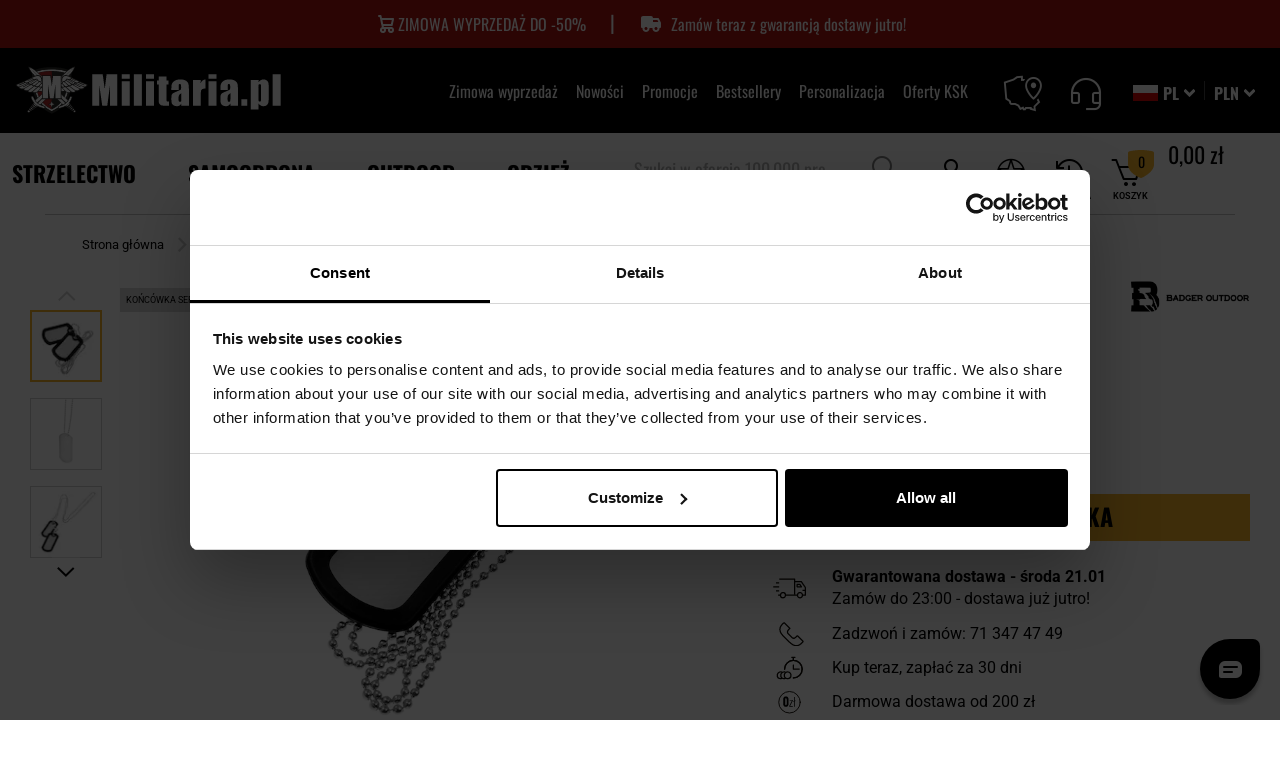

--- FILE ---
content_type: text/html; charset=UTF-8
request_url: https://militaria.pl/p/niesmiertelnik-us-dog-tag-6756
body_size: 93282
content:
<!doctype html>
<html lang="pl">
    <head prefix="og: http://ogp.me/ns# fb: http://ogp.me/ns/fb# product: http://ogp.me/ns/product#">
<!-- Start VWO Async SmartCode -->
<link rel="preconnect" href="https://dev.visualwebsiteoptimizer.com" />
<script type="text/javascript" src="https://militaria.pl/resources/c67900897aebb6580ce6964ad4a994d37bdc7f19d1b5d" async ></script><script>
// akam-sw.js install script version 1.3.6
"serviceWorker"in navigator&&"find"in[]&&function(){var e=new Promise(function(e){"complete"===document.readyState||!1?e():(window.addEventListener("load",function(){e()}),setTimeout(function(){"complete"!==document.readyState&&e()},1e4))}),n=window.akamServiceWorkerInvoked,r="1.3.6";if(n)aka3pmLog("akam-setup already invoked");else{window.akamServiceWorkerInvoked=!0,window.aka3pmLog=function(){window.akamServiceWorkerDebug&&console.log.apply(console,arguments)};function o(e){(window.BOOMR_mq=window.BOOMR_mq||[]).push(["addVar",{"sm.sw.s":e,"sm.sw.v":r}])}var i="/akam-sw.js",a=new Map;navigator.serviceWorker.addEventListener("message",function(e){var n,r,o=e.data;if(o.isAka3pm)if(o.command){var i=(n=o.command,(r=a.get(n))&&r.length>0?r.shift():null);i&&i(e.data.response)}else if(o.commandToClient)switch(o.commandToClient){case"enableDebug":window.akamServiceWorkerDebug||(window.akamServiceWorkerDebug=!0,aka3pmLog("Setup script debug enabled via service worker message"),v());break;case"boomerangMQ":o.payload&&(window.BOOMR_mq=window.BOOMR_mq||[]).push(o.payload)}aka3pmLog("akam-sw message: "+JSON.stringify(e.data))});var t=function(e){return new Promise(function(n){var r,o;r=e.command,o=n,a.has(r)||a.set(r,[]),a.get(r).push(o),navigator.serviceWorker.controller&&(e.isAka3pm=!0,navigator.serviceWorker.controller.postMessage(e))})},c=function(e){return t({command:"navTiming",navTiming:e})},s=null,m={},d=function(){var e=i;return s&&(e+="?othersw="+encodeURIComponent(s)),function(e,n){return new Promise(function(r,i){aka3pmLog("Registering service worker with URL: "+e),navigator.serviceWorker.register(e,n).then(function(e){aka3pmLog("ServiceWorker registration successful with scope: ",e.scope),r(e),o(1)}).catch(function(e){aka3pmLog("ServiceWorker registration failed: ",e),o(0),i(e)})})}(e,m)},g=navigator.serviceWorker.__proto__.register;if(navigator.serviceWorker.__proto__.register=function(n,r){return n.includes(i)?g.call(this,n,r):(aka3pmLog("Overriding registration of service worker for: "+n),s=new URL(n,window.location.href),m=r,navigator.serviceWorker.controller?new Promise(function(n,r){var o=navigator.serviceWorker.controller.scriptURL;if(o.includes(i)){var a=encodeURIComponent(s);o.includes(a)?(aka3pmLog("Cancelling registration as we already integrate other SW: "+s),navigator.serviceWorker.getRegistration().then(function(e){n(e)})):e.then(function(){aka3pmLog("Unregistering existing 3pm service worker"),navigator.serviceWorker.getRegistration().then(function(e){e.unregister().then(function(){return d()}).then(function(e){n(e)}).catch(function(e){r(e)})})})}else aka3pmLog("Cancelling registration as we already have akam-sw.js installed"),navigator.serviceWorker.getRegistration().then(function(e){n(e)})}):g.call(this,n,r))},navigator.serviceWorker.controller){var u=navigator.serviceWorker.controller.scriptURL;u.includes("/akam-sw.js")||u.includes("/akam-sw-preprod.js")||u.includes("/threepm-sw.js")||(aka3pmLog("Detected existing service worker. Removing and re-adding inside akam-sw.js"),s=new URL(u,window.location.href),e.then(function(){navigator.serviceWorker.getRegistration().then(function(e){m={scope:e.scope},e.unregister(),d()})}))}else e.then(function(){window.akamServiceWorkerPreprod&&(i="/akam-sw-preprod.js"),d()});if(window.performance){var w=window.performance.timing,l=w.responseEnd-w.responseStart;c(l)}e.then(function(){t({command:"pageLoad"})});var k=!1;function v(){window.akamServiceWorkerDebug&&!k&&(k=!0,aka3pmLog("Initializing debug functions at window scope"),window.aka3pmInjectSwPolicy=function(e){return t({command:"updatePolicy",policy:e})},window.aka3pmDisableInjectedPolicy=function(){return t({command:"disableInjectedPolicy"})},window.aka3pmDeleteInjectedPolicy=function(){return t({command:"deleteInjectedPolicy"})},window.aka3pmGetStateAsync=function(){return t({command:"getState"})},window.aka3pmDumpState=function(){aka3pmGetStateAsync().then(function(e){aka3pmLog(JSON.stringify(e,null,"\t"))})},window.aka3pmInjectTiming=function(e){return c(e)},window.aka3pmUpdatePolicyFromNetwork=function(){return t({command:"pullPolicyFromNetwork"})})}v()}}();</script>
<script type='text/javascript' id='vwoCode'>
/* magento-js-excluded */
window._vwo_code || (function() {
var account_id=1089372,
version=2.1,
settings_tolerance=2000,
hide_element='body',
hide_element_style = 'opacity:0 !important;filter:alpha(opacity=0) !important;background:none !important;transition:none !important;',
/* DO NOT EDIT BELOW THIS LINE */
f=false,w=window,d=document,v=d.querySelector('#vwoCode'),cK='_vwo_'+account_id+'_settings',cc={};try{var c=JSON.parse(localStorage.getItem('_vwo_'+account_id+'_config'));cc=c&&typeof c==='object'?c:{}}catch(e){}var stT=cc.stT==='session'?w.sessionStorage:w.localStorage;code={nonce:v&&v.nonce,library_tolerance:function(){return typeof library_tolerance!=='undefined'?library_tolerance:undefined},settings_tolerance:function(){return cc.sT||settings_tolerance},hide_element_style:function(){return'{'+(cc.hES||hide_element_style)+'}'},hide_element:function(){if(performance.getEntriesByName('first-contentful-paint')[0]){return''}return typeof cc.hE==='string'?cc.hE:hide_element},getVersion:function(){return version},finish:function(e){if(!f){f=true;var t=d.getElementById('_vis_opt_path_hides');if(t)t.parentNode.removeChild(t);if(e)(new Image).src='https://dev.visualwebsiteoptimizer.com/ee.gif?a='+account_id+e}},finished:function(){return f},addScript:function(e){var t=d.createElement('script');t.type='text/javascript';if(e.src){t.src=e.src}else{t.text=e.text}v&&t.setAttribute('nonce',v.nonce);d.getElementsByTagName('head')[0].appendChild(t)},load:function(e,t){var n=this.getSettings(),i=d.createElement('script'),r=this;t=t||{};if(n){i.textContent=n;d.getElementsByTagName('head')[0].appendChild(i);if(!w.VWO||VWO.caE){stT.removeItem(cK);r.load(e)}}else{var o=new XMLHttpRequest;o.open('GET',e,true);o.withCredentials=!t.dSC;o.responseType=t.responseType||'text';o.onload=function(){if(t.onloadCb){return t.onloadCb(o,e)}if(o.status===200||o.status===304){_vwo_code.addScript({text:o.responseText})}else{_vwo_code.finish('&e=loading_failure:'+e)}};o.onerror=function(){if(t.onerrorCb){return t.onerrorCb(e)}_vwo_code.finish('&e=loading_failure:'+e)};o.send()}},getSettings:function(){try{var e=stT.getItem(cK);if(!e){return}e=JSON.parse(e);if(Date.now()>e.e){stT.removeItem(cK);return}return e.s}catch(e){return}},init:function(){if(d.URL.indexOf('__vwo_disable__')>-1)return;var e=this.settings_tolerance();w._vwo_settings_timer=setTimeout(function(){_vwo_code.finish();stT.removeItem(cK)},e);var t;if(this.hide_element()!=='body'){t=d.createElement('style');var n=this.hide_element(),i=n?n+this.hide_element_style():'',r=d.getElementsByTagName('head')[0];t.setAttribute('id','_vis_opt_path_hides');v&&t.setAttribute('nonce',v.nonce);t.setAttribute('type','text/css');if(t.styleSheet)t.styleSheet.cssText=i;else t.appendChild(d.createTextNode(i));r.appendChild(t)}else{t=d.getElementsByTagName('head')[0];var i=d.createElement('div');i.style.cssText='z-index: 2147483647 !important;position: fixed !important;left: 0 !important;top: 0 !important;width: 100% !important;height: 100% !important;background: white !important;display: block !important;';i.setAttribute('id','_vis_opt_path_hides');i.classList.add('_vis_hide_layer');t.parentNode.insertBefore(i,t.nextSibling)}var o=window._vis_opt_url||d.URL,s='https://dev.visualwebsiteoptimizer.com/j.php?a='+account_id+'&u='+encodeURIComponent(o)+'&vn='+version;if(w.location.search.indexOf('_vwo_xhr')!==-1){this.addScript({src:s})}else{this.load(s+'&x=true')}}};w._vwo_code=code;code.init();})();
</script>
<!-- End VWO Async SmartCode -->

                <meta charset="utf-8"/>
<meta name="title" content="Nieśmiertelnik US Dog Tag - sklep Militaria.pl"/>
<meta name="description" content="Nieśmiertelnik US Dog Tag w ofercie Militaria.pl ➤ Zamów do 23:00 i odbierz już jutro! ✅ Ekspresowa dostawa!"/>
<meta name="robots" content="INDEX,FOLLOW"/>
<meta name="viewport" content="width=device-width, initial-scale=1"/>
<meta name="format-detection" content="telephone=no"/>
<title>Nieśmiertelnik US Dog Tag - sklep Militaria.pl</title>
<link  rel="stylesheet" type="text/css"  media="all" href="https://cdn.militaria.pl/static/version1768310695/frontend/Militaria/militaria/pl_PL/css/styles-m.min.css" />
<link  rel="stylesheet" type="text/css"  media="all" href="https://cdn.militaria.pl/static/version1768310695/frontend/Militaria/militaria/pl_PL/mage/gallery/gallery.min.css" />
<link  rel="stylesheet" type="text/css"  media="all" href="https://cdn.militaria.pl/static/version1768310695/frontend/Militaria/militaria/pl_PL/WeltPixel_DesignElements/css/imports/shortcodes/toggles-accordions.min.css" />
<link  rel="stylesheet" type="text/css"  media="screen and (min-width: 767px)" href="https://cdn.militaria.pl/static/version1768310695/frontend/Militaria/militaria/pl_PL/css/styles-l.min.css" />
<link  rel="stylesheet" type="text/css"  rel="preload" href="https://cdn.militaria.pl/static/version1768310695/frontend/Militaria/militaria/pl_PL/fonts-css/style_fonts.min.css" />
<link  rel="stylesheet" type="text/css"  media="all" href="https://cdn.militaria.pl/static/version1768310695/frontend/Militaria/militaria/pl_PL/css/styles.min.css" />
<link  rel="stylesheet" type="text/css"  media="all" href="https://cdn.militaria.pl/static/version1768310695/frontend/Militaria/militaria/pl_PL/css/css-libs/glightbox.min.css" />









<link rel="preload" as="font" crossorigin="anonymous" href="https://cdn.militaria.pl/static/version1768310695/frontend/Militaria/militaria/pl_PL/css/fonts/font-icons/icomoon.woff" />
<link rel="preload" as="font" crossorigin="anonymous" href="https://cdn.militaria.pl/static/version1768310695/frontend/Militaria/militaria/pl_PL/fonts/Luma-Icons.woff2" />
<link rel="preload" as="font" crossorigin="anonymous" href="https://cdn.militaria.pl/static/version1768310695/frontend/Militaria/militaria/pl_PL/css/fonts/font-icons/icomoon.woff2" />
<link rel="preload" as="font" crossorigin="anonymous" href="https://cdn.militaria.pl/static/version1768310695/frontend/Militaria/militaria/pl_PL/css/fonts/oswald/oswlad-400-700-latin.woff2" />
<link  rel="apple-touch-icon" sizes="120x120" type="image/png" href="https://cdn.militaria.pl/static/version1768310695/frontend/Militaria/militaria/pl_PL/images/icon/favicon_militaria_120.png" />
<link  rel="apple-touch-icon" sizes="152x152" type="image/png" href="https://cdn.militaria.pl/static/version1768310695/frontend/Militaria/militaria/pl_PL/images/icon/favicon_militaria_152.png" />
<link  rel="apple-touch-icon" sizes="180x180" type="image/png" href="https://cdn.militaria.pl/static/version1768310695/frontend/Militaria/militaria/pl_PL/images/icon/favicon_militaria_180.png" />
<link  rel="canonical" href="https://militaria.pl/p/niesmiertelnik-us-dog-tag-6756" />
<link  rel="alternate" hreflang="pl" href="https://militaria.pl/p/niesmiertelnik-us-dog-tag-6756" />
<link  rel="alternate" hreflang="uk" href="https://militaria.pl/ua/p/identifikacijnij-zheton-vijs-kovosluzhbovcja-us-dog-tag-6756" />
<link  rel="icon" type="image/x-icon" href="https://cdn.militaria.pl/media/favicon/stores/3/favicon.png" />
<link  rel="shortcut icon" type="image/x-icon" href="https://cdn.militaria.pl/media/favicon/stores/3/favicon.png" />


<meta name="google-site-verification" content="pd0TtYe1kWLzLoDYsJe4tHwpHR-tgZPnm-3P0QqWhYI" />

<style>

/* Style dodane w zadaniu MPD-4873 - usuwają widget najnowsze opinie na listingach brandów */
body.ambrand-index-index .military-product-reviews-root {
    display: none;
}

  .catalog-product-view .delivery-time-widget-wrapper {
  overflow: hidden;
}

.new__product-list-wrapper .block.block-products-list .block-content .product-item {
  position: relative;
}

/*footer.page-footer:after {
    background-color: black;
    content: ' ';
    width: 100%;
    height: 23px;
    position: absolute;
}
*/
/*hotfix na filtry
@media only screen and (max-width: 767px) {
.sidebar .filter-no-options .filter-title:before {
    display: none;
}
}
*/
</style>

<!-- Stylowanie opisow kategorii -->
<style>

#description-top ul, #description-bottom ul, #description-top-block-view ul {
display: block;
margin-bottom: 16px;
margin-left: 0;
margin-right: 0;
padding-left: 40px;
list-style-type: square;

}

#description-top ol, #description-bottom ol, #description-top-block-view ol {
display: block;
list-style-type: decimal;
margin-bottom: 1px;
margin-left: 0;
margin-right: 0;
padding-left: 40px;
}

#description-top li, #description-bottom li, #description-top-block-view li  {
display: list-item;
font-family: "Roboto",sans-serif;
font-size: .9375rem;
}

#description-top a, #description-bottom a, #description-top-block-view a {
text-decoration: underline;
}

#description-top > #show-more, #description-top > #show-less {
text-decoration: none;
}

#description-bottom > #show-more, #description-bottom > #show-less {
text-decoration: none;
}

#description-top-block-view > #show-more, #description-top-block-view > #show-less {
text-decoration: none;
}

#description-top h2, #description-top h3, #description-top h4 {
font-weight: normal;
text-transform: none;
margin-top: 20px;
}

#description-bottom h2, #description-bottom h3, #description-bottom h4 {
font-weight: normal;
text-transform: none;
margin-top: 20px;
}

#description-top-block-view h2, #description-top-block-view h3, #description-top-block-view h4 {
font-weight: normal;
text-transform: none;
margin-top: 20px;
}

/* Dodanie cienia na polecanych kategoriach SG*/
    .category__list-wrapper .subcategories .item p.block-title {
    text-shadow: -1px 1px 0 #ffffff, 1px 1px 0 #ffffff, 1px -1px 0 #ffffff, -1px -1px 0 #ffffff;
}
    .category__list-wrapper .subcategories .item:hover p.block-title {
    text-shadow: none;
}
/* Dodanie cienia na polecanych kategoriach SG - koniec*/

/*Stylowanie pod expert review w opisie prod */
.expert-review {
    border: 2px solid #f7b526;
    padding: 1em 2em;
    font-style: italic;
}

.expert-review span {
    font-weight: bold;
    text-align: right;
    display: block;
    font-style: normal;
}

.expert-review p:before, .expert-review p:after {
    content: '"';
}

@media only screen and (max-width: 768px) {
    .checkout-index-index .header-wrapper-bottom div.nav-container.help {
        display: none;
    }
}
/*Stylowanie pod expert review w opisie prod - koniec */

.military-product-carousel-root[data-context="product_page_product_unavailable"] + style + div.synerise-product-page-recommendations-top + .columns .column.main .military-recommendation-sets-root {
  display: none !important;
}


.catalog-product-view .product-top-main.product_v3 .product-promotion-counter-wrapper + strong {
order: 11;
}

.military-product-carousel-root .slick-slide a+span {
  color: #666666;
  font-family: "Roboto", sans-serif;
}


.militaria_advices-post-view .related-posts--slider .post-image img {
    margin: 0 !important;
    width: 100% !important;
    max-width: 100% !important;
    padding: 0px !important;
}

@media screen and (max-width: 550px) {
    .category-l-oferty-ksk span.product-image-container {
        width: 180px !important;
        max-width: 180px;
    }
}

.page-wrapper .page-header .header_right .customer-account.active {
z-index: 10;
}

.catalog-category-view .military-product-carousel-root .slick-slider {
    z-index: 0;
}


.catalog-category-view div.category__advices-wrapper {
    z-index: 0;
}

.design-with-static-block .icon.info {
display: none;
}

.sale-url {
    display: flex;
    gap: 4px;
   flex-wrap: wrap;
    justify-content: center;
}



.top_slider .custom-slider .owl-thumbs {
background-color: rgba(var(--color-black-rgb),.4);
}

</style>

        

    
    
<!-- Google Tag Manager -->

<!-- End Google Tag Manager -->    

<link rel="prefetch" as="script" href="https://cdn.militaria.pl/static/version1768310695/frontend/Militaria/militaria/pl_PL/magepack/bundle-common.min.js"/>

<link rel="prefetch" as="script" href="https://cdn.militaria.pl/static/version1768310695/frontend/Militaria/militaria/pl_PL/magepack/bundle-product.min.js"/>

    
<meta http-equiv="Content-Security-Policy-Report-Only" content="base-uri 'self' 'unsafe-inline';default-src *.militaria.pl *.military.pl *.military.eu 'self' 'unsafe-inline' 'unsafe-eval';child-src http: https: blob: 'self' 'unsafe-inline';connect-src dpm.demdex.net https://amcglobal.sc.omtrdc.net/ *.newrelic.com *.nr-data.net vimeo.com geostag.cardinalcommerce.com geo.cardinalcommerce.com 1eafstag.cardinalcommerce.com 1eaf.cardinalcommerce.com centinelapistag.cardinalcommerce.com centinelapi.cardinalcommerce.com www.sandbox.paypal.com www.paypalobjects.com www.paypal.com pilot-payflowlink.paypal.com *.googleapis.com *.google-analytics.com *.inpost.pl https://get.geojs.io *.avada.io *.askspot.io *.militaria.pl *.military.pl *.military.eu *.twitter.com *.paypal.com https://unpkg.com https://web.snrbox.com *.prefixbox.com *.livechatinc.com *.visualstudio.com/ *.opineo.pl *.ceneo.pl *.x-press.com.pl *.mydpd.at *.analytics.google.com *.orbitvu.cloud wss: *.legalniewsieci.pl *.facebook.com *.criteo.com *.snrbox.com secure.payu.com merch-prod.snd.payu.com sandbox.przelewy24.pl secure.przelewy24.pl wss://sandbox-ws.przelewy24.pl wss://secure-ws.przelewy24.pl apple-pay-gateway.apple.com https://dpm.demdex.net/id 'self' 'unsafe-inline';manifest-src 'self' 'unsafe-inline';media-src *.adobe.com *.inpost.pl 'self' 'unsafe-inline';object-src 'self' 'unsafe-inline';style-src *.adobe.com fonts.googleapis.com *.autopay.eu *.googleapis.com *.inpost.pl *.fontawesome.com https://fonts.bunny.net *.przelewy24.pl *.cloudflare.com *.twitter.com *.gstatic.com *.typekit.net *.snrcdn.net *.militaria.pl *.military.pl *.prefixbox.com *.livechatinc.com *.orbitvu.co *.legalniewsieci.pl *.onet.pl https://www.googletagmanager.com/ 'self' 'unsafe-inline';script-src assets.adobedtm.com *.adobe.com *.newrelic.com *.nr-data.net geostag.cardinalcommerce.com 1eafstag.cardinalcommerce.com geoapi.cardinalcommerce.com 1eafapi.cardinalcommerce.com songbird.cardinalcommerce.com includestest.ccdc02.com s.ytimg.com www.googleapis.com vimeo.com www.vimeo.com *.vimeocdn.com *.youtube.com https://www.gstatic.com/recaptcha/ https://www.google.com/recaptcha/ www.paypal.com www.sandbox.paypal.com www.paypalobjects.com t.paypal.com https://fcm.googleapis.com *.gstatic.com *.autopay.eu pay.google.com *.google-analytics.com *.googletagmanager.com *.inpost.pl *.avada.io *.askspot.io ajax.googleapis.com *.militaria.pl *.military.pl *.military.eu *.przelewy24.pl *.twitter.com *.google.com *.fontawesome.com *.snrcdn.net *.web.snrbox.com https://unpkg.com *.prefixbox.com *.livechatinc.com *.opineo.pl *.ceneo.pl *.facebook.net trafficscanner.pl *.yourcx.io *.cux.io *.orbitvu.co https://orbitvu.co *.legalniewsieci.pl *.criteo.com *.criteo.net https://www.googletagmanager.com/ *.onet.pl *.goadservices.com *.businessclick.com https://*.go-mpulse.net https://www.wiarygodneopinie.pl/ maps.googleapis.com secure.payu.com secure.snd.payu.com sandbox.przelewy24.pl secure.przelewy24.pl 'self' 'unsafe-inline' 'unsafe-eval';img-src assets.adobedtm.com amcglobal.sc.omtrdc.net dpm.demdex.net cm.everesttech.net *.adobe.com widgets.magentocommerce.com 'self' data: *.vimeocdn.com i.ytimg.com *.youtube.com t.paypal.com www.paypal.com www.paypalobjects.com fpdbs.paypal.com fpdbs.sandbox.paypal.com validator.swagger.io *.googleapis.com *.gstatic.com platnosci.bm.pl platnosci-accept.bm.pl www.gstatic.com *.autopay.eu *.inpost.pl https://firebasestorage.googleapis.com *.militaria.pl *.military.pl *.military.eu *.przelewy24.pl *.klarna.com *.googleadservices.com *.google-analytics.com *.paypal.com *.twitter.com *.lightemporium.com *.usercentrics.eu *.magentocommerce.com *.ytimg.com *.openstreetmap.org *.opineo.pl *.ceneo.pl *.google.pl *.google.com *.yourcx.io *.orbitvu.co *.googletagmanager.com blob: https://orbitvu.co *.facebook.com trafficscanner.pl *.rubiconproject.com *.doubleclick.net *.smartadserver.com *.pubmatic.com *.casalemedia.com *.taboola.com *.adform.net *.teads.tv *.bidswitch.net *.3lift.com *.outbrain.com *.media.net *.360yield.com *.adscale.de *.smaato.net *.sharethrough.com *.omnitagjs.com *.emxdgt.com *.yahoo.com *.adnxs.com *.criteo.com *.snrcdn.net *.onet.pl http://x.bidswitch.net https://military.pl/ maps.googleapis.com static.payu.com static.przelewy24.pl gstatic.com https://meetanshi.com/media/logo.png https://amcglobal.sc.omtrdc.net/ www.googleadservices.com http://localhost/1bdbd64a-7c1f-4fb6-aa86-17b870cb05ac data: data: 'self' 'unsafe-inline';frame-src fast.amc.demdex.net *.adobe.com *.youtube.com *.youtube-nocookie.com geostag.cardinalcommerce.com geo.cardinalcommerce.com 1eafstag.cardinalcommerce.com 1eaf.cardinalcommerce.com centinelapistag.cardinalcommerce.com centinelapi.cardinalcommerce.com player.vimeo.com https://www.google.com/recaptcha/ www.paypal.com www.sandbox.paypal.com pilot-payflowlink.paypal.com pay.google.com play.google.com *.autopay.eu *.inpost.pl *.weltpixel.com *.twitter.com *.livechatinc.com *.x-press.com.pl *.mydpd.at *.google.com *.yourcx.io *.opiniac.com *.criteo.com *.criteo.net *.orbitvu.com https://www.facebook.com/ secure.payu.com merch-prod.snd.payu.com 'self' 'unsafe-inline';form-action geostag.cardinalcommerce.com geo.cardinalcommerce.com 1eafstag.cardinalcommerce.com 1eaf.cardinalcommerce.com centinelapistag.cardinalcommerce.com centinelapi.cardinalcommerce.com pilot-payflowlink.paypal.com www.paypal.com www.sandbox.paypal.com *.twitter.com *.przelewy24.pl *.x-press.com.pl *.123kurier.jpsoftware.sk *.econt.com *.yourcx.io https://www.facebook.com/ sandbox.przelewy24.pl secure.przelewy24.pl 'self' 'unsafe-inline';font-src *.googleapis.com *.gstatic.com *.inpost.pl *.fontawesome.com https://fonts.bunny.net fonts.gstatic.com *.militaria.pl *.military.pl *.military.eu *.twitter.com *.typekit.net *.legalniewsieci.pl data: 'self' 'unsafe-inline';">

<meta property="og:type" content="product.item"/>
<meta property="og:title" content="Nieśmiertelnik US Dog Tag - sklep Militaria.pl"/>
<meta property="og:description" content="Kultowy&#x20;nie&#x015B;miertelnik&#x20;-&#x20;Dog&#x20;Tag&#x20;-&#x20;w&#x20;sk&#x0142;ad&#x20;kt&#xF3;rego&#x20;wchodz&#x0105;&#x20;2&#x20;blaszki&#x20;z&#x20;gumkami&#x20;wyciszaj&#x0105;cymi&#x20;oraz&#x20;2&#x20;&#x0142;a&#x0144;cuszki."/>
<meta property="og:url" content="https://militaria.pl/p/niesmiertelnik-us-dog-tag-6756"/>
<meta property="product:price:amount" content="9.99"/>
<meta property="product:price:currency" content="PLN"/>
<meta property="og:image" content="https://cdn.militaria.pl/media/catalog/product/6/7/6756_1101_1.jpg?width=265&height=265&store=militaria_pl&image-type=image"/>
<meta property="og:image:width" content="265"/>
<meta property="og:image:height" content="265"/>
<meta property="product:retailer_part_no" content="6756"/>
<meta property="product:brand" content="Badger Outdoor"/>
<meta property="product:category" content="Odzież > Dodatki do odzieży > Nieśmiertelniki"/>
<meta property="product:item_category" content="Odzież > Dodatki do odzieży > Nieśmiertelniki"/>
<meta property="product:availability" content="in stock"/>
<meta property="product:condition" content="new"/>

<style>
        #confirmBox,
    .am-related-title > .am-title {
        background-color: #FFFFFF;
    }
    
        #confirmBox a,
    #confirmBox a:hover,
    #confirmBox a:active,
    #confirmBox .amrelated-confirm-header {
        color: #FF9416;
    }
    
        .amcart-confirm-buttons .button {
        color: #FFFFFF;
    }
    
        .amcart-confirm-buttons .am-btn-left {
        background-color: #BBBBBB;
    }
    
        .amcart-confirm-buttons .am-btn-right {
        background-color: #FF9416;
    }
    
        .amcart-confirm-buttons,
    .amcart-confirm-buttons .checkout,
    .amcart-confirm-buttons .checkout:hover,
    .amcart-confirm-buttons .checkout:active,
    .amcart-message-box,
    .am-related-box,
    #am-a-count,
    #am-a-count:visited,
    .am-related-title > .am-title {
        color: #000000;
    }
    </style>





<link rel="preconnect" href="https://integration.prefixbox.com/" />
<link rel="dns-prefetch" href="https://integration.prefixbox.com/" />
<link rel="preconnect" href="https://api.prefixbox.com/" />
<link rel="dns-prefetch" href="https://api.prefixbox.com/" />


    
<script>(window.BOOMR_mq=window.BOOMR_mq||[]).push(["addVar",{"rua.upush":"false","rua.cpush":"true","rua.upre":"false","rua.cpre":"false","rua.uprl":"false","rua.cprl":"false","rua.cprf":"false","rua.trans":"SJ-86a01a2a-6c9b-4b08-adf0-48cd9ee78f0c","rua.cook":"false","rua.ims":"false","rua.ufprl":"false","rua.cfprl":"true","rua.isuxp":"false","rua.texp":"norulematch","rua.ceh":"false","rua.ueh":"false","rua.ieh.st":"0"}]);</script>
                              <script>!function(e){var n="https://s.go-mpulse.net/boomerang/";if("False"=="True")e.BOOMR_config=e.BOOMR_config||{},e.BOOMR_config.PageParams=e.BOOMR_config.PageParams||{},e.BOOMR_config.PageParams.pci=!0,n="https://s2.go-mpulse.net/boomerang/";if(window.BOOMR_API_key="6G46H-SSZNQ-JQV8A-PZFR8-TJHCJ",function(){function e(){if(!r){var e=document.createElement("script");e.id="boomr-scr-as",e.src=window.BOOMR.url,e.async=!0,o.appendChild(e),r=!0}}function t(e){r=!0;var n,t,a,i,d=document,O=window;if(window.BOOMR.snippetMethod=e?"if":"i",t=function(e,n){var t=d.createElement("script");t.id=n||"boomr-if-as",t.src=window.BOOMR.url,BOOMR_lstart=(new Date).getTime(),e=e||d.body,e.appendChild(t)},!window.addEventListener&&window.attachEvent&&navigator.userAgent.match(/MSIE [67]\./))return window.BOOMR.snippetMethod="s",void t(o,"boomr-async");a=document.createElement("IFRAME"),a.src="about:blank",a.title="",a.role="presentation",a.loading="eager",i=(a.frameElement||a).style,i.width=0,i.height=0,i.border=0,i.display="none",o.appendChild(a);try{O=a.contentWindow,d=O.document.open()}catch(_){n=document.domain,a.src="javascript:var d=document.open();d.domain='"+n+"';void 0;",O=a.contentWindow,d=O.document.open()}if(n)d._boomrl=function(){this.domain=n,t()},d.write("<bo"+"dy onload='document._boomrl();'>");else if(O._boomrl=function(){t()},O.addEventListener)O.addEventListener("load",O._boomrl,!1);else if(O.attachEvent)O.attachEvent("onload",O._boomrl);d.close()}function a(e){window.BOOMR_onload=e&&e.timeStamp||(new Date).getTime()}if(!window.BOOMR||!window.BOOMR.version&&!window.BOOMR.snippetExecuted){window.BOOMR=window.BOOMR||{},window.BOOMR.snippetStart=(new Date).getTime(),window.BOOMR.snippetExecuted=!0,window.BOOMR.snippetVersion=14,window.BOOMR.url=n+"6G46H-SSZNQ-JQV8A-PZFR8-TJHCJ";var i=document.currentScript||document.getElementsByTagName("script")[0],o=i.parentNode,r=!1,d=document.createElement("link");if(d.relList&&"function"==typeof d.relList.supports&&d.relList.supports("preload")&&"as"in d)window.BOOMR.snippetMethod="p",d.href=window.BOOMR.url,d.rel="preload",d.as="script",d.addEventListener("load",e),d.addEventListener("error",function(){t(!0)}),setTimeout(function(){if(!r)t(!0)},3e3),BOOMR_lstart=(new Date).getTime(),o.appendChild(d);else t(!1);if(window.addEventListener)window.addEventListener("load",a,!1);else if(window.attachEvent)window.attachEvent("onload",a)}}(),"".length>0)if(e&&"performance"in e&&e.performance&&"function"==typeof e.performance.setResourceTimingBufferSize)e.performance.setResourceTimingBufferSize();!function(){if(BOOMR=e.BOOMR||{},BOOMR.plugins=BOOMR.plugins||{},!BOOMR.plugins.AK){var n="true"=="true"?1:0,t="",a="clmtraax3siei2lpdpxq-f-19d52e6e8-clientnsv4-s.akamaihd.net",i="false"=="true"?2:1,o={"ak.v":"39","ak.cp":"1852072","ak.ai":parseInt("854740",10),"ak.ol":"0","ak.cr":8,"ak.ipv":4,"ak.proto":"h2","ak.rid":"709af6d","ak.r":45722,"ak.a2":n,"ak.m":"dsce12","ak.n":"essl","ak.bpcip":"18.217.56.0","ak.cport":54890,"ak.gh":"23.215.31.203","ak.quicv":"","ak.tlsv":"tls1.3","ak.0rtt":"","ak.0rtt.ed":"","ak.csrc":"-","ak.acc":"","ak.t":"1768889327","ak.ak":"hOBiQwZUYzCg5VSAfCLimQ==u4CJvv/YUvVIpLqbDfImHfFGmWk6dkTkD6i2e7PQ/rFpaoTKA5cHohpDwJsvuDJwRM9yY2YCS5tKbIsnEoSHVxCuUu1LjkBfZ3WfpCGbDaYR4gqqGhCwVimtYYiaDZK8Q4h95Bb8d+E9UtZh6PZn7rhQ0kOHi7381ic0CapuG9WrK7v6bvdHK3nm+CMoPk40ivVIwgHV/+7saTd7pmSIqEN52f/vxlIu0MHe2t5ym8VuGcM0MWyQZYZXzmfREqSzzGf4RObnfRVOIVZmAAJFu7dYIjVNFx2A8XKHeQaVh8YjueGT4V/31LFHCZN4H6Rw2wDak6w08J5EJqoaU6WKOoYRBPOaGxEZGkSfYyiOUzvNcnf0TGUeyjIDU9LtCW3Y4xY8vCUhKnpe9LjFaaabrtML2Xp9jLtwlqxcc17MrpM=","ak.pv":"138","ak.dpoabenc":"","ak.tf":i};if(""!==t)o["ak.ruds"]=t;var r={i:!1,av:function(n){var t="http.initiator";if(n&&(!n[t]||"spa_hard"===n[t]))o["ak.feo"]=void 0!==e.aFeoApplied?1:0,BOOMR.addVar(o)},rv:function(){var e=["ak.bpcip","ak.cport","ak.cr","ak.csrc","ak.gh","ak.ipv","ak.m","ak.n","ak.ol","ak.proto","ak.quicv","ak.tlsv","ak.0rtt","ak.0rtt.ed","ak.r","ak.acc","ak.t","ak.tf"];BOOMR.removeVar(e)}};BOOMR.plugins.AK={akVars:o,akDNSPreFetchDomain:a,init:function(){if(!r.i){var e=BOOMR.subscribe;e("before_beacon",r.av,null,null),e("onbeacon",r.rv,null,null),r.i=!0}return this},is_complete:function(){return!0}}}}()}(window);</script></head>
    <body data-container="body"
          data-mage-init='{"loaderAjax": {}, "loader": { "icon": "https://cdn.militaria.pl/static/version1768310695/frontend/Militaria/militaria/pl_PL/images/loader-2.gif"}}'
        id="html-body" class="theme-pearl product-page-v3 store-view-militaria_pl wp-sl catalog-product-view product-p-niesmiertelnik-us-dog-tag-6756 store-currency_pln page-layout-1column">
        <!-- Google Tag Manager (noscript) -->
<noscript>
    <iframe src="https://www.googletagmanager.com/ns.html?id=GTM-NRLD4PT"
            height="0" width="0" style="display:none;visibility:hidden"></iframe>
</noscript>
<!-- End Google Tag Manager (noscript) -->



    <noscript>
        <div class="message global noscript">
            <div class="content">
                <p>
                    <strong>Wygląda na to, że JavaScript jest wyłączony w twojej przeglądarce.</strong>
                    <span>
                        By w pełni cieszyć się naszą stroną, upewnij się, że włączyłeś JavaScript w swojej przeglądarce.                    </span>
                </p>
            </div>
        </div>
    </noscript>






<form style="display:none;"
      class="form"
      action="https://militaria.pl/sociallogin/account/loginPost/"
      method="post"
      id="sociallogin-form"
      data-mage-init='{"validation":{}}'
>
    <input name="form_key" type="hidden" value="J97FgeYUBWnhn2jx" />    <input id="sociallogin-referer" name="referer" type="hidden" value="" />
    <input name="sociallogin-checkout" type="hidden" value="https://militaria.pl//p/niesmiertelnik-us-dog-tag-6756" />
    <input id="sociallogin-submit" type="submit" value="" />
</form>
<div class="page-wrapper"><div class="top-additional">

<div id="top-bar">
    <div id="counter-component">
        <div class="counter__wrapper"
             style="background-color: #ab1411; color: #ffffff">
                                <div class="counter__content" style="min-height: 48px;">
                                    <div class="counter__content-before">
                        <style>
.counter__content{display: flex !important;
    justify-content: center !important;
    margin: 0 auto !important;}
</style>

<p style="text-align: center;">
    <span class="promo-item">
        <svg class="w-6 h-6 text-gray-800 dark:text-white" aria-hidden="true" xmlns="http://www.w3.org/2000/svg" width="16" height="16" fill="none" viewBox="0 0 24 24">
<path stroke="currentColor" stroke-linecap="round" stroke-linejoin="round" stroke-width="2" d="M5 4h1.5L9 16m0 0h8m-8 0a2 2 0 1 0 0 4 2 2 0 0 0 0-4Zm8 0a2 2 0 1 0 0 4 2 2 0 0 0 0-4Zm-8.5-3h9.25L19 7H7.312"/>
</svg>
        <a href="/zimowa-wyprzedaz" class="dl-promo" data-dl-promo-name="zw26" data-dl-promo-creative="top-bar">ZIMOWA WYPRZEDAŻ DO -50%</a>
    </span>
    <span class="divider">|</span>
    <span class="promo-item">
        <svg class="w-6 h-6 top-bar-icon text-gray-800 dark:text-white" aria-hidden="true" xmlns="http://www.w3.org/2000/svg" width="16" height="16" fill="currentColor" viewBox="0 0 24 24"><path fill-rule="evenodd" d="M4 4a2 2 0 0 0-2 2v9a1 1 0 0 0 1 1h.535a3.5 3.5 0 1 0 6.93 0h3.07a3.5 3.5 0 1 0 6.93 0H21a1 1 0 0 0 1-1v-4a.999.999 0 0 0-.106-.447l-2-4A1 1 0 0 0 19 6h-5a2 2 0 0 0-2-2H4Zm14.192 11.59.016.02a1.5 1.5 0 1 1-.016-.021Zm-10 0 .016.02a1.5 1.5 0 1 1-.016-.021Zm5.806-5.572v-2.02h4.396l1 2.02h-5.396Z" clip-rule="evenodd" /></svg>
        <a href="/faq/koszt-i-czas-dostawy#gwarancja-dostawy" class="dl-promo" data-dl-promo-name="gwarancja-dostawy" data-dl-promo-creative="top-bar">Zamów teraz z gwarancją dostawy jutro!</a>
    </span>
</p>

<style>
  .counter__content {
    display: flex !important;
    justify-content: center !important;
    margin: 0 auto !important;
  }

.promo-item {
    display: inline-flex;
    align-items: center;
    margin: 0 10px;
}

.promo-item .top-bar-icon {
    margin-right: 8px; 
}

.divider {
    display: inline-flex;
    align-items: center;
    font-size: 1.25em; 
    margin: 0 10px;
    line-height: 1; 
}

.w-6, .h-6 {
    width: 1.5em;
    height: 1.5em;
}

@media (max-width: 768px) {
    .divider {
        display: none;
    }
}
</style>                    </div>
                                                            </div>
        </div>
    </div>
</div>


<script type="text/x-magento-init">
{
    "*": {
            "js/dist/data_layer/js/top-bar-data-layer": {},
            "js/dist/data_layer/js/all-site-data-layer": {}
    }
}
</script>
</div><div class="header-placeholder"><!-- EMPTY --></div><header class="page-header"><div class="panel wrapper"><div class="panel header"><a class="action skip contentarea"
   href="#contentarea">
    <span>
        Przejdź do treści    </span>
</a>
</div></div><div class="header content"><span data-action="toggle-nav" class="action nav-toggle"><span>Przełącznik Nav</span></span>

    <div class="desktop-logo">
        <a
            class="logo "
            href="https://militaria.pl/"
            title="Sklep&#x20;Militaria.pl"
            aria-label="store logo">
            <img src="https://cdn.militaria.pl/media/logo/stores/3/logo_desktop.svg"
                 title="Logo Sklep&#x20;Militaria.pl"
                 alt="Logo Sklep&#x20;Militaria.pl"
                width="170"                            />
        </a>
    </div>
                        <div class="mobile-logo-wrapper">
                <a  class="logo"
                    href="https://militaria.pl/"
                    title="Sklep&#x20;Militaria.pl"
                    aria-label="store logo" >
                    <img src="https://cdn.militaria.pl/media/logo/stores/3/logo_desktop.svg"
                         title="Logo Sklep&#x20;Militaria.pl"
                         alt="Logo Sklep&#x20;Militaria.pl"
                                                                    />
                </a>
            </div>
            <nav class="sticky-burger"></nav>
<div class="header-bottom-wrapper"><div class="header-bottom-row"><div class="custom-header-link">
<ul>
<li><a href="/l/zimowa-wyprzedaz">Zimowa wyprzedaż</a></li>
<li><a href="/l/nowosci">Nowości</a></li>
<li><a href="/l/promocje">Promocje</a></li>
<li><a href="/l/bestsellery">Bestsellery</a></li>
<li><a href="/l/personalizacja">Personalizacja</a></li>
<li><a href="/l/oferty-ksk">Oferty KSK</a></li>
<li class="shop"><a href="/sklepy">Sklepy</a></li>
</ul>
</div><style></style><div class="nav-container help">
    <ul class="nav-items">
        <li class="nav-item help nav-item-dropdown">
            <a 
                class="dropdown-trigger icons-image" 
                href="#" 
                tabindex="0" 
                aria-label="Pomoc" title="Pomoc"
            ></a>
            <ul class="dropdown-menu">
                <li class="dropdown-menu-item">
        <a href="/contact">Kontakt</a>
</li>
<li class="dropdown-menu-item">
        <a href="/faq">Pomoc</a>
</li>
<li class="dropdown-menu-item">
        <a href="/sales/guest/form">Status przesyłki</a>
</li>
<li class="dropdown-menu-item">
        <a href="/faq/wysylka-i-dostawa">Dostawa</a>
</li>
<li class="dropdown-menu-item">
        <a href="/faq/sposoby-platnosci">Sposoby płatności</a>
</li>
<li class="dropdown-menu-item">
        <a href="/faq/zwroty-i-reklamacje">Zwroty i reklamacje</a>
</li>
<li class="dropdown-menu-item">
        <a class="mail" href="mailto:zapytania@militaria.pl">zapytania@militaria.pl</a>
</li>
<li class="dropdown-menu-item phone">
        <p class="mb-2">Obsługa klienta:</p>
        <a href="tel:+48&nbsp;71&nbsp;347&nbsp;47&nbsp;00">
                <span>+48&nbsp;71&nbsp;347&nbsp;47&nbsp;00</span>
        </a>
        
</li>
<li class="dropdown-menu-item phone">
        <p class="mb-2">Zamówienia telefoniczne:</p>
        <a href="tel:+48 71 347 47 49">
                <span>+48 71 347 47 49</span>
        </a>
        
</li>
<li class="dropdown-menu-item">
<div data-nosnippet>
<div style="font-size: 14px;">
    <p><span>Poniedziałek-Piątek</span> <strong>08:00 - 22:00</strong></p>
    <p><span>Sobota</span> <strong>09:00 - 22:00</strong></p>
    <p><span>Niedziela</span> <strong>11:00 - 19:00</strong></p>
    <p><span>Niedziela handlowa</span> <strong>10:00 - 21:00</strong></p>
</div>

</div>
</li><style>[data-opt-path="caliber= 10980"] {
  display: none !important;
}</style>            </ul>
        </li>
    </ul>
</div>
                <div class="switcher currency switcher-currency" id="switcher-currency">
        <strong class="label switcher-label"><span>Waluta</span></strong>
        <div class="actions dropdown options switcher-options currency-options">
            <div class="toggle switcher-trigger current-currency"
                 id="switcher-currency-trigger"
                 data-mage-init='{"dropdown":{}}'
                 data-toggle="dropdown"
                 data-trigger-keypress-button="true"
                 data-currency="PLN">
                <strong class="language-PLN">
                    <span>PLN</span>
                    <span class="arrow-down"></span>
                </strong>
            </div>
            <ul 
                class="dropdown switcher-dropdown" 
                data-target="dropdown"
                data-mage-init='{"currencyChangeLinkValidator": {}}'
                >
                                                            <li class="currency-GBP switcher-option">
                            <a href="#" data-post='{"action":"https:\/\/militaria.pl\/directory\/currency\/switch\/","data":{"currency":"GBP","uenc":"aHR0cHM6Ly9taWxpdGFyaWEucGwvcC9uaWVzbWllcnRlbG5pay11cy1kb2ctdGFnLTY3NTY~"}}'>GBP</a>
                        </li>
                                                                                <li class="currency-EUR switcher-option">
                            <a href="#" data-post='{"action":"https:\/\/militaria.pl\/directory\/currency\/switch\/","data":{"currency":"EUR","uenc":"aHR0cHM6Ly9taWxpdGFyaWEucGwvcC9uaWVzbWllcnRlbG5pay11cy1kb2ctdGFnLTY3NTY~"}}'>EUR</a>
                        </li>
                                                                                                                    <li class="currency-UAH switcher-option">
                            <a href="#" data-post='{"action":"https:\/\/militaria.pl\/directory\/currency\/switch\/","data":{"currency":"UAH","uenc":"aHR0cHM6Ly9taWxpdGFyaWEucGwvcC9uaWVzbWllcnRlbG5pay11cy1kb2ctdGFnLTY3NTY~"}}'>UAH</a>
                        </li>
                                                </ul>
        </div>
            </div>
            <div class="multistore-switcher  switcher language switcher-language"
         id="switcher-language" >
        <div class="actions dropdown options switcher-options">
            <div class="toggle switcher-trigger"
                 id="switcher-language-trigger"
                 data-mage-init='{"dropdown":{}}'
                 data-toggle="dropdown"
                 data-trigger-keypress-button="true">
                <strong class="view-militaria_pl multistore-switcher-wrapper">
                                                                                                <img height="auto"  width="25px"                                  class="switcher-selected-image current-flag" src="https://cdn.militaria.pl/media/weltpixel/multistore/logo/stores/3/PL.png"
                                 alt="Militaria PL"/>
                                                                <span class="store-current-code">PL</span>
                    <span class="arrow-down"></span>
                </strong>
            </div>
            <ul class="dropdown switcher-dropdown switcher-wrapper">
                                                                            

                    <li class="view-militaria_pl active switcher-option primary-options-wrapper">
                                                                                    <a class="selected-option">
                                    <img class="selected-image" src="https://cdn.militaria.pl/media/weltpixel/multistore/logo/stores/3/PL.png"
                                         alt="Militaria PL"/>
                                    <span class="store-current-code">PL</span>
                                </a>
                                                                                                    </li>
                                                                            

                    <li class="view-militaria_en  switcher-option primary-options-wrapper">
                                                                                    <a rel="nofollow" class="secondary-options-wrapper" href="#" data-post='{"action":"https:\/\/militaria.pl\/stores\/store\/redirect\/","data":{"___store":"militaria_en","___from_store":"militaria_pl","uenc":"aHR0cHM6Ly9taWxpdGFyaWEucGwvZW4vcC9uaWVzbWllcnRlbG5pay11cy1kb2ctdGFnLTY3NTY_X19fc3RvcmU9bWlsaXRhcmlhX2Vu"}}'>
                                    <img class="secondary-image" src="https://cdn.militaria.pl/media/weltpixel/multistore/logo_inactive/stores/4/EN.png"
                                         alt="Militaria EN"/>
                                    <span class="store-current-code">EN</span>
                                </a>
                                                                                                    </li>
                                                                            

                    <li class="view-militaria_ua  switcher-option primary-options-wrapper">
                                                                                    <a rel="nofollow" class="secondary-options-wrapper" href="#" data-post='{"action":"https:\/\/militaria.pl\/stores\/store\/redirect\/","data":{"___store":"militaria_ua","___from_store":"militaria_pl","uenc":"aHR0cHM6Ly9taWxpdGFyaWEucGwvdWEvcC9uaWVzbWllcnRlbG5pay11cy1kb2ctdGFnLTY3NTY_X19fc3RvcmU9bWlsaXRhcmlhX3Vh"}}'>
                                    <img class="secondary-image" src="https://cdn.militaria.pl/media/weltpixel/multistore/logo_inactive/stores/6/UA.png"
                                         alt="Militaria UA"/>
                                    <span class="store-current-code">UA</span>
                                </a>
                                                                                                    </li>
                            </ul>
        </div>
    </div>
    <style>
        
        /*CustomHeader v2 uses .header_right class that's why there are duplicates*/
        ul.weltpixel_multistore li img,
        ul.switcher-dropdown li a img,
        ul.switcher-dropdown li a .selected-image img,
        .page-header .header_right ul.weltpixel_multistore li img,
        .page-header .header_right ul.switcher-dropdown li a img,
        .page-header .header_right ul.switcher-dropdown li a .selected-image img {
            height: auto;
         width: 25px;
            min-width: 25px;
                }

        .page-header .panel.wrapper .switcher .options ul.dropdown {
            min-width: auto;;
        }

            </style>
</div></div><div class="header_right"><div class="customer-account icons-image">    <a rel="nofollow" class="account-link" title="Konto" href="https://militaria.pl/customer/account/login"></a>
    <span class="header-icon-description">Konto</span>
    
<ul class="header links">    <li class="greet welcome" data-bind="scope: 'customer'">
        <!-- ko if: customer().fullname  -->
            <span class="logged-in"
                  data-bind="text: new String('%1!').replace('%1', customer().fullname.substring(0, 10) + '...')">
            </span>
        <!-- /ko -->
        <!-- ko ifnot: customer().fullname  -->
        <span class="not-logged-in"
              data-bind='html:" "'></span>
                <!-- /ko -->
    </li>
    
<li class="authorization-link non-logged-in" data-label="lub">
    <a rel="nofollow" class="icons-image" href="https://militaria.pl/customer/account/login/referer/aHR0cHM6Ly9taWxpdGFyaWEucGwvcC9uaWVzbWllcnRlbG5pay11cy1kb2ctdGFnLTY3NTY~/" class="sl-ajax-login ajax-login">
        <span class="authorization-title">Zaloguj</span>
    </a>
</li>


<li><a  rel="nofollow" href="https://militaria.pl/customer/account/create/" id="iduLg3gm1o" class="registration-link" >Zarejestruj się</a></li></ul></div><div class="recently-viewed-wrapper"><a class="recently-viewed-link icons-image"></a>
<span class="header-icon-description">Historia</span>
<div id="recently_viewed">
    <span class="triangle"></span>
    <div class="recently_viewed-container">
        <div class="header_recent-content dropdown">
            <div class="recent-empty-message">
                <style>#html-body [data-pb-style=VYLQD0V]{justify-content:flex-start;display:flex;flex-direction:column;background-position:left top;background-size:cover;background-repeat:no-repeat;background-attachment:scroll}</style><div data-content-type="row" data-appearance="contained" data-element="main"><div data-enable-parallax="0" data-parallax-speed="0.5" data-background-images="{}" data-background-type="image" data-video-loop="true" data-video-play-only-visible="true" data-video-lazy-load="true" data-video-fallback-src="" data-element="inner" data-pb-style="VYLQD0V"><div data-content-type="text" data-appearance="default" data-element="main"><p>Lista ostatnio oglądanych produktów jest pusta.</p></div></div></div><style></style>            </div>
        </div>
    </div>
</div>

</div><div class="link wishlist"><div class="wishlist-wrapper" data-bind="scope: 'wishlist'">
    <a rel="nofollow" class="icons-image" title="Schowek"  data-bind="css: { 'active': (wishlist().counter && isLoggedIn() ? wishlist().items.length : '')}" href="https://militaria.pl/wishlist/">
        <span class="wishlist-title"></span>
        <span data-bind="text: wishlist().counter ? wishlist().items.length : 0,
                            css: { 'more': (wishlist().counter ? wishlist().items.length > 99 : '') }"
              class="counter qty"></span>
    </a>
    <span class="header-icon-description">Schowek</span>
</div>

</div>
<div data-block="minicart" class="minicart-wrapper quickcart-wrapper minicart-weltpixel">
    <a rel="nofollow" class="action showcart icons-image"  title="Koszyk" href="https://militaria.pl/checkout/cart/"
       data-bind="scope: 'minicart_content'">
        <span class="text">Koszyk</span>
        <span class="header-icon-description">Koszyk</span>
        <span class="counter qty empty"
              data-bind="css: { empty: !!getCartParam('summary_count') == false }, blockLoader: isLoading">
            <span class="counter-number">
                <!-- ko if: getCartParam('summary_count') -->
                <!-- ko text: getCartParam('summary_count') --><!-- /ko -->
                <!-- /ko -->
                <!-- ko if: !getCartParam('summary_count') -->
                <!-- ko text: '0' --><!-- /ko -->
                <!-- /ko -->
            </span>
            <span class="counter-label">
            <!-- ko if: getCartParam('summary_count') -->
                <!-- ko text: getCartParam('summary_count') --><!-- /ko -->
                <!-- /ko -->
                <!-- ko if: !getCartParam('summary_count') -->
                <!-- ko text: '0' --><!-- /ko -->
                <!-- /ko -->
            </span>
        </span>
        <div class="text-summary">
            <!-- ko if: getCartParam('summary_count') -->
            <!-- ko foreach: getRegion('subtotalContainer') -->
            <!-- ko template: getTemplate() --><!-- /ko -->
            <!-- /ko -->
            <!-- /ko -->
            <!-- ko if: !getCartParam('summary_count') -->
            <div class="subtotal">
                <div class="amount price-container">
                    <span class="price-wrapper"><span class="price">0,00 zł</span></span>
                </div>
            </div>
            <!-- /ko -->
        </div>
    </a>
            <div class="block block-minicart block-quickcart empty"
             data-role="dropdownDialog"
             data-mage-init='{"dropdownDialog":{
                "appendTo":"[data-block=minicart]",
                "triggerTarget":".showcart",
                "timeout": "2000",
                "closeOnMouseLeave": false,
                "closeOnEscape": true,
                "triggerClass":"active",
                "parentClass":"active",
                "buttons":[]}}'
        >
            <span id="minicart-dialog-title" class="hidden">Koszyk</span>
            <div id="minicart-content-wrapper" class="quickcart-content-wrapper" data-bind="scope: 'minicart_content'">
                <!-- ko template: getTemplate() --><!-- /ko -->
            </div>
                    </div>
        
    

            <style>
        .block-content-quickcart .quickcart-top {
            background: #000000;
            color: #FFFFFF;
            height: 50px;
            line-height: 50px;
        }
        .block-content-quickcart .quickcart-top button.close {
            height: 50px;
        }
        .block-content-quickcart .quickcart-top button.close span {
            color: #FFFFFF;
        }
        .block-content-quickcart .quickcart-top .action.close::before {
            color: #FFFFFF;
        }
            </style>
</div>
</div></div><div class="header-wrapper-bottom">    <div class="sections nav-sections-2&#x20;nav-sections">
                <div class="section-items nav-sections-2&#x20;nav-sections-items"
             data-mage-init='{"tabs":{"openedState":"active"}}'>
                                            <div class="section-item-title nav-sections-2&#x20;nav-sections-item-title "
                     data-role="collapsible">
                    <a class="nav-sections-2&#x20;nav-sections-item-switch"
                       data-toggle="switch" href="#store.menu">
                                                    Menu                                            </a>
                </div>
                <div 
                    class="section-item-content nav-sections-2&#x20;nav-sections-item-content"
                    id="store.menu"
                    data-role="content"
                    role="tab">
                    <button type="button" id="navbar-toggle-close" class="close" data-action="toggle-nav">
    <span aria-hidden="true"></span>
</button>
<nav class="navigation" data-action="navigation">
    <div class="section-help-mobile">
        <div data-mage-init='{
            "accordion":{
                "active": [],
                "collapsible": true
            }}'>
            <div data-role="collapsible">
                <div data-role="trigger">
                    <a class="dropdown-trigger icons-image" href="#">Pomoc</a>
                </div>
            </div>
            <ul class="nav-items" data-role="content">
                <li class="dropdown-menu-item">
        <a href="/contact">Kontakt</a>
</li>
<li class="dropdown-menu-item">
        <a href="/faq">Pomoc</a>
</li>
<li class="dropdown-menu-item">
        <a href="/sales/guest/form">Status przesyłki</a>
</li>
<li class="dropdown-menu-item">
        <a href="/faq/wysylka-i-dostawa">Dostawa</a>
</li>
<li class="dropdown-menu-item">
        <a href="/faq/sposoby-platnosci">Sposoby płatności</a>
</li>
<li class="dropdown-menu-item">
        <a href="/faq/zwroty-i-reklamacje">Zwroty i reklamacje</a>
</li>
<li class="dropdown-menu-item">
        <a class="mail" href="mailto:zapytania@militaria.pl">zapytania@militaria.pl</a>
</li>
<li class="dropdown-menu-item phone">
        <p class="mb-2">Obsługa klienta:</p>
        <a href="tel:+48&nbsp;71&nbsp;347&nbsp;47&nbsp;00">
                <span>+48&nbsp;71&nbsp;347&nbsp;47&nbsp;00</span>
        </a>
        
</li>
<li class="dropdown-menu-item phone">
        <p class="mb-2">Zamówienia telefoniczne:</p>
        <a href="tel:+48 71 347 47 49">
                <span>+48 71 347 47 49</span>
        </a>
        
</li>
<li class="dropdown-menu-item">
<div data-nosnippet>
<div style="font-size: 14px;">
    <p><span>Poniedziałek-Piątek</span> <strong>08:00 - 22:00</strong></p>
    <p><span>Sobota</span> <strong>09:00 - 22:00</strong></p>
    <p><span>Niedziela</span> <strong>11:00 - 19:00</strong></p>
    <p><span>Niedziela handlowa</span> <strong>10:00 - 21:00</strong></p>
</div>

</div>
</li><style>[data-opt-path="caliber= 10980"] {
  display: none !important;
}</style>            </ul>
        </div>
    </div>
    <ul>
        <li  class="megamenu level-top-sectioned  level0 nav-1 category-item first level-top parent mm-first-item mm-has-children"   ><a href="https://militaria.pl/c/strzelectwo-7710"  class="level-top label-position-center"><span class="mm-subcategory-title underline-megamenu " >Strzelectwo</span></a><ul class="level0 submenu sectioned  has-menu-block right-block-child " style="display: none;"><li class="submenu-child"><ul class="columns-group starter" style="width: auto"><li  class="megamenu level1 nav-1-1 category-item first parent mm-first-item mm-has-children" data-has-children="1" style="width: auto" ><a href="https://militaria.pl/c/wiatrowki-i-akcesoria-7742"  class="mm-category-title label-position-center " ><img class="submenu-icon" src="https://cdn.militaria.pl/media/catalog/icons/3_7023_category.svg" loading="lazy" alt="" aria-hidden="true" /><span class="mm-subcategory-title underline-megamenu " >Wiatrówki i akcesoria</span></a><ul class="level1 submenu   " style="display: none;"><li  class="megamenu level2 nav-1-1-1 category-item first mm-first-item mm-no-children"   ><a href="https://militaria.pl/c/wiatrowki-karabinki-7820"  class=" label-position-center " ><span class="mm-subcategory-title underline-megamenu " >Wiatrówki karabinki</span></a></li><li  class="megamenu level2 nav-1-1-2 category-item mm-no-children"   ><a href="https://militaria.pl/c/wiatrowki-pistolety-i-rewolwery-7822"  class=" label-position-center " ><span class="mm-subcategory-title underline-megamenu " >Wiatrówki pistolety i rewolwery</span></a></li><li  class="megamenu level2 nav-1-1-3 category-item mm-no-children"   ><a href="https://militaria.pl/c/wiatrowki-strzelajace-seriami-8522"  class=" label-position-center " ><span class="mm-subcategory-title underline-megamenu " >Wiatrówki strzelające seriami</span></a></li><li  class="megamenu level2 nav-1-1-4 category-item mm-no-children"   ><a href="https://militaria.pl/c/wiatrowki-ze-sprezyna-gazowa-7996"  class=" label-position-center " ><span class="mm-subcategory-title underline-megamenu " >Wiatrówki ze sprężyną gazową</span></a></li><li  class="megamenu level2 nav-1-1-5 category-item mm-no-children"   ><a href="https://militaria.pl/c/wiatrowki-pcp-7984"  class=" label-position-center " ><span class="mm-subcategory-title underline-megamenu " >Wiatrówki PCP</span></a></li><li  class="megamenu level2 nav-1-1-6 category-item mm-no-children"   ><a href="https://militaria.pl/c/wiatrowki-pca-8300"  class=" label-position-center " ><span class="mm-subcategory-title underline-megamenu " >Wiatrówki PCA</span></a></li><li  class="megamenu level2 nav-1-1-7 category-item mm-no-children"   ><a href="https://militaria.pl/c/wiatrowki-z-grawerem-119955"  class=" label-position-center " ><span class="mm-subcategory-title underline-megamenu " >Wiatrówki z grawerem</span></a></li><li  class="megamenu level2 nav-1-1-8 category-item mm-no-children"   ><a href="https://militaria.pl/c/wiatrowki-z-luneta-106304"  class=" label-position-center " ><span class="mm-subcategory-title underline-megamenu " >Wiatrówki z lunetą</span></a></li><li  class="megamenu level2 nav-1-1-9 category-item mm-no-children"   ><a href="https://militaria.pl/c/wiatrowki-repliki-8742"  class=" label-position-center " ><span class="mm-subcategory-title underline-megamenu " >Wiatrówki - repliki</span></a></li><li  class="megamenu level2 nav-1-1-10 category-item mm-no-children"   ><a href="https://militaria.pl/c/wiatrowki-producenci-7992"  class=" label-position-center " ><span class="mm-subcategory-title underline-megamenu " >Wiatrówki - producenci</span></a></li><li  class="megamenu level2 nav-1-1-11 category-item mm-no-children"   ><a href="https://militaria.pl/c/celowniki-do-wiatrowek-8718"  class=" label-position-center " ><span class="mm-subcategory-title underline-megamenu " >Celowniki do wiatrówek</span></a></li><li  class="megamenu level2 nav-1-1-12 category-item mm-no-children"   ><a href="https://militaria.pl/c/wiatrowki-do-499-zl-7930"  class=" label-position-center " ><span class="mm-subcategory-title underline-megamenu " >Wiatrówki do 499 zł</span></a></li><li  class="megamenu level2 nav-1-1-13 category-item mm-no-children"   ><a href="https://militaria.pl/c/srut-do-wiatrowek-7824"  class=" label-position-center " ><span class="mm-subcategory-title underline-megamenu " >Śrut do wiatrówek</span></a></li><li  class="megamenu level2 nav-1-1-14 category-item mm-no-children"   ><a href="https://militaria.pl/c/smary-i-pielegnacja-wiatrowek-8602"  class=" label-position-center " ><span class="mm-subcategory-title underline-megamenu " >Smary i pielęgnacja wiatrówek</span></a></li><li  class="megamenu level2 nav-1-1-15 category-item mm-no-children"   ><a href="https://militaria.pl/c/akcesoria-do-wiatrowek-7836"  class=" label-position-center " ><span class="mm-subcategory-title underline-megamenu " >Akcesoria do wiatrówek</span></a></li><li  class="megamenu level2 nav-1-1-16 category-item last mm-no-children"   ><a href="https://militaria.pl/c/akcesoria-ochronne-8712"  class=" label-position-center " ><span class="mm-subcategory-title underline-megamenu " >Akcesoria ochronne</span></a></li></ul><!-- end submenu --></li><li  class="megamenu level1 nav-1-2 category-item parent mm-has-children" data-has-children="1" style="width: auto" ><a href="https://militaria.pl/c/airsoft-gun-7714"  class="mm-category-title label-position-center " ><img class="submenu-icon" src="https://cdn.militaria.pl/media/catalog/icons/3_7009_category.svg" loading="lazy" alt="" aria-hidden="true" /><span class="mm-subcategory-title underline-megamenu " >AirSoft Gun</span></a><ul class="level1 submenu   " style="display: none;"><li  class="megamenu level2 nav-1-2-1 category-item first mm-first-item mm-no-children"   ><a href="https://militaria.pl/c/pistolety-i-rewolwery-asg-7828"  class=" label-position-center " ><span class="mm-subcategory-title underline-megamenu " >Pistolety i rewolwery ASG</span></a></li><li  class="megamenu level2 nav-1-2-2 category-item mm-no-children"   ><a href="https://militaria.pl/c/pistolety-maszynowe-asg-7840"  class=" label-position-center " ><span class="mm-subcategory-title underline-megamenu " >Pistolety maszynowe ASG</span></a></li><li  class="megamenu level2 nav-1-2-3 category-item mm-no-children"   ><a href="https://militaria.pl/c/karabinki-szturmowe-asg-7826"  class=" label-position-center " ><span class="mm-subcategory-title underline-megamenu " >Karabinki szturmowe ASG</span></a></li><li  class="megamenu level2 nav-1-2-4 category-item mm-no-children"   ><a href="https://militaria.pl/c/karabiny-snajperskie-asg-7940"  class=" label-position-center " ><span class="mm-subcategory-title underline-megamenu " >Karabiny snajperskie ASG</span></a></li><li  class="megamenu level2 nav-1-2-5 category-item mm-no-children"   ><a href="https://militaria.pl/c/strzelby-asg-8008"  class=" label-position-center " ><span class="mm-subcategory-title underline-megamenu " >Strzelby ASG</span></a></li><li  class="megamenu level2 nav-1-2-6 category-item mm-no-children"   ><a href="https://militaria.pl/c/karabiny-maszynowe-asg-8010"  class=" label-position-center " ><span class="mm-subcategory-title underline-megamenu " >Karabiny maszynowe ASG</span></a></li><li  class="megamenu level2 nav-1-2-7 category-item mm-no-children"   ><a href="https://militaria.pl/c/granatniki-granaty-i-miny-asg-7974"  class=" label-position-center " ><span class="mm-subcategory-title underline-megamenu " >Granatniki, granaty i miny ASG</span></a></li><li  class="megamenu level2 nav-1-2-8 category-item mm-no-children"   ><a href="https://militaria.pl/c/repliki-historyczne-asg-9388"  class=" label-position-center " ><span class="mm-subcategory-title underline-megamenu " >Repliki historyczne ASG</span></a></li><li  class="megamenu level2 nav-1-2-9 category-item mm-no-children"   ><a href="https://militaria.pl/c/repliki-asg-z-grawerem-148400"  class=" label-position-center " ><span class="mm-subcategory-title underline-megamenu " >Repliki ASG z grawerem</span></a></li><li  class="megamenu level2 nav-1-2-10 category-item mm-no-children"   ><a href="https://militaria.pl/c/airsoft-gun-do-399-zl-7980"  class=" label-position-center " ><span class="mm-subcategory-title underline-megamenu " >AirSoft Gun do 399 zł</span></a></li><li  class="megamenu level2 nav-1-2-11 category-item mm-no-children"   ><a href="https://militaria.pl/c/kulki-asg-7862"  class=" label-position-center " ><span class="mm-subcategory-title underline-megamenu " >Kulki ASG</span></a></li><li  class="megamenu level2 nav-1-2-12 category-item mm-no-children"   ><a href="https://militaria.pl/c/akumulatory-i-baterie-asg-8490"  class=" label-position-center " ><span class="mm-subcategory-title underline-megamenu " >Akumulatory i baterie ASG</span></a></li><li  class="megamenu level2 nav-1-2-13 category-item mm-no-children"   ><a href="https://militaria.pl/c/ladowarki-do-akumulatorow-asg-8494"  class=" label-position-center " ><span class="mm-subcategory-title underline-megamenu " >Ładowarki do akumulatorów ASG</span></a></li><li  class="megamenu level2 nav-1-2-14 category-item mm-no-children"   ><a href="https://militaria.pl/c/zasilanie-gazowe-replik-asg-8492"  class=" label-position-center " ><span class="mm-subcategory-title underline-megamenu " >Zasilanie gazowe replik ASG</span></a></li><li  class="megamenu level2 nav-1-2-15 category-item mm-no-children"   ><a href="https://militaria.pl/c/magazynki-do-replik-asg-7864"  class=" label-position-center " ><span class="mm-subcategory-title underline-megamenu " >Magazynki do replik ASG</span></a></li><li  class="megamenu level2 nav-1-2-16 category-item mm-no-children"   ><a href="https://militaria.pl/c/tarcze-cele-i-kulochwyty-asg-8068"  class=" label-position-center " ><span class="mm-subcategory-title underline-megamenu " >Tarcze, cele i kulochwyty ASG</span></a></li><li  class="megamenu level2 nav-1-2-17 category-item mm-no-children"   ><a href="https://militaria.pl/c/celowniki-asg-8012"  class=" label-position-center " ><span class="mm-subcategory-title underline-megamenu " >Celowniki ASG</span></a></li><li  class="megamenu level2 nav-1-2-18 category-item mm-no-children"   ><a href="https://militaria.pl/c/tuning-czesci-do-replik-asg-7950"  class=" label-position-center " ><span class="mm-subcategory-title underline-megamenu " >Tuning, części do replik ASG</span></a></li><li  class="megamenu level2 nav-1-2-19 category-item mm-no-children"   ><a href="https://militaria.pl/c/akcesoria-ochronne-asg-7952"  class=" label-position-center " ><span class="mm-subcategory-title underline-megamenu " >Akcesoria ochronne ASG</span></a></li><li  class="megamenu level2 nav-1-2-20 category-item mm-no-children"   ><a href="https://militaria.pl/c/oporzadzenie-taktyczne-7954"  class=" label-position-center " ><span class="mm-subcategory-title underline-megamenu " >Oporządzenie taktyczne</span></a></li><li  class="megamenu level2 nav-1-2-21 category-item mm-no-children"   ><a href="https://militaria.pl/c/latarki-taktyczne-asg-89801"  class=" label-position-center " ><span class="mm-subcategory-title underline-megamenu " >Latarki taktyczne ASG</span></a></li><li  class="megamenu level2 nav-1-2-22 category-item mm-no-children"   ><a href="https://militaria.pl/c/chronografy-asg-8488"  class=" label-position-center " ><span class="mm-subcategory-title underline-megamenu " >Chronografy ASG</span></a></li><li  class="megamenu level2 nav-1-2-23 category-item last mm-no-children"   ><a href="https://militaria.pl/c/repliki-asg-wedlug-producentow-148342"  class=" label-position-center " ><span class="mm-subcategory-title underline-megamenu " >Repliki ASG według producentów</span></a></li></ul><!-- end submenu --></li><li  class="megamenu level1 nav-1-3 category-item parent mm-has-children" data-has-children="1" style="width: auto" ><a href="https://militaria.pl/c/bron-czarnoprochowa-i-akcesoria-7740"  class="mm-category-title label-position-center " ><img class="submenu-icon" src="https://cdn.militaria.pl/media/catalog/icons/3_7022_category.svg" loading="lazy" alt="" aria-hidden="true" /><span class="mm-subcategory-title underline-megamenu " >Broń czarnoprochowa i akcesoria</span></a><ul class="level1 submenu   " style="display: none;"><li  class="megamenu level2 nav-1-3-1 category-item first mm-first-item mm-no-children"   ><a href="https://militaria.pl/c/rewolwery-i-pistolety-czarnoprochowe-7882"  class=" label-position-center " ><span class="mm-subcategory-title underline-megamenu " >Rewolwery i pistolety czarnoprochowe</span></a></li><li  class="megamenu level2 nav-1-3-2 category-item mm-no-children"   ><a href="https://militaria.pl/c/karabiny-i-strzelby-czarnoprochowe-7892"  class=" label-position-center " ><span class="mm-subcategory-title underline-megamenu " >Karabiny i strzelby czarnoprochowe</span></a></li><li  class="megamenu level2 nav-1-3-3 category-item last mm-no-children"   ><a href="https://militaria.pl/c/akcesoria-do-broni-czarnoprochowej-7880"  class=" label-position-center " ><span class="mm-subcategory-title underline-megamenu " >Akcesoria do broni czarnoprochowej</span></a></li></ul><!-- end submenu --></li><li  class="megamenu level1 nav-1-4 category-item mm-no-children" data-has-children="1" style="width: auto" ><a href="https://militaria.pl/c/strzelnice-i-kulochwyty-112586"  class=" label-position-center " ><img class="submenu-icon" src="https://cdn.militaria.pl/media/catalog/icons/3_11392_category.svg" loading="lazy" alt="" aria-hidden="true" /><span class="mm-subcategory-title underline-megamenu " >Strzelnice i kulochwyty</span></a></li><li  class="megamenu level1 nav-1-5 category-item parent mm-has-children" data-has-children="1" style="width: auto" ><a href="https://militaria.pl/c/tarcze-i-cele-strzeleckie-112582"  class="mm-category-title label-position-center " ><img class="submenu-icon" src="https://cdn.militaria.pl/media/catalog/icons/3_11388_category.svg" loading="lazy" alt="" aria-hidden="true" /><span class="mm-subcategory-title underline-megamenu " >Tarcze i cele strzeleckie</span></a><ul class="level1 submenu   " style="display: none;"><li  class="megamenu level2 nav-1-5-1 category-item first mm-first-item mm-no-children"   ><a href="https://militaria.pl/c/tarcze-sylwetkowe-112583"  class=" label-position-center " ><span class="mm-subcategory-title underline-megamenu " >Tarcze sylwetkowe</span></a></li><li  class="megamenu level2 nav-1-5-2 category-item mm-no-children"   ><a href="https://militaria.pl/c/tarcze-klasyczne-112584"  class=" label-position-center " ><span class="mm-subcategory-title underline-megamenu " >Tarcze klasyczne</span></a></li><li  class="megamenu level2 nav-1-5-3 category-item mm-no-children"   ><a href="https://militaria.pl/c/spinnery-112585"  class=" label-position-center " ><span class="mm-subcategory-title underline-megamenu " >Spinnery</span></a></li><li  class="megamenu level2 nav-1-5-4 category-item mm-no-children"   ><a href="https://militaria.pl/c/strzelnice-i-kulochwyty-112586"  class=" label-position-center " ><span class="mm-subcategory-title underline-megamenu " >Strzelnice i kulochwyty</span></a></li><li  class="megamenu level2 nav-1-5-5 category-item mm-no-children"   ><a href="https://militaria.pl/c/inne-cele-strzeleckie-191368"  class=" label-position-center " ><span class="mm-subcategory-title underline-megamenu " >Inne cele strzeleckie</span></a></li><li  class="megamenu level2 nav-1-5-6 category-item last mm-no-children"   ><a href="https://militaria.pl/c/zaklejki-do-tarcz-strzeleckich-112759"  class=" label-position-center " ><span class="mm-subcategory-title underline-megamenu " >Zaklejki do tarcz strzeleckich</span></a></li></ul><!-- end submenu --></li><li  class="megamenu level1 nav-1-6 category-item parent mm-has-children" data-has-children="1" style="width: auto" ><a href="https://militaria.pl/c/luki-7752"  class="mm-category-title label-position-center " ><img class="submenu-icon" src="https://cdn.militaria.pl/media/catalog/icons/3_7028_category.svg" loading="lazy" alt="" aria-hidden="true" /><span class="mm-subcategory-title underline-megamenu " >Łuki</span></a><ul class="level1 submenu   " style="display: none;"><li  class="megamenu level2 nav-1-6-1 category-item first mm-first-item mm-no-children"   ><a href="https://militaria.pl/c/luki-klasyczne-i-bloczkowe-8334"  class=" label-position-center " ><span class="mm-subcategory-title underline-megamenu " >Łuki klasyczne i bloczkowe</span></a></li><li  class="megamenu level2 nav-1-6-2 category-item mm-no-children"   ><a href="https://militaria.pl/c/luki-do-199-zlotych-8040"  class=" label-position-center " ><span class="mm-subcategory-title underline-megamenu " >Łuki do 199 złotych</span></a></li><li  class="megamenu level2 nav-1-6-3 category-item mm-no-children"   ><a href="https://militaria.pl/c/luki-dla-dzieci-165064"  class=" label-position-center " ><span class="mm-subcategory-title underline-megamenu " >Łuki dla dzieci</span></a></li><li  class="megamenu level2 nav-1-6-4 category-item last mm-no-children"   ><a href="https://militaria.pl/c/akcesoria-lucznicze-8266"  class=" label-position-center " ><span class="mm-subcategory-title underline-megamenu " >Akcesoria łucznicze</span></a></li></ul><!-- end submenu --></li><li  class="megamenu level1 nav-1-7 category-item parent mm-has-children" data-has-children="1" style="width: auto" ><a href="https://militaria.pl/c/akcesoria-do-broni-palnej-7808"  class="mm-category-title label-position-center " ><img class="submenu-icon" src="https://cdn.militaria.pl/media/catalog/icons/3_7055_category.svg" loading="lazy" alt="" aria-hidden="true" /><span class="mm-subcategory-title underline-megamenu " >Akcesoria do broni palnej</span></a><ul class="level1 submenu   " style="display: none;"><li  class="megamenu level2 nav-1-7-1 category-item first mm-first-item mm-no-children"   ><a href="https://militaria.pl/c/magazynki-do-broni-palnej-8440"  class=" label-position-center " ><span class="mm-subcategory-title underline-megamenu " >Magazynki do broni palnej</span></a></li><li  class="megamenu level2 nav-1-7-2 category-item mm-no-children"   ><a href="https://militaria.pl/c/kabury-do-broni-8432"  class=" label-position-center " ><span class="mm-subcategory-title underline-megamenu " >Kabury do broni</span></a></li><li  class="megamenu level2 nav-1-7-3 category-item mm-no-children"   ><a href="https://militaria.pl/c/pokrowce-i-walizki-do-broni-palnej-8462"  class=" label-position-center " ><span class="mm-subcategory-title underline-megamenu " >Pokrowce i walizki do broni palnej</span></a></li><li  class="megamenu level2 nav-1-7-4 category-item mm-no-children"   ><a href="https://militaria.pl/c/plecaki-na-bron-241135"  class=" label-position-center " ><span class="mm-subcategory-title underline-megamenu " >Plecaki na broń</span></a></li><li  class="megamenu level2 nav-1-7-5 category-item mm-no-children"   ><a href="https://militaria.pl/c/kolby-i-stopki-do-broni-8438"  class=" label-position-center " ><span class="mm-subcategory-title underline-megamenu " >Kolby i stopki do broni</span></a></li><li  class="megamenu level2 nav-1-7-6 category-item mm-no-children"   ><a href="https://militaria.pl/c/chwyty-pistoletowe-i-przednie-8454"  class=" label-position-center " ><span class="mm-subcategory-title underline-megamenu " >Chwyty pistoletowe i przednie</span></a></li><li  class="megamenu level2 nav-1-7-7 category-item mm-no-children"   ><a href="https://militaria.pl/c/loza-i-konwersje-ris-keymod-mlok-8450"  class=" label-position-center " ><span class="mm-subcategory-title underline-megamenu " >Łoża i konwersje RIS - Keymod - MLok</span></a></li><li  class="megamenu level2 nav-1-7-8 category-item mm-no-children"   ><a href="https://militaria.pl/c/modernizacja-ak-akm-ak-74-128235"  class=" label-position-center " ><span class="mm-subcategory-title underline-megamenu " >Modernizacja AK - AKM - AK-74</span></a></li><li  class="megamenu level2 nav-1-7-9 category-item mm-no-children"   ><a href="https://militaria.pl/c/przyrzady-celownicze-do-broni-8436"  class=" label-position-center " ><span class="mm-subcategory-title underline-megamenu " >Przyrządy celownicze do broni</span></a></li><li  class="megamenu level2 nav-1-7-10 category-item mm-no-children"   ><a href="https://militaria.pl/c/szyny-montazowe-do-broni-8452"  class=" label-position-center " ><span class="mm-subcategory-title underline-megamenu " >Szyny montażowe do broni</span></a></li><li  class="megamenu level2 nav-1-7-11 category-item mm-no-children"   ><a href="https://militaria.pl/c/uchwyty-zawieszenia-taktycznego-129088"  class=" label-position-center " ><span class="mm-subcategory-title underline-megamenu " >Uchwyty zawieszenia taktycznego</span></a></li><li  class="megamenu level2 nav-1-7-12 category-item mm-no-children"   ><a href="https://militaria.pl/c/kompensatory-i-tlumiki-plomienia-126111"  class=" label-position-center " ><span class="mm-subcategory-title underline-megamenu " >Kompensatory i tłumiki płomienia</span></a></li><li  class="megamenu level2 nav-1-7-13 category-item mm-no-children"   ><a href="https://militaria.pl/c/tlumiki-huku-126116"  class=" label-position-center " ><span class="mm-subcategory-title underline-megamenu " >Tłumiki huku</span></a></li><li  class="megamenu level2 nav-1-7-14 category-item mm-no-children"   ><a href="https://militaria.pl/c/oslony-tlumika-192659"  class=" label-position-center " ><span class="mm-subcategory-title underline-megamenu " >Osłony tłumika</span></a></li><li  class="megamenu level2 nav-1-7-15 category-item mm-no-children"   ><a href="https://militaria.pl/c/czesci-do-broni-8446"  class=" label-position-center " ><span class="mm-subcategory-title underline-megamenu " >Części do broni</span></a></li><li  class="megamenu level2 nav-1-7-16 category-item mm-no-children"   ><a href="https://militaria.pl/c/narzedzia-do-broni-8430"  class=" label-position-center " ><span class="mm-subcategory-title underline-megamenu " >Narzędzia do broni</span></a></li><li  class="megamenu level2 nav-1-7-17 category-item mm-no-children"   ><a href="https://militaria.pl/c/oleje-i-smary-do-konserwacji-broni-8444"  class=" label-position-center " ><span class="mm-subcategory-title underline-megamenu " >Oleje i smary do konserwacji broni</span></a></li><li  class="megamenu level2 nav-1-7-18 category-item mm-no-children"   ><a href="https://militaria.pl/c/wyciory-i-inne-przybory-do-czyszczenia-broni-8442"  class=" label-position-center " ><span class="mm-subcategory-title underline-megamenu " >Wyciory i inne przybory do czyszczenia broni</span></a></li><li  class="megamenu level2 nav-1-7-19 category-item mm-no-children"   ><a href="https://militaria.pl/c/maty-do-czyszczenia-broni-120372"  class=" label-position-center " ><span class="mm-subcategory-title underline-megamenu " >Maty do czyszczenia broni</span></a></li><li  class="megamenu level2 nav-1-7-20 category-item mm-no-children"   ><a href="https://militaria.pl/c/stojaki-do-czyszczenia-broni-146781"  class=" label-position-center " ><span class="mm-subcategory-title underline-megamenu " >Stojaki do czyszczenia broni</span></a></li><li  class="megamenu level2 nav-1-7-21 category-item mm-no-children"   ><a href="https://militaria.pl/c/dwojnogi-do-broni-palnej-8554"  class=" label-position-center " ><span class="mm-subcategory-title underline-megamenu " >Dwójnogi do broni palnej</span></a></li><li  class="megamenu level2 nav-1-7-22 category-item mm-no-children"   ><a href="https://militaria.pl/c/skrzynki-na-amunicje-170583"  class=" label-position-center " ><span class="mm-subcategory-title underline-megamenu " >Skrzynki na amunicję</span></a></li><li  class="megamenu level2 nav-1-7-23 category-item mm-no-children"   ><a href="https://militaria.pl/c/zbijaki-do-broni-90041"  class=" label-position-center " ><span class="mm-subcategory-title underline-megamenu " >Zbijaki do broni</span></a></li><li  class="megamenu level2 nav-1-7-24 category-item mm-no-children"   ><a href="https://militaria.pl/c/flagi-bezpieczenstwa-do-broni-129144"  class=" label-position-center " ><span class="mm-subcategory-title underline-megamenu " >Flagi bezpieczeństwa do broni</span></a></li><li  class="megamenu level2 nav-1-7-25 category-item mm-no-children"   ><a href="https://militaria.pl/c/naboje-laserowe-159244"  class=" label-position-center " ><span class="mm-subcategory-title underline-megamenu " >Naboje laserowe</span></a></li><li  class="megamenu level2 nav-1-7-26 category-item mm-no-children"   ><a href="https://militaria.pl/c/cele-laserowe-159245"  class=" label-position-center " ><span class="mm-subcategory-title underline-megamenu " >Cele laserowe</span></a></li><li  class="megamenu level2 nav-1-7-27 category-item mm-no-children"   ><a href="https://militaria.pl/c/benchrest-poduszki-maty-8448"  class=" label-position-center " ><span class="mm-subcategory-title underline-megamenu " >Benchrest, poduszki, maty</span></a></li><li  class="megamenu level2 nav-1-7-28 category-item last mm-no-children"   ><a href="https://militaria.pl/c/pastoraly-do-broni-palnej-8556"  class=" label-position-center " ><span class="mm-subcategory-title underline-megamenu " >Pastorały do broni palnej</span></a></li></ul><!-- end submenu --></li><li  class="megamenu level1 nav-1-8 category-item parent mm-has-children" data-has-children="1" style="width: auto" ><a href="https://militaria.pl/c/celowniki-do-broni-palnej-102405"  class="mm-category-title label-position-center " ><img class="submenu-icon" src="https://cdn.militaria.pl/media/catalog/icons/3_10592_category.svg" loading="lazy" alt="" aria-hidden="true" /><span class="mm-subcategory-title underline-megamenu " >Celowniki do broni palnej</span></a><ul class="level1 submenu   " style="display: none;"><li  class="megamenu level2 nav-1-8-1 category-item first mm-first-item mm-no-children"   ><a href="https://militaria.pl/c/lunety-do-broni-palnej-102408"  class=" label-position-center " ><span class="mm-subcategory-title underline-megamenu " >Lunety do broni palnej</span></a></li><li  class="megamenu level2 nav-1-8-2 category-item mm-no-children"   ><a href="https://militaria.pl/c/kolimatory-do-broni-palnej-102409"  class=" label-position-center " ><span class="mm-subcategory-title underline-megamenu " >Kolimatory do broni palnej</span></a></li><li  class="megamenu level2 nav-1-8-3 category-item mm-no-children"   ><a href="https://militaria.pl/c/celowniki-pryzmatyczne-159149"  class=" label-position-center " ><span class="mm-subcategory-title underline-megamenu " >Celowniki pryzmatyczne</span></a></li><li  class="megamenu level2 nav-1-8-4 category-item mm-no-children"   ><a href="https://militaria.pl/c/celowniki-termowizyjne-do-broni-palnej-102410"  class=" label-position-center " ><span class="mm-subcategory-title underline-megamenu " >Celowniki termowizyjne do broni palnej</span></a></li><li  class="megamenu level2 nav-1-8-5 category-item mm-no-children"   ><a href="https://militaria.pl/c/celowniki-noktowizyjne-do-broni-palnej-166780"  class=" label-position-center " ><span class="mm-subcategory-title underline-megamenu " >Celowniki noktowizyjne do broni palnej</span></a></li><li  class="megamenu level2 nav-1-8-6 category-item mm-no-children"   ><a href="https://militaria.pl/c/celowniki-laserowe-do-broni-palnej-102406"  class=" label-position-center " ><span class="mm-subcategory-title underline-megamenu " >Celowniki laserowe do broni palnej</span></a></li><li  class="megamenu level2 nav-1-8-7 category-item mm-no-children"   ><a href="https://militaria.pl/c/muszki-i-szczerbinki-do-broni-palnej-102407"  class=" label-position-center " ><span class="mm-subcategory-title underline-megamenu " >Muszki i szczerbinki do broni palnej</span></a></li><li  class="megamenu level2 nav-1-8-8 category-item mm-no-children"   ><a href="https://militaria.pl/c/lunety-snajperskie-131963"  class=" label-position-center " ><span class="mm-subcategory-title underline-megamenu " >Lunety snajperskie</span></a></li><li  class="megamenu level2 nav-1-8-9 category-item mm-no-children"   ><a href="https://militaria.pl/c/lunety-celownicze-do-broni-mysliwskiej-8708"  class=" label-position-center " ><span class="mm-subcategory-title underline-megamenu " >Lunety celownicze do broni myśliwskiej</span></a></li><li  class="megamenu level2 nav-1-8-10 category-item mm-no-children"   ><a href="https://militaria.pl/c/montaze-optyki-do-broni-palnej-106249"  class=" label-position-center " ><span class="mm-subcategory-title underline-megamenu " >Montaże optyki do broni palnej</span></a></li><li  class="megamenu level2 nav-1-8-11 category-item last mm-no-children"   ><a href="https://militaria.pl/c/akcesoria-do-celownikow-do-broni-palnej-121622"  class=" label-position-center " ><span class="mm-subcategory-title underline-megamenu " >Akcesoria do celowników do broni palnej</span></a></li></ul><!-- end submenu --></li><li  class="megamenu level1 nav-1-9 category-item parent mm-has-children" data-has-children="1" style="width: auto" ><a href="https://militaria.pl/c/ochronniki-sluchu-i-sluchawki-aktywne-109283"  class="mm-category-title label-position-center " ><img class="submenu-icon" src="https://cdn.militaria.pl/media/catalog/icons/3_11160_category.svg" loading="lazy" alt="" aria-hidden="true" /><span class="mm-subcategory-title underline-megamenu " >Ochronniki słuchu i słuchawki aktywne</span></a><ul class="level1 submenu   " style="display: none;"><li  class="megamenu level2 nav-1-9-1 category-item first mm-first-item mm-no-children"   ><a href="https://militaria.pl/c/sluchawki-aktywne-8080"  class=" label-position-center " ><span class="mm-subcategory-title underline-megamenu " >Słuchawki aktywne</span></a></li><li  class="megamenu level2 nav-1-9-2 category-item mm-no-children"   ><a href="https://militaria.pl/c/ochronniki-sluchu-pasywne-109288"  class=" label-position-center " ><span class="mm-subcategory-title underline-megamenu " >Ochronniki słuchu pasywne</span></a></li><li  class="megamenu level2 nav-1-9-3 category-item mm-no-children"   ><a href="https://militaria.pl/c/montaze-do-ochronnikow-sluchu-na-helmy-kuloodporne-109292"  class=" label-position-center " ><span class="mm-subcategory-title underline-megamenu " >Montaże do ochronników słuchu na hełmy kuloodporne</span></a></li><li  class="megamenu level2 nav-1-9-4 category-item last mm-no-children"   ><a href="https://militaria.pl/c/pozostale-akcesoria-do-ochronnikow-sluchu-109293"  class=" label-position-center " ><span class="mm-subcategory-title underline-megamenu " >Pozostałe akcesoria do ochronników słuchu</span></a></li></ul><!-- end submenu --></li><li  class="megamenu level1 nav-1-10 category-item parent mm-has-children" data-has-children="1" style="width: auto" ><a href="https://militaria.pl/c/real-action-marker-7770"  class="mm-category-title label-position-center " ><img class="submenu-icon" src="https://cdn.militaria.pl/media/catalog/icons/3_7037_category.svg" loading="lazy" alt="" aria-hidden="true" /><span class="mm-subcategory-title underline-megamenu " >Real Action Marker</span></a><ul class="level1 submenu   " style="display: none;"><li  class="megamenu level2 nav-1-10-1 category-item first mm-first-item mm-no-children"   ><a href="https://militaria.pl/c/pistolety-ram-8192"  class=" label-position-center " ><span class="mm-subcategory-title underline-megamenu " >Pistolety RAM</span></a></li><li  class="megamenu level2 nav-1-10-2 category-item mm-no-children"   ><a href="https://militaria.pl/c/karabinki-i-strzelby-ram-8194"  class=" label-position-center " ><span class="mm-subcategory-title underline-megamenu " >Karabinki i strzelby RAM</span></a></li><li  class="megamenu level2 nav-1-10-3 category-item last mm-no-children"   ><a href="https://militaria.pl/c/akcesoria-ram-7790"  class=" label-position-center " ><span class="mm-subcategory-title underline-megamenu " >Akcesoria RAM</span></a></li></ul><!-- end submenu --></li><li  class="megamenu level1 nav-1-11 category-item parent mm-has-children" data-has-children="1" style="width: auto" ><a href="https://militaria.pl/c/profesjonalne-oporzadzenie-taktyczne-8434"  class="mm-category-title label-position-center " ><img class="submenu-icon" src="https://cdn.militaria.pl/media/catalog/icons/3_7362_category.svg" loading="lazy" alt="" aria-hidden="true" /><span class="mm-subcategory-title underline-megamenu " >Profesjonalne oporządzenie taktyczne</span></a><ul class="level1 submenu   " style="display: none;"><li  class="megamenu level2 nav-1-11-1 category-item first mm-first-item mm-no-children"   ><a href="https://militaria.pl/c/kamizelki-taktyczne-10006"  class=" label-position-center " ><span class="mm-subcategory-title underline-megamenu " >Kamizelki taktyczne</span></a></li><li  class="megamenu level2 nav-1-11-2 category-item mm-no-children"   ><a href="https://militaria.pl/c/helmy-profesjonalne-95403"  class=" label-position-center " ><span class="mm-subcategory-title underline-megamenu " >Hełmy profesjonalne</span></a></li><li  class="megamenu level2 nav-1-11-3 category-item mm-no-children"   ><a href="https://militaria.pl/c/ochraniacze-na-kolana-i-lokcie-115984"  class=" label-position-center " ><span class="mm-subcategory-title underline-megamenu " >Ochraniacze na kolana i łokcie</span></a></li><li  class="megamenu level2 nav-1-11-4 category-item mm-no-children"   ><a href="https://militaria.pl/c/ladownice-pistoletowe-10008"  class=" label-position-center " ><span class="mm-subcategory-title underline-megamenu " >Ładownice pistoletowe</span></a></li><li  class="megamenu level2 nav-1-11-5 category-item mm-no-children"   ><a href="https://militaria.pl/c/ladownice-karabinowe-10010"  class=" label-position-center " ><span class="mm-subcategory-title underline-megamenu " >Ładownice karabinowe</span></a></li><li  class="megamenu level2 nav-1-11-6 category-item mm-no-children"   ><a href="https://militaria.pl/c/ladownice-do-pistoletow-maszynowych-168310"  class=" label-position-center " ><span class="mm-subcategory-title underline-megamenu " >Ładownice do pistoletów maszynowych</span></a></li><li  class="megamenu level2 nav-1-11-7 category-item mm-no-children"   ><a href="https://militaria.pl/c/ladownice-do-strzelb-10018"  class=" label-position-center " ><span class="mm-subcategory-title underline-megamenu " >Ładownice do strzelb</span></a></li><li  class="megamenu level2 nav-1-11-8 category-item mm-no-children"   ><a href="https://militaria.pl/c/ladownice-uniwersalne-i-cargo-10028"  class=" label-position-center " ><span class="mm-subcategory-title underline-megamenu " >Ładownice uniwersalne i cargo</span></a></li><li  class="megamenu level2 nav-1-11-9 category-item mm-no-children"   ><a href="https://militaria.pl/c/zawieszenia-taktyczne-do-broni-10012"  class=" label-position-center " ><span class="mm-subcategory-title underline-megamenu " >Zawieszenia taktyczne do broni</span></a></li><li  class="megamenu level2 nav-1-11-10 category-item mm-no-children"   ><a href="https://militaria.pl/c/gogle-i-okulary-strzeleckie-103336"  class=" label-position-center " ><span class="mm-subcategory-title underline-megamenu " >Gogle i okulary strzeleckie</span></a></li><li  class="megamenu level2 nav-1-11-11 category-item mm-no-children"   ><a href="https://militaria.pl/c/torby-zrzutowe-10014"  class=" label-position-center " ><span class="mm-subcategory-title underline-megamenu " >Torby zrzutowe</span></a></li><li  class="megamenu level2 nav-1-11-12 category-item mm-no-children"   ><a href="https://militaria.pl/c/pasy-taktyczne-10030"  class=" label-position-center " ><span class="mm-subcategory-title underline-megamenu " >Pasy taktyczne</span></a></li><li  class="megamenu level2 nav-1-11-13 category-item mm-no-children"   ><a href="https://militaria.pl/c/profesjonalne-szelki-taktyczne-243797"  class=" label-position-center " ><span class="mm-subcategory-title underline-megamenu " >Profesjonalne szelki taktyczne</span></a></li><li  class="megamenu level2 nav-1-11-14 category-item mm-no-children"   ><a href="https://militaria.pl/c/panele-udowe-i-biodrowe-10032"  class=" label-position-center " ><span class="mm-subcategory-title underline-megamenu " >Panele udowe i biodrowe</span></a></li><li  class="megamenu level2 nav-1-11-15 category-item mm-no-children"   ><a href="https://militaria.pl/c/kabury-do-broni-98837"  class=" label-position-center " ><span class="mm-subcategory-title underline-megamenu " >Kabury do broni</span></a></li><li  class="megamenu level2 nav-1-11-16 category-item mm-no-children"   ><a href="https://militaria.pl/c/ladownice-na-granaty-105966"  class=" label-position-center " ><span class="mm-subcategory-title underline-megamenu " >Ładownice na granaty</span></a></li><li  class="megamenu level2 nav-1-11-17 category-item mm-no-children"   ><a href="https://militaria.pl/c/ladownice-na-radiotelefony-105967"  class=" label-position-center " ><span class="mm-subcategory-title underline-megamenu " >Ładownice na radiotelefony</span></a></li><li  class="megamenu level2 nav-1-11-18 category-item mm-no-children"   ><a href="https://militaria.pl/c/ladownice-na-stazy-taktyczne-111868"  class=" label-position-center " ><span class="mm-subcategory-title underline-megamenu " >Ładownice na stazy taktyczne</span></a></li><li  class="megamenu level2 nav-1-11-19 category-item mm-no-children"   ><a href="https://militaria.pl/c/maskowanie-snajpera-136942"  class=" label-position-center " ><span class="mm-subcategory-title underline-megamenu " >Maskowanie snajpera</span></a></li><li  class="megamenu level2 nav-1-11-20 category-item mm-no-children"   ><a href="https://militaria.pl/c/torby-na-strzelnice-255660"  class=" label-position-center " ><span class="mm-subcategory-title underline-megamenu " >Torby na strzelnicę</span></a></li><li  class="megamenu level2 nav-1-11-21 category-item mm-no-children"   ><a href="https://militaria.pl/c/akcesoria-taktyczne-10016"  class=" label-position-center " ><span class="mm-subcategory-title underline-megamenu " >Akcesoria taktyczne</span></a></li><li  class="megamenu level2 nav-1-11-22 category-item last mm-no-children"   ><a href="https://militaria.pl/c/akcesoria-strzeleckie-ipsc-206282"  class=" label-position-center " ><span class="mm-subcategory-title underline-megamenu " >Akcesoria strzeleckie IPSC</span></a></li></ul><!-- end submenu --></li><li  class="megamenu level1 nav-1-12 category-item parent mm-has-children" data-has-children="1" style="width: auto" ><a href="https://militaria.pl/c/proce-i-akcesoria-127421"  class="mm-category-title label-position-center " ><img class="submenu-icon" src="https://cdn.militaria.pl/media/catalog/icons/3_11784_category.svg" loading="lazy" alt="" aria-hidden="true" /><span class="mm-subcategory-title underline-megamenu " >Proce i akcesoria</span></a><ul class="level1 submenu   " style="display: none;"><li  class="megamenu level2 nav-1-12-1 category-item first mm-first-item mm-no-children"   ><a href="https://militaria.pl/c/proce-7768"  class=" label-position-center " ><span class="mm-subcategory-title underline-megamenu " >Proce</span></a></li><li  class="megamenu level2 nav-1-12-2 category-item mm-no-children"   ><a href="https://militaria.pl/c/gumy-i-zestawy-naprawcze-do-proc-127423"  class=" label-position-center " ><span class="mm-subcategory-title underline-megamenu " >Gumy i zestawy naprawcze do proc</span></a></li><li  class="megamenu level2 nav-1-12-3 category-item last mm-no-children"   ><a href="https://militaria.pl/c/kule-do-procy-127422"  class=" label-position-center " ><span class="mm-subcategory-title underline-megamenu " >Kule do procy</span></a></li></ul><!-- end submenu --></li><li  class="megamenu level1 nav-1-13 category-item mm-no-children" data-has-children="1" style="width: auto" ><a href="https://militaria.pl/c/dmuchawki-i-akcesoria-7772"  class=" label-position-center " ><img class="submenu-icon" src="https://cdn.militaria.pl/media/catalog/icons/3_7038_category.svg" loading="lazy" alt="" aria-hidden="true" /><span class="mm-subcategory-title underline-megamenu " >Dmuchawki i akcesoria</span></a></li><li  class="megamenu level1 nav-1-14 category-item mm-no-children" data-has-children="1" style="width: auto" ><a href="https://militaria.pl/c/latarki-zestawy-na-bron-8456"  class=" label-position-center " ><img class="submenu-icon" src="https://cdn.militaria.pl/media/catalog/icons/3_7373_category.svg" loading="lazy" alt="" aria-hidden="true" /><span class="mm-subcategory-title underline-megamenu " >Latarki - zestawy na broń</span></a></li><li  class="megamenu level1 nav-1-15 category-item parent mm-has-children" data-has-children="1" style="width: auto" ><a href="https://militaria.pl/c/okulary-strzeleckie-8082"  class="mm-category-title label-position-center " ><img class="submenu-icon" src="https://cdn.militaria.pl/media/catalog/icons/3_7186_category.svg" loading="lazy" alt="" aria-hidden="true" /><span class="mm-subcategory-title underline-megamenu " >Okulary strzeleckie</span></a><ul class="level1 submenu   " style="display: none;"><li  class="megamenu level2 nav-1-15-1 category-item first mm-first-item mm-no-children"   ><a href="https://militaria.pl/c/okulary-strzeleckie-bolle-103357"  class=" label-position-center " ><span class="mm-subcategory-title underline-megamenu " >Okulary strzeleckie Bolle</span></a></li><li  class="megamenu level2 nav-1-15-2 category-item mm-no-children"   ><a href="https://militaria.pl/c/okulary-strzeleckie-blackfire-103358"  class=" label-position-center " ><span class="mm-subcategory-title underline-megamenu " >Okulary strzeleckie Blackfire</span></a></li><li  class="megamenu level2 nav-1-15-3 category-item mm-no-children"   ><a href="https://militaria.pl/c/okulary-strzeleckie-mechanix-149502"  class=" label-position-center " ><span class="mm-subcategory-title underline-megamenu " >Okulary strzeleckie Mechanix</span></a></li><li  class="megamenu level2 nav-1-15-4 category-item mm-no-children"   ><a href="https://militaria.pl/c/okulary-strzeleckie-ess-103359"  class=" label-position-center " ><span class="mm-subcategory-title underline-megamenu " >Okulary strzeleckie ESS</span></a></li><li  class="megamenu level2 nav-1-15-5 category-item mm-no-children"   ><a href="https://militaria.pl/c/okulary-strzeleckie-oakley-103360"  class=" label-position-center " ><span class="mm-subcategory-title underline-megamenu " >Okulary strzeleckie Oakley</span></a></li><li  class="megamenu level2 nav-1-15-6 category-item mm-no-children"   ><a href="https://militaria.pl/c/okulary-strzeleckie-opc-103361"  class=" label-position-center " ><span class="mm-subcategory-title underline-megamenu " >Okulary strzeleckie OPC</span></a></li><li  class="megamenu level2 nav-1-15-7 category-item mm-no-children"   ><a href="https://militaria.pl/c/okulary-strzeleckie-swiss-eye-103362"  class=" label-position-center " ><span class="mm-subcategory-title underline-megamenu " >Okulary strzeleckie Swiss Eye</span></a></li><li  class="megamenu level2 nav-1-15-8 category-item mm-no-children"   ><a href="https://militaria.pl/c/okulary-strzeleckie-uvex-103363"  class=" label-position-center " ><span class="mm-subcategory-title underline-megamenu " >Okulary strzeleckie Uvex</span></a></li><li  class="megamenu level2 nav-1-15-9 category-item mm-no-children"   ><a href="https://militaria.pl/c/okulary-strzeleckie-voodoo-tactical-127946"  class=" label-position-center " ><span class="mm-subcategory-title underline-megamenu " >Okulary strzeleckie Voodoo Tactical</span></a></li><li  class="megamenu level2 nav-1-15-10 category-item mm-no-children"   ><a href="https://militaria.pl/c/okulary-strzeleckie-wiley-x-103364"  class=" label-position-center " ><span class="mm-subcategory-title underline-megamenu " >Okulary strzeleckie Wiley X</span></a></li><li  class="megamenu level2 nav-1-15-11 category-item mm-no-children"   ><a href="https://militaria.pl/c/okulary-strzeleckie-bushnell-133913"  class=" label-position-center " ><span class="mm-subcategory-title underline-megamenu " >Okulary strzeleckie Bushnell</span></a></li><li  class="megamenu level2 nav-1-15-12 category-item mm-no-children"   ><a href="https://militaria.pl/c/okulary-strzeleckie-jb-tacticals-132931"  class=" label-position-center " ><span class="mm-subcategory-title underline-megamenu " >Okulary strzeleckie JB Tacticals</span></a></li><li  class="megamenu level2 nav-1-15-13 category-item mm-no-children"   ><a href="https://militaria.pl/c/okulary-strzeleckie-helikon-211210"  class=" label-position-center " ><span class="mm-subcategory-title underline-megamenu " >Okulary strzeleckie Helikon</span></a></li><li  class="megamenu level2 nav-1-15-14 category-item last mm-no-children"   ><a href="https://militaria.pl/c/okulary-strzeleckie-pozostalych-producentow-103365"  class=" label-position-center " ><span class="mm-subcategory-title underline-megamenu " >Okulary strzeleckie pozostałych producentów</span></a></li></ul><!-- end submenu --></li><li  class="megamenu level1 nav-1-16 category-item parent mm-has-children" data-has-children="1" style="width: auto" ><a href="https://militaria.pl/c/gogle-taktyczne-8084"  class="mm-category-title label-position-center " ><img class="submenu-icon" src="https://cdn.militaria.pl/media/catalog/icons/3_7187_category.svg" loading="lazy" alt="" aria-hidden="true" /><span class="mm-subcategory-title underline-megamenu " >Gogle taktyczne</span></a><ul class="level1 submenu   " style="display: none;"><li  class="megamenu level2 nav-1-16-1 category-item first mm-first-item mm-no-children"   ><a href="https://militaria.pl/c/gogle-taktyczne-i-wojskowe-138550"  class=" label-position-center " ><span class="mm-subcategory-title underline-megamenu " >Gogle taktyczne i wojskowe</span></a></li><li  class="megamenu level2 nav-1-16-2 category-item mm-no-children"   ><a href="https://militaria.pl/c/gogle-wedlug-producentow-138554"  class=" label-position-center " ><span class="mm-subcategory-title underline-megamenu " >Gogle według producentów</span></a></li><li  class="megamenu level2 nav-1-16-3 category-item last mm-no-children"   ><a href="https://militaria.pl/c/akcesoria-do-gogli-138551"  class=" label-position-center " ><span class="mm-subcategory-title underline-megamenu " >Akcesoria do gogli</span></a></li></ul><!-- end submenu --></li><li  class="megamenu level1 nav-1-17 category-item parent mm-has-children" data-has-children="1" style="width: auto" ><a href="https://militaria.pl/c/rekawice-taktyczne-8090"  class="mm-category-title label-position-center " ><img class="submenu-icon" src="https://cdn.militaria.pl/media/catalog/icons/3_7190_category.svg" loading="lazy" alt="" aria-hidden="true" /><span class="mm-subcategory-title underline-megamenu " >Rękawice taktyczne</span></a><ul class="level1 submenu   " style="display: none;"><li  class="megamenu level2 nav-1-17-1 category-item first mm-first-item mm-no-children"   ><a href="https://militaria.pl/c/rekawice-taktyczne-antyprzecieciowe-129353"  class=" label-position-center " ><span class="mm-subcategory-title underline-megamenu " >Rękawice taktyczne antyprzecięciowe</span></a></li><li  class="megamenu level2 nav-1-17-2 category-item mm-no-children"   ><a href="https://militaria.pl/c/rekawice-taktyczne-w-kamuflazu-129355"  class=" label-position-center " ><span class="mm-subcategory-title underline-megamenu " >Rękawice taktyczne w kamuflażu</span></a></li><li  class="megamenu level2 nav-1-17-3 category-item mm-no-children"   ><a href="https://militaria.pl/c/rekawice-taktyczne-kevlarowe-129354"  class=" label-position-center " ><span class="mm-subcategory-title underline-megamenu " >Rękawice taktyczne kevlarowe</span></a></li><li  class="megamenu level2 nav-1-17-4 category-item mm-no-children"   ><a href="https://militaria.pl/c/rekawice-taktyczne-bez-palcow-129351"  class=" label-position-center " ><span class="mm-subcategory-title underline-megamenu " >Rękawice taktyczne bez palców</span></a></li><li  class="megamenu level2 nav-1-17-5 category-item mm-no-children"   ><a href="https://militaria.pl/c/rekawice-taktyczne-z-ochraniaczami-129913"  class=" label-position-center " ><span class="mm-subcategory-title underline-megamenu " >Rękawice taktyczne z ochraniaczami</span></a></li><li  class="megamenu level2 nav-1-17-6 category-item mm-no-children"   ><a href="https://militaria.pl/c/rekawice-taktyczne-z-ociepleniem-129352"  class=" label-position-center " ><span class="mm-subcategory-title underline-megamenu " >Rękawice taktyczne z ociepleniem</span></a></li><li  class="megamenu level2 nav-1-17-7 category-item mm-no-children"   ><a href="https://militaria.pl/c/rekawice-taktyczne-wedlug-koloru-129356"  class=" label-position-center " ><span class="mm-subcategory-title underline-megamenu " >Rękawice taktyczne według koloru</span></a></li><li  class="megamenu level2 nav-1-17-8 category-item last mm-no-children"   ><a href="https://militaria.pl/c/rekawice-taktyczne-wedlug-producentow-129357"  class=" label-position-center " ><span class="mm-subcategory-title underline-megamenu " >Rękawice taktyczne według producentów</span></a></li></ul><!-- end submenu --></li><li  class="megamenu level1 nav-1-18 category-item parent mm-has-children" data-has-children="1" style="width: auto" ><a href="https://militaria.pl/c/blastery-i-akcesoria-148559"  class="mm-category-title label-position-center " ><img class="submenu-icon" src="https://cdn.militaria.pl/media/catalog/icons/3_13531_category.svg" loading="lazy" alt="" aria-hidden="true" /><span class="mm-subcategory-title underline-megamenu " >Blastery i akcesoria</span></a><ul class="level1 submenu   " style="display: none;"><li  class="megamenu level2 nav-1-18-1 category-item first mm-first-item mm-no-children"   ><a href="https://militaria.pl/c/blastery-na-naboje-piankowe-148560"  class=" label-position-center " ><span class="mm-subcategory-title underline-megamenu " >Blastery na naboje piankowe</span></a></li><li  class="megamenu level2 nav-1-18-2 category-item last mm-no-children"   ><a href="https://militaria.pl/c/naboje-zelowe-i-piankowe-148562"  class=" label-position-center " ><span class="mm-subcategory-title underline-megamenu " >Naboje żelowe i piankowe</span></a></li></ul><!-- end submenu --></li><li  class="megamenu level1 nav-1-19 category-item parent mm-has-children" data-has-children="1" style="width: auto" ><a href="https://militaria.pl/c/przysposobienie-obronne-96462"  class="mm-category-title label-position-center " ><img class="submenu-icon" src="https://cdn.militaria.pl/media/catalog/icons/3_10333_category.svg" loading="lazy" alt="" aria-hidden="true" /><span class="mm-subcategory-title underline-megamenu " >Przysposobienie obronne</span></a><ul class="level1 submenu   " style="display: none;"><li  class="megamenu level2 nav-1-19-1 category-item first mm-first-item mm-no-children"   ><a href="https://militaria.pl/c/karabinki-pneumatyczne-4-5-mm-98110"  class=" label-position-center " ><span class="mm-subcategory-title underline-megamenu " >Karabinki pneumatyczne 4,5 mm</span></a></li><li  class="megamenu level2 nav-1-19-2 category-item mm-no-children"   ><a href="https://militaria.pl/c/pistolety-pneumatyczne-4-5-mm-98111"  class=" label-position-center " ><span class="mm-subcategory-title underline-megamenu " >Pistolety pneumatyczne 4,5 mm</span></a></li><li  class="megamenu level2 nav-1-19-3 category-item mm-no-children"   ><a href="https://militaria.pl/c/karabinki-airsoft-gun-6-mm-98112"  class=" label-position-center " ><span class="mm-subcategory-title underline-megamenu " >Karabinki AirSoft Gun 6 mm</span></a></li><li  class="megamenu level2 nav-1-19-4 category-item mm-no-children"   ><a href="https://militaria.pl/c/pistolety-airsoft-gun-6-mm-98113"  class=" label-position-center " ><span class="mm-subcategory-title underline-megamenu " >Pistolety AirSoft Gun 6 mm </span></a></li><li  class="megamenu level2 nav-1-19-5 category-item mm-no-children"   ><a href="https://militaria.pl/c/pistolety-ram-244138"  class=" label-position-center " ><span class="mm-subcategory-title underline-megamenu " >Pistolety RAM</span></a></li><li  class="megamenu level2 nav-1-19-6 category-item mm-no-children"   ><a href="https://militaria.pl/c/atrapy-broni-98114"  class=" label-position-center " ><span class="mm-subcategory-title underline-megamenu " >Atrapy broni</span></a></li><li  class="megamenu level2 nav-1-19-7 category-item mm-no-children"   ><a href="https://militaria.pl/c/wyposazenie-strzelnic-110995"  class=" label-position-center " ><span class="mm-subcategory-title underline-megamenu " >Wyposażenie strzelnic</span></a></li><li  class="megamenu level2 nav-1-19-8 category-item mm-no-children"   ><a href="https://militaria.pl/c/ksiazki-98117"  class=" label-position-center " ><span class="mm-subcategory-title underline-megamenu " >Książki</span></a></li><li  class="megamenu level2 nav-1-19-9 category-item mm-no-children"   ><a href="https://militaria.pl/c/orientacja-w-terenie-98115"  class=" label-position-center " ><span class="mm-subcategory-title underline-megamenu " >Orientacja w terenie</span></a></li><li  class="megamenu level2 nav-1-19-10 category-item mm-no-children"   ><a href="https://militaria.pl/c/pierwsza-pomoc-98198"  class=" label-position-center " ><span class="mm-subcategory-title underline-megamenu " >Pierwsza pomoc</span></a></li><li  class="megamenu level2 nav-1-19-11 category-item last mm-no-children"   ><a href="https://militaria.pl/c/lacznosc-98116"  class=" label-position-center " ><span class="mm-subcategory-title underline-megamenu " >Łączność</span></a></li></ul><!-- end submenu --></li><li  class="megamenu level1 nav-1-20 category-item last mm-no-children" data-has-children="1" style="width: auto" ><a href="https://militaria.pl/c/karty-podarunkowe-7818"  class=" label-position-center " ><img class="submenu-icon" src="https://cdn.militaria.pl/media/catalog/icons/3_9784_category.svg" loading="lazy" alt="" aria-hidden="true" /><span class="mm-subcategory-title underline-megamenu " >Karty podarunkowe</span></a></li><span class="close columns-group last"></span></ul></li><!-- close submenu-child --><li class="submenu-child right-block-child"><!-- re-open submenu-child --><div class="menu-block  right-block block-container"><style>#html-body [data-pb-style=DRS2TPA]{justify-content:flex-start;display:flex;flex-direction:column;background-position:left top;background-size:cover;background-repeat:no-repeat;background-attachment:scroll}</style><div data-content-type="row" data-appearance="contained" data-element="main"><div data-enable-parallax="0" data-parallax-speed="0.5" data-background-images="{}" data-background-type="image" data-video-loop="true" data-video-play-only-visible="true" data-video-lazy-load="true" data-video-fallback-src="" data-element="inner" data-pb-style="DRS2TPA"><div data-content-type="text" data-appearance="default" data-element="main"><div class="campaign-banner campaign-banner-center campaign-banner-slot-388cc0ff-2ae3-4845-8009-fe898f3992dc campaign-banner-slot-name-menu-strzelectwo">
            
    <style>
        @media (max-width: 767px) {
            .banner-image-creation-0f2da3d4-b7a3-4515-a373-fe495bd1e15a {
                display: none;
            }
        }
    </style>


<div class="banner-container banner-image-creation-0f2da3d4-b7a3-4515-a373-fe495bd1e15a banner-image-desktop">
    <a href="https://militaria.pl/c/airsoft-gun-7714?label=5"
              data-track-id="019bd5be-fcd4-7846-8c42-828fcdfaecdd"
       data-dl-promo-name="zw26-asg"
       data-dl-promo-creative="menu-strzelectwo"
       data-link-type="default"
       data-element="link"
       class="dl-promo"
    >

                                <picture class="responsive-img-https://static.military.eu/shared/images/c80fca55-dbd0-48c3-8902-f69a190611e8.jpeg">
                <img alt="" title="" src="https://static.military.eu/shared/images/c80fca55-dbd0-48c3-8902-f69a190611e8.jpeg" loading="lazy">
            </picture>
        
    </a>
</div>
    </div>
</div></div></div><style></style></div></li><!-- close submenu-child --></li><!-- end submenu-child --></ul><!-- end submenu --></li><li  class="megamenu level-top-sectioned  level0 nav-2 category-item level-top parent mm-has-children"   ><a href="https://militaria.pl/c/samoobrona-7708"  class="level-top label-position-center"><span class="mm-subcategory-title underline-megamenu " >Samoobrona</span></a><ul class="level0 submenu sectioned  has-menu-block right-block-child " style="display: none;"><li class="submenu-child"><ul class="columns-group starter" style="width: auto"><li  class="megamenu level1 nav-2-1 category-item first parent mm-first-item mm-has-children" data-has-children="1" style="width: auto" ><a href="https://militaria.pl/c/gazy-pieprzowe-7726"  class="mm-category-title label-position-center " ><img class="submenu-icon" src="https://cdn.militaria.pl/media/catalog/icons/3_7015_category.svg" loading="lazy" alt="" aria-hidden="true" /><span class="mm-subcategory-title underline-megamenu " >Gazy pieprzowe</span></a><ul class="level1 submenu   " style="display: none;"><li  class="megamenu level2 nav-2-1-1 category-item first mm-first-item mm-no-children"   ><a href="https://militaria.pl/c/gazy-pieprzowe-zel-8166"  class=" label-position-center " ><span class="mm-subcategory-title underline-megamenu " >Gazy pieprzowe - żel</span></a></li><li  class="megamenu level2 nav-2-1-2 category-item mm-no-children"   ><a href="https://militaria.pl/c/gazy-pieprzowe-strumien-8070"  class=" label-position-center " ><span class="mm-subcategory-title underline-megamenu " >Gazy pieprzowe - strumień</span></a></li><li  class="megamenu level2 nav-2-1-3 category-item mm-no-children"   ><a href="https://militaria.pl/c/gazy-pieprzowe-stozek-chmura-8072"  class=" label-position-center " ><span class="mm-subcategory-title underline-megamenu " >Gazy pieprzowe - stożek (chmura)</span></a></li><li  class="megamenu level2 nav-2-1-4 category-item mm-no-children"   ><a href="https://militaria.pl/c/gazy-pieprzowe-piana-8074"  class=" label-position-center " ><span class="mm-subcategory-title underline-megamenu " >Gazy pieprzowe - piana</span></a></li><li  class="megamenu level2 nav-2-1-5 category-item mm-no-children"   ><a href="https://militaria.pl/c/gazy-pieprzowe-duze-pojemnosci-8076"  class=" label-position-center " ><span class="mm-subcategory-title underline-megamenu " >Gazy pieprzowe - duże pojemności</span></a></li><li  class="megamenu level2 nav-2-1-6 category-item mm-no-children"   ><a href="https://militaria.pl/c/gazy-pieprzowe-z-barwnikiem-106345"  class=" label-position-center " ><span class="mm-subcategory-title underline-megamenu " >Gazy pieprzowe z barwnikiem</span></a></li><li  class="megamenu level2 nav-2-1-7 category-item mm-no-children"   ><a href="https://militaria.pl/c/gazy-pieprzowe-z-alarmem-8262"  class=" label-position-center " ><span class="mm-subcategory-title underline-megamenu " >Gazy pieprzowe z alarmem</span></a></li><li  class="megamenu level2 nav-2-1-8 category-item mm-no-children"   ><a href="https://militaria.pl/c/gazy-pieprzowe-breloki-106334"  class=" label-position-center " ><span class="mm-subcategory-title underline-megamenu " >Gazy pieprzowe - breloki</span></a></li><li  class="megamenu level2 nav-2-1-9 category-item mm-no-children"   ><a href="https://militaria.pl/c/gazy-pieprzowe-na-agresywne-zwierzeta-8164"  class=" label-position-center " ><span class="mm-subcategory-title underline-megamenu " >Gazy pieprzowe na agresywne zwierzęta</span></a></li><li  class="megamenu level2 nav-2-1-10 category-item mm-no-children"   ><a href="https://militaria.pl/c/gazy-treningowe-8160"  class=" label-position-center " ><span class="mm-subcategory-title underline-megamenu " >Gazy treningowe</span></a></li><li  class="megamenu level2 nav-2-1-11 category-item mm-no-children"   ><a href="https://militaria.pl/c/akcesoria-do-gazow-pieprzowych-8078"  class=" label-position-center " ><span class="mm-subcategory-title underline-megamenu " >Akcesoria do gazów pieprzowych</span></a></li><li  class="megamenu level2 nav-2-1-12 category-item mm-no-children"   ><a href="https://militaria.pl/c/gazy-pieprzowe-dla-kobiet-8162"  class=" label-position-center " ><span class="mm-subcategory-title underline-megamenu " >Gazy pieprzowe dla kobiet</span></a></li><li  class="megamenu level2 nav-2-1-13 category-item mm-no-children"   ><a href="https://militaria.pl/c/gazy-pieprzowe-policyjne-8150"  class=" label-position-center " ><span class="mm-subcategory-title underline-megamenu " >Gazy pieprzowe Policyjne</span></a></li><li  class="megamenu level2 nav-2-1-14 category-item mm-no-children"   ><a href="https://militaria.pl/c/gazy-pieprzowe-military-8508"  class=" label-position-center " ><span class="mm-subcategory-title underline-megamenu " >Gazy pieprzowe Military</span></a></li><li  class="megamenu level2 nav-2-1-15 category-item mm-no-children"   ><a href="https://militaria.pl/c/gazy-pieprzowe-sabre-8154"  class=" label-position-center " ><span class="mm-subcategory-title underline-megamenu " >Gazy pieprzowe Sabre</span></a></li><li  class="megamenu level2 nav-2-1-16 category-item mm-no-children"   ><a href="https://militaria.pl/c/gazy-pieprzowe-fox-labs-8152"  class=" label-position-center " ><span class="mm-subcategory-title underline-megamenu " >Gazy pieprzowe Fox Labs</span></a></li><li  class="megamenu level2 nav-2-1-17 category-item mm-no-children"   ><a href="https://militaria.pl/c/gazy-pieprzowe-mace-8156"  class=" label-position-center " ><span class="mm-subcategory-title underline-megamenu " >Gazy pieprzowe Mace</span></a></li><li  class="megamenu level2 nav-2-1-18 category-item mm-no-children"   ><a href="https://militaria.pl/c/gazy-pieprzowe-esp-96077"  class=" label-position-center " ><span class="mm-subcategory-title underline-megamenu " >Gazy pieprzowe ESP</span></a></li><li  class="megamenu level2 nav-2-1-19 category-item mm-no-children"   ><a href="https://militaria.pl/c/gazy-pieprzowe-walther-8158"  class=" label-position-center " ><span class="mm-subcategory-title underline-megamenu " >Gazy pieprzowe Walther</span></a></li><li  class="megamenu level2 nav-2-1-20 category-item last mm-no-children"   ><a href="https://militaria.pl/c/gazy-pieprzowe-legalne-w-niemczech-252218"  class=" label-position-center " ><span class="mm-subcategory-title underline-megamenu " >Gazy pieprzowe legalne w Niemczech</span></a></li></ul><!-- end submenu --></li><li  class="megamenu level1 nav-2-2 category-item parent mm-has-children" data-has-children="1" style="width: auto" ><a href="https://militaria.pl/c/palki-teleskopowe-baton-7766"  class="mm-category-title label-position-center " ><img class="submenu-icon" src="https://cdn.militaria.pl/media/catalog/icons/3_7035_category.svg" loading="lazy" alt="" aria-hidden="true" /><span class="mm-subcategory-title underline-megamenu " >Pałki teleskopowe (baton)</span></a><ul class="level1 submenu   " style="display: none;"><li  class="megamenu level2 nav-2-2-1 category-item first mm-first-item mm-no-children"   ><a href="https://militaria.pl/c/palki-teleskopowe-wg-dlugosci-8136"  class=" label-position-center " ><span class="mm-subcategory-title underline-megamenu " >Pałki teleskopowe wg długości</span></a></li><li  class="megamenu level2 nav-2-2-2 category-item mm-no-children"   ><a href="https://militaria.pl/c/palki-teleskopowe-asp-8026"  class=" label-position-center " ><span class="mm-subcategory-title underline-megamenu " >Pałki teleskopowe ASP</span></a></li><li  class="megamenu level2 nav-2-2-3 category-item mm-no-children"   ><a href="https://militaria.pl/c/palki-teleskopowe-esp-8004"  class=" label-position-center " ><span class="mm-subcategory-title underline-megamenu " >Pałki teleskopowe ESP</span></a></li><li  class="megamenu level2 nav-2-2-4 category-item mm-no-children"   ><a href="https://militaria.pl/c/palki-teleskopowe-gs-8030"  class=" label-position-center " ><span class="mm-subcategory-title underline-megamenu " >Pałki teleskopowe GS</span></a></li><li  class="megamenu level2 nav-2-2-5 category-item mm-no-children"   ><a href="https://militaria.pl/c/palki-teleskopowe-blackfire-98966"  class=" label-position-center " ><span class="mm-subcategory-title underline-megamenu " >Pałki teleskopowe Blackfire</span></a></li><li  class="megamenu level2 nav-2-2-6 category-item mm-no-children"   ><a href="https://militaria.pl/c/palki-teleskopowe-cold-steel-132131"  class=" label-position-center " ><span class="mm-subcategory-title underline-megamenu " >Pałki teleskopowe Cold Steel</span></a></li><li  class="megamenu level2 nav-2-2-7 category-item mm-no-children"   ><a href="https://militaria.pl/c/palki-teleskopowe-policyjne-8302"  class=" label-position-center " ><span class="mm-subcategory-title underline-megamenu " >Pałki teleskopowe policyjne</span></a></li><li  class="megamenu level2 nav-2-2-8 category-item mm-no-children"   ><a href="https://militaria.pl/c/palki-sprezynowe-8028"  class=" label-position-center " ><span class="mm-subcategory-title underline-megamenu " >Pałki sprężynowe</span></a></li><li  class="megamenu level2 nav-2-2-9 category-item last mm-no-children"   ><a href="https://militaria.pl/c/akcesoria-do-palek-teleskopowych-8002"  class=" label-position-center " ><span class="mm-subcategory-title underline-megamenu " >Akcesoria do pałek teleskopowych</span></a></li></ul><!-- end submenu --></li><li  class="megamenu level1 nav-2-3 category-item parent mm-has-children" data-has-children="1" style="width: auto" ><a href="https://militaria.pl/c/bron-na-kule-gumowe-7774"  class="mm-category-title label-position-center " ><img class="submenu-icon" src="https://cdn.militaria.pl/media/catalog/icons/3_7039_category.svg" loading="lazy" alt="" aria-hidden="true" /><span class="mm-subcategory-title underline-megamenu " >Broń na kule gumowe</span></a><ul class="level1 submenu   " style="display: none;"><li  class="megamenu level2 nav-2-3-1 category-item first mm-first-item mm-no-children"   ><a href="https://militaria.pl/c/pistolety-i-rewolwery-na-kule-gumowe-8056"  class=" label-position-center " ><span class="mm-subcategory-title underline-megamenu " >Pistolety i rewolwery na kule gumowe</span></a></li><li  class="megamenu level2 nav-2-3-2 category-item mm-no-children"   ><a href="https://militaria.pl/c/karabiny-i-strzelby-gladkolufowe-na-kule-gumowe-8058"  class=" label-position-center " ><span class="mm-subcategory-title underline-megamenu " >Karabiny i strzelby gładkolufowe na kule gumowe</span></a></li><li  class="megamenu level2 nav-2-3-3 category-item last mm-no-children"   ><a href="https://militaria.pl/c/akcesoria-do-broni-na-kule-gumowe-7778"  class=" label-position-center " ><span class="mm-subcategory-title underline-megamenu " >Akcesoria do broni na kule gumowe</span></a></li></ul><!-- end submenu --></li><li  class="megamenu level1 nav-2-4 category-item parent mm-has-children" data-has-children="1" style="width: auto" ><a href="https://militaria.pl/c/bron-hukowa-i-alarmowa-7724"  class="mm-category-title label-position-center " ><img class="submenu-icon" src="https://cdn.militaria.pl/media/catalog/icons/3_7014_category.svg" loading="lazy" alt="" aria-hidden="true" /><span class="mm-subcategory-title underline-megamenu " >Broń hukowa i alarmowa</span></a><ul class="level1 submenu   " style="display: none;"><li  class="megamenu level2 nav-2-4-1 category-item first mm-first-item mm-no-children"   ><a href="https://militaria.pl/c/bron-hukowa-kal-6-mm-8016"  class=" label-position-center " ><span class="mm-subcategory-title underline-megamenu " >Broń hukowa kal. 6 mm</span></a></li><li  class="megamenu level2 nav-2-4-2 category-item mm-no-children"   ><a href="https://militaria.pl/c/bron-hukowa-kal-5-6-mm-8190"  class=" label-position-center " ><span class="mm-subcategory-title underline-megamenu " >Broń hukowa kal. 5,6 mm</span></a></li><li  class="megamenu level2 nav-2-4-3 category-item mm-no-children"   ><a href="https://militaria.pl/c/amunicja-do-broni-hukowej-8018"  class=" label-position-center " ><span class="mm-subcategory-title underline-megamenu " >Amunicja do broni hukowej</span></a></li><li  class="megamenu level2 nav-2-4-4 category-item mm-no-children"   ><a href="https://militaria.pl/c/race-swietlne-i-hukowe-8060"  class=" label-position-center " ><span class="mm-subcategory-title underline-megamenu " >Race świetlne i hukowe</span></a></li><li  class="megamenu level2 nav-2-4-5 category-item last mm-no-children"   ><a href="https://militaria.pl/c/akcesoria-do-broni-hukowej-i-alarmowej-8062"  class=" label-position-center " ><span class="mm-subcategory-title underline-megamenu " >Akcesoria do broni hukowej i alarmowej</span></a></li></ul><!-- end submenu --></li><li  class="megamenu level1 nav-2-5 category-item parent mm-has-children" data-has-children="1" style="width: auto" ><a href="https://militaria.pl/c/odziez-ochronna-7798"  class="mm-category-title label-position-center " ><img class="submenu-icon" src="https://cdn.militaria.pl/media/catalog/icons/3_7050_category.svg" loading="lazy" alt="" aria-hidden="true" /><span class="mm-subcategory-title underline-megamenu " >Odzież ochronna</span></a><ul class="level1 submenu   " style="display: none;"><li  class="megamenu level2 nav-2-5-1 category-item first mm-first-item mm-no-children"   ><a href="https://militaria.pl/c/kamizelki-kuloodporne-241697"  class=" label-position-center " ><span class="mm-subcategory-title underline-megamenu " >Kamizelki kuloodporne</span></a></li><li  class="megamenu level2 nav-2-5-2 category-item mm-no-children"   ><a href="https://militaria.pl/c/kamizelki-nozoodporne-241698"  class=" label-position-center " ><span class="mm-subcategory-title underline-megamenu " >Kamizelki nożoodporne</span></a></li><li  class="megamenu level2 nav-2-5-3 category-item mm-no-children"   ><a href="https://militaria.pl/c/odziez-antyprzecieciowa-241699"  class=" label-position-center " ><span class="mm-subcategory-title underline-megamenu " >Odzież antyprzecięciowa</span></a></li><li  class="megamenu level2 nav-2-5-4 category-item mm-no-children"   ><a href="https://militaria.pl/c/odziez-ognioodporna-241700"  class=" label-position-center " ><span class="mm-subcategory-title underline-megamenu " >Odzież ognioodporna</span></a></li><li  class="megamenu level2 nav-2-5-5 category-item last mm-no-children"   ><a href="https://militaria.pl/c/pozostala-odziez-ochronna-241701"  class=" label-position-center " ><span class="mm-subcategory-title underline-megamenu " >Pozostała odzież ochronna</span></a></li></ul><!-- end submenu --></li><li  class="megamenu level1 nav-2-6 category-item parent mm-has-children" data-has-children="1" style="width: auto" ><a href="https://militaria.pl/c/paralizatory-7722"  class="mm-category-title label-position-center " ><img class="submenu-icon" src="https://cdn.militaria.pl/media/catalog/icons/3_7013_category.svg" loading="lazy" alt="" aria-hidden="true" /><span class="mm-subcategory-title underline-megamenu " >Paralizatory</span></a><ul class="level1 submenu   " style="display: none;"><li  class="megamenu level2 nav-2-6-1 category-item first mm-first-item mm-no-children"   ><a href="https://militaria.pl/c/paralizatory-kontaktowe-8510"  class=" label-position-center " ><span class="mm-subcategory-title underline-megamenu " >Paralizatory kontaktowe</span></a></li><li  class="megamenu level2 nav-2-6-2 category-item mm-no-children"   ><a href="https://militaria.pl/c/paralizatory-typu-taser-8512"  class=" label-position-center " ><span class="mm-subcategory-title underline-megamenu " >Paralizatory typu taser</span></a></li><li  class="megamenu level2 nav-2-6-3 category-item mm-no-children"   ><a href="https://militaria.pl/c/palki-z-paralizatorem-164051"  class=" label-position-center " ><span class="mm-subcategory-title underline-megamenu " >Pałki z paralizatorem</span></a></li><li  class="megamenu level2 nav-2-6-4 category-item mm-no-children"   ><a href="https://militaria.pl/c/latarki-z-paralizatorem-8514"  class=" label-position-center " ><span class="mm-subcategory-title underline-megamenu " >Latarki z paralizatorem</span></a></li><li  class="megamenu level2 nav-2-6-5 category-item last mm-no-children"   ><a href="https://militaria.pl/c/akcesoria-do-paralizatorow-8516"  class=" label-position-center " ><span class="mm-subcategory-title underline-megamenu " >Akcesoria do paralizatorów</span></a></li></ul><!-- end submenu --></li><li  class="megamenu level1 nav-2-7 category-item mm-no-children" data-has-children="1" style="width: auto" ><a href="https://militaria.pl/c/palki-typu-tonfa-i-klasyczne-7764"  class=" label-position-center " ><img class="submenu-icon" src="https://cdn.militaria.pl/media/catalog/icons/3_7034_category.svg" loading="lazy" alt="" aria-hidden="true" /><span class="mm-subcategory-title underline-megamenu " >Pałki typu tonfa i klasyczne</span></a></li><li  class="megamenu level1 nav-2-8 category-item mm-no-children" data-has-children="1" style="width: auto" ><a href="https://militaria.pl/c/palki-z-latarka-7788"  class=" label-position-center " ><img class="submenu-icon" src="https://cdn.militaria.pl/media/catalog/icons/3_7046_category.svg" loading="lazy" alt="" aria-hidden="true" /><span class="mm-subcategory-title underline-megamenu " >Pałki z latarką</span></a></li><li  class="megamenu level1 nav-2-9 category-item mm-no-children" data-has-children="1" style="width: auto" ><a href="https://militaria.pl/c/kubotany-7762"  class=" label-position-center " ><img class="submenu-icon" src="https://cdn.militaria.pl/media/catalog/icons/3_7033_category.svg" loading="lazy" alt="" aria-hidden="true" /><span class="mm-subcategory-title underline-megamenu " >Kubotany</span></a></li><li  class="megamenu level1 nav-2-10 category-item mm-no-children" data-has-children="1" style="width: auto" ><a href="https://militaria.pl/c/pistolety-gazowe-7756"  class=" label-position-center " ><img class="submenu-icon" src="https://cdn.militaria.pl/media/catalog/icons/3_7030_category.svg" loading="lazy" alt="" aria-hidden="true" /><span class="mm-subcategory-title underline-megamenu " >Pistolety gazowe</span></a></li><li  class="megamenu level1 nav-2-11 category-item parent mm-has-children" data-has-children="1" style="width: auto" ><a href="https://militaria.pl/c/kajdanki-7734"  class="mm-category-title label-position-center " ><img class="submenu-icon" src="https://cdn.militaria.pl/media/catalog/icons/3_7019_category.svg" loading="lazy" alt="" aria-hidden="true" /><span class="mm-subcategory-title underline-megamenu " >Kajdanki</span></a><ul class="level1 submenu   " style="display: none;"><li  class="megamenu level2 nav-2-11-1 category-item first mm-first-item mm-no-children"   ><a href="https://militaria.pl/c/kajdanki-jednorazowe-8558"  class=" label-position-center " ><span class="mm-subcategory-title underline-megamenu " >Kajdanki jednorazowe</span></a></li><li  class="megamenu level2 nav-2-11-2 category-item mm-no-children"   ><a href="https://militaria.pl/c/kajdanki-lancuszkowe-8562"  class=" label-position-center " ><span class="mm-subcategory-title underline-megamenu " >Kajdanki łańcuszkowe</span></a></li><li  class="megamenu level2 nav-2-11-3 category-item mm-no-children"   ><a href="https://militaria.pl/c/kajdanki-zawiasowe-8564"  class=" label-position-center " ><span class="mm-subcategory-title underline-megamenu " >Kajdanki zawiasowe</span></a></li><li  class="megamenu level2 nav-2-11-4 category-item mm-no-children"   ><a href="https://militaria.pl/c/kajdanki-treningowe-8560"  class=" label-position-center " ><span class="mm-subcategory-title underline-megamenu " >Kajdanki treningowe</span></a></li><li  class="megamenu level2 nav-2-11-5 category-item mm-no-children"   ><a href="https://militaria.pl/c/kabury-na-kajdanki-8566"  class=" label-position-center " ><span class="mm-subcategory-title underline-megamenu " >Kabury na kajdanki</span></a></li><li  class="megamenu level2 nav-2-11-6 category-item last mm-no-children"   ><a href="https://militaria.pl/c/inne-akcesoria-do-kajdanek-8568"  class=" label-position-center " ><span class="mm-subcategory-title underline-megamenu " >Inne akcesoria do kajdanek</span></a></li></ul><!-- end submenu --></li><li  class="megamenu level1 nav-2-12 category-item mm-no-children" data-has-children="1" style="width: auto" ><a href="https://militaria.pl/c/tarcze-ochronne-policyjne-177253"  class=" label-position-center " ><img class="submenu-icon" src="https://cdn.militaria.pl/media/catalog/icons/3_14889_category.svg" loading="lazy" alt="" aria-hidden="true" /><span class="mm-subcategory-title underline-megamenu " >Tarcze ochronne (policyjne)</span></a></li><li  class="megamenu level1 nav-2-13 category-item parent mm-has-children" data-has-children="1" style="width: auto" ><a href="https://militaria.pl/c/sprzet-treningowy-7780"  class="mm-category-title label-position-center " ><img class="submenu-icon" src="https://cdn.militaria.pl/media/catalog/icons/3_7042_category.svg" loading="lazy" alt="" aria-hidden="true" /><span class="mm-subcategory-title underline-megamenu " >Sprzęt treningowy</span></a><ul class="level1 submenu   " style="display: none;"><li  class="megamenu level2 nav-2-13-1 category-item first mm-first-item mm-no-children"   ><a href="https://militaria.pl/c/noze-treningowe-258564"  class=" label-position-center " ><span class="mm-subcategory-title underline-megamenu " >Noże treningowe</span></a></li><li  class="megamenu level2 nav-2-13-2 category-item mm-no-children"   ><a href="https://militaria.pl/c/maczety-treningowe-258565"  class=" label-position-center " ><span class="mm-subcategory-title underline-megamenu " >Maczety treningowe</span></a></li><li  class="megamenu level2 nav-2-13-3 category-item mm-no-children"   ><a href="https://militaria.pl/c/miecze-treningowe-258566"  class=" label-position-center " ><span class="mm-subcategory-title underline-megamenu " >Miecze treningowe</span></a></li><li  class="megamenu level2 nav-2-13-4 category-item mm-no-children"   ><a href="https://militaria.pl/c/gazy-treningowe-258567"  class=" label-position-center " ><span class="mm-subcategory-title underline-megamenu " >Gazy treningowe</span></a></li><li  class="megamenu level2 nav-2-13-5 category-item mm-no-children"   ><a href="https://militaria.pl/c/atrapy-pistoletow-258568"  class=" label-position-center " ><span class="mm-subcategory-title underline-megamenu " >Atrapy pistoletów</span></a></li><li  class="megamenu level2 nav-2-13-6 category-item mm-no-children"   ><a href="https://militaria.pl/c/atrapy-karabinow-258569"  class=" label-position-center " ><span class="mm-subcategory-title underline-megamenu " >Atrapy karabinów</span></a></li><li  class="megamenu level2 nav-2-13-7 category-item mm-no-children"   ><a href="https://militaria.pl/c/atrapy-granatow-258570"  class=" label-position-center " ><span class="mm-subcategory-title underline-megamenu " >Atrapy granatów</span></a></li><li  class="megamenu level2 nav-2-13-8 category-item mm-no-children"   ><a href="https://militaria.pl/c/palki-treningowe-258571"  class=" label-position-center " ><span class="mm-subcategory-title underline-megamenu " >Pałki treningowe</span></a></li><li  class="megamenu level2 nav-2-13-9 category-item mm-no-children"   ><a href="https://militaria.pl/c/kajdanki-treningowe-258572"  class=" label-position-center " ><span class="mm-subcategory-title underline-megamenu " >Kajdanki treningowe</span></a></li><li  class="megamenu level2 nav-2-13-10 category-item mm-no-children"   ><a href="https://militaria.pl/c/tarcze-treningowe-258573"  class=" label-position-center " ><span class="mm-subcategory-title underline-megamenu " >Tarcze treningowe</span></a></li><li  class="megamenu level2 nav-2-13-11 category-item last mm-no-children"   ><a href="https://militaria.pl/c/inne-produkty-treningowe-258574"  class=" label-position-center " ><span class="mm-subcategory-title underline-megamenu " >Inne produkty treningowe</span></a></li></ul><!-- end submenu --></li><li  class="megamenu level1 nav-2-14 category-item mm-no-children" data-has-children="1" style="width: auto" ><a href="https://militaria.pl/c/odstraszacze-i-alarmy-7760"  class=" label-position-center " ><img class="submenu-icon" src="https://cdn.militaria.pl/media/catalog/icons/3_7032_category.svg" loading="lazy" alt="" aria-hidden="true" /><span class="mm-subcategory-title underline-megamenu " >Odstraszacze i alarmy</span></a></li><li  class="megamenu level1 nav-2-15 category-item mm-no-children" data-has-children="1" style="width: auto" ><a href="https://militaria.pl/c/samoobrona-dla-kobiet-7786"  class=" label-position-center " ><img class="submenu-icon" src="https://cdn.militaria.pl/media/catalog/icons/3_7045_category.svg" loading="lazy" alt="" aria-hidden="true" /><span class="mm-subcategory-title underline-megamenu " >Samoobrona dla kobiet</span></a></li><li  class="megamenu level1 nav-2-16 category-item mm-no-children" data-has-children="1" style="width: auto" ><a href="https://militaria.pl/c/helmy-i-kamizelki-kuloodporne-98528"  class=" label-position-center " ><img class="submenu-icon" src="https://cdn.militaria.pl/media/catalog/icons/3_10350_category.svg" loading="lazy" alt="" aria-hidden="true" /><span class="mm-subcategory-title underline-megamenu " >Hełmy i kamizelki kuloodporne</span></a></li><li  class="megamenu level1 nav-2-17 category-item last mm-no-children" data-has-children="1" style="width: auto" ><a href="https://militaria.pl/c/karty-podarunkowe-7816"  class=" label-position-center " ><img class="submenu-icon" src="https://cdn.militaria.pl/media/catalog/icons/3_7059_category.svg" loading="lazy" alt="" aria-hidden="true" /><span class="mm-subcategory-title underline-megamenu " >Karty podarunkowe</span></a></li><span class="close columns-group last"></span></ul></li><!-- close submenu-child --><li class="submenu-child right-block-child"><!-- re-open submenu-child --><div class="menu-block  right-block block-container"><style>#html-body [data-pb-style=SUB4FTE]{justify-content:flex-start;display:flex;flex-direction:column;background-position:left top;background-size:cover;background-repeat:no-repeat;background-attachment:scroll}</style><div data-content-type="row" data-appearance="contained" data-element="main"><div data-enable-parallax="0" data-parallax-speed="0.5" data-background-images="{}" data-background-type="image" data-video-loop="true" data-video-play-only-visible="true" data-video-lazy-load="true" data-video-fallback-src="" data-element="inner" data-pb-style="SUB4FTE"><div data-content-type="text" data-appearance="default" data-element="main"><div class="campaign-banner campaign-banner-center campaign-banner-slot-dddaf547-ba6d-43a8-80fe-d7277c12d36b campaign-banner-slot-name-menu-samoobrona">
            
    <style>
        @media (max-width: 767px) {
            .banner-image-creation-f946ae08-cbb3-42b4-9528-4be0b66db7b1 {
                display: none;
            }
        }
    </style>


<div class="banner-container banner-image-creation-f946ae08-cbb3-42b4-9528-4be0b66db7b1 banner-image-desktop">
    <a href="https://militaria.pl/c/bron-na-kule-gumowe-7774"
              data-track-id="019bd5be-fdd3-78c4-a777-b99cf429680d"
       data-dl-promo-name="reg-bron-na-kule-gumowe-2-nowe"
       data-dl-promo-creative="menu-samoobrona"
       data-link-type="default"
       data-element="link"
       class="dl-promo"
    >

                                <picture class="responsive-img-https://static.military.eu/shared/images/91c9dba6-5095-4567-aa9e-d2ed95f10fe5.jpeg">
                <img alt="" title="" src="https://static.military.eu/shared/images/91c9dba6-5095-4567-aa9e-d2ed95f10fe5.jpeg" loading="lazy">
            </picture>
        
    </a>
</div>
    </div>
</div></div></div><style></style></div></li><!-- close submenu-child --></li><!-- end submenu-child --></ul><!-- end submenu --></li><li  class="megamenu level-top-sectioned  level0 nav-3 category-item level-top parent mm-has-children"   ><a href="https://militaria.pl/c/outdoor-7712"  class="level-top label-position-center"><span class="mm-subcategory-title underline-megamenu " >Outdoor</span></a><ul class="level0 submenu sectioned  has-menu-block right-block-child " style="display: none;"><li class="submenu-child"><ul class="columns-group starter" style="width: auto"><li  class="megamenu level1 nav-3-1 category-item first parent mm-first-item mm-has-children" data-has-children="1" style="width: auto" ><a href="https://militaria.pl/c/latarki-i-oswietlenie-7720"  class="mm-category-title label-position-center " ><img class="submenu-icon" src="https://cdn.militaria.pl/media/catalog/icons/3_7012_category.svg" loading="lazy" alt="" aria-hidden="true" /><span class="mm-subcategory-title underline-megamenu " >Latarki i oświetlenie</span></a><ul class="level1 submenu   " style="display: none;"><li  class="megamenu level2 nav-3-1-1 category-item first mm-first-item mm-no-children"   ><a href="https://militaria.pl/c/latarki-taktyczne-8130"  class=" label-position-center " ><span class="mm-subcategory-title underline-megamenu " >Latarki taktyczne</span></a></li><li  class="megamenu level2 nav-3-1-2 category-item mm-no-children"   ><a href="https://militaria.pl/c/latarki-zestawy-na-bron-8124"  class=" label-position-center " ><span class="mm-subcategory-title underline-megamenu " >Latarki - zestawy na broń</span></a></li><li  class="megamenu level2 nav-3-1-3 category-item mm-no-children"   ><a href="https://militaria.pl/c/latarki-duzej-mocy-89798"  class=" label-position-center " ><span class="mm-subcategory-title underline-megamenu " >Latarki dużej mocy</span></a></li><li  class="megamenu level2 nav-3-1-4 category-item mm-no-children"   ><a href="https://militaria.pl/c/latarki-led-7982"  class=" label-position-center " ><span class="mm-subcategory-title underline-megamenu " >Latarki LED</span></a></li><li  class="megamenu level2 nav-3-1-5 category-item mm-no-children"   ><a href="https://militaria.pl/c/latarki-dla-sluzb-mundurowych-9236"  class=" label-position-center " ><span class="mm-subcategory-title underline-megamenu " >Latarki dla służb mundurowych</span></a></li><li  class="megamenu level2 nav-3-1-6 category-item mm-no-children"   ><a href="https://militaria.pl/c/latarki-edc-102003"  class=" label-position-center " ><span class="mm-subcategory-title underline-megamenu " >Latarki EDC</span></a></li><li  class="megamenu level2 nav-3-1-7 category-item mm-no-children"   ><a href="https://militaria.pl/c/latarki-czolowe-7990"  class=" label-position-center " ><span class="mm-subcategory-title underline-megamenu " >Latarki czołowe</span></a></li><li  class="megamenu level2 nav-3-1-8 category-item mm-no-children"   ><a href="https://militaria.pl/c/latarki-katowe-129625"  class=" label-position-center " ><span class="mm-subcategory-title underline-megamenu " >Latarki kątowe</span></a></li><li  class="megamenu level2 nav-3-1-9 category-item mm-no-children"   ><a href="https://militaria.pl/c/latarki-wodoodporne-131979"  class=" label-position-center " ><span class="mm-subcategory-title underline-megamenu " >Latarki wodoodporne</span></a></li><li  class="megamenu level2 nav-3-1-10 category-item mm-no-children"   ><a href="https://militaria.pl/c/latarki-zarowkowe-158938"  class=" label-position-center " ><span class="mm-subcategory-title underline-megamenu " >Latarki żarówkowe</span></a></li><li  class="megamenu level2 nav-3-1-11 category-item mm-no-children"   ><a href="https://militaria.pl/c/latarki-akumulatorowe-140612"  class=" label-position-center " ><span class="mm-subcategory-title underline-megamenu " >Latarki akumulatorowe</span></a></li><li  class="megamenu level2 nav-3-1-12 category-item mm-no-children"   ><a href="https://militaria.pl/c/latarki-z-czerwonym-swiatlem-243002"  class=" label-position-center " ><span class="mm-subcategory-title underline-megamenu " >Latarki z czerwonym światłem</span></a></li><li  class="megamenu level2 nav-3-1-13 category-item mm-no-children"   ><a href="https://militaria.pl/c/oswietlenie-rowerowe-8338"  class=" label-position-center " ><span class="mm-subcategory-title underline-megamenu " >Oświetlenie rowerowe</span></a></li><li  class="megamenu level2 nav-3-1-14 category-item mm-no-children"   ><a href="https://militaria.pl/c/latarki-breloki-89788"  class=" label-position-center " ><span class="mm-subcategory-title underline-megamenu " >Latarki breloki</span></a></li><li  class="megamenu level2 nav-3-1-15 category-item mm-no-children"   ><a href="https://militaria.pl/c/latarki-wojskowe-na-helm-116527"  class=" label-position-center " ><span class="mm-subcategory-title underline-megamenu " >Latarki wojskowe na hełm</span></a></li><li  class="megamenu level2 nav-3-1-16 category-item mm-no-children"   ><a href="https://militaria.pl/c/latarki-palki-8122"  class=" label-position-center " ><span class="mm-subcategory-title underline-megamenu " >Latarki pałki</span></a></li><li  class="megamenu level2 nav-3-1-17 category-item mm-no-children"   ><a href="https://militaria.pl/c/latarki-dlugopisy-132017"  class=" label-position-center " ><span class="mm-subcategory-title underline-megamenu " >Latarki - długopisy</span></a></li><li  class="megamenu level2 nav-3-1-18 category-item mm-no-children"   ><a href="https://militaria.pl/c/latarki-z-grawerem-8402"  class=" label-position-center " ><span class="mm-subcategory-title underline-megamenu " >Latarki z grawerem</span></a></li><li  class="megamenu level2 nav-3-1-19 category-item mm-no-children"   ><a href="https://militaria.pl/c/latarki-z-paralizatorem-8226"  class=" label-position-center " ><span class="mm-subcategory-title underline-megamenu " >Latarki z paralizatorem</span></a></li><li  class="megamenu level2 nav-3-1-20 category-item mm-no-children"   ><a href="https://militaria.pl/c/latarki-ratownicze-8128"  class=" label-position-center " ><span class="mm-subcategory-title underline-megamenu " >Latarki ratownicze</span></a></li><li  class="megamenu level2 nav-3-1-21 category-item mm-no-children"   ><a href="https://militaria.pl/c/latarki-szperacze-137307"  class=" label-position-center " ><span class="mm-subcategory-title underline-megamenu " >Latarki szperacze</span></a></li><li  class="megamenu level2 nav-3-1-22 category-item mm-no-children"   ><a href="https://militaria.pl/c/latarki-atex-132015"  class=" label-position-center " ><span class="mm-subcategory-title underline-megamenu " >Latarki ATEX</span></a></li><li  class="megamenu level2 nav-3-1-23 category-item mm-no-children"   ><a href="https://militaria.pl/c/latarki-uv-106312"  class=" label-position-center " ><span class="mm-subcategory-title underline-megamenu " >Latarki UV</span></a></li><li  class="megamenu level2 nav-3-1-24 category-item mm-no-children"   ><a href="https://militaria.pl/c/latarki-dla-dzieci-143222"  class=" label-position-center " ><span class="mm-subcategory-title underline-megamenu " >Latarki dla dzieci</span></a></li><li  class="megamenu level2 nav-3-1-25 category-item mm-no-children"   ><a href="https://militaria.pl/c/latarki-wedlug-producentow-158941"  class=" label-position-center " ><span class="mm-subcategory-title underline-megamenu " >Latarki według producentów</span></a></li><li  class="megamenu level2 nav-3-1-26 category-item mm-no-children"   ><a href="https://militaria.pl/c/lampy-8126"  class=" label-position-center " ><span class="mm-subcategory-title underline-megamenu " >Lampy</span></a></li><li  class="megamenu level2 nav-3-1-27 category-item mm-no-children"   ><a href="https://militaria.pl/c/oswietlenie-chemiczne-8396"  class=" label-position-center " ><span class="mm-subcategory-title underline-megamenu " >Oświetlenie chemiczne</span></a></li><li  class="megamenu level2 nav-3-1-28 category-item mm-no-children"   ><a href="https://militaria.pl/c/markery-elektroniczne-8548"  class=" label-position-center " ><span class="mm-subcategory-title underline-megamenu " >Markery elektroniczne</span></a></li><li  class="megamenu level2 nav-3-1-29 category-item last mm-no-children"   ><a href="https://militaria.pl/c/akcesoria-do-latarek-7906"  class=" label-position-center " ><span class="mm-subcategory-title underline-megamenu " >Akcesoria do latarek</span></a></li></ul><!-- end submenu --></li><li  class="megamenu level1 nav-3-2 category-item parent mm-has-children" data-has-children="1" style="width: auto" ><a href="https://militaria.pl/c/plecaki-7806"  class="mm-category-title label-position-center " ><img class="submenu-icon" src="https://cdn.militaria.pl/media/catalog/icons/3_7054_category.svg" loading="lazy" alt="" aria-hidden="true" /><span class="mm-subcategory-title underline-megamenu " >Plecaki</span></a><ul class="level1 submenu   " style="display: none;"><li  class="megamenu level2 nav-3-2-1 category-item first mm-first-item mm-no-children"   ><a href="https://militaria.pl/c/plecaki-wedlug-budowy-8404"  class=" label-position-center " ><span class="mm-subcategory-title underline-megamenu " >Plecaki według budowy</span></a></li><li  class="megamenu level2 nav-3-2-2 category-item mm-no-children"   ><a href="https://militaria.pl/c/plecaki-wedlug-przeznaczenia-8406"  class=" label-position-center " ><span class="mm-subcategory-title underline-megamenu " >Plecaki według przeznaczenia</span></a></li><li  class="megamenu level2 nav-3-2-3 category-item mm-no-children"   ><a href="https://militaria.pl/c/plecaki-wedlug-producentow-8118"  class=" label-position-center " ><span class="mm-subcategory-title underline-megamenu " >Plecaki według producentów</span></a></li><li  class="megamenu level2 nav-3-2-4 category-item mm-no-children"   ><a href="https://militaria.pl/c/plecaki-wedlug-pojemnosci-8408"  class=" label-position-center " ><span class="mm-subcategory-title underline-megamenu " >Plecaki według pojemności</span></a></li><li  class="megamenu level2 nav-3-2-5 category-item mm-no-children"   ><a href="https://militaria.pl/c/plecaki-ewakuacyjne-9970"  class=" label-position-center " ><span class="mm-subcategory-title underline-megamenu " >Plecaki ewakuacyjne</span></a></li><li  class="megamenu level2 nav-3-2-6 category-item mm-no-children"   ><a href="https://militaria.pl/c/akcesoria-do-plecakow-8186"  class=" label-position-center " ><span class="mm-subcategory-title underline-megamenu " >Akcesoria do plecaków</span></a></li><li  class="megamenu level2 nav-3-2-7 category-item mm-no-children"   ><a href="https://militaria.pl/c/nosidelka-turystyczne-dla-dzieci-8196"  class=" label-position-center " ><span class="mm-subcategory-title underline-megamenu " >Nosidełka turystyczne dla dzieci</span></a></li><li  class="megamenu level2 nav-3-2-8 category-item last mm-no-children"   ><a href="https://militaria.pl/c/plecaki-damskie-142529"  class=" label-position-center " ><span class="mm-subcategory-title underline-megamenu " >Plecaki damskie</span></a></li></ul><!-- end submenu --></li><li  class="megamenu level1 nav-3-3 category-item parent mm-has-children" data-has-children="1" style="width: auto" ><a href="https://militaria.pl/c/buty-7738"  class="mm-category-title label-position-center " ><img class="submenu-icon" src="https://cdn.militaria.pl/media/catalog/icons/3_7021_category.svg" loading="lazy" alt="" aria-hidden="true" /><span class="mm-subcategory-title underline-megamenu " >Buty</span></a><ul class="level1 submenu   " style="display: none;"><li  class="megamenu level2 nav-3-3-1 category-item first mm-first-item mm-no-children"   ><a href="https://militaria.pl/c/buty-wojskowe-8526"  class=" label-position-center " ><span class="mm-subcategory-title underline-megamenu " >Buty wojskowe</span></a></li><li  class="megamenu level2 nav-3-3-2 category-item mm-no-children"   ><a href="https://militaria.pl/c/buty-trekkingowe-8530"  class=" label-position-center " ><span class="mm-subcategory-title underline-megamenu " >Buty trekkingowe</span></a></li><li  class="megamenu level2 nav-3-3-3 category-item mm-no-children"   ><a href="https://militaria.pl/c/buty-na-zime-112761"  class=" label-position-center " ><span class="mm-subcategory-title underline-megamenu " >Buty na zimę</span></a></li><li  class="megamenu level2 nav-3-3-4 category-item mm-no-children"   ><a href="https://militaria.pl/c/buty-sportowe-8528"  class=" label-position-center " ><span class="mm-subcategory-title underline-megamenu " >Buty sportowe</span></a></li><li  class="megamenu level2 nav-3-3-5 category-item mm-no-children"   ><a href="https://militaria.pl/c/buty-na-szeroka-stope-110041"  class=" label-position-center " ><span class="mm-subcategory-title underline-megamenu " >Buty na szeroką stopę</span></a></li><li  class="megamenu level2 nav-3-3-6 category-item mm-no-children"   ><a href="https://militaria.pl/c/polbuty-sluzbowe-157871"  class=" label-position-center " ><span class="mm-subcategory-title underline-megamenu " >Półbuty służbowe</span></a></li><li  class="megamenu level2 nav-3-3-7 category-item mm-no-children"   ><a href="https://militaria.pl/c/buty-damskie-143254"  class=" label-position-center " ><span class="mm-subcategory-title underline-megamenu " >Buty damskie</span></a></li><li  class="megamenu level2 nav-3-3-8 category-item mm-no-children"   ><a href="https://militaria.pl/c/kalosze-8532"  class=" label-position-center " ><span class="mm-subcategory-title underline-megamenu " >Kalosze</span></a></li><li  class="megamenu level2 nav-3-3-9 category-item mm-no-children"   ><a href="https://militaria.pl/c/buty-do-wody-204870"  class=" label-position-center " ><span class="mm-subcategory-title underline-megamenu " >Buty do wody</span></a></li><li  class="megamenu level2 nav-3-3-10 category-item mm-no-children"   ><a href="https://militaria.pl/c/buty-barefoot-188983"  class=" label-position-center " ><span class="mm-subcategory-title underline-megamenu " >Buty barefoot</span></a></li><li  class="megamenu level2 nav-3-3-11 category-item mm-no-children"   ><a href="https://militaria.pl/c/sandaly-8540"  class=" label-position-center " ><span class="mm-subcategory-title underline-megamenu " >Sandały</span></a></li><li  class="megamenu level2 nav-3-3-12 category-item mm-no-children"   ><a href="https://militaria.pl/c/klapki-8534"  class=" label-position-center " ><span class="mm-subcategory-title underline-megamenu " >Klapki</span></a></li><li  class="megamenu level2 nav-3-3-13 category-item mm-no-children"   ><a href="https://militaria.pl/c/buty-wedlug-por-roku-8536"  class=" label-position-center " ><span class="mm-subcategory-title underline-megamenu " >Buty według pór roku</span></a></li><li  class="megamenu level2 nav-3-3-14 category-item mm-no-children"   ><a href="https://militaria.pl/c/buty-wedlug-producentow-8538"  class=" label-position-center " ><span class="mm-subcategory-title underline-megamenu " >Buty według producentów</span></a></li><li  class="megamenu level2 nav-3-3-15 category-item mm-no-children"   ><a href="https://militaria.pl/c/buty-wedlug-materialu-108420"  class=" label-position-center " ><span class="mm-subcategory-title underline-megamenu " >Buty według materiału</span></a></li><li  class="megamenu level2 nav-3-3-16 category-item last mm-no-children"   ><a href="https://militaria.pl/c/akcesoria-do-butow-7994"  class=" label-position-center " ><span class="mm-subcategory-title underline-megamenu " >Akcesoria do butów</span></a></li></ul><!-- end submenu --></li><li  class="megamenu level1 nav-3-4 category-item parent mm-has-children" data-has-children="1" style="width: auto" ><a href="https://militaria.pl/c/okulary-7754"  class="mm-category-title label-position-center " ><img class="submenu-icon" src="https://cdn.militaria.pl/media/catalog/icons/3_7029_category.svg" loading="lazy" alt="" aria-hidden="true" /><span class="mm-subcategory-title underline-megamenu " >Okulary</span></a><ul class="level1 submenu   " style="display: none;"><li  class="megamenu level2 nav-3-4-1 category-item first mm-first-item mm-no-children"   ><a href="https://militaria.pl/c/okulary-bezbarwne-8100"  class=" label-position-center " ><span class="mm-subcategory-title underline-megamenu " >Okulary bezbarwne</span></a></li><li  class="megamenu level2 nav-3-4-2 category-item mm-no-children"   ><a href="https://militaria.pl/c/okulary-przeciwsloneczne-8102"  class=" label-position-center " ><span class="mm-subcategory-title underline-megamenu " >Okulary przeciwsłoneczne</span></a></li><li  class="megamenu level2 nav-3-4-3 category-item mm-no-children"   ><a href="https://militaria.pl/c/okulary-polaryzacyjne-182916"  class=" label-position-center " ><span class="mm-subcategory-title underline-megamenu " >Okulary polaryzacyjne</span></a></li><li  class="megamenu level2 nav-3-4-4 category-item mm-no-children"   ><a href="https://militaria.pl/c/okulary-fotochromowe-213480"  class=" label-position-center " ><span class="mm-subcategory-title underline-megamenu " >Okulary fotochromowe</span></a></li><li  class="megamenu level2 nav-3-4-5 category-item mm-no-children"   ><a href="https://militaria.pl/c/okulary-ochronne-bhp-182917"  class=" label-position-center " ><span class="mm-subcategory-title underline-megamenu " >Okulary ochronne BHP</span></a></li><li  class="megamenu level2 nav-3-4-6 category-item mm-no-children"   ><a href="https://militaria.pl/c/okulary-balistyczne-182918"  class=" label-position-center " ><span class="mm-subcategory-title underline-megamenu " >Okulary balistyczne</span></a></li><li  class="megamenu level2 nav-3-4-7 category-item mm-no-children"   ><a href="https://militaria.pl/c/etui-i-paski-do-okularow-8208"  class=" label-position-center " ><span class="mm-subcategory-title underline-megamenu " >Etui i paski do okularów</span></a></li><li  class="megamenu level2 nav-3-4-8 category-item mm-no-children"   ><a href="https://militaria.pl/c/chusteczki-i-plyny-do-czyszczenia-okularow-8498"  class=" label-position-center " ><span class="mm-subcategory-title underline-megamenu " >Chusteczki i płyny do czyszczenia okularów</span></a></li><li  class="megamenu level2 nav-3-4-9 category-item mm-no-children"   ><a href="https://militaria.pl/c/wizjery-do-okularow-8500"  class=" label-position-center " ><span class="mm-subcategory-title underline-megamenu " >Wizjery do okularów</span></a></li><li  class="megamenu level2 nav-3-4-10 category-item mm-no-children"   ><a href="https://militaria.pl/c/oprawki-noski-i-wkladki-korekcyjne-do-okularow-8502"  class=" label-position-center " ><span class="mm-subcategory-title underline-megamenu " >Oprawki, noski i wkładki korekcyjne do okularów</span></a></li><li  class="megamenu level2 nav-3-4-11 category-item mm-no-children"   ><a href="https://militaria.pl/c/okulary-wedlug-kategorii-filtra-213481"  class=" label-position-center " ><span class="mm-subcategory-title underline-megamenu " >Okulary według kategorii filtra</span></a></li><li  class="megamenu level2 nav-3-4-12 category-item mm-no-children"   ><a href="https://militaria.pl/c/okulary-wedlug-producentow-8504"  class=" label-position-center " ><span class="mm-subcategory-title underline-megamenu " >Okulary według producentów</span></a></li><li  class="megamenu level2 nav-3-4-13 category-item last mm-no-children"   ><a href="https://militaria.pl/c/gogle-103367"  class=" label-position-center " ><span class="mm-subcategory-title underline-megamenu " >Gogle</span></a></li></ul><!-- end submenu --></li><li  class="megamenu level1 nav-3-5 category-item parent mm-has-children" data-has-children="1" style="width: auto" ><a href="https://militaria.pl/c/torby-i-organizery-131580"  class="mm-category-title label-position-center " ><img class="submenu-icon" src="https://cdn.militaria.pl/media/catalog/icons/3_12064_category.svg" loading="lazy" alt="" aria-hidden="true" /><span class="mm-subcategory-title underline-megamenu " >Torby i organizery</span></a><ul class="level1 submenu   " style="display: none;"><li  class="megamenu level2 nav-3-5-1 category-item first mm-first-item mm-no-children"   ><a href="https://militaria.pl/c/torby-8178"  class=" label-position-center " ><span class="mm-subcategory-title underline-megamenu " >Torby</span></a></li><li  class="megamenu level2 nav-3-5-2 category-item mm-no-children"   ><a href="https://militaria.pl/c/kieszenie-taktyczne-8242"  class=" label-position-center " ><span class="mm-subcategory-title underline-megamenu " >Kieszenie taktyczne</span></a></li><li  class="megamenu level2 nav-3-5-3 category-item mm-no-children"   ><a href="https://militaria.pl/c/organizery-8172"  class=" label-position-center " ><span class="mm-subcategory-title underline-megamenu " >Organizery</span></a></li><li  class="megamenu level2 nav-3-5-4 category-item mm-no-children"   ><a href="https://militaria.pl/c/etui-i-pokrowce-8174"  class=" label-position-center " ><span class="mm-subcategory-title underline-megamenu " >Etui i pokrowce</span></a></li><li  class="megamenu level2 nav-3-5-5 category-item mm-no-children"   ><a href="https://militaria.pl/c/worki-transportowe-131611"  class=" label-position-center " ><span class="mm-subcategory-title underline-megamenu " >Worki transportowe</span></a></li><li  class="megamenu level2 nav-3-5-6 category-item mm-no-children"   ><a href="https://militaria.pl/c/worki-i-torby-wodoszczelne-8394"  class=" label-position-center " ><span class="mm-subcategory-title underline-megamenu " >Worki i torby wodoszczelne</span></a></li><li  class="megamenu level2 nav-3-5-7 category-item mm-no-children"   ><a href="https://militaria.pl/c/etui-wodoszczelne-131610"  class=" label-position-center " ><span class="mm-subcategory-title underline-megamenu " >Etui wodoszczelne</span></a></li><li  class="megamenu level2 nav-3-5-8 category-item mm-no-children"   ><a href="https://militaria.pl/c/walizki-podrozne-199125"  class=" label-position-center " ><span class="mm-subcategory-title underline-megamenu " >Walizki podróżne</span></a></li><li  class="megamenu level2 nav-3-5-9 category-item mm-no-children"   ><a href="https://militaria.pl/c/skrzynie-i-skrzynki-8222"  class=" label-position-center " ><span class="mm-subcategory-title underline-megamenu " >Skrzynie i skrzynki</span></a></li><li  class="megamenu level2 nav-3-5-10 category-item mm-no-children"   ><a href="https://militaria.pl/c/akcesoria-do-toreb-8176"  class=" label-position-center " ><span class="mm-subcategory-title underline-megamenu " >Akcesoria do toreb</span></a></li><li  class="megamenu level2 nav-3-5-11 category-item last mm-no-children"   ><a href="https://militaria.pl/c/torby-wedlug-producentow-8168"  class=" label-position-center " ><span class="mm-subcategory-title underline-megamenu " >Torby według producentów</span></a></li></ul><!-- end submenu --></li><li  class="megamenu level1 nav-3-6 category-item parent mm-has-children" data-has-children="1" style="width: auto" ><a href="https://militaria.pl/c/nerki-i-torby-biodrowe-7758"  class="mm-category-title label-position-center " ><img class="submenu-icon" src="https://cdn.militaria.pl/media/catalog/icons/3_7031_category.svg" loading="lazy" alt="" aria-hidden="true" /><span class="mm-subcategory-title underline-megamenu " >Nerki i torby biodrowe</span></a><ul class="level1 submenu   " style="display: none;"><li  class="megamenu level2 nav-3-6-1 category-item first mm-first-item mm-no-children"   ><a href="https://militaria.pl/c/nerki-taktyczne-i-wojskowe-131617"  class=" label-position-center " ><span class="mm-subcategory-title underline-megamenu " >Nerki taktyczne i wojskowe</span></a></li><li  class="megamenu level2 nav-3-6-2 category-item mm-no-children"   ><a href="https://militaria.pl/c/nerki-turystyczne-131636"  class=" label-position-center " ><span class="mm-subcategory-title underline-megamenu " >Nerki turystyczne</span></a></li><li  class="megamenu level2 nav-3-6-3 category-item mm-no-children"   ><a href="https://militaria.pl/c/nerki-sportowe-131618"  class=" label-position-center " ><span class="mm-subcategory-title underline-megamenu " >Nerki sportowe</span></a></li><li  class="megamenu level2 nav-3-6-4 category-item mm-no-children"   ><a href="https://militaria.pl/c/torby-biodrowe-131785"  class=" label-position-center " ><span class="mm-subcategory-title underline-megamenu " >Torby biodrowe</span></a></li><li  class="megamenu level2 nav-3-6-5 category-item mm-no-children"   ><a href="https://militaria.pl/c/nerki-i-torby-biodrowe-wedlug-producentow-131637"  class=" label-position-center " ><span class="mm-subcategory-title underline-megamenu " >Nerki i torby biodrowe według producentów</span></a></li><li  class="megamenu level2 nav-3-6-6 category-item last mm-no-children"   ><a href="https://militaria.pl/c/nerki-i-torby-biodrowe-w-kamuflazu-131688"  class=" label-position-center " ><span class="mm-subcategory-title underline-megamenu " >Nerki i torby biodrowe w kamuflażu</span></a></li></ul><!-- end submenu --></li><li  class="megamenu level1 nav-3-7 category-item parent mm-has-children" data-has-children="1" style="width: auto" ><a href="https://militaria.pl/c/namioty-i-akcesoria-7784"  class="mm-category-title label-position-center " ><img class="submenu-icon" src="https://cdn.militaria.pl/media/catalog/icons/3_7044_category.svg" loading="lazy" alt="" aria-hidden="true" /><span class="mm-subcategory-title underline-megamenu " >Namioty i akcesoria</span></a><ul class="level1 submenu   " style="display: none;"><li  class="megamenu level2 nav-3-7-1 category-item first mm-first-item mm-no-children"   ><a href="https://militaria.pl/c/namioty-wedlug-przeznaczenia-8380"  class=" label-position-center " ><span class="mm-subcategory-title underline-megamenu " >Namioty według przeznaczenia</span></a></li><li  class="megamenu level2 nav-3-7-2 category-item mm-no-children"   ><a href="https://militaria.pl/c/namioty-wedlug-typu-206098"  class=" label-position-center " ><span class="mm-subcategory-title underline-megamenu " >Namioty według typu</span></a></li><li  class="megamenu level2 nav-3-7-3 category-item mm-no-children"   ><a href="https://militaria.pl/c/namioty-wedlug-pojemnosci-8382"  class=" label-position-center " ><span class="mm-subcategory-title underline-megamenu " >Namioty według pojemności</span></a></li><li  class="megamenu level2 nav-3-7-4 category-item mm-no-children"   ><a href="https://militaria.pl/c/namioty-wedlug-producentow-8384"  class=" label-position-center " ><span class="mm-subcategory-title underline-megamenu " >Namioty według producentów</span></a></li><li  class="megamenu level2 nav-3-7-5 category-item mm-no-children"   ><a href="https://militaria.pl/c/namioty-do-300-zl-8386"  class=" label-position-center " ><span class="mm-subcategory-title underline-megamenu " >Namioty do 300 zł</span></a></li><li  class="megamenu level2 nav-3-7-6 category-item mm-no-children"   ><a href="https://militaria.pl/c/szpilki-i-sledzie-8244"  class=" label-position-center " ><span class="mm-subcategory-title underline-megamenu " >Szpilki i śledzie</span></a></li><li  class="megamenu level2 nav-3-7-7 category-item mm-no-children"   ><a href="https://militaria.pl/c/podlogi-do-namiotow-8246"  class=" label-position-center " ><span class="mm-subcategory-title underline-megamenu " >Podłogi do namiotów</span></a></li><li  class="megamenu level2 nav-3-7-8 category-item mm-no-children"   ><a href="https://militaria.pl/c/maszty-i-stelaze-do-namiotow-8390"  class=" label-position-center " ><span class="mm-subcategory-title underline-megamenu " >Maszty i stelaże do namiotów</span></a></li><li  class="megamenu level2 nav-3-7-9 category-item mm-no-children"   ><a href="https://militaria.pl/c/linki-do-namiotow-8392"  class=" label-position-center " ><span class="mm-subcategory-title underline-megamenu " >Linki do namiotów</span></a></li><li  class="megamenu level2 nav-3-7-10 category-item mm-no-children"   ><a href="https://militaria.pl/c/spiwory-168629"  class=" label-position-center " ><span class="mm-subcategory-title underline-megamenu " >Śpiwory</span></a></li><li  class="megamenu level2 nav-3-7-11 category-item mm-no-children"   ><a href="https://militaria.pl/c/maty-i-materace-do-namiotow-8544"  class=" label-position-center " ><span class="mm-subcategory-title underline-megamenu " >Maty i materace do namiotów</span></a></li><li  class="megamenu level2 nav-3-7-12 category-item mm-no-children"   ><a href="https://militaria.pl/c/latarki-i-lampy-do-namiotow-8546"  class=" label-position-center " ><span class="mm-subcategory-title underline-megamenu " >Latarki i lampy do namiotów</span></a></li><li  class="megamenu level2 nav-3-7-13 category-item mm-no-children"   ><a href="https://militaria.pl/c/czyszczenie-i-impregnacja-namiotow-8388"  class=" label-position-center " ><span class="mm-subcategory-title underline-megamenu " >Czyszczenie i impregnacja namiotów</span></a></li><li  class="megamenu level2 nav-3-7-14 category-item last mm-no-children"   ><a href="https://militaria.pl/c/inne-dodatki-do-namiotow-8248"  class=" label-position-center " ><span class="mm-subcategory-title underline-megamenu " >Inne dodatki do namiotów</span></a></li></ul><!-- end submenu --></li><li  class="megamenu level1 nav-3-8 category-item parent mm-has-children" data-has-children="1" style="width: auto" ><a href="https://militaria.pl/c/multitoole-7732"  class="mm-category-title label-position-center " ><img class="submenu-icon" src="https://cdn.militaria.pl/media/catalog/icons/3_7018_category.svg" loading="lazy" alt="" aria-hidden="true" /><span class="mm-subcategory-title underline-megamenu " >Multitoole</span></a><ul class="level1 submenu   " style="display: none;"><li  class="megamenu level2 nav-3-8-1 category-item first mm-first-item mm-no-children"   ><a href="https://militaria.pl/c/multitoole-leatherman-7902"  class=" label-position-center " ><span class="mm-subcategory-title underline-megamenu " >Multitoole Leatherman</span></a></li><li  class="megamenu level2 nav-3-8-2 category-item mm-no-children"   ><a href="https://militaria.pl/c/multitoole-badger-outdoor-155622"  class=" label-position-center " ><span class="mm-subcategory-title underline-megamenu " >Multitoole Badger Outdoor</span></a></li><li  class="megamenu level2 nav-3-8-3 category-item mm-no-children"   ><a href="https://militaria.pl/c/multitoole-mamba-tac-210847"  class=" label-position-center " ><span class="mm-subcategory-title underline-megamenu " >Multitoole Mamba Tac</span></a></li><li  class="megamenu level2 nav-3-8-4 category-item mm-no-children"   ><a href="https://militaria.pl/c/multitoole-gerber-8220"  class=" label-position-center " ><span class="mm-subcategory-title underline-megamenu " >Multitoole Gerber</span></a></li><li  class="megamenu level2 nav-3-8-5 category-item mm-no-children"   ><a href="https://militaria.pl/c/multitoole-sog-111257"  class=" label-position-center " ><span class="mm-subcategory-title underline-megamenu " >Multitoole SOG</span></a></li><li  class="megamenu level2 nav-3-8-6 category-item mm-no-children"   ><a href="https://militaria.pl/c/multitoole-victorinox-7942"  class=" label-position-center " ><span class="mm-subcategory-title underline-megamenu " >Multitoole Victorinox</span></a></li><li  class="megamenu level2 nav-3-8-7 category-item mm-no-children"   ><a href="https://militaria.pl/c/multitoole-oknife-148666"  class=" label-position-center " ><span class="mm-subcategory-title underline-megamenu " >Multitoole Oknife</span></a></li><li  class="megamenu level2 nav-3-8-8 category-item mm-no-children"   ><a href="https://militaria.pl/c/multitoole-pentagon-159962"  class=" label-position-center " ><span class="mm-subcategory-title underline-megamenu " >Multitoole Pentagon</span></a></li><li  class="megamenu level2 nav-3-8-9 category-item mm-no-children"   ><a href="https://militaria.pl/c/multitoole-m-tac-135296"  class=" label-position-center " ><span class="mm-subcategory-title underline-megamenu " >Multitoole M-Tac</span></a></li><li  class="megamenu level2 nav-3-8-10 category-item mm-no-children"   ><a href="https://militaria.pl/c/multitoole-mil-tec-173183"  class=" label-position-center " ><span class="mm-subcategory-title underline-megamenu " >Multitoole Mil-Tec</span></a></li><li  class="megamenu level2 nav-3-8-11 category-item mm-no-children"   ><a href="https://militaria.pl/c/multitoole-roxon-167255"  class=" label-position-center " ><span class="mm-subcategory-title underline-megamenu " >Multitoole Roxon</span></a></li><li  class="megamenu level2 nav-3-8-12 category-item mm-no-children"   ><a href="https://militaria.pl/c/multitoole-ganzo-148665"  class=" label-position-center " ><span class="mm-subcategory-title underline-megamenu " >Multitoole Ganzo</span></a></li><li  class="megamenu level2 nav-3-8-13 category-item mm-no-children"   ><a href="https://militaria.pl/c/multitoole-pozostalych-producentow-238068"  class=" label-position-center " ><span class="mm-subcategory-title underline-megamenu " >Multitoole pozostałych producentów</span></a></li><li  class="megamenu level2 nav-3-8-14 category-item mm-no-children"   ><a href="https://militaria.pl/c/multitoole-karty-160601"  class=" label-position-center " ><span class="mm-subcategory-title underline-megamenu " >Multitoole karty</span></a></li><li  class="megamenu level2 nav-3-8-15 category-item mm-no-children"   ><a href="https://militaria.pl/c/multitoole-z-grawerem-8224"  class=" label-position-center " ><span class="mm-subcategory-title underline-megamenu " >Multitoole z grawerem</span></a></li><li  class="megamenu level2 nav-3-8-16 category-item mm-no-children"   ><a href="https://militaria.pl/c/mikronarzedzia-7944"  class=" label-position-center " ><span class="mm-subcategory-title underline-megamenu " >Mikronarzędzia</span></a></li><li  class="megamenu level2 nav-3-8-17 category-item mm-no-children"   ><a href="https://militaria.pl/c/inne-multitoole-7904"  class=" label-position-center " ><span class="mm-subcategory-title underline-megamenu " >Inne multitoole</span></a></li><li  class="megamenu level2 nav-3-8-18 category-item last mm-no-children"   ><a href="https://militaria.pl/c/akcesoria-do-multitooli-192537"  class=" label-position-center " ><span class="mm-subcategory-title underline-megamenu " >Akcesoria do multitooli</span></a></li></ul><!-- end submenu --></li><li  class="megamenu level1 nav-3-9 category-item parent mm-has-children" data-has-children="1" style="width: auto" ><a href="https://militaria.pl/c/noze-miecze-maczety-7750"  class="mm-category-title label-position-center " ><img class="submenu-icon" src="https://cdn.militaria.pl/media/catalog/icons/3_7027_category.svg" loading="lazy" alt="" aria-hidden="true" /><span class="mm-subcategory-title underline-megamenu " >Noże, miecze, maczety</span></a><ul class="level1 submenu   " style="display: none;"><li  class="megamenu level2 nav-3-9-1 category-item first mm-first-item mm-no-children"   ><a href="https://militaria.pl/c/noze-skladane-7884"  class=" label-position-center " ><span class="mm-subcategory-title underline-megamenu " >Noże składane</span></a></li><li  class="megamenu level2 nav-3-9-2 category-item mm-no-children"   ><a href="https://militaria.pl/c/noze-z-glownia-stala-7886"  class=" label-position-center " ><span class="mm-subcategory-title underline-megamenu " >Noże z głownią stałą</span></a></li><li  class="megamenu level2 nav-3-9-3 category-item mm-no-children"   ><a href="https://militaria.pl/c/ostrzalki-i-oselki-7866"  class=" label-position-center " ><span class="mm-subcategory-title underline-megamenu " >Ostrzałki i osełki</span></a></li><li  class="megamenu level2 nav-3-9-4 category-item mm-no-children"   ><a href="https://militaria.pl/c/noze-taktyczne-i-wojskowe-7888"  class=" label-position-center " ><span class="mm-subcategory-title underline-megamenu " >Noże taktyczne i wojskowe</span></a></li><li  class="megamenu level2 nav-3-9-5 category-item mm-no-children"   ><a href="https://militaria.pl/c/noze-motylkowe-8064"  class=" label-position-center " ><span class="mm-subcategory-title underline-megamenu " >Noże motylkowe</span></a></li><li  class="megamenu level2 nav-3-9-6 category-item mm-no-children"   ><a href="https://militaria.pl/c/noze-sprezynowe-8006"  class=" label-position-center " ><span class="mm-subcategory-title underline-megamenu " >Noże sprężynowe</span></a></li><li  class="megamenu level2 nav-3-9-7 category-item mm-no-children"   ><a href="https://militaria.pl/c/sztylety-8052"  class=" label-position-center " ><span class="mm-subcategory-title underline-megamenu " >Sztylety</span></a></li><li  class="megamenu level2 nav-3-9-8 category-item mm-no-children"   ><a href="https://militaria.pl/c/noze-typu-gentleman-s-folder-253022"  class=" label-position-center " ><span class="mm-subcategory-title underline-megamenu " >Noże typu Gentleman&#039;s Folder</span></a></li><li  class="megamenu level2 nav-3-9-9 category-item mm-no-children"   ><a href="https://militaria.pl/c/noze-typu-mega-folder-9076"  class=" label-position-center " ><span class="mm-subcategory-title underline-megamenu " >Noże typu Mega Folder</span></a></li><li  class="megamenu level2 nav-3-9-10 category-item mm-no-children"   ><a href="https://militaria.pl/c/noze-polskich-knifemakerow-184323"  class=" label-position-center " ><span class="mm-subcategory-title underline-megamenu " >Noże polskich knifemakerów</span></a></li><li  class="megamenu level2 nav-3-9-11 category-item mm-no-children"   ><a href="https://militaria.pl/c/noze-na-grzyby-8184"  class=" label-position-center " ><span class="mm-subcategory-title underline-megamenu " >Noże na grzyby</span></a></li><li  class="megamenu level2 nav-3-9-12 category-item mm-no-children"   ><a href="https://militaria.pl/c/scyzoryki-7832"  class=" label-position-center " ><span class="mm-subcategory-title underline-megamenu " >Scyzoryki</span></a></li><li  class="megamenu level2 nav-3-9-13 category-item mm-no-children"   ><a href="https://militaria.pl/c/noze-do-rzucania-7870"  class=" label-position-center " ><span class="mm-subcategory-title underline-megamenu " >Noże do rzucania</span></a></li><li  class="megamenu level2 nav-3-9-14 category-item mm-no-children"   ><a href="https://militaria.pl/c/noze-ratownicze-8180"  class=" label-position-center " ><span class="mm-subcategory-title underline-megamenu " >Noże ratownicze</span></a></li><li  class="megamenu level2 nav-3-9-15 category-item mm-no-children"   ><a href="https://militaria.pl/c/noze-typu-karambit-8092"  class=" label-position-center " ><span class="mm-subcategory-title underline-megamenu " >Noże typu karambit</span></a></li><li  class="megamenu level2 nav-3-9-16 category-item mm-no-children"   ><a href="https://militaria.pl/c/bagnety-106324"  class=" label-position-center " ><span class="mm-subcategory-title underline-megamenu " >Bagnety</span></a></li><li  class="megamenu level2 nav-3-9-17 category-item mm-no-children"   ><a href="https://militaria.pl/c/maczety-7874"  class=" label-position-center " ><span class="mm-subcategory-title underline-megamenu " >Maczety</span></a></li><li  class="megamenu level2 nav-3-9-18 category-item mm-no-children"   ><a href="https://militaria.pl/c/miecze-szable-7956"  class=" label-position-center " ><span class="mm-subcategory-title underline-megamenu " >Miecze, szable</span></a></li><li  class="megamenu level2 nav-3-9-19 category-item mm-no-children"   ><a href="https://militaria.pl/c/noze-z-grawerem-111176"  class=" label-position-center " ><span class="mm-subcategory-title underline-megamenu " >Noże z grawerem</span></a></li><li  class="megamenu level2 nav-3-9-20 category-item mm-no-children"   ><a href="https://militaria.pl/c/noze-kuchenne-8038"  class=" label-position-center " ><span class="mm-subcategory-title underline-megamenu " >Noże kuchenne</span></a></li><li  class="megamenu level2 nav-3-9-21 category-item mm-no-children"   ><a href="https://militaria.pl/c/noze-mysliwskie-7896"  class=" label-position-center " ><span class="mm-subcategory-title underline-megamenu " >Noże myśliwskie</span></a></li><li  class="megamenu level2 nav-3-9-22 category-item mm-no-children"   ><a href="https://militaria.pl/c/noze-wedlug-profilu-glowni-8116"  class=" label-position-center " ><span class="mm-subcategory-title underline-megamenu " >Noże według profilu głowni</span></a></li><li  class="megamenu level2 nav-3-9-23 category-item mm-no-children"   ><a href="https://militaria.pl/c/noze-treningowe-8182"  class=" label-position-center " ><span class="mm-subcategory-title underline-megamenu " >Noże treningowe</span></a></li><li  class="megamenu level2 nav-3-9-24 category-item mm-no-children"   ><a href="https://militaria.pl/c/noze-na-co-dzien-edc-8228"  class=" label-position-center " ><span class="mm-subcategory-title underline-megamenu " >Noże na co dzień (EDC)</span></a></li><li  class="megamenu level2 nav-3-9-25 category-item mm-no-children"   ><a href="https://militaria.pl/c/noze-survivalowe-8230"  class=" label-position-center " ><span class="mm-subcategory-title underline-megamenu " >Noże survivalowe</span></a></li><li  class="megamenu level2 nav-3-9-26 category-item mm-no-children"   ><a href="https://militaria.pl/c/noze-turystyczne-104052"  class=" label-position-center " ><span class="mm-subcategory-title underline-megamenu " >Noże turystyczne</span></a></li><li  class="megamenu level2 nav-3-9-27 category-item mm-no-children"   ><a href="https://militaria.pl/c/noze-do-drewna-8264"  class=" label-position-center " ><span class="mm-subcategory-title underline-megamenu " >Noże do drewna</span></a></li><li  class="megamenu level2 nav-3-9-28 category-item mm-no-children"   ><a href="https://militaria.pl/c/noze-typu-neck-8460"  class=" label-position-center " ><span class="mm-subcategory-title underline-megamenu " >Noże typu neck</span></a></li><li  class="megamenu level2 nav-3-9-29 category-item mm-no-children"   ><a href="https://militaria.pl/c/noze-breloki-155558"  class=" label-position-center " ><span class="mm-subcategory-title underline-megamenu " >Noże breloki</span></a></li><li  class="megamenu level2 nav-3-9-30 category-item mm-no-children"   ><a href="https://militaria.pl/c/bezpieczne-noze-dla-dzieci-142629"  class=" label-position-center " ><span class="mm-subcategory-title underline-megamenu " >Bezpieczne noże dla dzieci</span></a></li><li  class="megamenu level2 nav-3-9-31 category-item mm-no-children"   ><a href="https://militaria.pl/c/brzytwy-do-golenia-8466"  class=" label-position-center " ><span class="mm-subcategory-title underline-megamenu " >Brzytwy do golenia</span></a></li><li  class="megamenu level2 nav-3-9-32 category-item mm-no-children"   ><a href="https://militaria.pl/c/klingi-nozy-129237"  class=" label-position-center " ><span class="mm-subcategory-title underline-megamenu " >Klingi noży</span></a></li><li  class="megamenu level2 nav-3-9-33 category-item mm-no-children"   ><a href="https://militaria.pl/c/noze-typu-rambo-8282"  class=" label-position-center " ><span class="mm-subcategory-title underline-megamenu " >Noże typu Rambo</span></a></li><li  class="megamenu level2 nav-3-9-34 category-item mm-no-children"   ><a href="https://militaria.pl/c/noze-counter-strike-8200"  class=" label-position-center " ><span class="mm-subcategory-title underline-megamenu " >Noże Counter Strike</span></a></li><li  class="megamenu level2 nav-3-9-35 category-item mm-no-children"   ><a href="https://militaria.pl/c/noze-typu-finka-106298"  class=" label-position-center " ><span class="mm-subcategory-title underline-megamenu " >Noże typu finka</span></a></li><li  class="megamenu level2 nav-3-9-36 category-item mm-no-children"   ><a href="https://militaria.pl/c/maczety-treningowe-96075"  class=" label-position-center " ><span class="mm-subcategory-title underline-megamenu " >Maczety treningowe</span></a></li><li  class="megamenu level2 nav-3-9-37 category-item mm-no-children"   ><a href="https://militaria.pl/c/wlocznie-94803"  class=" label-position-center " ><span class="mm-subcategory-title underline-megamenu " >Włócznie</span></a></li><li  class="megamenu level2 nav-3-9-38 category-item mm-no-children"   ><a href="https://militaria.pl/c/akcesoria-do-nozy-8020"  class=" label-position-center " ><span class="mm-subcategory-title underline-megamenu " >Akcesoria do noży</span></a></li><li  class="megamenu level2 nav-3-9-39 category-item last mm-no-children"   ><a href="https://militaria.pl/c/noze-wedkarskie-166122"  class=" label-position-center " ><span class="mm-subcategory-title underline-megamenu " >Noże wędkarskie</span></a></li></ul><!-- end submenu --></li><li  class="megamenu level1 nav-3-10 category-item parent mm-has-children" data-has-children="1" style="width: auto" ><a href="https://militaria.pl/c/survival-bushcraft-turystyka-7748"  class="mm-category-title label-position-center " ><img class="submenu-icon" src="https://cdn.militaria.pl/media/catalog/icons/3_7026_category.svg" loading="lazy" alt="" aria-hidden="true" /><span class="mm-subcategory-title underline-megamenu " >Survival, bushcraft, turystyka</span></a><ul class="level1 submenu   " style="display: none;"><li  class="megamenu level2 nav-3-10-1 category-item first mm-first-item mm-no-children"   ><a href="https://militaria.pl/c/ogien-i-cieplo-7958"  class=" label-position-center " ><span class="mm-subcategory-title underline-megamenu " >Ogień i ciepło</span></a></li><li  class="megamenu level2 nav-3-10-2 category-item mm-no-children"   ><a href="https://militaria.pl/c/uzdatnianie-wody-7970"  class=" label-position-center " ><span class="mm-subcategory-title underline-megamenu " >Uzdatnianie wody</span></a></li><li  class="megamenu level2 nav-3-10-3 category-item mm-no-children"   ><a href="https://militaria.pl/c/siekiery-tomahawki-i-toporki-105624"  class=" label-position-center " ><span class="mm-subcategory-title underline-megamenu " >Siekiery, tomahawki i toporki</span></a></li><li  class="megamenu level2 nav-3-10-4 category-item mm-no-children"   ><a href="https://militaria.pl/c/pily-8108"  class=" label-position-center " ><span class="mm-subcategory-title underline-megamenu " >Piły</span></a></li><li  class="megamenu level2 nav-3-10-5 category-item mm-no-children"   ><a href="https://militaria.pl/c/akcesoria-noclegowe-8250"  class=" label-position-center " ><span class="mm-subcategory-title underline-megamenu " >Akcesoria noclegowe</span></a></li><li  class="megamenu level2 nav-3-10-6 category-item mm-no-children"   ><a href="https://militaria.pl/c/meble-turystyczne-8148"  class=" label-position-center " ><span class="mm-subcategory-title underline-megamenu " >Meble turystyczne</span></a></li><li  class="megamenu level2 nav-3-10-7 category-item mm-no-children"   ><a href="https://militaria.pl/c/kuchnia-turystyczna-7968"  class=" label-position-center " ><span class="mm-subcategory-title underline-megamenu " >Kuchnia turystyczna</span></a></li><li  class="megamenu level2 nav-3-10-8 category-item mm-no-children"   ><a href="https://militaria.pl/c/termosy-i-akcesoria-108954"  class=" label-position-center " ><span class="mm-subcategory-title underline-megamenu " >Termosy i akcesoria</span></a></li><li  class="megamenu level2 nav-3-10-9 category-item mm-no-children"   ><a href="https://militaria.pl/c/kubki-termiczne-8240"  class=" label-position-center " ><span class="mm-subcategory-title underline-megamenu " >Kubki termiczne</span></a></li><li  class="megamenu level2 nav-3-10-10 category-item mm-no-children"   ><a href="https://militaria.pl/c/systemy-i-wklady-hydracyjne-103522"  class=" label-position-center " ><span class="mm-subcategory-title underline-megamenu " >Systemy i wkłady hydracyjne</span></a></li><li  class="megamenu level2 nav-3-10-11 category-item mm-no-children"   ><a href="https://militaria.pl/c/paracord-8054"  class=" label-position-center " ><span class="mm-subcategory-title underline-megamenu " >Paracord</span></a></li><li  class="megamenu level2 nav-3-10-12 category-item mm-no-children"   ><a href="https://militaria.pl/c/saperki-8106"  class=" label-position-center " ><span class="mm-subcategory-title underline-megamenu " >Saperki</span></a></li><li  class="megamenu level2 nav-3-10-13 category-item mm-no-children"   ><a href="https://militaria.pl/c/apteczki-7962"  class=" label-position-center " ><span class="mm-subcategory-title underline-megamenu " >Apteczki</span></a></li><li  class="megamenu level2 nav-3-10-14 category-item mm-no-children"   ><a href="https://militaria.pl/c/kije-trekkingowe-8198"  class=" label-position-center " ><span class="mm-subcategory-title underline-megamenu " >Kije trekkingowe</span></a></li><li  class="megamenu level2 nav-3-10-15 category-item mm-no-children"   ><a href="https://militaria.pl/c/nawigacja-gps-7830"  class=" label-position-center " ><span class="mm-subcategory-title underline-megamenu " >Nawigacja, GPS</span></a></li><li  class="megamenu level2 nav-3-10-16 category-item mm-no-children"   ><a href="https://militaria.pl/c/kije-do-nordic-walking-8482"  class=" label-position-center " ><span class="mm-subcategory-title underline-megamenu " >Kije do nordic walking</span></a></li><li  class="megamenu level2 nav-3-10-17 category-item mm-no-children"   ><a href="https://militaria.pl/c/higiena-turystyczna-7964"  class=" label-position-center " ><span class="mm-subcategory-title underline-megamenu " >Higiena turystyczna</span></a></li><li  class="megamenu level2 nav-3-10-18 category-item mm-no-children"   ><a href="https://militaria.pl/c/sytuacje-nadzwyczajne-193153"  class=" label-position-center " ><span class="mm-subcategory-title underline-megamenu " >Sytuacje nadzwyczajne</span></a></li><li  class="megamenu level2 nav-3-10-19 category-item mm-no-children"   ><a href="https://militaria.pl/c/przydatne-drobiazgi-7834"  class=" label-position-center " ><span class="mm-subcategory-title underline-megamenu " >Przydatne drobiazgi</span></a></li><li  class="megamenu level2 nav-3-10-20 category-item mm-no-children"   ><a href="https://militaria.pl/c/przetrwanie-7966"  class=" label-position-center " ><span class="mm-subcategory-title underline-megamenu " >Przetrwanie</span></a></li><li  class="megamenu level2 nav-3-10-21 category-item mm-no-children"   ><a href="https://militaria.pl/c/notesy-i-dlugopisy-8188"  class=" label-position-center " ><span class="mm-subcategory-title underline-megamenu " >Notesy i długopisy</span></a></li><li  class="megamenu level2 nav-3-10-22 category-item mm-no-children"   ><a href="https://militaria.pl/c/kilofy-150694"  class=" label-position-center " ><span class="mm-subcategory-title underline-megamenu " >Kilofy</span></a></li><li  class="megamenu level2 nav-3-10-23 category-item mm-no-children"   ><a href="https://militaria.pl/c/megafony-i-akcesoria-159153"  class=" label-position-center " ><span class="mm-subcategory-title underline-megamenu " >Megafony i akcesoria</span></a></li><li  class="megamenu level2 nav-3-10-24 category-item mm-no-children"   ><a href="https://militaria.pl/c/wozki-transportowe-185288"  class=" label-position-center " ><span class="mm-subcategory-title underline-megamenu " >Wózki transportowe</span></a></li><li  class="megamenu level2 nav-3-10-25 category-item mm-no-children"   ><a href="https://militaria.pl/c/wyposazenie-dla-harcerzy-238352"  class=" label-position-center " ><span class="mm-subcategory-title underline-megamenu " >Wyposażenie dla harcerzy</span></a></li><li  class="megamenu level2 nav-3-10-26 category-item last mm-no-children"   ><a href="https://militaria.pl/c/hobby-239512"  class=" label-position-center " ><span class="mm-subcategory-title underline-megamenu " >Hobby</span></a></li></ul><!-- end submenu --></li><li  class="megamenu level1 nav-3-11 category-item parent mm-has-children" data-has-children="1" style="width: auto" ><a href="https://militaria.pl/c/zywnosc-dlugoterminowa-7912"  class="mm-category-title label-position-center " ><img class="submenu-icon" src="https://cdn.militaria.pl/media/catalog/icons/3_7103_category.svg" loading="lazy" alt="" aria-hidden="true" /><span class="mm-subcategory-title underline-megamenu " >Żywność długoterminowa</span></a><ul class="level1 submenu   " style="display: none;"><li  class="megamenu level2 nav-3-11-1 category-item first mm-first-item mm-no-children"   ><a href="https://militaria.pl/c/konserwy-wojskowe-9850"  class=" label-position-center " ><span class="mm-subcategory-title underline-megamenu " >Konserwy wojskowe</span></a></li><li  class="megamenu level2 nav-3-11-2 category-item mm-no-children"   ><a href="https://militaria.pl/c/zywnosc-liofilizowana-9852"  class=" label-position-center " ><span class="mm-subcategory-title underline-megamenu " >Żywność liofilizowana</span></a></li><li  class="megamenu level2 nav-3-11-3 category-item mm-no-children"   ><a href="https://militaria.pl/c/zywnosc-suszona-9854"  class=" label-position-center " ><span class="mm-subcategory-title underline-megamenu " >Żywność suszona</span></a></li><li  class="megamenu level2 nav-3-11-4 category-item mm-no-children"   ><a href="https://militaria.pl/c/wojskowe-racje-zywnosciowe-9856"  class=" label-position-center " ><span class="mm-subcategory-title underline-megamenu " >Wojskowe racje żywnościowe</span></a></li><li  class="megamenu level2 nav-3-11-5 category-item mm-no-children"   ><a href="https://militaria.pl/c/suchary-i-chleby-wojskowe-95010"  class=" label-position-center " ><span class="mm-subcategory-title underline-megamenu " >Suchary i chleby wojskowe</span></a></li><li  class="megamenu level2 nav-3-11-6 category-item mm-no-children"   ><a href="https://militaria.pl/c/przekaski-wysokoenergetyczne-9858"  class=" label-position-center " ><span class="mm-subcategory-title underline-megamenu " >Przekąski wysokoenergetyczne</span></a></li><li  class="megamenu level2 nav-3-11-7 category-item mm-no-children"   ><a href="https://militaria.pl/c/napoje-154785"  class=" label-position-center " ><span class="mm-subcategory-title underline-megamenu " >Napoje</span></a></li><li  class="megamenu level2 nav-3-11-8 category-item mm-no-children"   ><a href="https://militaria.pl/c/sosy-149387"  class=" label-position-center " ><span class="mm-subcategory-title underline-megamenu " >Sosy</span></a></li><li  class="megamenu level2 nav-3-11-9 category-item last mm-no-children"   ><a href="https://militaria.pl/c/przyprawy-149388"  class=" label-position-center " ><span class="mm-subcategory-title underline-megamenu " >Przyprawy</span></a></li></ul><!-- end submenu --></li><li  class="megamenu level1 nav-3-12 category-item parent mm-has-children" data-has-children="1" style="width: auto" ><a href="https://militaria.pl/c/wykrywacze-metali-7728"  class="mm-category-title label-position-center " ><img class="submenu-icon" src="https://cdn.militaria.pl/media/catalog/icons/3_7016_category.svg" loading="lazy" alt="" aria-hidden="true" /><span class="mm-subcategory-title underline-megamenu " >Wykrywacze metali</span></a><ul class="level1 submenu   " style="display: none;"><li  class="megamenu level2 nav-3-12-1 category-item first mm-first-item mm-no-children"   ><a href="https://militaria.pl/c/wykrywacze-metali-garrett-8110"  class=" label-position-center " ><span class="mm-subcategory-title underline-megamenu " >Wykrywacze metali Garrett</span></a></li><li  class="megamenu level2 nav-3-12-2 category-item mm-no-children"   ><a href="https://militaria.pl/c/wykrywacze-metali-quest-8268"  class=" label-position-center " ><span class="mm-subcategory-title underline-megamenu " >Wykrywacze metali Quest</span></a></li><li  class="megamenu level2 nav-3-12-3 category-item mm-no-children"   ><a href="https://militaria.pl/c/wykrywacze-metali-nokta-8376"  class=" label-position-center " ><span class="mm-subcategory-title underline-megamenu " >Wykrywacze metali Nokta</span></a></li><li  class="megamenu level2 nav-3-12-4 category-item mm-no-children"   ><a href="https://militaria.pl/c/wykrywacze-metali-kraft-dele-8572"  class=" label-position-center " ><span class="mm-subcategory-title underline-megamenu " >Wykrywacze metali Kraft&amp;Dele</span></a></li><li  class="megamenu level2 nav-3-12-5 category-item mm-no-children"   ><a href="https://militaria.pl/c/wykrywacze-metali-minelab-120849"  class=" label-position-center " ><span class="mm-subcategory-title underline-megamenu " >Wykrywacze metali Minelab</span></a></li><li  class="megamenu level2 nav-3-12-6 category-item mm-no-children"   ><a href="https://militaria.pl/c/wykrywacze-metali-rutus-154998"  class=" label-position-center " ><span class="mm-subcategory-title underline-megamenu " >Wykrywacze metali Rutus</span></a></li><li  class="megamenu level2 nav-3-12-7 category-item mm-no-children"   ><a href="https://militaria.pl/c/wykrywacze-metali-xp-metal-detectors-158343"  class=" label-position-center " ><span class="mm-subcategory-title underline-megamenu " >Wykrywacze metali XP Metal Detectors</span></a></li><li  class="megamenu level2 nav-3-12-8 category-item mm-no-children"   ><a href="https://militaria.pl/c/wykrywacze-metali-c-scope-159589"  class=" label-position-center " ><span class="mm-subcategory-title underline-megamenu " >Wykrywacze metali C.Scope</span></a></li><li  class="megamenu level2 nav-3-12-9 category-item mm-no-children"   ><a href="https://militaria.pl/c/wykrywacze-metali-cobra-tector-175640"  class=" label-position-center " ><span class="mm-subcategory-title underline-megamenu " >Wykrywacze metali Cobra Tector</span></a></li><li  class="megamenu level2 nav-3-12-10 category-item mm-no-children"   ><a href="https://militaria.pl/c/wykrywacze-metali-tianxun-283068"  class=" label-position-center " ><span class="mm-subcategory-title underline-megamenu " >Wykrywacze metali Tianxun</span></a></li><li  class="megamenu level2 nav-3-12-11 category-item mm-no-children"   ><a href="https://militaria.pl/c/pinpointery-8112"  class=" label-position-center " ><span class="mm-subcategory-title underline-megamenu " >Pinpointery</span></a></li><li  class="megamenu level2 nav-3-12-12 category-item mm-no-children"   ><a href="https://militaria.pl/c/podwodne-wykrywacze-metali-191674"  class=" label-position-center " ><span class="mm-subcategory-title underline-megamenu " >Podwodne wykrywacze metali</span></a></li><li  class="megamenu level2 nav-3-12-13 category-item mm-no-children"   ><a href="https://militaria.pl/c/wykrywacze-metali-dla-poczatkujacych-174230"  class=" label-position-center " ><span class="mm-subcategory-title underline-megamenu " >Wykrywacze metali dla początkujących</span></a></li><li  class="megamenu level2 nav-3-12-14 category-item last mm-no-children"   ><a href="https://militaria.pl/c/akcesoria-do-wykrywaczy-metali-8114"  class=" label-position-center " ><span class="mm-subcategory-title underline-megamenu " >Akcesoria do wykrywaczy metali</span></a></li></ul><!-- end submenu --></li><li  class="megamenu level1 nav-3-13 category-item parent mm-has-children" data-has-children="1" style="width: auto" ><a href="https://militaria.pl/c/lornetki-teleskopy-dalmierze-7718"  class="mm-category-title label-position-center " ><img class="submenu-icon" src="https://cdn.militaria.pl/media/catalog/icons/3_7011_category.svg" loading="lazy" alt="" aria-hidden="true" /><span class="mm-subcategory-title underline-megamenu " >Lornetki, teleskopy, dalmierze</span></a><ul class="level1 submenu   " style="display: none;"><li  class="megamenu level2 nav-3-13-1 category-item first mm-first-item mm-no-children"   ><a href="https://militaria.pl/c/lornetki-wojskowe-8332"  class=" label-position-center " ><span class="mm-subcategory-title underline-megamenu " >Lornetki wojskowe</span></a></li><li  class="megamenu level2 nav-3-13-2 category-item mm-no-children"   ><a href="https://militaria.pl/c/lornetki-ponizej-300-zl-7948"  class=" label-position-center " ><span class="mm-subcategory-title underline-megamenu " >Lornetki poniżej 300 zł</span></a></li><li  class="megamenu level2 nav-3-13-3 category-item mm-no-children"   ><a href="https://militaria.pl/c/lornetki-wodoodporne-7924"  class=" label-position-center " ><span class="mm-subcategory-title underline-megamenu " >Lornetki wodoodporne</span></a></li><li  class="megamenu level2 nav-3-13-4 category-item mm-no-children"   ><a href="https://militaria.pl/c/lornetki-wedlug-producentow-8022"  class=" label-position-center " ><span class="mm-subcategory-title underline-megamenu " >Lornetki według producentów</span></a></li><li  class="megamenu level2 nav-3-13-5 category-item mm-no-children"   ><a href="https://militaria.pl/c/lornetki-kompaktowe-7926"  class=" label-position-center " ><span class="mm-subcategory-title underline-megamenu " >Lornetki kompaktowe</span></a></li><li  class="megamenu level2 nav-3-13-6 category-item mm-no-children"   ><a href="https://militaria.pl/c/lornetki-z-duzym-powiekszeniem-7918"  class=" label-position-center " ><span class="mm-subcategory-title underline-megamenu " >Lornetki z dużym powiększeniem</span></a></li><li  class="megamenu level2 nav-3-13-7 category-item mm-no-children"   ><a href="https://militaria.pl/c/lornetki-ze-zmiennym-powiekszeniem-7920"  class=" label-position-center " ><span class="mm-subcategory-title underline-megamenu " >Lornetki ze zmiennym powiększeniem</span></a></li><li  class="megamenu level2 nav-3-13-8 category-item mm-no-children"   ><a href="https://militaria.pl/c/lornetki-specjalistyczne-7922"  class=" label-position-center " ><span class="mm-subcategory-title underline-megamenu " >Lornetki specjalistyczne</span></a></li><li  class="megamenu level2 nav-3-13-9 category-item mm-no-children"   ><a href="https://militaria.pl/c/lornetki-na-dzien-7916"  class=" label-position-center " ><span class="mm-subcategory-title underline-megamenu " >Lornetki na dzień</span></a></li><li  class="megamenu level2 nav-3-13-10 category-item mm-no-children"   ><a href="https://militaria.pl/c/lornetki-na-wieczor-i-noc-7914"  class=" label-position-center " ><span class="mm-subcategory-title underline-megamenu " >Lornetki na wieczór i noc</span></a></li><li  class="megamenu level2 nav-3-13-11 category-item mm-no-children"   ><a href="https://militaria.pl/c/lornetki-ornitologiczne-8458"  class=" label-position-center " ><span class="mm-subcategory-title underline-megamenu " >Lornetki ornitologiczne</span></a></li><li  class="megamenu level2 nav-3-13-12 category-item mm-no-children"   ><a href="https://militaria.pl/c/lornetki-astronomiczne-129299"  class=" label-position-center " ><span class="mm-subcategory-title underline-megamenu " >Lornetki astronomiczne</span></a></li><li  class="megamenu level2 nav-3-13-13 category-item mm-no-children"   ><a href="https://militaria.pl/c/lornetki-noktowizyjne-148695"  class=" label-position-center " ><span class="mm-subcategory-title underline-megamenu " >Lornetki noktowizyjne</span></a></li><li  class="megamenu level2 nav-3-13-14 category-item mm-no-children"   ><a href="https://militaria.pl/c/lornetki-turystyczne-165069"  class=" label-position-center " ><span class="mm-subcategory-title underline-megamenu " >Lornetki turystyczne</span></a></li><li  class="megamenu level2 nav-3-13-15 category-item mm-no-children"   ><a href="https://militaria.pl/c/monokulary-7928"  class=" label-position-center " ><span class="mm-subcategory-title underline-megamenu " >Monokulary</span></a></li><li  class="megamenu level2 nav-3-13-16 category-item mm-no-children"   ><a href="https://militaria.pl/c/lornetki-wedlug-powiekszenia-8134"  class=" label-position-center " ><span class="mm-subcategory-title underline-megamenu " >Lornetki według powiększenia</span></a></li><li  class="megamenu level2 nav-3-13-17 category-item mm-no-children"   ><a href="https://militaria.pl/c/teleskopy-i-lunety-obserwacyjne-7858"  class=" label-position-center " ><span class="mm-subcategory-title underline-megamenu " >Teleskopy i lunety obserwacyjne</span></a></li><li  class="megamenu level2 nav-3-13-18 category-item mm-no-children"   ><a href="https://militaria.pl/c/dalmierze-7878"  class=" label-position-center " ><span class="mm-subcategory-title underline-megamenu " >Dalmierze</span></a></li><li  class="megamenu level2 nav-3-13-19 category-item mm-no-children"   ><a href="https://militaria.pl/c/akcesoria-do-lornetek-8036"  class=" label-position-center " ><span class="mm-subcategory-title underline-megamenu " >Akcesoria do lornetek</span></a></li><li  class="megamenu level2 nav-3-13-20 category-item mm-no-children"   ><a href="https://militaria.pl/c/mikroskopy-8096"  class=" label-position-center " ><span class="mm-subcategory-title underline-megamenu " >Mikroskopy</span></a></li><li  class="megamenu level2 nav-3-13-21 category-item last mm-no-children"   ><a href="https://militaria.pl/c/lornetki-z-kompasem-167289"  class=" label-position-center " ><span class="mm-subcategory-title underline-megamenu " >Lornetki z kompasem</span></a></li></ul><!-- end submenu --></li><li  class="megamenu level1 nav-3-14 category-item parent mm-has-children" data-has-children="1" style="width: auto" ><a href="https://militaria.pl/c/sport-201593"  class="mm-category-title label-position-center " ><img class="submenu-icon" src="https://cdn.militaria.pl/media/catalog/icons/3_15313_category.svg" loading="lazy" alt="" aria-hidden="true" /><span class="mm-subcategory-title underline-megamenu " >Sport</span></a><ul class="level1 submenu   " style="display: none;"><li  class="megamenu level2 nav-3-14-1 category-item first mm-first-item mm-no-children"   ><a href="https://militaria.pl/c/trening-i-silownia-7810"  class=" label-position-center " ><span class="mm-subcategory-title underline-megamenu " >Trening i siłownia</span></a></li><li  class="megamenu level2 nav-3-14-2 category-item mm-no-children"   ><a href="https://militaria.pl/c/sprzet-i-akcesoria-do-sportow-walki-159389"  class=" label-position-center " ><span class="mm-subcategory-title underline-megamenu " >Sprzęt i akcesoria do sportów walki</span></a></li><li  class="megamenu level2 nav-3-14-3 category-item mm-no-children"   ><a href="https://militaria.pl/c/odzywki-i-suplementy-8400"  class=" label-position-center " ><span class="mm-subcategory-title underline-megamenu " >Odżywki i suplementy</span></a></li><li  class="megamenu level2 nav-3-14-4 category-item mm-no-children"   ><a href="https://militaria.pl/c/akcesoria-na-rower-7804"  class=" label-position-center " ><span class="mm-subcategory-title underline-megamenu " >Akcesoria na rower</span></a></li><li  class="megamenu level2 nav-3-14-5 category-item mm-no-children"   ><a href="https://militaria.pl/c/dla-biegaczy-8270"  class=" label-position-center " ><span class="mm-subcategory-title underline-megamenu " >Dla biegaczy</span></a></li><li  class="megamenu level2 nav-3-14-6 category-item mm-no-children"   ><a href="https://militaria.pl/c/sprzet-wspinaczkowy-8464"  class=" label-position-center " ><span class="mm-subcategory-title underline-megamenu " >Sprzęt wspinaczkowy</span></a></li><li  class="megamenu level2 nav-3-14-7 category-item mm-no-children"   ><a href="https://militaria.pl/c/sporty-wodne-212784"  class=" label-position-center " ><span class="mm-subcategory-title underline-megamenu " >Sporty wodne</span></a></li><li  class="megamenu level2 nav-3-14-8 category-item mm-no-children"   ><a href="https://militaria.pl/c/bidony-sportowe-127553"  class=" label-position-center " ><span class="mm-subcategory-title underline-megamenu " >Bidony sportowe</span></a></li><li  class="megamenu level2 nav-3-14-9 category-item mm-no-children"   ><a href="https://militaria.pl/c/odziez-sportowa-8496"  class=" label-position-center " ><span class="mm-subcategory-title underline-megamenu " >Odzież sportowa</span></a></li><li  class="megamenu level2 nav-3-14-10 category-item mm-no-children"   ><a href="https://militaria.pl/c/gogle-narciarskie-i-snowboardowe-203471"  class=" label-position-center " ><span class="mm-subcategory-title underline-megamenu " >Gogle narciarskie i snowboardowe</span></a></li><li  class="megamenu level2 nav-3-14-11 category-item last mm-no-children"   ><a href="https://militaria.pl/c/baseball-137648"  class=" label-position-center " ><span class="mm-subcategory-title underline-megamenu " >Baseball</span></a></li></ul><!-- end submenu --></li><li  class="megamenu level1 nav-3-15 category-item parent mm-has-children" data-has-children="1" style="width: auto" ><a href="https://militaria.pl/c/pierwsza-pomoc-i-ratownictwo-89871"  class="mm-category-title label-position-center " ><img class="submenu-icon" src="https://cdn.militaria.pl/media/catalog/icons/3_9787_category.svg" loading="lazy" alt="" aria-hidden="true" /><span class="mm-subcategory-title underline-megamenu " >Pierwsza pomoc i ratownictwo</span></a><ul class="level1 submenu   " style="display: none;"><li  class="megamenu level2 nav-3-15-1 category-item first mm-first-item mm-no-children"   ><a href="https://militaria.pl/c/apteczki-z-wyposazeniem-89873"  class=" label-position-center " ><span class="mm-subcategory-title underline-megamenu " >Apteczki z wyposażeniem</span></a></li><li  class="megamenu level2 nav-3-15-2 category-item mm-no-children"   ><a href="https://militaria.pl/c/medycyna-pola-walki-tccc-199203"  class=" label-position-center " ><span class="mm-subcategory-title underline-megamenu " >Medycyna pola walki (TCCC)</span></a></li><li  class="megamenu level2 nav-3-15-3 category-item mm-no-children"   ><a href="https://militaria.pl/c/folia-termiczna-nrc-89941"  class=" label-position-center " ><span class="mm-subcategory-title underline-megamenu " >Folia termiczna NRC</span></a></li><li  class="megamenu level2 nav-3-15-4 category-item mm-no-children"   ><a href="https://militaria.pl/c/noze-ratownicze-89917"  class=" label-position-center " ><span class="mm-subcategory-title underline-megamenu " >Noże ratownicze</span></a></li><li  class="megamenu level2 nav-3-15-5 category-item mm-no-children"   ><a href="https://militaria.pl/c/multitoole-ratownicze-89918"  class=" label-position-center " ><span class="mm-subcategory-title underline-megamenu " >Multitoole ratownicze</span></a></li><li  class="megamenu level2 nav-3-15-6 category-item mm-no-children"   ><a href="https://militaria.pl/c/opatrunki-i-kompresy-89919"  class=" label-position-center " ><span class="mm-subcategory-title underline-megamenu " >Opatrunki i kompresy</span></a></li><li  class="megamenu level2 nav-3-15-7 category-item mm-no-children"   ><a href="https://militaria.pl/c/stazy-i-ladownice-na-stazy-taktyczne-89939"  class=" label-position-center " ><span class="mm-subcategory-title underline-megamenu " >Stazy i ładownice na stazy taktyczne</span></a></li><li  class="megamenu level2 nav-3-15-8 category-item mm-no-children"   ><a href="https://militaria.pl/c/apteczki-pierwszej-pomocy-89872"  class=" label-position-center " ><span class="mm-subcategory-title underline-megamenu " >Apteczki pierwszej pomocy</span></a></li><li  class="megamenu level2 nav-3-15-9 category-item mm-no-children"   ><a href="https://militaria.pl/c/wyposazenie-apteczek-89882"  class=" label-position-center " ><span class="mm-subcategory-title underline-megamenu " >Wyposażenie apteczek</span></a></li><li  class="megamenu level2 nav-3-15-10 category-item mm-no-children"   ><a href="https://militaria.pl/c/plecaki-ratownicze-89928"  class=" label-position-center " ><span class="mm-subcategory-title underline-megamenu " >Plecaki ratownicze</span></a></li><li  class="megamenu level2 nav-3-15-11 category-item mm-no-children"   ><a href="https://militaria.pl/c/koce-i-kamizelki-ogrzewane-150705"  class=" label-position-center " ><span class="mm-subcategory-title underline-megamenu " >Koce i kamizelki ogrzewane</span></a></li><li  class="megamenu level2 nav-3-15-12 category-item mm-no-children"   ><a href="https://militaria.pl/c/ortezy-i-szyny-usztywniajace-203447"  class=" label-position-center " ><span class="mm-subcategory-title underline-megamenu " >Ortezy i szyny usztywniające</span></a></li><li  class="megamenu level2 nav-3-15-13 category-item mm-no-children"   ><a href="https://militaria.pl/c/sprzet-diagnostyczny-89931"  class=" label-position-center " ><span class="mm-subcategory-title underline-megamenu " >Sprzęt diagnostyczny</span></a></li><li  class="megamenu level2 nav-3-15-14 category-item mm-no-children"   ><a href="https://militaria.pl/c/zbijaki-do-szyb-89930"  class=" label-position-center " ><span class="mm-subcategory-title underline-megamenu " >Zbijaki do szyb</span></a></li><li  class="megamenu level2 nav-3-15-15 category-item mm-no-children"   ><a href="https://militaria.pl/c/przecinaki-do-pasow-bezpieczenstwa-239475"  class=" label-position-center " ><span class="mm-subcategory-title underline-megamenu " >Przecinaki do pasów bezpieczeństwa</span></a></li><li  class="megamenu level2 nav-3-15-16 category-item mm-no-children"   ><a href="https://militaria.pl/c/odziez-dla-ratownikow-medycznych-205139"  class=" label-position-center " ><span class="mm-subcategory-title underline-megamenu " >Odzież dla ratowników medycznych</span></a></li><li  class="megamenu level2 nav-3-15-17 category-item mm-no-children"   ><a href="https://militaria.pl/c/nosze-wojskowe-89925"  class=" label-position-center " ><span class="mm-subcategory-title underline-megamenu " >Nosze wojskowe</span></a></li><li  class="megamenu level2 nav-3-15-18 category-item mm-no-children"   ><a href="https://militaria.pl/c/latarki-ratownicze-i-czolowe-89926"  class=" label-position-center " ><span class="mm-subcategory-title underline-megamenu " >Latarki ratownicze i czołowe</span></a></li><li  class="megamenu level2 nav-3-15-19 category-item mm-no-children"   ><a href="https://militaria.pl/c/przekaski-wysokoenergetyczne-89940"  class=" label-position-center " ><span class="mm-subcategory-title underline-megamenu " >Przekąski wysokoenergetyczne</span></a></li><li  class="megamenu level2 nav-3-15-20 category-item mm-no-children"   ><a href="https://militaria.pl/c/gwizdki-alarmowe-89943"  class=" label-position-center " ><span class="mm-subcategory-title underline-megamenu " >Gwizdki alarmowe</span></a></li><li  class="megamenu level2 nav-3-15-21 category-item mm-no-children"   ><a href="https://militaria.pl/c/bron-alarmowa-i-race-sygnalizacyjne-89942"  class=" label-position-center " ><span class="mm-subcategory-title underline-megamenu " >Broń alarmowa i race sygnalizacyjne</span></a></li><li  class="megamenu level2 nav-3-15-22 category-item mm-no-children"   ><a href="https://militaria.pl/c/naszywki-medyczne-89929"  class=" label-position-center " ><span class="mm-subcategory-title underline-megamenu " >Naszywki medyczne</span></a></li><li  class="megamenu level2 nav-3-15-23 category-item last mm-no-children"   ><a href="https://militaria.pl/c/plecaki-ewakuacyjne-9970"  class=" label-position-center " ><span class="mm-subcategory-title underline-megamenu " >Plecaki ewakuacyjne</span></a></li></ul><!-- end submenu --></li><li  class="megamenu level1 nav-3-16 category-item parent mm-has-children" data-has-children="1" style="width: auto" ><a href="https://militaria.pl/c/noktowizory-i-akcesoria-99168"  class="mm-category-title label-position-center " ><img class="submenu-icon" src="https://cdn.militaria.pl/media/catalog/icons/3_10389_category.svg" loading="lazy" alt="" aria-hidden="true" /><span class="mm-subcategory-title underline-megamenu " >Noktowizory i akcesoria</span></a><ul class="level1 submenu   " style="display: none;"><li  class="megamenu level2 nav-3-16-1 category-item first mm-first-item mm-no-children"   ><a href="https://militaria.pl/c/noktowizory-7736"  class=" label-position-center " ><span class="mm-subcategory-title underline-megamenu " >Noktowizory</span></a></li><li  class="megamenu level2 nav-3-16-2 category-item mm-no-children"   ><a href="https://militaria.pl/c/lornetki-noktowizyjne-148696"  class=" label-position-center " ><span class="mm-subcategory-title underline-megamenu " >Lornetki noktowizyjne</span></a></li><li  class="megamenu level2 nav-3-16-3 category-item mm-no-children"   ><a href="https://militaria.pl/c/lunety-noktowizyjne-165692"  class=" label-position-center " ><span class="mm-subcategory-title underline-megamenu " >Lunety noktowizyjne</span></a></li><li  class="megamenu level2 nav-3-16-4 category-item mm-no-children"   ><a href="https://militaria.pl/c/nasadki-noktowizyjne-165693"  class=" label-position-center " ><span class="mm-subcategory-title underline-megamenu " >Nasadki noktowizyjne</span></a></li><li  class="megamenu level2 nav-3-16-5 category-item last mm-no-children"   ><a href="https://militaria.pl/c/akcesoria-do-noktowizorow-99169"  class=" label-position-center " ><span class="mm-subcategory-title underline-megamenu " >Akcesoria do noktowizorów</span></a></li></ul><!-- end submenu --></li><li  class="megamenu level1 nav-3-17 category-item parent mm-has-children" data-has-children="1" style="width: auto" ><a href="https://militaria.pl/c/termowizory-i-akcesoria-99174"  class="mm-category-title label-position-center " ><img class="submenu-icon" src="https://cdn.militaria.pl/media/catalog/icons/3_10393_category.svg" loading="lazy" alt="" aria-hidden="true" /><span class="mm-subcategory-title underline-megamenu " >Termowizory i akcesoria</span></a><ul class="level1 submenu   " style="display: none;"><li  class="megamenu level2 nav-3-17-1 category-item first mm-first-item mm-no-children"   ><a href="https://militaria.pl/c/termowizory-7794"  class=" label-position-center " ><span class="mm-subcategory-title underline-megamenu " >Termowizory</span></a></li><li  class="megamenu level2 nav-3-17-2 category-item mm-no-children"   ><a href="https://militaria.pl/c/kamery-termowizyjne-144232"  class=" label-position-center " ><span class="mm-subcategory-title underline-megamenu " >Kamery termowizyjne</span></a></li><li  class="megamenu level2 nav-3-17-3 category-item mm-no-children"   ><a href="https://militaria.pl/c/lornetki-termowizyjne-165694"  class=" label-position-center " ><span class="mm-subcategory-title underline-megamenu " >Lornetki termowizyjne</span></a></li><li  class="megamenu level2 nav-3-17-4 category-item mm-no-children"   ><a href="https://militaria.pl/c/lunety-termowizyjne-165695"  class=" label-position-center " ><span class="mm-subcategory-title underline-megamenu " >Lunety termowizyjne</span></a></li><li  class="megamenu level2 nav-3-17-5 category-item mm-no-children"   ><a href="https://militaria.pl/c/nasadki-termowizyjne-165696"  class=" label-position-center " ><span class="mm-subcategory-title underline-megamenu " >Nasadki termowizyjne</span></a></li><li  class="megamenu level2 nav-3-17-6 category-item last mm-no-children"   ><a href="https://militaria.pl/c/akcesoria-do-termowizorow-99175"  class=" label-position-center " ><span class="mm-subcategory-title underline-megamenu " >Akcesoria do termowizorów</span></a></li></ul><!-- end submenu --></li><li  class="megamenu level1 nav-3-18 category-item parent mm-has-children" data-has-children="1" style="width: auto" ><a href="https://militaria.pl/c/siatki-maskujace-139220"  class="mm-category-title label-position-center " ><img class="submenu-icon" src="https://cdn.militaria.pl/media/catalog/icons/3_12956_category.svg" loading="lazy" alt="" aria-hidden="true" /><span class="mm-subcategory-title underline-megamenu " >Siatki maskujące</span></a><ul class="level1 submenu   " style="display: none;"><li  class="megamenu level2 nav-3-18-1 category-item first mm-first-item mm-no-children"   ><a href="https://militaria.pl/c/osobiste-siatki-maskujace-139221"  class=" label-position-center " ><span class="mm-subcategory-title underline-megamenu " >Osobiste siatki maskujące</span></a></li><li  class="megamenu level2 nav-3-18-2 category-item last mm-no-children"   ><a href="https://militaria.pl/c/duze-siatki-maskujace-139222"  class=" label-position-center " ><span class="mm-subcategory-title underline-megamenu " >Duże siatki maskujące</span></a></li></ul><!-- end submenu --></li><li  class="megamenu level1 nav-3-19 category-item parent mm-has-children" data-has-children="1" style="width: auto" ><a href="https://militaria.pl/c/kociolki-na-ognisko-236855"  class="mm-category-title label-position-center " ><img class="submenu-icon" src="https://cdn.militaria.pl/media/catalog/icons/3_15613_category.svg" loading="lazy" alt="" aria-hidden="true" /><span class="mm-subcategory-title underline-megamenu " >Kociołki na ognisko</span></a><ul class="level1 submenu   " style="display: none;"><li  class="megamenu level2 nav-3-19-1 category-item first mm-first-item mm-no-children"   ><a href="https://militaria.pl/c/kociolki-wegierskie-89641"  class=" label-position-center " ><span class="mm-subcategory-title underline-megamenu " >Kociołki węgierskie</span></a></li><li  class="megamenu level2 nav-3-19-2 category-item mm-no-children"   ><a href="https://militaria.pl/c/kociolki-zeliwne-89598"  class=" label-position-center " ><span class="mm-subcategory-title underline-megamenu " >Kociołki żeliwne</span></a></li><li  class="megamenu level2 nav-3-19-3 category-item mm-no-children"   ><a href="https://militaria.pl/c/kociolki-stalowe-127829"  class=" label-position-center " ><span class="mm-subcategory-title underline-megamenu " >Kociołki stalowe</span></a></li><li  class="megamenu level2 nav-3-19-4 category-item last mm-no-children"   ><a href="https://militaria.pl/c/akcesoria-do-kociolkow-89651"  class=" label-position-center " ><span class="mm-subcategory-title underline-megamenu " >Akcesoria do kociołków</span></a></li></ul><!-- end submenu --></li><li  class="megamenu level1 nav-3-20 category-item parent mm-has-children" data-has-children="1" style="width: auto" ><a href="https://militaria.pl/c/srodki-na-komary-kleszcze-i-inne-owady-8570"  class="mm-category-title label-position-center " ><img class="submenu-icon" src="https://cdn.militaria.pl/media/catalog/icons/3_9779_category.svg" loading="lazy" alt="" aria-hidden="true" /><span class="mm-subcategory-title underline-megamenu " >Środki na komary, kleszcze i inne owady</span></a><ul class="level1 submenu   " style="display: none;"><li  class="megamenu level2 nav-3-20-1 category-item first mm-first-item mm-no-children"   ><a href="https://militaria.pl/c/srodki-i-preparaty-na-komary-9430"  class=" label-position-center " ><span class="mm-subcategory-title underline-megamenu " >Środki i preparaty na komary</span></a></li><li  class="megamenu level2 nav-3-20-2 category-item mm-no-children"   ><a href="https://militaria.pl/c/srodki-i-preparaty-na-kleszcze-9428"  class=" label-position-center " ><span class="mm-subcategory-title underline-megamenu " >Środki i preparaty na kleszcze</span></a></li><li  class="megamenu level2 nav-3-20-3 category-item mm-no-children"   ><a href="https://militaria.pl/c/produkty-kojace-i-lagodzace-ukaszenia-owadow-10386"  class=" label-position-center " ><span class="mm-subcategory-title underline-megamenu " >Produkty kojące i łagodzące ukąszenia owadów</span></a></li><li  class="megamenu level2 nav-3-20-4 category-item mm-no-children"   ><a href="https://militaria.pl/c/moskitiery-przeciw-owadom-10384"  class=" label-position-center " ><span class="mm-subcategory-title underline-megamenu " >Moskitiery przeciw owadom</span></a></li><li  class="megamenu level2 nav-3-20-5 category-item mm-no-children"   ><a href="https://militaria.pl/c/srodki-i-preparaty-na-meszki-184596"  class=" label-position-center " ><span class="mm-subcategory-title underline-megamenu " >Środki i preparaty na meszki</span></a></li><li  class="megamenu level2 nav-3-20-6 category-item mm-no-children"   ><a href="https://militaria.pl/c/srodki-i-preparaty-na-muchy-184597"  class=" label-position-center " ><span class="mm-subcategory-title underline-megamenu " >Środki i preparaty na muchy</span></a></li><li  class="megamenu level2 nav-3-20-7 category-item mm-no-children"   ><a href="https://militaria.pl/c/srodki-i-preparaty-na-osy-i-szerszenie-184600"  class=" label-position-center " ><span class="mm-subcategory-title underline-megamenu " >Środki i preparaty na osy i szerszenie</span></a></li><li  class="megamenu level2 nav-3-20-8 category-item mm-no-children"   ><a href="https://militaria.pl/c/srodki-i-preparaty-na-mrowki-184601"  class=" label-position-center " ><span class="mm-subcategory-title underline-megamenu " >Środki i preparaty na mrówki</span></a></li><li  class="megamenu level2 nav-3-20-9 category-item mm-no-children"   ><a href="https://militaria.pl/c/srodki-i-preparaty-na-mole-184603"  class=" label-position-center " ><span class="mm-subcategory-title underline-megamenu " >Środki i preparaty na mole</span></a></li><li  class="megamenu level2 nav-3-20-10 category-item last mm-no-children"   ><a href="https://militaria.pl/c/pozostale-preparaty-i-srodki-na-insekty-184604"  class=" label-position-center " ><span class="mm-subcategory-title underline-megamenu " >Pozostałe preparaty i środki na insekty</span></a></li></ul><!-- end submenu --></li><li  class="megamenu level1 nav-3-21 category-item parent mm-has-children" data-has-children="1" style="width: auto" ><a href="https://militaria.pl/c/blackout-89686"  class="mm-category-title label-position-center " ><img class="submenu-icon" src="https://cdn.militaria.pl/media/catalog/icons/3_9987_category.svg" loading="lazy" alt="" aria-hidden="true" /><span class="mm-subcategory-title underline-megamenu " >Blackout</span></a><ul class="level1 submenu   " style="display: none;"><li  class="megamenu level2 nav-3-21-1 category-item first mm-first-item mm-no-children"   ><a href="https://militaria.pl/c/plecaki-ewakuacyjne-bob-89734"  class=" label-position-center " ><span class="mm-subcategory-title underline-megamenu " >Plecaki ewakuacyjne BOB</span></a></li><li  class="megamenu level2 nav-3-21-2 category-item mm-no-children"   ><a href="https://militaria.pl/c/latarki-i-oswietlenie-elektryczne-89688"  class=" label-position-center " ><span class="mm-subcategory-title underline-megamenu " >Latarki i oświetlenie elektryczne</span></a></li><li  class="megamenu level2 nav-3-21-3 category-item mm-no-children"   ><a href="https://militaria.pl/c/oswietlenie-chemiczne-89691"  class=" label-position-center " ><span class="mm-subcategory-title underline-megamenu " >Oświetlenie chemiczne</span></a></li><li  class="megamenu level2 nav-3-21-4 category-item mm-no-children"   ><a href="https://militaria.pl/c/lampy-naftowe-89687"  class=" label-position-center " ><span class="mm-subcategory-title underline-megamenu " >Lampy naftowe</span></a></li><li  class="megamenu level2 nav-3-21-5 category-item mm-no-children"   ><a href="https://militaria.pl/c/swiece-90003"  class=" label-position-center " ><span class="mm-subcategory-title underline-megamenu " >Świece</span></a></li><li  class="megamenu level2 nav-3-21-6 category-item mm-no-children"   ><a href="https://militaria.pl/c/radiokomunikacja-89723"  class=" label-position-center " ><span class="mm-subcategory-title underline-megamenu " >Radiokomunikacja</span></a></li><li  class="megamenu level2 nav-3-21-7 category-item mm-no-children"   ><a href="https://militaria.pl/c/noktowizory-i-termowizory-89693"  class=" label-position-center " ><span class="mm-subcategory-title underline-megamenu " >Noktowizory i termowizory</span></a></li><li  class="megamenu level2 nav-3-21-8 category-item mm-no-children"   ><a href="https://militaria.pl/c/zapasy-zywnosci-89695"  class=" label-position-center " ><span class="mm-subcategory-title underline-megamenu " >Zapasy żywności</span></a></li><li  class="megamenu level2 nav-3-21-9 category-item mm-no-children"   ><a href="https://militaria.pl/c/gotowanie-bez-pradu-89696"  class=" label-position-center " ><span class="mm-subcategory-title underline-megamenu " >Gotowanie bez prądu</span></a></li><li  class="megamenu level2 nav-3-21-10 category-item mm-no-children"   ><a href="https://militaria.pl/c/ogrzewacze-chemiczne-i-benzynowe-89703"  class=" label-position-center " ><span class="mm-subcategory-title underline-megamenu " >Ogrzewacze chemiczne i benzynowe</span></a></li><li  class="megamenu level2 nav-3-21-11 category-item mm-no-children"   ><a href="https://militaria.pl/c/zapalki-i-zapalniczki-89701"  class=" label-position-center " ><span class="mm-subcategory-title underline-megamenu " >Zapałki i zapalniczki</span></a></li><li  class="megamenu level2 nav-3-21-12 category-item mm-no-children"   ><a href="https://militaria.pl/c/samoobrona-89704"  class=" label-position-center " ><span class="mm-subcategory-title underline-megamenu " >Samoobrona</span></a></li><li  class="megamenu level2 nav-3-21-13 category-item mm-no-children"   ><a href="https://militaria.pl/c/narzedzia-89713"  class=" label-position-center " ><span class="mm-subcategory-title underline-megamenu " >Narzędzia</span></a></li><li  class="megamenu level2 nav-3-21-14 category-item mm-no-children"   ><a href="https://militaria.pl/c/zestawy-survivalowe-89721"  class=" label-position-center " ><span class="mm-subcategory-title underline-megamenu " >Zestawy survivalowe</span></a></li><li  class="megamenu level2 nav-3-21-15 category-item mm-no-children"   ><a href="https://militaria.pl/c/apteczki-89722"  class=" label-position-center " ><span class="mm-subcategory-title underline-megamenu " >Apteczki</span></a></li><li  class="megamenu level2 nav-3-21-16 category-item mm-no-children"   ><a href="https://militaria.pl/c/pojemniki-na-wode-160737"  class=" label-position-center " ><span class="mm-subcategory-title underline-megamenu " >Pojemniki na wodę</span></a></li><li  class="megamenu level2 nav-3-21-17 category-item mm-no-children"   ><a href="https://militaria.pl/c/notesy-i-dlugopisy-89724"  class=" label-position-center " ><span class="mm-subcategory-title underline-megamenu " >Notesy i długopisy</span></a></li><li  class="megamenu level2 nav-3-21-18 category-item mm-no-children"   ><a href="https://militaria.pl/c/poradniki-survivalowe-89725"  class=" label-position-center " ><span class="mm-subcategory-title underline-megamenu " >Poradniki survivalowe</span></a></li><li  class="megamenu level2 nav-3-21-19 category-item mm-no-children"   ><a href="https://militaria.pl/c/rozrywka-bez-pradu-89726"  class=" label-position-center " ><span class="mm-subcategory-title underline-megamenu " >Rozrywka bez prądu</span></a></li><li  class="megamenu level2 nav-3-21-20 category-item mm-no-children"   ><a href="https://militaria.pl/c/nocowanie-89730"  class=" label-position-center " ><span class="mm-subcategory-title underline-megamenu " >Nocowanie</span></a></li><li  class="megamenu level2 nav-3-21-21 category-item last mm-no-children"   ><a href="https://militaria.pl/c/zasilanie-awaryjne-89694"  class=" label-position-center " ><span class="mm-subcategory-title underline-megamenu " >Zasilanie awaryjne</span></a></li></ul><!-- end submenu --></li><li  class="megamenu level1 nav-3-22 category-item parent mm-has-children" data-has-children="1" style="width: auto" ><a href="https://militaria.pl/c/radiokomunikacja-7792"  class="mm-category-title label-position-center " ><img class="submenu-icon" src="https://cdn.militaria.pl/media/catalog/icons/3_7047_category.svg" loading="lazy" alt="" aria-hidden="true" /><span class="mm-subcategory-title underline-megamenu " >Radiokomunikacja</span></a><ul class="level1 submenu   " style="display: none;"><li  class="megamenu level2 nav-3-22-1 category-item first mm-first-item mm-no-children"   ><a href="https://militaria.pl/c/radiotelefony-i-krotkofalowki-8212"  class=" label-position-center " ><span class="mm-subcategory-title underline-megamenu " >Radiotelefony i krótkofalówki</span></a></li><li  class="megamenu level2 nav-3-22-2 category-item mm-no-children"   ><a href="https://militaria.pl/c/radioodbiorniki-fm-i-am-91619"  class=" label-position-center " ><span class="mm-subcategory-title underline-megamenu " >Radioodbiorniki FM i AM</span></a></li><li  class="megamenu level2 nav-3-22-3 category-item mm-no-children"   ><a href="https://militaria.pl/c/interkomy-motocyklowe-165354"  class=" label-position-center " ><span class="mm-subcategory-title underline-megamenu " >Interkomy motocyklowe</span></a></li><li  class="megamenu level2 nav-3-22-4 category-item mm-no-children"   ><a href="https://militaria.pl/c/akumulatory-i-ladowarki-8214"  class=" label-position-center " ><span class="mm-subcategory-title underline-megamenu " >Akumulatory i ładowarki</span></a></li><li  class="megamenu level2 nav-3-22-5 category-item mm-no-children"   ><a href="https://militaria.pl/c/akcesoria-do-radiotelefonow-i-krotkofalowek-8218"  class=" label-position-center " ><span class="mm-subcategory-title underline-megamenu " >Akcesoria do radiotelefonów i krótkofalówek</span></a></li><li  class="megamenu level2 nav-3-22-6 category-item last mm-no-children"   ><a href="https://militaria.pl/c/akcesoria-do-telefonow-7960"  class=" label-position-center " ><span class="mm-subcategory-title underline-megamenu " >Akcesoria do telefonów</span></a></li></ul><!-- end submenu --></li><li  class="megamenu level1 nav-3-23 category-item parent mm-has-children" data-has-children="1" style="width: auto" ><a href="https://militaria.pl/c/zegarki-7890"  class="mm-category-title label-position-center " ><img class="submenu-icon" src="https://cdn.militaria.pl/media/catalog/icons/3_7094_category.svg" loading="lazy" alt="" aria-hidden="true" /><span class="mm-subcategory-title underline-megamenu " >Zegarki</span></a><ul class="level1 submenu   " style="display: none;"><li  class="megamenu level2 nav-3-23-1 category-item first mm-first-item mm-no-children"   ><a href="https://militaria.pl/c/zegarki-elektroniczne-9640"  class=" label-position-center " ><span class="mm-subcategory-title underline-megamenu " >Zegarki elektroniczne</span></a></li><li  class="megamenu level2 nav-3-23-2 category-item mm-no-children"   ><a href="https://militaria.pl/c/zegarki-klasyczne-9642"  class=" label-position-center " ><span class="mm-subcategory-title underline-megamenu " >Zegarki klasyczne</span></a></li><li  class="megamenu level2 nav-3-23-3 category-item mm-no-children"   ><a href="https://militaria.pl/c/zegarki-wedlug-przeznaczenia-140898"  class=" label-position-center " ><span class="mm-subcategory-title underline-megamenu " >Zegarki według przeznaczenia</span></a></li><li  class="megamenu level2 nav-3-23-4 category-item mm-no-children"   ><a href="https://militaria.pl/c/zegarki-wedlug-producentow-140902"  class=" label-position-center " ><span class="mm-subcategory-title underline-megamenu " >Zegarki według producentów</span></a></li><li  class="megamenu level2 nav-3-23-5 category-item last mm-no-children"   ><a href="https://militaria.pl/c/akcesoria-do-zegarkow-140908"  class=" label-position-center " ><span class="mm-subcategory-title underline-megamenu " >Akcesoria do zegarków</span></a></li></ul><!-- end submenu --></li><li  class="megamenu level1 nav-3-24 category-item parent mm-has-children" data-has-children="1" style="width: auto" ><a href="https://militaria.pl/c/alkomaty-i-narkotesty-7812"  class="mm-category-title label-position-center " ><img class="submenu-icon" src="https://cdn.militaria.pl/media/catalog/icons/3_7057_category.svg" loading="lazy" alt="" aria-hidden="true" /><span class="mm-subcategory-title underline-megamenu " >Alkomaty i narkotesty</span></a><ul class="level1 submenu   " style="display: none;"><li  class="megamenu level2 nav-3-24-1 category-item first mm-first-item mm-no-children"   ><a href="https://militaria.pl/c/alkomaty-8506"  class=" label-position-center " ><span class="mm-subcategory-title underline-megamenu " >Alkomaty</span></a></li><li  class="megamenu level2 nav-3-24-2 category-item last mm-no-children"   ><a href="https://militaria.pl/c/narkotesty-8278"  class=" label-position-center " ><span class="mm-subcategory-title underline-megamenu " >Narkotesty</span></a></li></ul><!-- end submenu --></li><li  class="megamenu level1 nav-3-25 category-item parent mm-has-children" data-has-children="1" style="width: auto" ><a href="https://militaria.pl/c/wyposazenie-rekruta-164399"  class="mm-category-title label-position-center " ><img class="submenu-icon" src="https://cdn.militaria.pl/media/catalog/icons/3_14094_category.svg" loading="lazy" alt="" aria-hidden="true" /><span class="mm-subcategory-title underline-megamenu " >Wyposażenie rekruta</span></a><ul class="level1 submenu   " style="display: none;"><li  class="megamenu level2 nav-3-25-1 category-item first mm-first-item mm-no-children"   ><a href="https://militaria.pl/c/odziez-dla-rekruta-164400"  class=" label-position-center " ><span class="mm-subcategory-title underline-megamenu " >Odzież dla rekruta</span></a></li><li  class="megamenu level2 nav-3-25-2 category-item mm-no-children"   ><a href="https://militaria.pl/c/rekawice-taktyczne-164413"  class=" label-position-center " ><span class="mm-subcategory-title underline-megamenu " >Rękawice taktyczne</span></a></li><li  class="megamenu level2 nav-3-25-3 category-item mm-no-children"   ><a href="https://militaria.pl/c/ochraniacze-na-kolana-i-lokcie-164414"  class=" label-position-center " ><span class="mm-subcategory-title underline-megamenu " >Ochraniacze na kolana i łokcie</span></a></li><li  class="megamenu level2 nav-3-25-4 category-item mm-no-children"   ><a href="https://militaria.pl/c/buty-dla-rekruta-164415"  class=" label-position-center " ><span class="mm-subcategory-title underline-megamenu " >Buty dla rekruta</span></a></li><li  class="megamenu level2 nav-3-25-5 category-item mm-no-children"   ><a href="https://militaria.pl/c/latarki-dla-rekruta-164424"  class=" label-position-center " ><span class="mm-subcategory-title underline-megamenu " >Latarki dla rekruta</span></a></li><li  class="megamenu level2 nav-3-25-6 category-item mm-no-children"   ><a href="https://militaria.pl/c/multitoole-164428"  class=" label-position-center " ><span class="mm-subcategory-title underline-megamenu " >Multitoole</span></a></li><li  class="megamenu level2 nav-3-25-7 category-item mm-no-children"   ><a href="https://militaria.pl/c/noze-taktyczne-i-wojskowe-164429"  class=" label-position-center " ><span class="mm-subcategory-title underline-megamenu " >Noże taktyczne i wojskowe</span></a></li><li  class="megamenu level2 nav-3-25-8 category-item mm-no-children"   ><a href="https://militaria.pl/c/scyzoryki-164432"  class=" label-position-center " ><span class="mm-subcategory-title underline-megamenu " >Scyzoryki</span></a></li><li  class="megamenu level2 nav-3-25-9 category-item mm-no-children"   ><a href="https://militaria.pl/c/zywnosc-dlugoterminowa-164433"  class=" label-position-center " ><span class="mm-subcategory-title underline-megamenu " >Żywność długoterminowa</span></a></li><li  class="megamenu level2 nav-3-25-10 category-item mm-no-children"   ><a href="https://militaria.pl/c/kawa-i-inne-napoje-164439"  class=" label-position-center " ><span class="mm-subcategory-title underline-megamenu " >Kawa i inne napoje</span></a></li><li  class="megamenu level2 nav-3-25-11 category-item mm-no-children"   ><a href="https://militaria.pl/c/apteczki-i-wyposazenie-apteczek-164440"  class=" label-position-center " ><span class="mm-subcategory-title underline-megamenu " >Apteczki i wyposażenie apteczek</span></a></li><li  class="megamenu level2 nav-3-25-12 category-item mm-no-children"   ><a href="https://militaria.pl/c/srodki-na-komary-kleszcze-i-inne-owady-164447"  class=" label-position-center " ><span class="mm-subcategory-title underline-megamenu " >Środki na komary, kleszcze i inne owady</span></a></li><li  class="megamenu level2 nav-3-25-13 category-item mm-no-children"   ><a href="https://militaria.pl/c/akcesoria-higieniczne-164448"  class=" label-position-center " ><span class="mm-subcategory-title underline-megamenu " >Akcesoria higieniczne</span></a></li><li  class="megamenu level2 nav-3-25-14 category-item mm-no-children"   ><a href="https://militaria.pl/c/termosy-i-kubki-termiczne-164521"  class=" label-position-center " ><span class="mm-subcategory-title underline-megamenu " >Termosy i kubki termiczne</span></a></li><li  class="megamenu level2 nav-3-25-15 category-item mm-no-children"   ><a href="https://militaria.pl/c/kubki-164526"  class=" label-position-center " ><span class="mm-subcategory-title underline-megamenu " >Kubki</span></a></li><li  class="megamenu level2 nav-3-25-16 category-item mm-no-children"   ><a href="https://militaria.pl/c/sztucce-i-niezbedniki-164527"  class=" label-position-center " ><span class="mm-subcategory-title underline-megamenu " >Sztućce i niezbędniki</span></a></li><li  class="megamenu level2 nav-3-25-17 category-item mm-no-children"   ><a href="https://militaria.pl/c/paracord-164528"  class=" label-position-center " ><span class="mm-subcategory-title underline-megamenu " >Paracord</span></a></li><li  class="megamenu level2 nav-3-25-18 category-item mm-no-children"   ><a href="https://militaria.pl/c/dlugopisy-i-notatniki-164529"  class=" label-position-center " ><span class="mm-subcategory-title underline-megamenu " >Długopisy i notatniki</span></a></li><li  class="megamenu level2 nav-3-25-19 category-item mm-no-children"   ><a href="https://militaria.pl/c/zapalniczki-i-zapalki-164542"  class=" label-position-center " ><span class="mm-subcategory-title underline-megamenu " >Zapalniczki i zapałki</span></a></li><li  class="megamenu level2 nav-3-25-20 category-item mm-no-children"   ><a href="https://militaria.pl/c/powerbanki-164543"  class=" label-position-center " ><span class="mm-subcategory-title underline-megamenu " >Powerbanki</span></a></li><li  class="megamenu level2 nav-3-25-21 category-item last mm-no-children"   ><a href="https://militaria.pl/c/pozostale-akcesoria-dla-rekruta-164544"  class=" label-position-center " ><span class="mm-subcategory-title underline-megamenu " >Pozostałe akcesoria dla rekruta</span></a></li></ul><!-- end submenu --></li><li  class="megamenu level1 nav-3-26 category-item parent mm-has-children" data-has-children="1" style="width: auto" ><a href="https://militaria.pl/c/wojskowa-klasa-mundurowa-7800"  class="mm-category-title label-position-center " ><img class="submenu-icon" src="https://cdn.militaria.pl/media/catalog/icons/3_7051_category.svg" loading="lazy" alt="" aria-hidden="true" /><span class="mm-subcategory-title underline-megamenu " >Wojskowa Klasa Mundurowa</span></a><ul class="level1 submenu   " style="display: none;"><li  class="megamenu level2 nav-3-26-1 category-item first mm-first-item mm-no-children"   ><a href="https://militaria.pl/c/koszulki-dla-klas-mundurowych-9746"  class=" label-position-center " ><span class="mm-subcategory-title underline-megamenu " >Koszulki dla klas mundurowych</span></a></li><li  class="megamenu level2 nav-3-26-2 category-item mm-no-children"   ><a href="https://militaria.pl/c/mundury-dla-klas-mundurowych-8284"  class=" label-position-center " ><span class="mm-subcategory-title underline-megamenu " >Mundury dla klas mundurowych</span></a></li><li  class="megamenu level2 nav-3-26-3 category-item mm-no-children"   ><a href="https://militaria.pl/c/buty-dla-klas-mundurowych-8286"  class=" label-position-center " ><span class="mm-subcategory-title underline-megamenu " >Buty dla klas mundurowych</span></a></li><li  class="megamenu level2 nav-3-26-4 category-item mm-no-children"   ><a href="https://militaria.pl/c/wyposazenie-taktyczne-dla-klas-mundurowych-8288"  class=" label-position-center " ><span class="mm-subcategory-title underline-megamenu " >Wyposażenie taktyczne dla klas mundurowych</span></a></li><li  class="megamenu level2 nav-3-26-5 category-item mm-no-children"   ><a href="https://militaria.pl/c/nakrycia-glowy-dla-klas-mundurowych-8290"  class=" label-position-center " ><span class="mm-subcategory-title underline-megamenu " >Nakrycia głowy dla klas mundurowych</span></a></li><li  class="megamenu level2 nav-3-26-6 category-item mm-no-children"   ><a href="https://militaria.pl/c/okrycia-wierzchnie-dla-klas-mundurowych-8292"  class=" label-position-center " ><span class="mm-subcategory-title underline-megamenu " >Okrycia wierzchnie dla klas mundurowych</span></a></li><li  class="megamenu level2 nav-3-26-7 category-item mm-no-children"   ><a href="https://militaria.pl/c/dodatki-do-umundurowania-dla-klas-mundurowych-8294"  class=" label-position-center " ><span class="mm-subcategory-title underline-megamenu " >Dodatki do umundurowania dla klas mundurowych</span></a></li><li  class="megamenu level2 nav-3-26-8 category-item mm-no-children"   ><a href="https://militaria.pl/c/plecaki-dla-klas-mundurowych-8298"  class=" label-position-center " ><span class="mm-subcategory-title underline-megamenu " >Plecaki dla klas mundurowych</span></a></li><li  class="megamenu level2 nav-3-26-9 category-item last mm-no-children"   ><a href="https://militaria.pl/c/gumowe-atrapy-dla-kadeta-9782"  class=" label-position-center " ><span class="mm-subcategory-title underline-megamenu " >Gumowe atrapy dla kadeta</span></a></li></ul><!-- end submenu --></li><li  class="megamenu level1 nav-3-27 category-item parent mm-has-children" data-has-children="1" style="width: auto" ><a href="https://militaria.pl/c/biobezpieczenstwo-7802"  class="mm-category-title label-position-center " ><img class="submenu-icon" src="https://cdn.militaria.pl/media/catalog/icons/3_7052_category.svg" loading="lazy" alt="" aria-hidden="true" /><span class="mm-subcategory-title underline-megamenu " >Biobezpieczeństwo</span></a><ul class="level1 submenu   " style="display: none;"><li  class="megamenu level2 nav-3-27-1 category-item first mm-first-item mm-no-children"   ><a href="https://militaria.pl/c/maski-przeciwgazowe-98740"  class=" label-position-center " ><span class="mm-subcategory-title underline-megamenu " >Maski przeciwgazowe</span></a></li><li  class="megamenu level2 nav-3-27-2 category-item mm-no-children"   ><a href="https://militaria.pl/c/maski-antysmogowe-98741"  class=" label-position-center " ><span class="mm-subcategory-title underline-megamenu " >Maski antysmogowe</span></a></li><li  class="megamenu level2 nav-3-27-3 category-item mm-no-children"   ><a href="https://militaria.pl/c/maseczki-ochronne-8330"  class=" label-position-center " ><span class="mm-subcategory-title underline-megamenu " >Maseczki ochronne</span></a></li><li  class="megamenu level2 nav-3-27-4 category-item mm-no-children"   ><a href="https://militaria.pl/c/dezynfekcja-8312"  class=" label-position-center " ><span class="mm-subcategory-title underline-megamenu " >Dezynfekcja</span></a></li><li  class="megamenu level2 nav-3-27-5 category-item mm-no-children"   ><a href="https://militaria.pl/c/ochrona-oczu-8328"  class=" label-position-center " ><span class="mm-subcategory-title underline-megamenu " >Ochrona oczu</span></a></li><li  class="megamenu level2 nav-3-27-6 category-item mm-no-children"   ><a href="https://militaria.pl/c/rekawice-ochronne-8306"  class=" label-position-center " ><span class="mm-subcategory-title underline-megamenu " >Rękawice ochronne</span></a></li><li  class="megamenu level2 nav-3-27-7 category-item mm-no-children"   ><a href="https://militaria.pl/c/racje-zywnosciowe-8308"  class=" label-position-center " ><span class="mm-subcategory-title underline-megamenu " >Racje żywnościowe</span></a></li><li  class="megamenu level2 nav-3-27-8 category-item mm-no-children"   ><a href="https://militaria.pl/c/uzdatnianie-wody-8304"  class=" label-position-center " ><span class="mm-subcategory-title underline-megamenu " >Uzdatnianie wody</span></a></li><li  class="megamenu level2 nav-3-27-9 category-item mm-no-children"   ><a href="https://militaria.pl/c/pakiety-medyczne-8310"  class=" label-position-center " ><span class="mm-subcategory-title underline-megamenu " >Pakiety medyczne</span></a></li><li  class="megamenu level2 nav-3-27-10 category-item mm-no-children"   ><a href="https://militaria.pl/c/srodki-na-insekty-8314"  class=" label-position-center " ><span class="mm-subcategory-title underline-megamenu " >Środki na insekty</span></a></li><li  class="megamenu level2 nav-3-27-11 category-item mm-no-children"   ><a href="https://militaria.pl/c/odstraszacze-zwierzat-8316"  class=" label-position-center " ><span class="mm-subcategory-title underline-megamenu " >Odstraszacze zwierząt</span></a></li><li  class="megamenu level2 nav-3-27-12 category-item mm-no-children"   ><a href="https://militaria.pl/c/latarki-8320"  class=" label-position-center " ><span class="mm-subcategory-title underline-megamenu " >Latarki</span></a></li><li  class="megamenu level2 nav-3-27-13 category-item mm-no-children"   ><a href="https://militaria.pl/c/multitoole-8322"  class=" label-position-center " ><span class="mm-subcategory-title underline-megamenu " >Multitoole</span></a></li><li  class="megamenu level2 nav-3-27-14 category-item mm-no-children"   ><a href="https://militaria.pl/c/zestawy-przetrwania-8326"  class=" label-position-center " ><span class="mm-subcategory-title underline-megamenu " >Zestawy przetrwania</span></a></li><li  class="megamenu level2 nav-3-27-15 category-item mm-no-children"   ><a href="https://militaria.pl/c/krzesiwa-8324"  class=" label-position-center " ><span class="mm-subcategory-title underline-megamenu " >Krzesiwa</span></a></li><li  class="megamenu level2 nav-3-27-16 category-item mm-no-children"   ><a href="https://militaria.pl/c/kombinezony-ochronne-99028"  class=" label-position-center " ><span class="mm-subcategory-title underline-megamenu " >Kombinezony ochronne</span></a></li><li  class="megamenu level2 nav-3-27-17 category-item last mm-no-children"   ><a href="https://militaria.pl/c/poradniki-survivalowe-8318"  class=" label-position-center " ><span class="mm-subcategory-title underline-megamenu " >Poradniki survivalowe</span></a></li></ul><!-- end submenu --></li><li  class="megamenu level1 nav-3-28 category-item mm-no-children" data-has-children="1" style="width: auto" ><a href="https://militaria.pl/c/maski-przeciwgazowe-98971"  class=" label-position-center " ><img class="submenu-icon" src="https://cdn.militaria.pl/media/catalog/icons/3_10385_category.svg" loading="lazy" alt="" aria-hidden="true" /><span class="mm-subcategory-title underline-megamenu " >Maski przeciwgazowe</span></a></li><li  class="megamenu level1 nav-3-29 category-item mm-no-children" data-has-children="1" style="width: auto" ><a href="https://militaria.pl/c/outdoorowe-zestawy-prezentowe-149423"  class=" label-position-center " ><img class="submenu-icon" src="https://cdn.militaria.pl/media/catalog/icons/3_13571_category.svg" loading="lazy" alt="" aria-hidden="true" /><span class="mm-subcategory-title underline-megamenu " >Outdoorowe zestawy prezentowe</span></a></li><li  class="megamenu level1 nav-3-30 category-item last mm-no-children" data-has-children="1" style="width: auto" ><a href="https://militaria.pl/c/karty-podarunkowe-7814"  class=" label-position-center " ><img class="submenu-icon" src="https://cdn.militaria.pl/media/catalog/icons/3_7058_category.svg" loading="lazy" alt="" aria-hidden="true" /><span class="mm-subcategory-title underline-megamenu " >Karty podarunkowe</span></a></li><span class="close columns-group last"></span></ul></li><!-- close submenu-child --><li class="submenu-child right-block-child"><!-- re-open submenu-child --><div class="menu-block  right-block block-container"><style>#html-body [data-pb-style=LMQQC80]{justify-content:flex-start;display:flex;flex-direction:column;background-position:left top;background-size:cover;background-repeat:no-repeat;background-attachment:scroll}</style><div data-content-type="row" data-appearance="contained" data-element="main"><div data-enable-parallax="0" data-parallax-speed="0.5" data-background-images="{}" data-background-type="image" data-video-loop="true" data-video-play-only-visible="true" data-video-lazy-load="true" data-video-fallback-src="" data-element="inner" data-pb-style="LMQQC80"><div data-content-type="text" data-appearance="default" data-element="main"><div class="campaign-banner campaign-banner-center campaign-banner-slot-f4a73555-a775-42ef-a425-2f542aa214f5 campaign-banner-slot-name-menu-outdoor">
            
    <style>
        @media (max-width: 767px) {
            .banner-image-creation-2730b8a6-0b09-4d20-8eca-85e5b5d524f0 {
                display: none;
            }
        }
    </style>


<div class="banner-container banner-image-creation-2730b8a6-0b09-4d20-8eca-85e5b5d524f0 banner-image-desktop">
    <a href="https://militaria.pl/c/plecaki-7806?label=5"
              data-track-id="019bd5be-fdd2-7a3e-9782-95d7036e3737"
       data-dl-promo-name="zw26-plecaki"
       data-dl-promo-creative="menu-outdoor"
       data-link-type="default"
       data-element="link"
       class="dl-promo"
    >

                                <picture class="responsive-img-https://static.military.eu/shared/images/7af87c48-3ac2-4451-976d-1d5e731dcf72.jpeg">
                <img alt="" title="" src="https://static.military.eu/shared/images/7af87c48-3ac2-4451-976d-1d5e731dcf72.jpeg" loading="lazy">
            </picture>
        
    </a>
</div>
    </div>
</div></div></div><style></style></div></li><!-- close submenu-child --></li><!-- end submenu-child --></ul><!-- end submenu --></li><li  class="megamenu level-top-sectioned  level0 nav-4 category-item level-top parent mm-has-children"   ><a href="https://militaria.pl/c/odziez-7730"  class="level-top label-position-center"><span class="mm-subcategory-title underline-megamenu " >Odzież</span></a><ul class="level0 submenu sectioned  has-menu-block right-block-child " style="display: none;"><li class="submenu-child"><ul class="columns-group starter" style="width: auto"><li  class="megamenu level1 nav-4-1 category-item first parent mm-first-item mm-has-children" data-has-children="1" style="width: auto" ><a href="https://militaria.pl/c/kurtki-7868"  class="mm-category-title label-position-center " ><img class="submenu-icon" src="https://cdn.militaria.pl/media/catalog/icons/3_9945_category.svg" loading="lazy" alt="" aria-hidden="true" /><span class="mm-subcategory-title underline-megamenu " >Kurtki</span></a><ul class="level1 submenu   " style="display: none;"><li  class="megamenu level2 nav-4-1-1 category-item first mm-first-item mm-no-children"   ><a href="https://militaria.pl/c/kurtki-m65-9042"  class=" label-position-center " ><span class="mm-subcategory-title underline-megamenu " >Kurtki M65</span></a></li><li  class="megamenu level2 nav-4-1-2 category-item mm-no-children"   ><a href="https://militaria.pl/c/kurtki-softshell-9040"  class=" label-position-center " ><span class="mm-subcategory-title underline-megamenu " >Kurtki softshell</span></a></li><li  class="megamenu level2 nav-4-1-3 category-item mm-no-children"   ><a href="https://militaria.pl/c/kurtki-wojskowe-9794"  class=" label-position-center " ><span class="mm-subcategory-title underline-megamenu " >Kurtki wojskowe</span></a></li><li  class="megamenu level2 nav-4-1-4 category-item mm-no-children"   ><a href="https://militaria.pl/c/kurtki-jesienne-9808"  class=" label-position-center " ><span class="mm-subcategory-title underline-megamenu " >Kurtki jesienne</span></a></li><li  class="megamenu level2 nav-4-1-5 category-item mm-no-children"   ><a href="https://militaria.pl/c/kurtki-zimowe-9810"  class=" label-position-center " ><span class="mm-subcategory-title underline-megamenu " >Kurtki zimowe</span></a></li><li  class="megamenu level2 nav-4-1-6 category-item mm-no-children"   ><a href="https://militaria.pl/c/kurtki-lotnicze-9046"  class=" label-position-center " ><span class="mm-subcategory-title underline-megamenu " >Kurtki lotnicze</span></a></li><li  class="megamenu level2 nav-4-1-7 category-item mm-no-children"   ><a href="https://militaria.pl/c/kurtki-trekkingowe-9050"  class=" label-position-center " ><span class="mm-subcategory-title underline-megamenu " >Kurtki trekkingowe</span></a></li><li  class="megamenu level2 nav-4-1-8 category-item mm-no-children"   ><a href="https://militaria.pl/c/kurtki-przeciwdeszczowe-9048"  class=" label-position-center " ><span class="mm-subcategory-title underline-megamenu " >Kurtki przeciwdeszczowe</span></a></li><li  class="megamenu level2 nav-4-1-9 category-item mm-no-children"   ><a href="https://militaria.pl/c/kurtki-termoaktywne-9796"  class=" label-position-center " ><span class="mm-subcategory-title underline-megamenu " >Kurtki termoaktywne</span></a></li><li  class="megamenu level2 nav-4-1-10 category-item mm-no-children"   ><a href="https://militaria.pl/c/kurtki-wiatrowki-139141"  class=" label-position-center " ><span class="mm-subcategory-title underline-megamenu " >Kurtki wiatrówki</span></a></li><li  class="megamenu level2 nav-4-1-11 category-item mm-no-children"   ><a href="https://militaria.pl/c/kurtki-dwustronne-9798"  class=" label-position-center " ><span class="mm-subcategory-title underline-megamenu " >Kurtki dwustronne</span></a></li><li  class="megamenu level2 nav-4-1-12 category-item mm-no-children"   ><a href="https://militaria.pl/c/kurtki-damskie-9348"  class=" label-position-center " ><span class="mm-subcategory-title underline-megamenu " >Kurtki damskie</span></a></li><li  class="megamenu level2 nav-4-1-13 category-item mm-no-children"   ><a href="https://militaria.pl/c/kurtki-puchowe-9812"  class=" label-position-center " ><span class="mm-subcategory-title underline-megamenu " >Kurtki puchowe</span></a></li><li  class="megamenu level2 nav-4-1-14 category-item mm-no-children"   ><a href="https://militaria.pl/c/kurtki-pikowane-9802"  class=" label-position-center " ><span class="mm-subcategory-title underline-megamenu " >Kurtki pikowane</span></a></li><li  class="megamenu level2 nav-4-1-15 category-item mm-no-children"   ><a href="https://militaria.pl/c/kurtki-bawelniane-9800"  class=" label-position-center " ><span class="mm-subcategory-title underline-megamenu " >Kurtki bawełniane</span></a></li><li  class="megamenu level2 nav-4-1-16 category-item mm-no-children"   ><a href="https://militaria.pl/c/kurtki-anorak-140384"  class=" label-position-center " ><span class="mm-subcategory-title underline-megamenu " >Kurtki anorak</span></a></li><li  class="megamenu level2 nav-4-1-17 category-item mm-no-children"   ><a href="https://militaria.pl/c/kurtki-hardshell-157872"  class=" label-position-center " ><span class="mm-subcategory-title underline-megamenu " >Kurtki hardshell</span></a></li><li  class="megamenu level2 nav-4-1-18 category-item mm-no-children"   ><a href="https://militaria.pl/c/kurtki-bejsbolowki-191914"  class=" label-position-center " ><span class="mm-subcategory-title underline-megamenu " >Kurtki bejsbolówki</span></a></li><li  class="megamenu level2 nav-4-1-19 category-item mm-no-children"   ><a href="https://militaria.pl/c/kurtki-parki-i-alaski-9044"  class=" label-position-center " ><span class="mm-subcategory-title underline-megamenu " >Kurtki Parki i Alaski</span></a></li><li  class="megamenu level2 nav-4-1-20 category-item mm-no-children"   ><a href="https://militaria.pl/c/kurtki-level-7-200880"  class=" label-position-center " ><span class="mm-subcategory-title underline-megamenu " >Kurtki Level 7</span></a></li><li  class="megamenu level2 nav-4-1-21 category-item mm-no-children"   ><a href="https://militaria.pl/c/kurtki-wiosenne-9804"  class=" label-position-center " ><span class="mm-subcategory-title underline-megamenu " >Kurtki wiosenne</span></a></li><li  class="megamenu level2 nav-4-1-22 category-item mm-no-children"   ><a href="https://militaria.pl/c/kurtki-letnie-9806"  class=" label-position-center " ><span class="mm-subcategory-title underline-megamenu " >Kurtki letnie</span></a></li><li  class="megamenu level2 nav-4-1-23 category-item mm-no-children"   ><a href="https://militaria.pl/c/kurtki-hybrydowe-236310"  class=" label-position-center " ><span class="mm-subcategory-title underline-megamenu " >Kurtki hybrydowe</span></a></li><li  class="megamenu level2 nav-4-1-24 category-item mm-no-children"   ><a href="https://militaria.pl/c/kurtki-wedlug-producentow-9504"  class=" label-position-center " ><span class="mm-subcategory-title underline-megamenu " >Kurtki według producentów</span></a></li><li  class="megamenu level2 nav-4-1-25 category-item last mm-no-children"   ><a href="https://militaria.pl/c/kurtki-wedlug-przeznaczenia-9814"  class=" label-position-center " ><span class="mm-subcategory-title underline-megamenu " >Kurtki według przeznaczenia</span></a></li></ul><!-- end submenu --></li><li  class="megamenu level1 nav-4-2 category-item parent mm-has-children" data-has-children="1" style="width: auto" ><a href="https://militaria.pl/c/bluzy-7848"  class="mm-category-title label-position-center " ><img class="submenu-icon" src="https://cdn.militaria.pl/media/catalog/icons/3_7074_category.svg" loading="lazy" alt="" aria-hidden="true" /><span class="mm-subcategory-title underline-megamenu " >Bluzy</span></a><ul class="level1 submenu   " style="display: none;"><li  class="megamenu level2 nav-4-2-1 category-item first mm-first-item mm-no-children"   ><a href="https://militaria.pl/c/bluzy-mundurowe-9206"  class=" label-position-center " ><span class="mm-subcategory-title underline-megamenu " >Bluzy mundurowe</span></a></li><li  class="megamenu level2 nav-4-2-2 category-item mm-no-children"   ><a href="https://militaria.pl/c/bluzy-w-kamuflazu-135474"  class=" label-position-center " ><span class="mm-subcategory-title underline-megamenu " >Bluzy w kamuflażu</span></a></li><li  class="megamenu level2 nav-4-2-3 category-item mm-no-children"   ><a href="https://militaria.pl/c/bluzy-trekkingowe-135569"  class=" label-position-center " ><span class="mm-subcategory-title underline-megamenu " >Bluzy trekkingowe</span></a></li><li  class="megamenu level2 nav-4-2-4 category-item mm-no-children"   ><a href="https://militaria.pl/c/bluzy-turystyczne-135570"  class=" label-position-center " ><span class="mm-subcategory-title underline-megamenu " >Bluzy turystyczne</span></a></li><li  class="megamenu level2 nav-4-2-5 category-item mm-no-children"   ><a href="https://militaria.pl/c/bluzy-sportowe-135571"  class=" label-position-center " ><span class="mm-subcategory-title underline-megamenu " >Bluzy sportowe</span></a></li><li  class="megamenu level2 nav-4-2-6 category-item mm-no-children"   ><a href="https://militaria.pl/c/bluzy-termoaktywne-135572"  class=" label-position-center " ><span class="mm-subcategory-title underline-megamenu " >Bluzy termoaktywne</span></a></li><li  class="megamenu level2 nav-4-2-7 category-item mm-no-children"   ><a href="https://militaria.pl/c/bluzy-z-kapturem-191708"  class=" label-position-center " ><span class="mm-subcategory-title underline-megamenu " >Bluzy z kapturem</span></a></li><li  class="megamenu level2 nav-4-2-8 category-item mm-no-children"   ><a href="https://militaria.pl/c/bluzy-z-nadrukiem-135573"  class=" label-position-center " ><span class="mm-subcategory-title underline-megamenu " >Bluzy z nadrukiem</span></a></li><li  class="megamenu level2 nav-4-2-9 category-item mm-no-children"   ><a href="https://militaria.pl/c/bluzy-damskie-9342"  class=" label-position-center " ><span class="mm-subcategory-title underline-megamenu " >Bluzy damskie</span></a></li><li  class="megamenu level2 nav-4-2-10 category-item mm-no-children"   ><a href="https://militaria.pl/c/bluzy-wedlug-por-roku-135602"  class=" label-position-center " ><span class="mm-subcategory-title underline-megamenu " >Bluzy według pór roku</span></a></li><li  class="megamenu level2 nav-4-2-11 category-item last mm-no-children"   ><a href="https://militaria.pl/c/bluzy-wedlug-producentow-9208"  class=" label-position-center " ><span class="mm-subcategory-title underline-megamenu " >Bluzy według producentów</span></a></li></ul><!-- end submenu --></li><li  class="megamenu level1 nav-4-3 category-item parent mm-has-children" data-has-children="1" style="width: auto" ><a href="https://militaria.pl/c/buty-136310"  class="mm-category-title label-position-center " ><img class="submenu-icon" src="https://cdn.militaria.pl/media/catalog/icons/3_12628_category.svg" loading="lazy" alt="" aria-hidden="true" /><span class="mm-subcategory-title underline-megamenu " >Buty</span></a><ul class="level1 submenu   " style="display: none;"><li  class="megamenu level2 nav-4-3-1 category-item first mm-first-item mm-no-children"   ><a href="https://militaria.pl/c/buty-wojskowe-8526"  class=" label-position-center " ><span class="mm-subcategory-title underline-megamenu " >Buty wojskowe</span></a></li><li  class="megamenu level2 nav-4-3-2 category-item mm-no-children"   ><a href="https://militaria.pl/c/buty-trekkingowe-8530"  class=" label-position-center " ><span class="mm-subcategory-title underline-megamenu " >Buty trekkingowe</span></a></li><li  class="megamenu level2 nav-4-3-3 category-item mm-no-children"   ><a href="https://militaria.pl/c/buty-na-zime-136320"  class=" label-position-center " ><span class="mm-subcategory-title underline-megamenu " >Buty na zimę</span></a></li><li  class="megamenu level2 nav-4-3-4 category-item mm-no-children"   ><a href="https://militaria.pl/c/buty-sportowe-8528"  class=" label-position-center " ><span class="mm-subcategory-title underline-megamenu " >Buty sportowe</span></a></li><li  class="megamenu level2 nav-4-3-5 category-item mm-no-children"   ><a href="https://militaria.pl/c/buty-na-szeroka-stope-136322"  class=" label-position-center " ><span class="mm-subcategory-title underline-megamenu " >Buty na szeroką stopę</span></a></li><li  class="megamenu level2 nav-4-3-6 category-item mm-no-children"   ><a href="https://militaria.pl/c/polbuty-sluzbowe-157871"  class=" label-position-center " ><span class="mm-subcategory-title underline-megamenu " >Półbuty służbowe</span></a></li><li  class="megamenu level2 nav-4-3-7 category-item mm-no-children"   ><a href="https://militaria.pl/c/buty-damskie-143254"  class=" label-position-center " ><span class="mm-subcategory-title underline-megamenu " >Buty damskie</span></a></li><li  class="megamenu level2 nav-4-3-8 category-item mm-no-children"   ><a href="https://militaria.pl/c/kalosze-136315"  class=" label-position-center " ><span class="mm-subcategory-title underline-megamenu " >Kalosze</span></a></li><li  class="megamenu level2 nav-4-3-9 category-item mm-no-children"   ><a href="https://militaria.pl/c/sandaly-136319"  class=" label-position-center " ><span class="mm-subcategory-title underline-megamenu " >Sandały</span></a></li><li  class="megamenu level2 nav-4-3-10 category-item mm-no-children"   ><a href="https://militaria.pl/c/buty-do-wody-204870"  class=" label-position-center " ><span class="mm-subcategory-title underline-megamenu " >Buty do wody</span></a></li><li  class="megamenu level2 nav-4-3-11 category-item mm-no-children"   ><a href="https://militaria.pl/c/klapki-136316"  class=" label-position-center " ><span class="mm-subcategory-title underline-megamenu " >Klapki</span></a></li><li  class="megamenu level2 nav-4-3-12 category-item mm-no-children"   ><a href="https://militaria.pl/c/buty-wedlug-por-roku-136317"  class=" label-position-center " ><span class="mm-subcategory-title underline-megamenu " >Buty według pór roku</span></a></li><li  class="megamenu level2 nav-4-3-13 category-item mm-no-children"   ><a href="https://militaria.pl/c/buty-wedlug-producentow-136318"  class=" label-position-center " ><span class="mm-subcategory-title underline-megamenu " >Buty według producentów</span></a></li><li  class="megamenu level2 nav-4-3-14 category-item mm-no-children"   ><a href="https://militaria.pl/c/buty-wedlug-materialu-136321"  class=" label-position-center " ><span class="mm-subcategory-title underline-megamenu " >Buty według materiału</span></a></li><li  class="megamenu level2 nav-4-3-15 category-item mm-no-children"   ><a href="https://militaria.pl/c/akcesoria-do-butow-136311"  class=" label-position-center " ><span class="mm-subcategory-title underline-megamenu " >Akcesoria do butów</span></a></li><li  class="megamenu level2 nav-4-3-16 category-item last mm-no-children"   ><a href="https://militaria.pl/c/buty-barefoot-188983"  class=" label-position-center " ><span class="mm-subcategory-title underline-megamenu " >Buty barefoot</span></a></li></ul><!-- end submenu --></li><li  class="megamenu level1 nav-4-4 category-item parent mm-has-children" data-has-children="1" style="width: auto" ><a href="https://militaria.pl/c/polary-7998"  class="mm-category-title label-position-center " ><img class="submenu-icon" src="https://cdn.militaria.pl/media/catalog/icons/3_7145_category.svg" loading="lazy" alt="" aria-hidden="true" /><span class="mm-subcategory-title underline-megamenu " >Polary</span></a><ul class="level1 submenu   " style="display: none;"><li  class="megamenu level2 nav-4-4-1 category-item first mm-first-item mm-no-children"   ><a href="https://militaria.pl/c/polary-pentagon-9610"  class=" label-position-center " ><span class="mm-subcategory-title underline-megamenu " >Polary Pentagon</span></a></li><li  class="megamenu level2 nav-4-4-2 category-item mm-no-children"   ><a href="https://militaria.pl/c/polary-mil-tec-10086"  class=" label-position-center " ><span class="mm-subcategory-title underline-megamenu " >Polary Mil-Tec</span></a></li><li  class="megamenu level2 nav-4-4-3 category-item mm-no-children"   ><a href="https://militaria.pl/c/polary-helikon-9606"  class=" label-position-center " ><span class="mm-subcategory-title underline-megamenu " >Polary Helikon</span></a></li><li  class="megamenu level2 nav-4-4-4 category-item mm-no-children"   ><a href="https://militaria.pl/c/polary-mfh-10088"  class=" label-position-center " ><span class="mm-subcategory-title underline-megamenu " >Polary MFH</span></a></li><li  class="megamenu level2 nav-4-4-5 category-item mm-no-children"   ><a href="https://militaria.pl/c/polary-m-tac-105499"  class=" label-position-center " ><span class="mm-subcategory-title underline-megamenu " >Polary M-Tac</span></a></li><li  class="megamenu level2 nav-4-4-6 category-item mm-no-children"   ><a href="https://militaria.pl/c/polary-fjord-nansen-90032"  class=" label-position-center " ><span class="mm-subcategory-title underline-megamenu " >Polary Fjord Nansen</span></a></li><li  class="megamenu level2 nav-4-4-7 category-item mm-no-children"   ><a href="https://militaria.pl/c/polary-4f-9816"  class=" label-position-center " ><span class="mm-subcategory-title underline-megamenu " >Polary 4F</span></a></li><li  class="megamenu level2 nav-4-4-8 category-item mm-no-children"   ><a href="https://militaria.pl/c/polary-columbia-90033"  class=" label-position-center " ><span class="mm-subcategory-title underline-megamenu " >Polary Columbia</span></a></li><li  class="megamenu level2 nav-4-4-9 category-item mm-no-children"   ><a href="https://militaria.pl/c/polary-salewa-94805"  class=" label-position-center " ><span class="mm-subcategory-title underline-megamenu " >Polary Salewa</span></a></li><li  class="megamenu level2 nav-4-4-10 category-item mm-no-children"   ><a href="https://militaria.pl/c/polary-texar-9608"  class=" label-position-center " ><span class="mm-subcategory-title underline-megamenu " >Polary Texar</span></a></li><li  class="megamenu level2 nav-4-4-11 category-item mm-no-children"   ><a href="https://militaria.pl/c/polary-brandit-135260"  class=" label-position-center " ><span class="mm-subcategory-title underline-megamenu " >Polary Brandit</span></a></li><li  class="megamenu level2 nav-4-4-12 category-item mm-no-children"   ><a href="https://militaria.pl/c/polary-hi-tec-160051"  class=" label-position-center " ><span class="mm-subcategory-title underline-megamenu " >Polary Hi-Tec</span></a></li><li  class="megamenu level2 nav-4-4-13 category-item mm-no-children"   ><a href="https://militaria.pl/c/polary-highlander-163117"  class=" label-position-center " ><span class="mm-subcategory-title underline-megamenu " >Polary Highlander</span></a></li><li  class="megamenu level2 nav-4-4-14 category-item mm-no-children"   ><a href="https://militaria.pl/c/polary-damskie-164086"  class=" label-position-center " ><span class="mm-subcategory-title underline-megamenu " >Polary damskie</span></a></li><li  class="megamenu level2 nav-4-4-15 category-item last mm-no-children"   ><a href="https://militaria.pl/c/polary-pozostalych-producentow-160306"  class=" label-position-center " ><span class="mm-subcategory-title underline-megamenu " >Polary pozostałych producentów</span></a></li></ul><!-- end submenu --></li><li  class="megamenu level1 nav-4-5 category-item parent mm-has-children" data-has-children="1" style="width: auto" ><a href="https://militaria.pl/c/spodnie-7844"  class="mm-category-title label-position-center " ><img class="submenu-icon" src="https://cdn.militaria.pl/media/catalog/icons/3_7072_category.svg" loading="lazy" alt="" aria-hidden="true" /><span class="mm-subcategory-title underline-megamenu " >Spodnie</span></a><ul class="level1 submenu   " style="display: none;"><li  class="megamenu level2 nav-4-5-1 category-item first mm-first-item mm-no-children"   ><a href="https://militaria.pl/c/spodnie-wedlug-producentow-9830"  class=" label-position-center " ><span class="mm-subcategory-title underline-megamenu " >Spodnie według producentów</span></a></li><li  class="megamenu level2 nav-4-5-2 category-item mm-no-children"   ><a href="https://militaria.pl/c/spodnie-w-kamuflazu-10788"  class=" label-position-center " ><span class="mm-subcategory-title underline-megamenu " >Spodnie w kamuflażu</span></a></li><li  class="megamenu level2 nav-4-5-3 category-item mm-no-children"   ><a href="https://militaria.pl/c/spodnie-wedlug-koloru-9824"  class=" label-position-center " ><span class="mm-subcategory-title underline-megamenu " >Spodnie według koloru</span></a></li><li  class="megamenu level2 nav-4-5-4 category-item mm-no-children"   ><a href="https://militaria.pl/c/spodnie-wedlug-kroju-9832"  class=" label-position-center " ><span class="mm-subcategory-title underline-megamenu " >Spodnie według kroju</span></a></li><li  class="megamenu level2 nav-4-5-5 category-item mm-no-children"   ><a href="https://militaria.pl/c/spodnie-wedlug-przeznaczenia-9822"  class=" label-position-center " ><span class="mm-subcategory-title underline-megamenu " >Spodnie według przeznaczenia</span></a></li><li  class="megamenu level2 nav-4-5-6 category-item mm-no-children"   ><a href="https://militaria.pl/c/spodnie-wedlug-materialu-9826"  class=" label-position-center " ><span class="mm-subcategory-title underline-megamenu " >Spodnie według materiału</span></a></li><li  class="megamenu level2 nav-4-5-7 category-item mm-no-children"   ><a href="https://militaria.pl/c/spodnie-wedlug-por-roku-9828"  class=" label-position-center " ><span class="mm-subcategory-title underline-megamenu " >Spodnie według pór roku</span></a></li><li  class="megamenu level2 nav-4-5-8 category-item last mm-no-children"   ><a href="https://militaria.pl/c/spodnie-bojowki-damskie-10370"  class=" label-position-center " ><span class="mm-subcategory-title underline-megamenu " >Spodnie bojówki damskie</span></a></li></ul><!-- end submenu --></li><li  class="megamenu level1 nav-4-6 category-item parent mm-has-children" data-has-children="1" style="width: auto" ><a href="https://militaria.pl/c/kamuflaz-wz-93-pantera-10310"  class="mm-category-title label-position-center " ><img class="submenu-icon" src="https://cdn.militaria.pl/media/catalog/icons/0_16259_category.svg" loading="lazy" alt="" aria-hidden="true" /><span class="mm-subcategory-title underline-megamenu " >Kamuflaż wz.93 Pantera</span></a><ul class="level1 submenu   " style="display: none;"><li  class="megamenu level2 nav-4-6-1 category-item first mm-first-item mm-no-children"   ><a href="https://militaria.pl/c/kurtki-w-kamuflazu-wz-93-pantera-140427"  class=" label-position-center " ><span class="mm-subcategory-title underline-megamenu " >Kurtki w kamuflażu wz.93 Pantera</span></a></li><li  class="megamenu level2 nav-4-6-2 category-item mm-no-children"   ><a href="https://militaria.pl/c/spodnie-w-kamuflazu-wz-93-pantera-140425"  class=" label-position-center " ><span class="mm-subcategory-title underline-megamenu " >Spodnie w kamuflażu wz. 93 Pantera</span></a></li><li  class="megamenu level2 nav-4-6-3 category-item mm-no-children"   ><a href="https://militaria.pl/c/bluzy-w-kamuflazu-wz-93-pantera-140422"  class=" label-position-center " ><span class="mm-subcategory-title underline-megamenu " >Bluzy w kamuflażu wz.93 Pantera</span></a></li><li  class="megamenu level2 nav-4-6-4 category-item mm-no-children"   ><a href="https://militaria.pl/c/polary-w-kamuflazu-wz-93-pantera-140426"  class=" label-position-center " ><span class="mm-subcategory-title underline-megamenu " >Polary w kamuflażu wz.93 Pantera</span></a></li><li  class="megamenu level2 nav-4-6-5 category-item mm-no-children"   ><a href="https://militaria.pl/c/poncza-w-kamuflazu-wz-93-pantera-140435"  class=" label-position-center " ><span class="mm-subcategory-title underline-megamenu " >Poncza w kamuflażu wz.93 Pantera</span></a></li><li  class="megamenu level2 nav-4-6-6 category-item mm-no-children"   ><a href="https://militaria.pl/c/koszulki-w-kamuflazu-wz-93-pantera-140428"  class=" label-position-center " ><span class="mm-subcategory-title underline-megamenu " >Koszulki w kamuflażu wz.93 Pantera</span></a></li><li  class="megamenu level2 nav-4-6-7 category-item mm-no-children"   ><a href="https://militaria.pl/c/rekawice-w-kamuflazu-wz-93-pantera-140432"  class=" label-position-center " ><span class="mm-subcategory-title underline-megamenu " >Rękawice w kamuflażu wz.93 Pantera</span></a></li><li  class="megamenu level2 nav-4-6-8 category-item mm-no-children"   ><a href="https://militaria.pl/c/chusty-w-kamuflazu-wz-93-pantera-140431"  class=" label-position-center " ><span class="mm-subcategory-title underline-megamenu " >Chusty w kamuflażu wz.93 Pantera</span></a></li><li  class="megamenu level2 nav-4-6-9 category-item mm-no-children"   ><a href="https://militaria.pl/c/kapelusze-w-kamuflazu-wz-93-pantera-140430"  class=" label-position-center " ><span class="mm-subcategory-title underline-megamenu " >Kapelusze w kamuflażu wz.93 Pantera</span></a></li><li  class="megamenu level2 nav-4-6-10 category-item mm-no-children"   ><a href="https://militaria.pl/c/czapki-w-kamuflazu-wz-93-pantera-140429"  class=" label-position-center " ><span class="mm-subcategory-title underline-megamenu " > Czapki w kamuflażu wz.93 Pantera</span></a></li><li  class="megamenu level2 nav-4-6-11 category-item mm-no-children"   ><a href="https://militaria.pl/c/plecaki-w-kamuflazu-wz-93-pantera-140433"  class=" label-position-center " ><span class="mm-subcategory-title underline-megamenu " >Plecaki w kamuflażu wz.93 Pantera</span></a></li><li  class="megamenu level2 nav-4-6-12 category-item mm-no-children"   ><a href="https://militaria.pl/c/oporzadzenie-taktyczne-w-kamuflazu-wz-93-pantera-140527"  class=" label-position-center " ><span class="mm-subcategory-title underline-megamenu " >Oporządzenie taktyczne w kamuflażu wz.93 Pantera</span></a></li><li  class="megamenu level2 nav-4-6-13 category-item mm-no-children"   ><a href="https://militaria.pl/c/apteczki-w-kamuflazu-wz-93-pantera-140436"  class=" label-position-center " ><span class="mm-subcategory-title underline-megamenu " >Apteczki w kamuflażu wz.93 Pantera</span></a></li><li  class="megamenu level2 nav-4-6-14 category-item mm-no-children"   ><a href="https://militaria.pl/c/nerki-i-torby-biodrowe-w-kamuflazu-wz-93-pantera-140437"  class=" label-position-center " ><span class="mm-subcategory-title underline-megamenu " >Nerki i torby biodrowe w kamuflażu wz.93 Pantera</span></a></li><li  class="megamenu level2 nav-4-6-15 category-item mm-no-children"   ><a href="https://militaria.pl/c/torby-w-kamuflazu-wz-93-pantera-140526"  class=" label-position-center " ><span class="mm-subcategory-title underline-megamenu " >Torby w kamuflażu wz.93 Pantera</span></a></li><li  class="megamenu level2 nav-4-6-16 category-item mm-no-children"   ><a href="https://militaria.pl/c/naszywki-w-kamuflazu-wz-93-pantera-140468"  class=" label-position-center " ><span class="mm-subcategory-title underline-megamenu " >Naszywki w kamuflażu wz.93 Pantera</span></a></li><li  class="megamenu level2 nav-4-6-17 category-item mm-no-children"   ><a href="https://militaria.pl/c/oznaki-wojskowe-w-kamuflazu-wz-93-pantera-140469"  class=" label-position-center " ><span class="mm-subcategory-title underline-megamenu " >Oznaki wojskowe w kamuflażu wz.93 Pantera</span></a></li><li  class="megamenu level2 nav-4-6-18 category-item last mm-no-children"   ><a href="https://militaria.pl/c/pozostale-produkty-w-kamuflazu-wz-93-pantera-140438"  class=" label-position-center " ><span class="mm-subcategory-title underline-megamenu " >Pozostałe produkty w kamuflażu wz.93 Pantera</span></a></li></ul><!-- end submenu --></li><li  class="megamenu level1 nav-4-7 category-item parent mm-has-children" data-has-children="1" style="width: auto" ><a href="https://militaria.pl/c/nakrycia-glowy-143821"  class="mm-category-title label-position-center " ><img class="submenu-icon" src="https://cdn.militaria.pl/media/catalog/icons/3_13349_category.svg" loading="lazy" alt="" aria-hidden="true" /><span class="mm-subcategory-title underline-megamenu " >Nakrycia głowy</span></a><ul class="level1 submenu   " style="display: none;"><li  class="megamenu level2 nav-4-7-1 category-item first mm-first-item mm-no-children"   ><a href="https://militaria.pl/c/czapki-na-niskie-temperatury-8816"  class=" label-position-center " ><span class="mm-subcategory-title underline-megamenu " >Czapki na niskie temperatury</span></a></li><li  class="megamenu level2 nav-4-7-2 category-item mm-no-children"   ><a href="https://militaria.pl/c/czapki-polarowe-237876"  class=" label-position-center " ><span class="mm-subcategory-title underline-megamenu " >Czapki polarowe</span></a></li><li  class="megamenu level2 nav-4-7-3 category-item mm-no-children"   ><a href="https://militaria.pl/c/kominiarki-8818"  class=" label-position-center " ><span class="mm-subcategory-title underline-megamenu " >Kominiarki</span></a></li><li  class="megamenu level2 nav-4-7-4 category-item mm-no-children"   ><a href="https://militaria.pl/c/czapki-z-daszkiem-9062"  class=" label-position-center " ><span class="mm-subcategory-title underline-megamenu " >Czapki z daszkiem</span></a></li><li  class="megamenu level2 nav-4-7-5 category-item mm-no-children"   ><a href="https://militaria.pl/c/kapelusze-9036"  class=" label-position-center " ><span class="mm-subcategory-title underline-megamenu " >Kapelusze</span></a></li><li  class="megamenu level2 nav-4-7-6 category-item mm-no-children"   ><a href="https://militaria.pl/c/czapki-damskie-213155"  class=" label-position-center " ><span class="mm-subcategory-title underline-megamenu " >Czapki damskie</span></a></li><li  class="megamenu level2 nav-4-7-7 category-item mm-no-children"   ><a href="https://militaria.pl/c/bandany-143873"  class=" label-position-center " ><span class="mm-subcategory-title underline-megamenu " >Bandany</span></a></li><li  class="megamenu level2 nav-4-7-8 category-item mm-no-children"   ><a href="https://militaria.pl/c/berety-wojskowe-205088"  class=" label-position-center " ><span class="mm-subcategory-title underline-megamenu " >Berety wojskowe</span></a></li><li  class="megamenu level2 nav-4-7-9 category-item last mm-no-children"   ><a href="https://militaria.pl/c/inne-nakrycia-glowy-8820"  class=" label-position-center " ><span class="mm-subcategory-title underline-megamenu " >Inne nakrycia głowy</span></a></li></ul><!-- end submenu --></li><li  class="megamenu level1 nav-4-8 category-item parent mm-has-children" data-has-children="1" style="width: auto" ><a href="https://militaria.pl/c/odziez-termoaktywna-7978"  class="mm-category-title label-position-center " ><img class="submenu-icon" src="https://cdn.militaria.pl/media/catalog/icons/3_7135_category.svg" loading="lazy" alt="" aria-hidden="true" /><span class="mm-subcategory-title underline-megamenu " >Odzież termoaktywna</span></a><ul class="level1 submenu   " style="display: none;"><li  class="megamenu level2 nav-4-8-1 category-item first mm-first-item mm-no-children"   ><a href="https://militaria.pl/c/odziez-termoaktywna-na-zime-254630"  class=" label-position-center " ><span class="mm-subcategory-title underline-megamenu " >Odzież termoaktywna na zimę</span></a></li><li  class="megamenu level2 nav-4-8-2 category-item mm-no-children"   ><a href="https://militaria.pl/c/odziez-termoaktywna-na-lato-254614"  class=" label-position-center " ><span class="mm-subcategory-title underline-megamenu " >Odzież termoaktywna na lato</span></a></li><li  class="megamenu level2 nav-4-8-3 category-item mm-no-children"   ><a href="https://militaria.pl/c/koszulki-termoaktywne-warstwa-i-8810"  class=" label-position-center " ><span class="mm-subcategory-title underline-megamenu " >Koszulki termoaktywne (warstwa I)</span></a></li><li  class="megamenu level2 nav-4-8-4 category-item mm-no-children"   ><a href="https://militaria.pl/c/spodnie-i-spodenki-termoaktywne-warstwa-i-8812"  class=" label-position-center " ><span class="mm-subcategory-title underline-megamenu " >Spodnie i spodenki termoaktywne (warstwa I)</span></a></li><li  class="megamenu level2 nav-4-8-5 category-item mm-no-children"   ><a href="https://militaria.pl/c/komplety-bielizny-termoaktywnej-warstwa-i-8814"  class=" label-position-center " ><span class="mm-subcategory-title underline-megamenu " >Komplety bielizny termoaktywnej (warstwa I)</span></a></li><li  class="megamenu level2 nav-4-8-6 category-item mm-no-children"   ><a href="https://militaria.pl/c/bluzy-i-polary-termoaktywne-warstwa-ii-8842"  class=" label-position-center " ><span class="mm-subcategory-title underline-megamenu " >Bluzy i polary termoaktywne (warstwa II)</span></a></li><li  class="megamenu level2 nav-4-8-7 category-item mm-no-children"   ><a href="https://militaria.pl/c/kurtki-i-softshelle-termoaktywne-warstwa-iii-8848"  class=" label-position-center " ><span class="mm-subcategory-title underline-megamenu " >Kurtki i softshelle termoaktywne (warstwa III)</span></a></li><li  class="megamenu level2 nav-4-8-8 category-item mm-no-children"   ><a href="https://militaria.pl/c/bielizna-termoaktywna-meska-8840"  class=" label-position-center " ><span class="mm-subcategory-title underline-megamenu " >Bielizna termoaktywna męska</span></a></li><li  class="megamenu level2 nav-4-8-9 category-item mm-no-children"   ><a href="https://militaria.pl/c/bielizna-termoaktywna-damska-8838"  class=" label-position-center " ><span class="mm-subcategory-title underline-megamenu " >Bielizna termoaktywna damska</span></a></li><li  class="megamenu level2 nav-4-8-10 category-item last mm-no-children"   ><a href="https://militaria.pl/c/czapki-rekawiczki-i-dodatki-termoaktywne-8854"  class=" label-position-center " ><span class="mm-subcategory-title underline-megamenu " >Czapki, rękawiczki i dodatki termoaktywne</span></a></li></ul><!-- end submenu --></li><li  class="megamenu level1 nav-4-9 category-item parent mm-has-children" data-has-children="1" style="width: auto" ><a href="https://militaria.pl/c/t-shirty-i-inne-koszulki-7846"  class="mm-category-title label-position-center " ><img class="submenu-icon" src="https://cdn.militaria.pl/media/catalog/icons/3_7073_category.svg" loading="lazy" alt="" aria-hidden="true" /><span class="mm-subcategory-title underline-megamenu " >T-shirty i inne koszulki</span></a><ul class="level1 submenu   " style="display: none;"><li  class="megamenu level2 nav-4-9-1 category-item first mm-first-item mm-no-children"   ><a href="https://militaria.pl/c/koszulki-z-dlugim-rekawem-131981"  class=" label-position-center " ><span class="mm-subcategory-title underline-megamenu " >Koszulki z długim rękawem</span></a></li><li  class="megamenu level2 nav-4-9-2 category-item mm-no-children"   ><a href="https://militaria.pl/c/koszulki-termoaktywne-8852"  class=" label-position-center " ><span class="mm-subcategory-title underline-megamenu " >Koszulki termoaktywne</span></a></li><li  class="megamenu level2 nav-4-9-3 category-item mm-no-children"   ><a href="https://militaria.pl/c/koszulki-w-kamuflazu-8984"  class=" label-position-center " ><span class="mm-subcategory-title underline-megamenu " >Koszulki w kamuflażu</span></a></li><li  class="megamenu level2 nav-4-9-4 category-item mm-no-children"   ><a href="https://militaria.pl/c/koszulki-z-nadrukiem-8980"  class=" label-position-center " ><span class="mm-subcategory-title underline-megamenu " >Koszulki z nadrukiem</span></a></li><li  class="megamenu level2 nav-4-9-5 category-item mm-no-children"   ><a href="https://militaria.pl/c/koszulki-bawelniane-8850"  class=" label-position-center " ><span class="mm-subcategory-title underline-megamenu " >Koszulki bawełniane</span></a></li><li  class="megamenu level2 nav-4-9-6 category-item mm-no-children"   ><a href="https://militaria.pl/c/koszulki-jednokolorowe-8982"  class=" label-position-center " ><span class="mm-subcategory-title underline-megamenu " >Koszulki jednokolorowe</span></a></li><li  class="megamenu level2 nav-4-9-7 category-item mm-no-children"   ><a href="https://militaria.pl/c/koszulki-polo-9560"  class=" label-position-center " ><span class="mm-subcategory-title underline-megamenu " >Koszulki polo</span></a></li><li  class="megamenu level2 nav-4-9-8 category-item mm-no-children"   ><a href="https://militaria.pl/c/koszulki-tank-top-188970"  class=" label-position-center " ><span class="mm-subcategory-title underline-megamenu " >Koszulki tank top</span></a></li><li  class="megamenu level2 nav-4-9-9 category-item mm-no-children"   ><a href="https://militaria.pl/c/koszulki-wojsko-polskie-9938"  class=" label-position-center " ><span class="mm-subcategory-title underline-megamenu " >Koszulki Wojsko Polskie</span></a></li><li  class="megamenu level2 nav-4-9-10 category-item mm-no-children"   ><a href="https://militaria.pl/c/koszulki-ukraina-106363"  class=" label-position-center " ><span class="mm-subcategory-title underline-megamenu " >Koszulki Ukraina</span></a></li><li  class="megamenu level2 nav-4-9-11 category-item mm-no-children"   ><a href="https://militaria.pl/c/koszulki-militarne-damskie-170587"  class=" label-position-center " ><span class="mm-subcategory-title underline-megamenu " >Koszulki militarne damskie</span></a></li><li  class="megamenu level2 nav-4-9-12 category-item mm-no-children"   ><a href="https://militaria.pl/c/koszulki-sportowe-damskie-170586"  class=" label-position-center " ><span class="mm-subcategory-title underline-megamenu " >Koszulki sportowe damskie</span></a></li><li  class="megamenu level2 nav-4-9-13 category-item last mm-no-children"   ><a href="https://militaria.pl/c/koszulki-wedlug-producentow-9562"  class=" label-position-center " ><span class="mm-subcategory-title underline-megamenu " >Koszulki według producentów</span></a></li></ul><!-- end submenu --></li><li  class="megamenu level1 nav-4-10 category-item parent mm-has-children" data-has-children="1" style="width: auto" ><a href="https://militaria.pl/c/odziez-w-kamuflazu-8014"  class="mm-category-title label-position-center " ><img class="submenu-icon" src="https://cdn.militaria.pl/media/catalog/icons/3_7153_category.svg" loading="lazy" alt="" aria-hidden="true" /><span class="mm-subcategory-title underline-megamenu " >Odzież w kamuflażu</span></a><ul class="level1 submenu   " style="display: none;"><li  class="megamenu level2 nav-4-10-1 category-item first mm-first-item mm-no-children"   ><a href="https://militaria.pl/c/maskowanie-snajpera-8956"  class=" label-position-center " ><span class="mm-subcategory-title underline-megamenu " >Maskowanie snajpera</span></a></li><li  class="megamenu level2 nav-4-10-2 category-item mm-no-children"   ><a href="https://militaria.pl/c/kurtki-kamuflazowe-8952"  class=" label-position-center " ><span class="mm-subcategory-title underline-megamenu " >Kurtki kamuflażowe</span></a></li><li  class="megamenu level2 nav-4-10-3 category-item mm-no-children"   ><a href="https://militaria.pl/c/bluzy-kamuflazowe-8948"  class=" label-position-center " ><span class="mm-subcategory-title underline-megamenu " >Bluzy kamuflażowe</span></a></li><li  class="megamenu level2 nav-4-10-4 category-item mm-no-children"   ><a href="https://militaria.pl/c/spodnie-kamuflazowe-8950"  class=" label-position-center " ><span class="mm-subcategory-title underline-megamenu " >Spodnie kamuflażowe</span></a></li><li  class="megamenu level2 nav-4-10-5 category-item mm-no-children"   ><a href="https://militaria.pl/c/poncza-w-kamuflazu-100624"  class=" label-position-center " ><span class="mm-subcategory-title underline-megamenu " >Poncza w kamuflażu</span></a></li><li  class="megamenu level2 nav-4-10-6 category-item mm-no-children"   ><a href="https://militaria.pl/c/koszulki-kamuflazowe-8946"  class=" label-position-center " ><span class="mm-subcategory-title underline-megamenu " >Koszulki kamuflażowe</span></a></li><li  class="megamenu level2 nav-4-10-7 category-item mm-no-children"   ><a href="https://militaria.pl/c/nakrycia-glowy-w-kamuflazu-8954"  class=" label-position-center " ><span class="mm-subcategory-title underline-megamenu " >Nakrycia głowy w kamuflażu</span></a></li><li  class="megamenu level2 nav-4-10-8 category-item mm-no-children"   ><a href="https://militaria.pl/c/dodatki-w-kamuflazu-8958"  class=" label-position-center " ><span class="mm-subcategory-title underline-megamenu " >Dodatki w kamuflażu</span></a></li><li  class="megamenu level2 nav-4-10-9 category-item mm-no-children"   ><a href="https://militaria.pl/c/kamuflaz-multicam-10316"  class=" label-position-center " ><span class="mm-subcategory-title underline-megamenu " >Kamuflaż MultiCam</span></a></li><li  class="megamenu level2 nav-4-10-10 category-item mm-no-children"   ><a href="https://militaria.pl/c/kamuflaz-phantomleaf-wasp-133932"  class=" label-position-center " ><span class="mm-subcategory-title underline-megamenu " >Kamuflaż Phantomleaf WASP</span></a></li><li  class="megamenu level2 nav-4-10-11 category-item mm-no-children"   ><a href="https://militaria.pl/c/kamuflaz-mapa-10278"  class=" label-position-center " ><span class="mm-subcategory-title underline-megamenu " >Kamuflaż MAPA</span></a></li><li  class="megamenu level2 nav-4-10-12 category-item mm-no-children"   ><a href="https://militaria.pl/c/kamuflaz-wz-93-pantera-10310"  class=" label-position-center " ><span class="mm-subcategory-title underline-megamenu " >Kamuflaż wz.93 Pantera</span></a></li><li  class="megamenu level2 nav-4-10-13 category-item mm-no-children"   ><a href="https://militaria.pl/c/kamuflaz-mm14-137657"  class=" label-position-center " ><span class="mm-subcategory-title underline-megamenu " >Kamuflaż MM14</span></a></li><li  class="megamenu level2 nav-4-10-14 category-item mm-no-children"   ><a href="https://militaria.pl/c/kamuflaz-woodland-10312"  class=" label-position-center " ><span class="mm-subcategory-title underline-megamenu " >Kamuflaż Woodland</span></a></li><li  class="megamenu level2 nav-4-10-15 category-item mm-no-children"   ><a href="https://militaria.pl/c/kamuflaz-pentacamo-10314"  class=" label-position-center " ><span class="mm-subcategory-title underline-megamenu " >Kamuflaż Pentacamo</span></a></li><li  class="megamenu level2 nav-4-10-16 category-item mm-no-children"   ><a href="https://militaria.pl/c/kamuflaz-us-desert-3-color-desert-10320"  class=" label-position-center " ><span class="mm-subcategory-title underline-megamenu " >Kamuflaż US Desert - 3-color Desert </span></a></li><li  class="megamenu level2 nav-4-10-17 category-item mm-no-children"   ><a href="https://militaria.pl/c/kamuflaz-ucp-10322"  class=" label-position-center " ><span class="mm-subcategory-title underline-megamenu " >Kamuflaż UCP</span></a></li><li  class="megamenu level2 nav-4-10-18 category-item mm-no-children"   ><a href="https://militaria.pl/c/kamuflaz-a-tacs-10324"  class=" label-position-center " ><span class="mm-subcategory-title underline-megamenu " >Kamuflaż A-TACS</span></a></li><li  class="megamenu level2 nav-4-10-19 category-item mm-no-children"   ><a href="https://militaria.pl/c/kamuflaz-urban-camo-10326"  class=" label-position-center " ><span class="mm-subcategory-title underline-megamenu " >Kamuflaż Urban Camo</span></a></li><li  class="megamenu level2 nav-4-10-20 category-item mm-no-children"   ><a href="https://militaria.pl/c/kamuflaz-grassman-10328"  class=" label-position-center " ><span class="mm-subcategory-title underline-megamenu " >Kamuflaż Grassman</span></a></li><li  class="megamenu level2 nav-4-10-21 category-item mm-no-children"   ><a href="https://militaria.pl/c/kamuflaz-dpm-10330"  class=" label-position-center " ><span class="mm-subcategory-title underline-megamenu " >Kamuflaż DPM</span></a></li><li  class="megamenu level2 nav-4-10-22 category-item mm-no-children"   ><a href="https://militaria.pl/c/kamuflaz-pl-desert-10332"  class=" label-position-center " ><span class="mm-subcategory-title underline-megamenu " >Kamuflaż PL Desert</span></a></li><li  class="megamenu level2 nav-4-10-23 category-item mm-no-children"   ><a href="https://militaria.pl/c/kamuflaz-flecktarn-10358"  class=" label-position-center " ><span class="mm-subcategory-title underline-megamenu " >Kamuflaż Flecktarn</span></a></li><li  class="megamenu level2 nav-4-10-24 category-item mm-no-children"   ><a href="https://militaria.pl/c/kamuflaz-swedish-camo-10360"  class=" label-position-center " ><span class="mm-subcategory-title underline-megamenu " >Kamuflaż Swedish Camo</span></a></li><li  class="megamenu level2 nav-4-10-25 category-item mm-no-children"   ><a href="https://militaria.pl/c/kamuflaz-greek-lizard-98201"  class=" label-position-center " ><span class="mm-subcategory-title underline-megamenu " >Kamuflaż Greek Lizard</span></a></li><li  class="megamenu level2 nav-4-10-26 category-item mm-no-children"   ><a href="https://militaria.pl/c/kamuflaz-kryptek-10362"  class=" label-position-center " ><span class="mm-subcategory-title underline-megamenu " >Kamuflaż Kryptek</span></a></li><li  class="megamenu level2 nav-4-10-27 category-item mm-no-children"   ><a href="https://militaria.pl/c/kamuflaz-splinter-10378"  class=" label-position-center " ><span class="mm-subcategory-title underline-megamenu " >Kamuflaż Splinter</span></a></li><li  class="megamenu level2 nav-4-10-28 category-item mm-no-children"   ><a href="https://militaria.pl/c/kamuflaz-marpat-10380"  class=" label-position-center " ><span class="mm-subcategory-title underline-megamenu " >Kamuflaż Marpat</span></a></li><li  class="megamenu level2 nav-4-10-29 category-item mm-no-children"   ><a href="https://militaria.pl/c/kamuflaz-tiger-stripe-109620"  class=" label-position-center " ><span class="mm-subcategory-title underline-megamenu " >Kamuflaż Tiger Stripe</span></a></li><li  class="megamenu level2 nav-4-10-30 category-item mm-no-children"   ><a href="https://militaria.pl/c/kamuflaz-pencott-109621"  class=" label-position-center " ><span class="mm-subcategory-title underline-megamenu " >Kamuflaż PenCott</span></a></li><li  class="megamenu level2 nav-4-10-31 category-item mm-no-children"   ><a href="https://militaria.pl/c/kamuflaz-desert-night-camo-115799"  class=" label-position-center " ><span class="mm-subcategory-title underline-megamenu " >Kamuflaż Desert Night Camo</span></a></li><li  class="megamenu level2 nav-4-10-32 category-item mm-no-children"   ><a href="https://militaria.pl/c/kamuflaz-rhodesian-camo-158747"  class=" label-position-center " ><span class="mm-subcategory-title underline-megamenu " >Kamuflaż Rhodesian Camo</span></a></li><li  class="megamenu level2 nav-4-10-33 category-item mm-no-children"   ><a href="https://militaria.pl/c/kamuflaz-cce-182486"  class=" label-position-center " ><span class="mm-subcategory-title underline-megamenu " >Kamuflaż CCE</span></a></li><li  class="megamenu level2 nav-4-10-34 category-item mm-no-children"   ><a href="https://militaria.pl/c/kamuflaz-m05-203346"  class=" label-position-center " ><span class="mm-subcategory-title underline-megamenu " >Kamuflaż M05</span></a></li><li  class="megamenu level2 nav-4-10-35 category-item last mm-no-children"   ><a href="https://militaria.pl/c/kolor-coyote-102590"  class=" label-position-center " ><span class="mm-subcategory-title underline-megamenu " >Kolor Coyote</span></a></li></ul><!-- end submenu --></li><li  class="megamenu level1 nav-4-11 category-item parent mm-has-children" data-has-children="1" style="width: auto" ><a href="https://militaria.pl/c/odziez-przeciwdeszczowa-8550"  class="mm-category-title label-position-center " ><img class="submenu-icon" src="https://cdn.militaria.pl/media/catalog/icons/3_7420_category.svg" loading="lazy" alt="" aria-hidden="true" /><span class="mm-subcategory-title underline-megamenu " >Odzież przeciwdeszczowa</span></a><ul class="level1 submenu   " style="display: none;"><li  class="megamenu level2 nav-4-11-1 category-item first mm-first-item mm-no-children"   ><a href="https://militaria.pl/c/kurtki-przeciwdeszczowe-10342"  class=" label-position-center " ><span class="mm-subcategory-title underline-megamenu " >Kurtki przeciwdeszczowe</span></a></li><li  class="megamenu level2 nav-4-11-2 category-item mm-no-children"   ><a href="https://militaria.pl/c/poncza-i-peleryny-przeciwdeszczowe-10344"  class=" label-position-center " ><span class="mm-subcategory-title underline-megamenu " >Poncza i peleryny przeciwdeszczowe</span></a></li><li  class="megamenu level2 nav-4-11-3 category-item mm-no-children"   ><a href="https://militaria.pl/c/spodnie-przeciwdeszczowe-10356"  class=" label-position-center " ><span class="mm-subcategory-title underline-megamenu " >Spodnie przeciwdeszczowe</span></a></li><li  class="megamenu level2 nav-4-11-4 category-item mm-no-children"   ><a href="https://militaria.pl/c/kalosze-10346"  class=" label-position-center " ><span class="mm-subcategory-title underline-megamenu " >Kalosze</span></a></li><li  class="megamenu level2 nav-4-11-5 category-item mm-no-children"   ><a href="https://militaria.pl/c/impregnaty-i-srodki-do-konserwacji-odziezy-10348"  class=" label-position-center " ><span class="mm-subcategory-title underline-megamenu " >Impregnaty i środki do konserwacji odzieży</span></a></li><li  class="megamenu level2 nav-4-11-6 category-item mm-no-children"   ><a href="https://militaria.pl/c/impregnaty-i-srodki-do-konserwacji-obuwia-10350"  class=" label-position-center " ><span class="mm-subcategory-title underline-megamenu " >Impregnaty i środki do konserwacji obuwia</span></a></li><li  class="megamenu level2 nav-4-11-7 category-item mm-no-children"   ><a href="https://militaria.pl/c/pokrowce-przeciwdeszczowe-na-plecaki-10352"  class=" label-position-center " ><span class="mm-subcategory-title underline-megamenu " >Pokrowce przeciwdeszczowe na plecaki</span></a></li><li  class="megamenu level2 nav-4-11-8 category-item last mm-no-children"   ><a href="https://militaria.pl/c/parasole-10354"  class=" label-position-center " ><span class="mm-subcategory-title underline-megamenu " >Parasole</span></a></li></ul><!-- end submenu --></li><li  class="megamenu level1 nav-4-12 category-item parent mm-has-children" data-has-children="1" style="width: auto" ><a href="https://militaria.pl/c/rekawice-7894"  class="mm-category-title label-position-center " ><img class="submenu-icon" src="https://cdn.militaria.pl/media/catalog/icons/3_7096_category.svg" loading="lazy" alt="" aria-hidden="true" /><span class="mm-subcategory-title underline-megamenu " >Rękawice</span></a><ul class="level1 submenu   " style="display: none;"><li  class="megamenu level2 nav-4-12-1 category-item first mm-first-item mm-no-children"   ><a href="https://militaria.pl/c/rekawice-ocieplane-9064"  class=" label-position-center " ><span class="mm-subcategory-title underline-megamenu " >Rękawice ocieplane</span></a></li><li  class="megamenu level2 nav-4-12-2 category-item mm-no-children"   ><a href="https://militaria.pl/c/rekawice-w-kamuflazu-127876"  class=" label-position-center " ><span class="mm-subcategory-title underline-megamenu " >Rękawice w kamuflażu</span></a></li><li  class="megamenu level2 nav-4-12-3 category-item mm-no-children"   ><a href="https://militaria.pl/c/rekawice-antyprzekluciowe-i-antyprzecieciowe-9720"  class=" label-position-center " ><span class="mm-subcategory-title underline-megamenu " >Rękawice antyprzekłuciowe i antyprzecięciowe</span></a></li><li  class="megamenu level2 nav-4-12-4 category-item mm-no-children"   ><a href="https://militaria.pl/c/rekawice-z-ochraniaczami-9482"  class=" label-position-center " ><span class="mm-subcategory-title underline-megamenu " >Rękawice z ochraniaczami</span></a></li><li  class="megamenu level2 nav-4-12-5 category-item mm-no-children"   ><a href="https://militaria.pl/c/rekawice-bez-palcow-9444"  class=" label-position-center " ><span class="mm-subcategory-title underline-megamenu " >Rękawice bez palców</span></a></li><li  class="megamenu level2 nav-4-12-6 category-item mm-no-children"   ><a href="https://militaria.pl/c/rekawice-damskie-212726"  class=" label-position-center " ><span class="mm-subcategory-title underline-megamenu " >Rękawice damskie</span></a></li><li  class="megamenu level2 nav-4-12-7 category-item mm-no-children"   ><a href="https://militaria.pl/c/rekawice-wedlug-koloru-127877"  class=" label-position-center " ><span class="mm-subcategory-title underline-megamenu " >Rękawice według koloru</span></a></li><li  class="megamenu level2 nav-4-12-8 category-item mm-no-children"   ><a href="https://militaria.pl/c/rekawice-wedlug-materialu-127871"  class=" label-position-center " ><span class="mm-subcategory-title underline-megamenu " >Rękawice według materiału</span></a></li><li  class="megamenu level2 nav-4-12-9 category-item mm-no-children"   ><a href="https://militaria.pl/c/rekawice-wedlug-przeznaczenia-127897"  class=" label-position-center " ><span class="mm-subcategory-title underline-megamenu " >Rękawice według przeznaczenia</span></a></li><li  class="megamenu level2 nav-4-12-10 category-item last mm-no-children"   ><a href="https://militaria.pl/c/rekawice-wedlug-producentow-127885"  class=" label-position-center " ><span class="mm-subcategory-title underline-megamenu " >Rękawice według producentów</span></a></li></ul><!-- end submenu --></li><li  class="megamenu level1 nav-4-13 category-item parent mm-has-children" data-has-children="1" style="width: auto" ><a href="https://militaria.pl/c/chusty-i-kominy-7850"  class="mm-category-title label-position-center " ><img class="submenu-icon" src="https://cdn.militaria.pl/media/catalog/icons/3_7075_category.svg" loading="lazy" alt="" aria-hidden="true" /><span class="mm-subcategory-title underline-megamenu " >Chusty i kominy</span></a><ul class="level1 submenu   " style="display: none;"><li  class="megamenu level2 nav-4-13-1 category-item first mm-first-item mm-no-children"   ><a href="https://militaria.pl/c/chusty-wielofunkcyjne-111968"  class=" label-position-center " ><span class="mm-subcategory-title underline-megamenu " >Chusty wielofunkcyjne</span></a></li><li  class="megamenu level2 nav-4-13-2 category-item mm-no-children"   ><a href="https://militaria.pl/c/kominy-143822"  class=" label-position-center " ><span class="mm-subcategory-title underline-megamenu " >Kominy</span></a></li><li  class="megamenu level2 nav-4-13-3 category-item mm-no-children"   ><a href="https://militaria.pl/c/bandany-111969"  class=" label-position-center " ><span class="mm-subcategory-title underline-megamenu " >Bandany</span></a></li><li  class="megamenu level2 nav-4-13-4 category-item mm-no-children"   ><a href="https://militaria.pl/c/szalokominiarki-111970"  class=" label-position-center " ><span class="mm-subcategory-title underline-megamenu " >Szalokominiarki</span></a></li><li  class="megamenu level2 nav-4-13-5 category-item mm-no-children"   ><a href="https://militaria.pl/c/arafatki-9172"  class=" label-position-center " ><span class="mm-subcategory-title underline-megamenu " >Arafatki</span></a></li><li  class="megamenu level2 nav-4-13-6 category-item mm-no-children"   ><a href="https://militaria.pl/c/szale-snajperskie-143959"  class=" label-position-center " ><span class="mm-subcategory-title underline-megamenu " >Szale snajperskie</span></a></li><li  class="megamenu level2 nav-4-13-7 category-item last mm-no-children"   ><a href="https://militaria.pl/c/chusty-wedlug-producentow-111971"  class=" label-position-center " ><span class="mm-subcategory-title underline-megamenu " >Chusty według producentów</span></a></li></ul><!-- end submenu --></li><li  class="megamenu level1 nav-4-14 category-item mm-no-children" data-has-children="1" style="width: auto" ><a href="https://militaria.pl/c/bluzy-combat-shirt-125417"  class=" label-position-center " ><img class="submenu-icon" src="https://cdn.militaria.pl/media/catalog/icons/3_11565_category.svg" loading="lazy" alt="" aria-hidden="true" /><span class="mm-subcategory-title underline-megamenu " >Bluzy Combat Shirt</span></a></li><li  class="megamenu level1 nav-4-15 category-item parent mm-has-children" data-has-children="1" style="width: auto" ><a href="https://militaria.pl/c/poncza-i-peleryny-142512"  class="mm-category-title label-position-center " ><img class="submenu-icon" src="https://cdn.militaria.pl/media/catalog/icons/3_13220_category.svg" loading="lazy" alt="" aria-hidden="true" /><span class="mm-subcategory-title underline-megamenu " >Poncza i peleryny</span></a><ul class="level1 submenu   " style="display: none;"><li  class="megamenu level2 nav-4-15-1 category-item first mm-first-item mm-no-children"   ><a href="https://militaria.pl/c/poncza-i-peleryny-przeciwdeszczowe-9294"  class=" label-position-center " ><span class="mm-subcategory-title underline-megamenu " >Poncza i peleryny przeciwdeszczowe</span></a></li><li  class="megamenu level2 nav-4-15-2 category-item mm-no-children"   ><a href="https://militaria.pl/c/poncza-i-peleryny-wojskowe-142515"  class=" label-position-center " ><span class="mm-subcategory-title underline-megamenu " >Poncza i peleryny wojskowe</span></a></li><li  class="megamenu level2 nav-4-15-3 category-item mm-no-children"   ><a href="https://militaria.pl/c/poncza-i-peleryny-turystyczne-142516"  class=" label-position-center " ><span class="mm-subcategory-title underline-megamenu " >Poncza i peleryny turystyczne</span></a></li><li  class="megamenu level2 nav-4-15-4 category-item mm-no-children"   ><a href="https://militaria.pl/c/poncza-i-peleryny-ocieplane-142513"  class=" label-position-center " ><span class="mm-subcategory-title underline-megamenu " >Poncza i peleryny ocieplane</span></a></li><li  class="megamenu level2 nav-4-15-5 category-item mm-no-children"   ><a href="https://militaria.pl/c/poncza-i-peleryny-termiczne-142517"  class=" label-position-center " ><span class="mm-subcategory-title underline-megamenu " >Poncza i peleryny termiczne</span></a></li><li  class="megamenu level2 nav-4-15-6 category-item last mm-no-children"   ><a href="https://militaria.pl/c/podpinki-do-poncz-i-peleryn-142518"  class=" label-position-center " ><span class="mm-subcategory-title underline-megamenu " >Podpinki do poncz i peleryn</span></a></li></ul><!-- end submenu --></li><li  class="megamenu level1 nav-4-16 category-item parent mm-has-children" data-has-children="1" style="width: auto" ><a href="https://militaria.pl/c/skarpety-7986"  class="mm-category-title label-position-center " ><img class="submenu-icon" src="https://cdn.militaria.pl/media/catalog/icons/3_7139_category.svg" loading="lazy" alt="" aria-hidden="true" /><span class="mm-subcategory-title underline-megamenu " >Skarpety</span></a><ul class="level1 submenu   " style="display: none;"><li  class="megamenu level2 nav-4-16-1 category-item first mm-first-item mm-no-children"   ><a href="https://militaria.pl/c/skarpety-dlugie-10234"  class=" label-position-center " ><span class="mm-subcategory-title underline-megamenu " >Skarpety długie</span></a></li><li  class="megamenu level2 nav-4-16-2 category-item mm-no-children"   ><a href="https://militaria.pl/c/skarpety-stopki-10236"  class=" label-position-center " ><span class="mm-subcategory-title underline-megamenu " >Skarpety stopki</span></a></li><li  class="megamenu level2 nav-4-16-3 category-item mm-no-children"   ><a href="https://militaria.pl/c/skarpety-z-welny-merino-182592"  class=" label-position-center " ><span class="mm-subcategory-title underline-megamenu " >Skarpety z wełny merino</span></a></li><li  class="megamenu level2 nav-4-16-4 category-item mm-no-children"   ><a href="https://militaria.pl/c/skarpety-trekkingowe-10240"  class=" label-position-center " ><span class="mm-subcategory-title underline-megamenu " >Skarpety trekkingowe</span></a></li><li  class="megamenu level2 nav-4-16-5 category-item mm-no-children"   ><a href="https://militaria.pl/c/skarpety-termoaktywne-269214"  class=" label-position-center " ><span class="mm-subcategory-title underline-megamenu " >Skarpety termoaktywne</span></a></li><li  class="megamenu level2 nav-4-16-6 category-item mm-no-children"   ><a href="https://militaria.pl/c/skarpety-sportowe-10238"  class=" label-position-center " ><span class="mm-subcategory-title underline-megamenu " >Skarpety sportowe</span></a></li><li  class="megamenu level2 nav-4-16-7 category-item mm-no-children"   ><a href="https://militaria.pl/c/skarpety-narciarskie-155461"  class=" label-position-center " ><span class="mm-subcategory-title underline-megamenu " >Skarpety narciarskie</span></a></li><li  class="megamenu level2 nav-4-16-8 category-item mm-no-children"   ><a href="https://militaria.pl/c/skarpety-zimowe-10242"  class=" label-position-center " ><span class="mm-subcategory-title underline-megamenu " >Skarpety zimowe</span></a></li><li  class="megamenu level2 nav-4-16-9 category-item last mm-no-children"   ><a href="https://militaria.pl/c/skarpety-wedlug-producentow-10246"  class=" label-position-center " ><span class="mm-subcategory-title underline-megamenu " >Skarpety według producentów</span></a></li></ul><!-- end submenu --></li><li  class="megamenu level1 nav-4-17 category-item parent mm-has-children" data-has-children="1" style="width: auto" ><a href="https://militaria.pl/c/koszule-135716"  class="mm-category-title label-position-center " ><img class="submenu-icon" src="https://cdn.militaria.pl/media/catalog/icons/3_12579_category.svg" loading="lazy" alt="" aria-hidden="true" /><span class="mm-subcategory-title underline-megamenu " >Koszule</span></a><ul class="level1 submenu   " style="display: none;"><li  class="megamenu level2 nav-4-17-1 category-item first mm-first-item mm-no-children"   ><a href="https://militaria.pl/c/koszule-z-krotkim-rekawem-135746"  class=" label-position-center " ><span class="mm-subcategory-title underline-megamenu " >Koszule z krótkim rękawem</span></a></li><li  class="megamenu level2 nav-4-17-2 category-item mm-no-children"   ><a href="https://militaria.pl/c/koszule-z-dlugim-rekawem-135747"  class=" label-position-center " ><span class="mm-subcategory-title underline-megamenu " >Koszule z długim rękawem</span></a></li><li  class="megamenu level2 nav-4-17-3 category-item mm-no-children"   ><a href="https://militaria.pl/c/koszule-hawajskie-242789"  class=" label-position-center " ><span class="mm-subcategory-title underline-megamenu " >Koszule hawajskie</span></a></li><li  class="megamenu level2 nav-4-17-4 category-item mm-no-children"   ><a href="https://militaria.pl/c/koszule-termoaktywne-135745"  class=" label-position-center " ><span class="mm-subcategory-title underline-megamenu " >Koszule termoaktywne</span></a></li><li  class="megamenu level2 nav-4-17-5 category-item mm-no-children"   ><a href="https://militaria.pl/c/koszule-damskie-89775"  class=" label-position-center " ><span class="mm-subcategory-title underline-megamenu " >Koszule damskie</span></a></li><li  class="megamenu level2 nav-4-17-6 category-item mm-no-children"   ><a href="https://militaria.pl/c/koszule-wedlug-producentow-9224"  class=" label-position-center " ><span class="mm-subcategory-title underline-megamenu " >Koszule według producentów</span></a></li><li  class="megamenu level2 nav-4-17-7 category-item mm-no-children"   ><a href="https://militaria.pl/c/koszule-wedlug-por-roku-135740"  class=" label-position-center " ><span class="mm-subcategory-title underline-megamenu " >Koszule według pór roku</span></a></li><li  class="megamenu level2 nav-4-17-8 category-item last mm-no-children"   ><a href="https://militaria.pl/c/koszule-wedlug-przeznaczenia-135734"  class=" label-position-center " ><span class="mm-subcategory-title underline-megamenu " >Koszule według przeznaczenia</span></a></li></ul><!-- end submenu --></li><li  class="megamenu level1 nav-4-18 category-item parent mm-has-children" data-has-children="1" style="width: auto" ><a href="https://militaria.pl/c/odziez-z-welny-merino-193758"  class="mm-category-title label-position-center " ><img class="submenu-icon" src="https://cdn.militaria.pl/media/catalog/icons/3_15240_category.svg" loading="lazy" alt="" aria-hidden="true" /><span class="mm-subcategory-title underline-megamenu " >Odzież z wełny merino</span></a><ul class="level1 submenu   " style="display: none;"><li  class="megamenu level2 nav-4-18-1 category-item first mm-first-item mm-no-children"   ><a href="https://militaria.pl/c/bielizna-termoaktywna-z-welny-merino-193864"  class=" label-position-center " ><span class="mm-subcategory-title underline-megamenu " >Bielizna termoaktywna z wełny merino</span></a></li><li  class="megamenu level2 nav-4-18-2 category-item mm-no-children"   ><a href="https://militaria.pl/c/koszulki-termoaktywne-z-welny-merino-193863"  class=" label-position-center " ><span class="mm-subcategory-title underline-megamenu " >Koszulki termoaktywne z wełny merino</span></a></li><li  class="megamenu level2 nav-4-18-3 category-item mm-no-children"   ><a href="https://militaria.pl/c/skarpety-z-welny-merino-193859"  class=" label-position-center " ><span class="mm-subcategory-title underline-megamenu " >Skarpety z wełny merino</span></a></li><li  class="megamenu level2 nav-4-18-4 category-item mm-no-children"   ><a href="https://militaria.pl/c/kominiarki-z-welny-merino-193860"  class=" label-position-center " ><span class="mm-subcategory-title underline-megamenu " >Kominiarki z wełny merino</span></a></li><li  class="megamenu level2 nav-4-18-5 category-item mm-no-children"   ><a href="https://militaria.pl/c/kominy-z-welny-merino-193861"  class=" label-position-center " ><span class="mm-subcategory-title underline-megamenu " >Kominy z wełny merino</span></a></li><li  class="megamenu level2 nav-4-18-6 category-item mm-no-children"   ><a href="https://militaria.pl/c/czapki-z-welny-merino-193862"  class=" label-position-center " ><span class="mm-subcategory-title underline-megamenu " >Czapki z wełny merino</span></a></li><li  class="megamenu level2 nav-4-18-7 category-item mm-no-children"   ><a href="https://militaria.pl/c/legginsy-z-welny-merino-193865"  class=" label-position-center " ><span class="mm-subcategory-title underline-megamenu " >Legginsy z wełny merino</span></a></li><li  class="megamenu level2 nav-4-18-8 category-item last mm-no-children"   ><a href="https://militaria.pl/c/rekawice-z-welny-merino-193866"  class=" label-position-center " ><span class="mm-subcategory-title underline-megamenu " >Rękawice z wełny merino</span></a></li></ul><!-- end submenu --></li><li  class="megamenu level1 nav-4-19 category-item mm-no-children" data-has-children="1" style="width: auto" ><a href="https://militaria.pl/c/swetry-8210"  class=" label-position-center " ><img class="submenu-icon" src="https://cdn.militaria.pl/media/catalog/icons/3_7249_category.svg" loading="lazy" alt="" aria-hidden="true" /><span class="mm-subcategory-title underline-megamenu " >Swetry</span></a></li><li  class="megamenu level1 nav-4-20 category-item mm-no-children" data-has-children="1" style="width: auto" ><a href="https://militaria.pl/c/kamizelki-bezrekawniki-8032"  class=" label-position-center " ><img class="submenu-icon" src="https://cdn.militaria.pl/media/catalog/icons/3_7161_category.svg" loading="lazy" alt="" aria-hidden="true" /><span class="mm-subcategory-title underline-megamenu " >Kamizelki, bezrękawniki</span></a></li><li  class="megamenu level1 nav-4-21 category-item parent mm-has-children" data-has-children="1" style="width: auto" ><a href="https://militaria.pl/c/demobil-wojskowy-8144"  class="mm-category-title label-position-center " ><img class="submenu-icon" src="https://cdn.militaria.pl/media/catalog/icons/3_7216_category.svg" loading="lazy" alt="" aria-hidden="true" /><span class="mm-subcategory-title underline-megamenu " >Demobil wojskowy</span></a><ul class="level1 submenu   " style="display: none;"><li  class="megamenu level2 nav-4-21-1 category-item first mm-first-item mm-no-children"   ><a href="https://militaria.pl/c/odziez-wojskowa-z-demobilu-9434"  class=" label-position-center " ><span class="mm-subcategory-title underline-megamenu " >Odzież wojskowa z demobilu</span></a></li><li  class="megamenu level2 nav-4-21-2 category-item last mm-no-children"   ><a href="https://militaria.pl/c/akcesoria-i-oporzadzenie-wojskowe-z-demobilu-9436"  class=" label-position-center " ><span class="mm-subcategory-title underline-megamenu " >Akcesoria i oporządzenie wojskowe z demobilu</span></a></li></ul><!-- end submenu --></li><li  class="megamenu level1 nav-4-22 category-item parent mm-has-children" data-has-children="1" style="width: auto" ><a href="https://militaria.pl/c/odziez-sportowa-8542"  class="mm-category-title label-position-center " ><img class="submenu-icon" src="https://cdn.militaria.pl/media/catalog/icons/3_7416_category.svg" loading="lazy" alt="" aria-hidden="true" /><span class="mm-subcategory-title underline-megamenu " >Odzież sportowa</span></a><ul class="level1 submenu   " style="display: none;"><li  class="megamenu level2 nav-4-22-1 category-item first mm-first-item mm-no-children"   ><a href="https://militaria.pl/c/koszulki-sportowe-10288"  class=" label-position-center " ><span class="mm-subcategory-title underline-megamenu " >Koszulki sportowe</span></a></li><li  class="megamenu level2 nav-4-22-2 category-item mm-no-children"   ><a href="https://militaria.pl/c/spodenki-sportowe-10290"  class=" label-position-center " ><span class="mm-subcategory-title underline-megamenu " >Spodenki sportowe</span></a></li><li  class="megamenu level2 nav-4-22-3 category-item mm-no-children"   ><a href="https://militaria.pl/c/spodnie-treningowe-10292"  class=" label-position-center " ><span class="mm-subcategory-title underline-megamenu " >Spodnie treningowe</span></a></li><li  class="megamenu level2 nav-4-22-4 category-item mm-no-children"   ><a href="https://militaria.pl/c/buty-sportowe-10294"  class=" label-position-center " ><span class="mm-subcategory-title underline-megamenu " >Buty sportowe</span></a></li><li  class="megamenu level2 nav-4-22-5 category-item mm-no-children"   ><a href="https://militaria.pl/c/legginsy-treningowe-183464"  class=" label-position-center " ><span class="mm-subcategory-title underline-megamenu " >Legginsy treningowe</span></a></li><li  class="megamenu level2 nav-4-22-6 category-item mm-no-children"   ><a href="https://militaria.pl/c/bluzy-sportowe-10296"  class=" label-position-center " ><span class="mm-subcategory-title underline-megamenu " >Bluzy sportowe</span></a></li><li  class="megamenu level2 nav-4-22-7 category-item mm-no-children"   ><a href="https://militaria.pl/c/rekawiczki-na-silownie-10298"  class=" label-position-center " ><span class="mm-subcategory-title underline-megamenu " >Rękawiczki na siłownię</span></a></li><li  class="megamenu level2 nav-4-22-8 category-item mm-no-children"   ><a href="https://militaria.pl/c/czapki-sportowe-10300"  class=" label-position-center " ><span class="mm-subcategory-title underline-megamenu " >Czapki sportowe</span></a></li><li  class="megamenu level2 nav-4-22-9 category-item mm-no-children"   ><a href="https://militaria.pl/c/skarpety-sportowe-10302"  class=" label-position-center " ><span class="mm-subcategory-title underline-megamenu " >Skarpety sportowe</span></a></li><li  class="megamenu level2 nav-4-22-10 category-item mm-no-children"   ><a href="https://militaria.pl/c/bielizna-sportowa-10304"  class=" label-position-center " ><span class="mm-subcategory-title underline-megamenu " >Bielizna sportowa</span></a></li><li  class="megamenu level2 nav-4-22-11 category-item last mm-no-children"   ><a href="https://militaria.pl/c/kapielowki-10338"  class=" label-position-center " ><span class="mm-subcategory-title underline-megamenu " >Kąpielówki</span></a></li></ul><!-- end submenu --></li><li  class="megamenu level1 nav-4-23 category-item mm-no-children" data-has-children="1" style="width: auto" ><a href="https://militaria.pl/c/mundury-wojskowe-8518"  class=" label-position-center " ><img class="submenu-icon" src="https://cdn.militaria.pl/media/catalog/icons/3_7404_category.svg" loading="lazy" alt="" aria-hidden="true" /><span class="mm-subcategory-title underline-megamenu " >Mundury wojskowe</span></a></li><li  class="megamenu level1 nav-4-24 category-item mm-no-children" data-has-children="1" style="width: auto" ><a href="https://militaria.pl/c/kombinezony-wojskowe-153905"  class=" label-position-center " ><img class="submenu-icon" src="https://cdn.militaria.pl/media/catalog/icons/3_13656_category.svg" loading="lazy" alt="" aria-hidden="true" /><span class="mm-subcategory-title underline-megamenu " >Kombinezony wojskowe</span></a></li><li  class="megamenu level1 nav-4-25 category-item mm-no-children" data-has-children="1" style="width: auto" ><a href="https://militaria.pl/c/plaszcze-wojskowe-159327"  class=" label-position-center " ><img class="submenu-icon" src="https://cdn.militaria.pl/media/catalog/icons/3_13982_category.svg" loading="lazy" alt="" aria-hidden="true" /><span class="mm-subcategory-title underline-megamenu " >Płaszcze wojskowe</span></a></li><li  class="megamenu level1 nav-4-26 category-item parent mm-has-children" data-has-children="1" style="width: auto" ><a href="https://militaria.pl/c/wojskowa-klasa-mundurowa-137758"  class="mm-category-title label-position-center " ><img class="submenu-icon" src="https://cdn.militaria.pl/media/catalog/icons/3_12737_category.svg" loading="lazy" alt="" aria-hidden="true" /><span class="mm-subcategory-title underline-megamenu " >Wojskowa Klasa Mundurowa</span></a><ul class="level1 submenu   " style="display: none;"><li  class="megamenu level2 nav-4-26-1 category-item first mm-first-item mm-no-children"   ><a href="https://militaria.pl/c/mundury-dla-klas-mundurowych-137761"  class=" label-position-center " ><span class="mm-subcategory-title underline-megamenu " >Mundury dla klas mundurowych</span></a></li><li  class="megamenu level2 nav-4-26-2 category-item mm-no-children"   ><a href="https://militaria.pl/c/buty-dla-klas-mundurowych-137762"  class=" label-position-center " ><span class="mm-subcategory-title underline-megamenu " >Buty dla klas mundurowych</span></a></li><li  class="megamenu level2 nav-4-26-3 category-item mm-no-children"   ><a href="https://militaria.pl/c/koszulki-dla-klas-mundurowych-137759"  class=" label-position-center " ><span class="mm-subcategory-title underline-megamenu " >Koszulki dla klas mundurowych</span></a></li><li  class="megamenu level2 nav-4-26-4 category-item mm-no-children"   ><a href="https://militaria.pl/c/nakrycia-glowy-dla-klas-mundurowych-137764"  class=" label-position-center " ><span class="mm-subcategory-title underline-megamenu " >Nakrycia głowy dla klas mundurowych</span></a></li><li  class="megamenu level2 nav-4-26-5 category-item mm-no-children"   ><a href="https://militaria.pl/c/okrycia-wierzchnie-dla-klas-mundurowych-137765"  class=" label-position-center " ><span class="mm-subcategory-title underline-megamenu " >Okrycia wierzchnie dla klas mundurowych</span></a></li><li  class="megamenu level2 nav-4-26-6 category-item last mm-no-children"   ><a href="https://militaria.pl/c/dodatki-do-umundurowania-dla-klas-mundurowych-137766"  class=" label-position-center " ><span class="mm-subcategory-title underline-megamenu " >Dodatki do umundurowania dla klas mundurowych</span></a></li></ul><!-- end submenu --></li><li  class="megamenu level1 nav-4-27 category-item parent mm-has-children" data-has-children="1" style="width: auto" ><a href="https://militaria.pl/c/asortyment-mon-8098"  class="mm-category-title label-position-center " ><img class="submenu-icon" src="https://cdn.militaria.pl/media/catalog/icons/3_7194_category.svg" loading="lazy" alt="" aria-hidden="true" /><span class="mm-subcategory-title underline-megamenu " >Asortyment MON</span></a><ul class="level1 submenu   " style="display: none;"><li  class="megamenu level2 nav-4-27-1 category-item first mm-first-item mm-no-children"   ><a href="https://militaria.pl/c/odziez-mon-155347"  class=" label-position-center " ><span class="mm-subcategory-title underline-megamenu " >Odzież MON</span></a></li><li  class="megamenu level2 nav-4-27-2 category-item mm-no-children"   ><a href="https://militaria.pl/c/buty-mon-9270"  class=" label-position-center " ><span class="mm-subcategory-title underline-megamenu " >Buty MON</span></a></li><li  class="megamenu level2 nav-4-27-3 category-item mm-no-children"   ><a href="https://militaria.pl/c/insygnia-symbole-i-inne-elementy-umundurowania-mon-155428"  class=" label-position-center " ><span class="mm-subcategory-title underline-megamenu " >Insygnia, symbole i inne elementy umundurowania MON</span></a></li><li  class="megamenu level2 nav-4-27-4 category-item mm-no-children"   ><a href="https://militaria.pl/c/etui-i-pokrowce-9290"  class=" label-position-center " ><span class="mm-subcategory-title underline-megamenu " >Etui i pokrowce</span></a></li><li  class="megamenu level2 nav-4-27-5 category-item last mm-no-children"   ><a href="https://militaria.pl/c/inne-akcesoria-mon-9550"  class=" label-position-center " ><span class="mm-subcategory-title underline-megamenu " >Inne akcesoria MON</span></a></li></ul><!-- end submenu --></li><li  class="megamenu level1 nav-4-28 category-item mm-no-children" data-has-children="1" style="width: auto" ><a href="https://militaria.pl/c/helmy-profesjonalne-95405"  class=" label-position-center " ><img class="submenu-icon" src="https://cdn.militaria.pl/media/catalog/icons/3_10321_category.svg" loading="lazy" alt="" aria-hidden="true" /><span class="mm-subcategory-title underline-megamenu " >Hełmy profesjonalne</span></a></li><li  class="megamenu level1 nav-4-29 category-item parent mm-has-children" data-has-children="1" style="width: auto" ><a href="https://militaria.pl/c/odziez-ochronna-241773"  class="mm-category-title label-position-center " ><img class="submenu-icon" src="https://cdn.militaria.pl/media/catalog/icons/3_15810_category.svg" loading="lazy" alt="" aria-hidden="true" /><span class="mm-subcategory-title underline-megamenu " >Odzież ochronna</span></a><ul class="level1 submenu   " style="display: none;"><li  class="megamenu level2 nav-4-29-1 category-item first mm-first-item mm-no-children"   ><a href="https://militaria.pl/c/kamizelki-nozoodporne-241698"  class=" label-position-center " ><span class="mm-subcategory-title underline-megamenu " >Kamizelki nożoodporne</span></a></li><li  class="megamenu level2 nav-4-29-2 category-item mm-no-children"   ><a href="https://militaria.pl/c/odziez-antyprzecieciowa-241699"  class=" label-position-center " ><span class="mm-subcategory-title underline-megamenu " >Odzież antyprzecięciowa</span></a></li><li  class="megamenu level2 nav-4-29-3 category-item mm-no-children"   ><a href="https://militaria.pl/c/odziez-ognioodporna-241700"  class=" label-position-center " ><span class="mm-subcategory-title underline-megamenu " >Odzież ognioodporna</span></a></li><li  class="megamenu level2 nav-4-29-4 category-item last mm-no-children"   ><a href="https://militaria.pl/c/pozostala-odziez-ochronna-241701"  class=" label-position-center " ><span class="mm-subcategory-title underline-megamenu " >Pozostała odzież ochronna</span></a></li></ul><!-- end submenu --></li><li  class="megamenu level1 nav-4-30 category-item parent mm-has-children" data-has-children="1" style="width: auto" ><a href="https://militaria.pl/c/odziez-damska-8132"  class="mm-category-title label-position-center " ><img class="submenu-icon" src="https://cdn.militaria.pl/media/catalog/icons/3_7210_category.svg" loading="lazy" alt="" aria-hidden="true" /><span class="mm-subcategory-title underline-megamenu " >Odzież damska</span></a><ul class="level1 submenu   " style="display: none;"><li  class="megamenu level2 nav-4-30-1 category-item first mm-first-item mm-no-children"   ><a href="https://militaria.pl/c/buty-damskie-143254"  class=" label-position-center " ><span class="mm-subcategory-title underline-megamenu " >Buty damskie</span></a></li><li  class="megamenu level2 nav-4-30-2 category-item mm-no-children"   ><a href="https://militaria.pl/c/bluzy-damskie-9342"  class=" label-position-center " ><span class="mm-subcategory-title underline-megamenu " >Bluzy damskie</span></a></li><li  class="megamenu level2 nav-4-30-3 category-item mm-no-children"   ><a href="https://militaria.pl/c/spodnie-bojowki-damskie-9340"  class=" label-position-center " ><span class="mm-subcategory-title underline-megamenu " >Spodnie bojówki damskie</span></a></li><li  class="megamenu level2 nav-4-30-4 category-item mm-no-children"   ><a href="https://militaria.pl/c/kurtki-damskie-9348"  class=" label-position-center " ><span class="mm-subcategory-title underline-megamenu " >Kurtki damskie</span></a></li><li  class="megamenu level2 nav-4-30-5 category-item mm-no-children"   ><a href="https://militaria.pl/c/polary-damskie-164086"  class=" label-position-center " ><span class="mm-subcategory-title underline-megamenu " >Polary damskie</span></a></li><li  class="megamenu level2 nav-4-30-6 category-item mm-no-children"   ><a href="https://militaria.pl/c/rekawice-damskie-212726"  class=" label-position-center " ><span class="mm-subcategory-title underline-megamenu " >Rękawice damskie</span></a></li><li  class="megamenu level2 nav-4-30-7 category-item mm-no-children"   ><a href="https://militaria.pl/c/czapki-damskie-213155"  class=" label-position-center " ><span class="mm-subcategory-title underline-megamenu " >Czapki damskie</span></a></li><li  class="megamenu level2 nav-4-30-8 category-item mm-no-children"   ><a href="https://militaria.pl/c/odziez-termoaktywna-damska-9346"  class=" label-position-center " ><span class="mm-subcategory-title underline-megamenu " >Odzież termoaktywna damska</span></a></li><li  class="megamenu level2 nav-4-30-9 category-item mm-no-children"   ><a href="https://militaria.pl/c/legginsy-damskie-183440"  class=" label-position-center " ><span class="mm-subcategory-title underline-megamenu " >Legginsy damskie</span></a></li><li  class="megamenu level2 nav-4-30-10 category-item mm-no-children"   ><a href="https://militaria.pl/c/koszule-damskie-89775"  class=" label-position-center " ><span class="mm-subcategory-title underline-megamenu " >Koszule damskie</span></a></li><li  class="megamenu level2 nav-4-30-11 category-item mm-no-children"   ><a href="https://militaria.pl/c/koszulki-damskie-241158"  class=" label-position-center " ><span class="mm-subcategory-title underline-megamenu " >Koszulki damskie</span></a></li><li  class="megamenu level2 nav-4-30-12 category-item mm-no-children"   ><a href="https://militaria.pl/c/bezrekawniki-damskie-89780"  class=" label-position-center " ><span class="mm-subcategory-title underline-megamenu " >Bezrękawniki damskie</span></a></li><li  class="megamenu level2 nav-4-30-13 category-item mm-no-children"   ><a href="https://militaria.pl/c/spodnice-9534"  class=" label-position-center " ><span class="mm-subcategory-title underline-megamenu " >Spódnice</span></a></li><li  class="megamenu level2 nav-4-30-14 category-item mm-no-children"   ><a href="https://militaria.pl/c/spodnie-dresowe-damskie-10374"  class=" label-position-center " ><span class="mm-subcategory-title underline-megamenu " >Spodnie dresowe damskie</span></a></li><li  class="megamenu level2 nav-4-30-15 category-item mm-no-children"   ><a href="https://militaria.pl/c/skarpety-damskie-216474"  class=" label-position-center " ><span class="mm-subcategory-title underline-megamenu " >Skarpety damskie</span></a></li><li  class="megamenu level2 nav-4-30-16 category-item mm-no-children"   ><a href="https://militaria.pl/c/szorty-damskie-9838"  class=" label-position-center " ><span class="mm-subcategory-title underline-megamenu " >Szorty damskie</span></a></li><li  class="megamenu level2 nav-4-30-17 category-item mm-no-children"   ><a href="https://militaria.pl/c/bielizna-damska-89778"  class=" label-position-center " ><span class="mm-subcategory-title underline-megamenu " >Bielizna damska</span></a></li><li  class="megamenu level2 nav-4-30-18 category-item mm-no-children"   ><a href="https://militaria.pl/c/stroje-kapielowe-damskie-9844"  class=" label-position-center " ><span class="mm-subcategory-title underline-megamenu " >Stroje kąpielowe damskie</span></a></li><li  class="megamenu level2 nav-4-30-19 category-item mm-no-children"   ><a href="https://militaria.pl/c/torebki-damskie-9344"  class=" label-position-center " ><span class="mm-subcategory-title underline-megamenu " >Torebki damskie</span></a></li><li  class="megamenu level2 nav-4-30-20 category-item mm-no-children"   ><a href="https://militaria.pl/c/portfele-damskie-9350"  class=" label-position-center " ><span class="mm-subcategory-title underline-megamenu " >Portfele damskie</span></a></li><li  class="megamenu level2 nav-4-30-21 category-item last mm-no-children"   ><a href="https://militaria.pl/c/odziez-damska-wedlug-producentow-100844"  class=" label-position-center " ><span class="mm-subcategory-title underline-megamenu " >Odzież damska według producentów</span></a></li></ul><!-- end submenu --></li><li  class="megamenu level1 nav-4-31 category-item parent mm-has-children" data-has-children="1" style="width: auto" ><a href="https://militaria.pl/c/odziez-dziecieca-8138"  class="mm-category-title label-position-center " ><img class="submenu-icon" src="https://cdn.militaria.pl/media/catalog/icons/3_7213_category.svg" loading="lazy" alt="" aria-hidden="true" /><span class="mm-subcategory-title underline-megamenu " >Odzież dziecięca</span></a><ul class="level1 submenu   " style="display: none;"><li  class="megamenu level2 nav-4-31-1 category-item first mm-first-item mm-no-children"   ><a href="https://militaria.pl/c/buty-dzieciece-142631"  class=" label-position-center " ><span class="mm-subcategory-title underline-megamenu " >Buty dziecięce</span></a></li><li  class="megamenu level2 nav-4-31-2 category-item mm-no-children"   ><a href="https://militaria.pl/c/bluzy-dzieciece-9410"  class=" label-position-center " ><span class="mm-subcategory-title underline-megamenu " >Bluzy dziecięce</span></a></li><li  class="megamenu level2 nav-4-31-3 category-item mm-no-children"   ><a href="https://militaria.pl/c/kurtki-dzieciece-10376"  class=" label-position-center " ><span class="mm-subcategory-title underline-megamenu " >Kurtki dziecięce</span></a></li><li  class="megamenu level2 nav-4-31-4 category-item mm-no-children"   ><a href="https://militaria.pl/c/spodnie-dzieciece-9412"  class=" label-position-center " ><span class="mm-subcategory-title underline-megamenu " >Spodnie dziecięce</span></a></li><li  class="megamenu level2 nav-4-31-5 category-item mm-no-children"   ><a href="https://militaria.pl/c/nakrycia-glowy-dla-dzieci-142634"  class=" label-position-center " ><span class="mm-subcategory-title underline-megamenu " >Nakrycia głowy dla dzieci</span></a></li><li  class="megamenu level2 nav-4-31-6 category-item mm-no-children"   ><a href="https://militaria.pl/c/kombinezony-dzieciece-185575"  class=" label-position-center " ><span class="mm-subcategory-title underline-megamenu " >Kombinezony dziecięce</span></a></li><li  class="megamenu level2 nav-4-31-7 category-item mm-no-children"   ><a href="https://militaria.pl/c/swetry-dla-dzieci-132616"  class=" label-position-center " ><span class="mm-subcategory-title underline-megamenu " >Swetry dla dzieci</span></a></li><li  class="megamenu level2 nav-4-31-8 category-item mm-no-children"   ><a href="https://militaria.pl/c/koszulki-i-koszule-dzieciece-9408"  class=" label-position-center " ><span class="mm-subcategory-title underline-megamenu " >Koszulki i koszule dziecięce</span></a></li><li  class="megamenu level2 nav-4-31-9 category-item mm-no-children"   ><a href="https://militaria.pl/c/bielizna-termoaktywna-dla-dzieci-142632"  class=" label-position-center " ><span class="mm-subcategory-title underline-megamenu " >Bielizna termoaktywna dla dzieci</span></a></li><li  class="megamenu level2 nav-4-31-10 category-item mm-no-children"   ><a href="https://militaria.pl/c/chusty-i-kominy-dla-dzieci-142633"  class=" label-position-center " ><span class="mm-subcategory-title underline-megamenu " >Chusty i kominy dla dzieci</span></a></li><li  class="megamenu level2 nav-4-31-11 category-item mm-no-children"   ><a href="https://militaria.pl/c/szorty-dzieciece-142630"  class=" label-position-center " ><span class="mm-subcategory-title underline-megamenu " >Szorty dziecięce</span></a></li><li  class="megamenu level2 nav-4-31-12 category-item last mm-no-children"   ><a href="https://militaria.pl/c/dodatki-i-akcesoria-dla-dzieci-9414"  class=" label-position-center " ><span class="mm-subcategory-title underline-megamenu " >Dodatki i akcesoria dla dzieci</span></a></li></ul><!-- end submenu --></li><li  class="megamenu level1 nav-4-32 category-item parent mm-has-children" data-has-children="1" style="width: auto" ><a href="https://militaria.pl/c/pasy-7852"  class="mm-category-title label-position-center " ><img class="submenu-icon" src="https://cdn.militaria.pl/media/catalog/icons/3_7076_category.svg" loading="lazy" alt="" aria-hidden="true" /><span class="mm-subcategory-title underline-megamenu " >Pasy</span></a><ul class="level1 submenu   " style="display: none;"><li  class="megamenu level2 nav-4-32-1 category-item first mm-first-item mm-no-children"   ><a href="https://militaria.pl/c/pasy-ogolnouzytkowe-9200"  class=" label-position-center " ><span class="mm-subcategory-title underline-megamenu " >Pasy ogólnoużytkowe</span></a></li><li  class="megamenu level2 nav-4-32-2 category-item mm-no-children"   ><a href="https://militaria.pl/c/pasy-oporzadzeniowe-9202"  class=" label-position-center " ><span class="mm-subcategory-title underline-megamenu " >Pasy oporządzeniowe</span></a></li><li  class="megamenu level2 nav-4-32-3 category-item last mm-no-children"   ><a href="https://militaria.pl/c/akcesoria-do-pasow-oporzadzeniowych-268429"  class=" label-position-center " ><span class="mm-subcategory-title underline-megamenu " >Akcesoria do pasów oporządzeniowych</span></a></li></ul><!-- end submenu --></li><li  class="megamenu level1 nav-4-33 category-item parent mm-has-children" data-has-children="1" style="width: auto" ><a href="https://militaria.pl/c/naszywki-wojskowe-8024"  class="mm-category-title label-position-center " ><img class="submenu-icon" src="https://cdn.militaria.pl/media/catalog/icons/3_7157_category.svg" loading="lazy" alt="" aria-hidden="true" /><span class="mm-subcategory-title underline-megamenu " >Naszywki wojskowe</span></a><ul class="level1 submenu   " style="display: none;"><li  class="megamenu level2 nav-4-33-1 category-item first mm-first-item mm-no-children"   ><a href="https://militaria.pl/c/naszywki-morale-patch-9218"  class=" label-position-center " ><span class="mm-subcategory-title underline-megamenu " >Naszywki Morale Patch</span></a></li><li  class="megamenu level2 nav-4-33-2 category-item mm-no-children"   ><a href="https://militaria.pl/c/naszywki-narodowe-9220"  class=" label-position-center " ><span class="mm-subcategory-title underline-megamenu " >Naszywki narodowe</span></a></li><li  class="megamenu level2 nav-4-33-3 category-item mm-no-children"   ><a href="https://militaria.pl/c/naszywki-patriotyczne-120671"  class=" label-position-center " ><span class="mm-subcategory-title underline-megamenu " >Naszywki patriotyczne</span></a></li><li  class="megamenu level2 nav-4-33-4 category-item mm-no-children"   ><a href="https://militaria.pl/c/naszywki-grupy-krwi-9222"  class=" label-position-center " ><span class="mm-subcategory-title underline-megamenu " >Naszywki grupy krwi</span></a></li><li  class="megamenu level2 nav-4-33-5 category-item mm-no-children"   ><a href="https://militaria.pl/c/przypinki-9260"  class=" label-position-center " ><span class="mm-subcategory-title underline-megamenu " >Przypinki</span></a></li><li  class="megamenu level2 nav-4-33-6 category-item mm-no-children"   ><a href="https://militaria.pl/c/gapy-120674"  class=" label-position-center " ><span class="mm-subcategory-title underline-megamenu " >Gapy</span></a></li><li  class="megamenu level2 nav-4-33-7 category-item mm-no-children"   ><a href="https://militaria.pl/c/naszywki-medyczne-90035"  class=" label-position-center " ><span class="mm-subcategory-title underline-megamenu " >Naszywki medyczne</span></a></li><li  class="megamenu level2 nav-4-33-8 category-item mm-no-children"   ><a href="https://militaria.pl/c/naszywki-odblaskowe-120677"  class=" label-position-center " ><span class="mm-subcategory-title underline-megamenu " >Naszywki odblaskowe</span></a></li><li  class="megamenu level2 nav-4-33-9 category-item mm-no-children"   ><a href="https://militaria.pl/c/naszywki-jednostek-i-sluzb-specjalnych-120680"  class=" label-position-center " ><span class="mm-subcategory-title underline-megamenu " >Naszywki jednostek i służb specjalnych</span></a></li><li  class="megamenu level2 nav-4-33-10 category-item mm-no-children"   ><a href="https://militaria.pl/c/naszywki-na-ubrania-120786"  class=" label-position-center " ><span class="mm-subcategory-title underline-megamenu " >Naszywki na ubrania</span></a></li><li  class="megamenu level2 nav-4-33-11 category-item mm-no-children"   ><a href="https://militaria.pl/c/naszywki-wedlug-ksztaltow-120826"  class=" label-position-center " ><span class="mm-subcategory-title underline-megamenu " >Naszywki według kształtów</span></a></li><li  class="megamenu level2 nav-4-33-12 category-item last mm-no-children"   ><a href="https://militaria.pl/c/panele-velcro-na-naszywki-185551"  class=" label-position-center " ><span class="mm-subcategory-title underline-megamenu " >Panele velcro na naszywki</span></a></li></ul><!-- end submenu --></li><li  class="megamenu level1 nav-4-34 category-item parent mm-has-children" data-has-children="1" style="width: auto" ><a href="https://militaria.pl/c/dodatki-do-odziezy-7988"  class="mm-category-title label-position-center " ><img class="submenu-icon" src="https://cdn.militaria.pl/media/catalog/icons/3_7140_category.svg" loading="lazy" alt="" aria-hidden="true" /><span class="mm-subcategory-title underline-megamenu " >Dodatki do odzieży</span></a><ul class="level1 submenu   " style="display: none;"><li  class="megamenu level2 nav-4-34-1 category-item first mm-first-item mm-no-children"   ><a href="https://militaria.pl/c/wybijanie-niesmiertelnikow-9230"  class=" label-position-center " ><span class="mm-subcategory-title underline-megamenu " >Wybijanie nieśmiertelników</span></a></li><li  class="megamenu level2 nav-4-34-2 category-item mm-no-children"   ><a href="https://militaria.pl/c/niesmiertelniki-9232"  class=" label-position-center " ><span class="mm-subcategory-title underline-megamenu " >Nieśmiertelniki</span></a></li><li  class="megamenu level2 nav-4-34-3 category-item mm-no-children"   ><a href="https://militaria.pl/c/breloki-9214"  class=" label-position-center " ><span class="mm-subcategory-title underline-megamenu " >Breloki</span></a></li><li  class="megamenu level2 nav-4-34-4 category-item mm-no-children"   ><a href="https://militaria.pl/c/bransoletki-paracord-9264"  class=" label-position-center " ><span class="mm-subcategory-title underline-megamenu " >Bransoletki paracord</span></a></li><li  class="megamenu level2 nav-4-34-5 category-item mm-no-children"   ><a href="https://militaria.pl/c/klamry-do-pasow-241442"  class=" label-position-center " ><span class="mm-subcategory-title underline-megamenu " >Klamry do pasów</span></a></li><li  class="megamenu level2 nav-4-34-6 category-item mm-no-children"   ><a href="https://militaria.pl/c/karabinczyki-9910"  class=" label-position-center " ><span class="mm-subcategory-title underline-megamenu " >Karabińczyki</span></a></li><li  class="megamenu level2 nav-4-34-7 category-item mm-no-children"   ><a href="https://militaria.pl/c/szelki-do-spodni-241453"  class=" label-position-center " ><span class="mm-subcategory-title underline-megamenu " >Szelki do spodni</span></a></li><li  class="megamenu level2 nav-4-34-8 category-item last mm-no-children"   ><a href="https://militaria.pl/c/inne-gadzety-9216"  class=" label-position-center " ><span class="mm-subcategory-title underline-megamenu " >Inne gadżety</span></a></li></ul><!-- end submenu --></li><li  class="megamenu level1 nav-4-35 category-item parent mm-has-children" data-has-children="1" style="width: auto" ><a href="https://militaria.pl/c/portfele-7972"  class="mm-category-title label-position-center " ><img class="submenu-icon" src="https://cdn.militaria.pl/media/catalog/icons/3_7132_category.svg" loading="lazy" alt="" aria-hidden="true" /><span class="mm-subcategory-title underline-megamenu " >Portfele</span></a><ul class="level1 submenu   " style="display: none;"><li  class="megamenu level2 nav-4-35-1 category-item first mm-first-item mm-no-children"   ><a href="https://militaria.pl/c/portfele-taktyczne-142969"  class=" label-position-center " ><span class="mm-subcategory-title underline-megamenu " >Portfele taktyczne</span></a></li><li  class="megamenu level2 nav-4-35-2 category-item mm-no-children"   ><a href="https://militaria.pl/c/portfele-turystyczne-142970"  class=" label-position-center " ><span class="mm-subcategory-title underline-megamenu " >Portfele turystyczne</span></a></li><li  class="megamenu level2 nav-4-35-3 category-item mm-no-children"   ><a href="https://militaria.pl/c/portfele-edc-142971"  class=" label-position-center " ><span class="mm-subcategory-title underline-megamenu " >Portfele EDC</span></a></li><li  class="megamenu level2 nav-4-35-4 category-item mm-no-children"   ><a href="https://militaria.pl/c/portfele-wodoodporne-142972"  class=" label-position-center " ><span class="mm-subcategory-title underline-megamenu " >Portfele wodoodporne</span></a></li><li  class="megamenu level2 nav-4-35-5 category-item mm-no-children"   ><a href="https://militaria.pl/c/portfele-na-rzep-143360"  class=" label-position-center " ><span class="mm-subcategory-title underline-megamenu " >Portfele na rzep</span></a></li><li  class="megamenu level2 nav-4-35-6 category-item mm-no-children"   ><a href="https://militaria.pl/c/portfele-na-zatrzask-142973"  class=" label-position-center " ><span class="mm-subcategory-title underline-megamenu " >Portfele na zatrzask</span></a></li><li  class="megamenu level2 nav-4-35-7 category-item mm-no-children"   ><a href="https://militaria.pl/c/portfele-z-lancuchem-142974"  class=" label-position-center " ><span class="mm-subcategory-title underline-megamenu " >Portfele z łańcuchem</span></a></li><li  class="megamenu level2 nav-4-35-8 category-item mm-no-children"   ><a href="https://militaria.pl/c/paszportowki-131582"  class=" label-position-center " ><span class="mm-subcategory-title underline-megamenu " >Paszportówki</span></a></li><li  class="megamenu level2 nav-4-35-9 category-item mm-no-children"   ><a href="https://militaria.pl/c/card-holdery-142975"  class=" label-position-center " ><span class="mm-subcategory-title underline-megamenu " >Card holdery</span></a></li><li  class="megamenu level2 nav-4-35-10 category-item mm-no-children"   ><a href="https://militaria.pl/c/portfele-antykradziezowe-rfid-142976"  class=" label-position-center " ><span class="mm-subcategory-title underline-megamenu " >Portfele antykradzieżowe RFID</span></a></li><li  class="megamenu level2 nav-4-35-11 category-item mm-no-children"   ><a href="https://militaria.pl/c/portfele-wedlug-materialu-142977"  class=" label-position-center " ><span class="mm-subcategory-title underline-megamenu " >Portfele według materiału</span></a></li><li  class="megamenu level2 nav-4-35-12 category-item last mm-no-children"   ><a href="https://militaria.pl/c/portfele-wedlug-producentow-142981"  class=" label-position-center " ><span class="mm-subcategory-title underline-megamenu " >Portfele według producentów</span></a></li></ul><!-- end submenu --></li><li  class="megamenu level1 nav-4-36 category-item mm-no-children" data-has-children="1" style="width: auto" ><a href="https://militaria.pl/c/impregnacja-i-konserwacja-odziezy-8066"  class=" label-position-center " ><img class="submenu-icon" src="https://cdn.militaria.pl/media/catalog/icons/3_7178_category.svg" loading="lazy" alt="" aria-hidden="true" /><span class="mm-subcategory-title underline-megamenu " >Impregnacja i konserwacja odzieży</span></a></li><li  class="megamenu level1 nav-4-37 category-item mm-no-children" data-has-children="1" style="width: auto" ><a href="https://militaria.pl/c/bokserki-meskie-8202"  class=" label-position-center " ><img class="submenu-icon" src="https://cdn.militaria.pl/media/catalog/icons/3_7245_category.svg" loading="lazy" alt="" aria-hidden="true" /><span class="mm-subcategory-title underline-megamenu " >Bokserki męskie</span></a></li><li  class="megamenu level1 nav-4-38 category-item parent mm-has-children" data-has-children="1" style="width: auto" ><a href="https://militaria.pl/c/szorty-7938"  class="mm-category-title label-position-center " ><img class="submenu-icon" src="https://cdn.militaria.pl/media/catalog/icons/3_7116_category.svg" loading="lazy" alt="" aria-hidden="true" /><span class="mm-subcategory-title underline-megamenu " >Szorty</span></a><ul class="level1 submenu   " style="display: none;"><li  class="megamenu level2 nav-4-38-1 category-item first mm-first-item mm-no-children"   ><a href="https://militaria.pl/c/szorty-pentagon-9568"  class=" label-position-center " ><span class="mm-subcategory-title underline-megamenu " >Szorty Pentagon</span></a></li><li  class="megamenu level2 nav-4-38-2 category-item mm-no-children"   ><a href="https://militaria.pl/c/szorty-texar-9574"  class=" label-position-center " ><span class="mm-subcategory-title underline-megamenu " >Szorty Texar</span></a></li><li  class="megamenu level2 nav-4-38-3 category-item mm-no-children"   ><a href="https://militaria.pl/c/szorty-mil-tec-9842"  class=" label-position-center " ><span class="mm-subcategory-title underline-megamenu " >Szorty Mil-Tec</span></a></li><li  class="megamenu level2 nav-4-38-4 category-item mm-no-children"   ><a href="https://militaria.pl/c/szorty-mfh-9848"  class=" label-position-center " ><span class="mm-subcategory-title underline-megamenu " >Szorty MFH</span></a></li><li  class="megamenu level2 nav-4-38-5 category-item mm-no-children"   ><a href="https://militaria.pl/c/szorty-m-tac-104561"  class=" label-position-center " ><span class="mm-subcategory-title underline-megamenu " >Szorty M-Tac</span></a></li><li  class="megamenu level2 nav-4-38-6 category-item mm-no-children"   ><a href="https://militaria.pl/c/szorty-brandit-9572"  class=" label-position-center " ><span class="mm-subcategory-title underline-megamenu " >Szorty Brandit</span></a></li><li  class="megamenu level2 nav-4-38-7 category-item mm-no-children"   ><a href="https://militaria.pl/c/szorty-columbia-9570"  class=" label-position-center " ><span class="mm-subcategory-title underline-megamenu " >Szorty Columbia</span></a></li><li  class="megamenu level2 nav-4-38-8 category-item mm-no-children"   ><a href="https://militaria.pl/c/szorty-maxtex-9576"  class=" label-position-center " ><span class="mm-subcategory-title underline-megamenu " >Szorty Maxtex</span></a></li><li  class="megamenu level2 nav-4-38-9 category-item mm-no-children"   ><a href="https://militaria.pl/c/szorty-helikon-9564"  class=" label-position-center " ><span class="mm-subcategory-title underline-megamenu " >Szorty Helikon</span></a></li><li  class="megamenu level2 nav-4-38-10 category-item mm-no-children"   ><a href="https://militaria.pl/c/szorty-5-11-tactical-9566"  class=" label-position-center " ><span class="mm-subcategory-title underline-megamenu " >Szorty 5.11 Tactical</span></a></li><li  class="megamenu level2 nav-4-38-11 category-item mm-no-children"   ><a href="https://militaria.pl/c/szorty-tru-spec-104783"  class=" label-position-center " ><span class="mm-subcategory-title underline-megamenu " >Szorty Tru-Spec</span></a></li><li  class="megamenu level2 nav-4-38-12 category-item mm-no-children"   ><a href="https://militaria.pl/c/szorty-surplus-129964"  class=" label-position-center " ><span class="mm-subcategory-title underline-megamenu " >Szorty Surplus</span></a></li><li  class="megamenu level2 nav-4-38-13 category-item mm-no-children"   ><a href="https://militaria.pl/c/szorty-highlander-135125"  class=" label-position-center " ><span class="mm-subcategory-title underline-megamenu " >Szorty Highlander</span></a></li><li  class="megamenu level2 nav-4-38-14 category-item mm-no-children"   ><a href="https://militaria.pl/c/szorty-alpha-industries-158358"  class=" label-position-center " ><span class="mm-subcategory-title underline-megamenu " >Szorty Alpha Industries</span></a></li><li  class="megamenu level2 nav-4-38-15 category-item mm-no-children"   ><a href="https://militaria.pl/c/szorty-alpinus-159852"  class=" label-position-center " ><span class="mm-subcategory-title underline-megamenu " >Szorty Alpinus</span></a></li><li  class="megamenu level2 nav-4-38-16 category-item mm-no-children"   ><a href="https://militaria.pl/c/szorty-4f-159870"  class=" label-position-center " ><span class="mm-subcategory-title underline-megamenu " >Szorty 4F</span></a></li><li  class="megamenu level2 nav-4-38-17 category-item mm-no-children"   ><a href="https://militaria.pl/c/szorty-hi-tec-167663"  class=" label-position-center " ><span class="mm-subcategory-title underline-megamenu " >Szorty Hi-Tec</span></a></li><li  class="megamenu level2 nav-4-38-18 category-item mm-no-children"   ><a href="https://militaria.pl/c/szorty-pitbull-170652"  class=" label-position-center " ><span class="mm-subcategory-title underline-megamenu " >Szorty Pitbull</span></a></li><li  class="megamenu level2 nav-4-38-19 category-item mm-no-children"   ><a href="https://militaria.pl/c/szorty-uf-pro-214482"  class=" label-position-center " ><span class="mm-subcategory-title underline-megamenu " >Szorty UF PRO</span></a></li><li  class="megamenu level2 nav-4-38-20 category-item mm-no-children"   ><a href="https://militaria.pl/c/szorty-carhartt-243480"  class=" label-position-center " ><span class="mm-subcategory-title underline-megamenu " >Szorty Carhartt</span></a></li><li  class="megamenu level2 nav-4-38-21 category-item mm-no-children"   ><a href="https://militaria.pl/c/szorty-viking-243486"  class=" label-position-center " ><span class="mm-subcategory-title underline-megamenu " >Szorty Viking</span></a></li><li  class="megamenu level2 nav-4-38-22 category-item mm-no-children"   ><a href="https://militaria.pl/c/szorty-damskie-9838"  class=" label-position-center " ><span class="mm-subcategory-title underline-megamenu " >Szorty damskie</span></a></li><li  class="megamenu level2 nav-4-38-23 category-item last mm-no-children"   ><a href="https://militaria.pl/c/szorty-pozostalych-producentow-243492"  class=" label-position-center " ><span class="mm-subcategory-title underline-megamenu " >Szorty pozostałych producentów</span></a></li></ul><!-- end submenu --></li><li  class="megamenu level1 nav-4-39 category-item mm-no-children" data-has-children="1" style="width: auto" ><a href="https://militaria.pl/c/maski-antysmogowe-i-higieniczne-8206"  class=" label-position-center " ><img class="submenu-icon" src="https://cdn.militaria.pl/media/catalog/icons/3_7247_category.svg" loading="lazy" alt="" aria-hidden="true" /><span class="mm-subcategory-title underline-megamenu " >Maski antysmogowe i higieniczne</span></a></li><li  class="megamenu level1 nav-4-40 category-item parent mm-has-children" data-has-children="1" style="width: auto" ><a href="https://militaria.pl/c/odziez-wedlug-por-roku-8576"  class="mm-category-title label-position-center " ><img class="submenu-icon" src="https://cdn.militaria.pl/media/catalog/icons/3_7426_category.svg" loading="lazy" alt="" aria-hidden="true" /><span class="mm-subcategory-title underline-megamenu " >Odzież według pór roku</span></a><ul class="level1 submenu   " style="display: none;"><li  class="megamenu level2 nav-4-40-1 category-item first mm-first-item mm-no-children"   ><a href="https://militaria.pl/c/odziez-jesienna-10404"  class=" label-position-center " ><span class="mm-subcategory-title underline-megamenu " >Odzież jesienna</span></a></li><li  class="megamenu level2 nav-4-40-2 category-item mm-no-children"   ><a href="https://militaria.pl/c/odziez-zimowa-10406"  class=" label-position-center " ><span class="mm-subcategory-title underline-megamenu " >Odzież zimowa</span></a></li><li  class="megamenu level2 nav-4-40-3 category-item mm-no-children"   ><a href="https://militaria.pl/c/odziez-wiosenna-120152"  class=" label-position-center " ><span class="mm-subcategory-title underline-megamenu " >Odzież wiosenna</span></a></li><li  class="megamenu level2 nav-4-40-4 category-item last mm-no-children"   ><a href="https://militaria.pl/c/odziez-na-lato-100675"  class=" label-position-center " ><span class="mm-subcategory-title underline-megamenu " >Odzież na lato</span></a></li></ul><!-- end submenu --></li><li  class="megamenu level1 nav-4-41 category-item last mm-no-children" data-has-children="1" style="width: auto" ><a href="https://militaria.pl/c/karty-podarunkowe-137666"  class=" label-position-center " ><img class="submenu-icon" src="https://cdn.militaria.pl/media/catalog/icons/3_12733_category.svg" loading="lazy" alt="" aria-hidden="true" /><span class="mm-subcategory-title underline-megamenu " >Karty podarunkowe</span></a></li><span class="close columns-group last"></span></ul></li><!-- close submenu-child --><li class="submenu-child right-block-child"><!-- re-open submenu-child --><div class="menu-block  right-block block-container"><style>#html-body [data-pb-style=PNUSCHU]{justify-content:flex-start;display:flex;flex-direction:column;background-position:left top;background-size:cover;background-repeat:no-repeat;background-attachment:scroll}</style><div data-content-type="row" data-appearance="contained" data-element="main"><div data-enable-parallax="0" data-parallax-speed="0.5" data-background-images="{}" data-background-type="image" data-video-loop="true" data-video-play-only-visible="true" data-video-lazy-load="true" data-video-fallback-src="" data-element="inner" data-pb-style="PNUSCHU"><div data-content-type="text" data-appearance="default" data-element="main"><div class="campaign-banner campaign-banner-center campaign-banner-slot-49f964be-05b1-4b9d-9019-a3cf4ebcfbc2 campaign-banner-slot-name-menu-odziez">
            
    <style>
        @media (max-width: 767px) {
            .banner-image-creation-ae2b627e-75f0-4e10-b37b-6f44b87f474d {
                display: none;
            }
        }
    </style>


<div class="banner-container banner-image-creation-ae2b627e-75f0-4e10-b37b-6f44b87f474d banner-image-desktop">
    <a href="https://militaria.pl/c/kurtki-7868?label=5"
              data-track-id="019bd5be-fd14-7b36-a731-e69cd235fb1b"
       data-dl-promo-name="zw26-kurtki"
       data-dl-promo-creative="menu-odziez"
       data-link-type="default"
       data-element="link"
       class="dl-promo"
    >

                                <picture class="responsive-img-https://static.military.eu/shared/images/5de086a7-1e18-43c9-983c-fe5ac22e46df.jpeg">
                <img alt="" title="" src="https://static.military.eu/shared/images/5de086a7-1e18-43c9-983c-fe5ac22e46df.jpeg" loading="lazy">
            </picture>
        
    </a>
</div>
    </div>
</div></div></div><style></style></div></li><!-- close submenu-child --></li><!-- end submenu-child --></ul><!-- end submenu --></li><style>body .page-wrapper .nav-sections .navigation ul li.megamenu.mm-first-item a.level-top{ padding-left: 0px ;}body .nav-sections .navigation ul li.megamenu.level0 ul.level0.submenu.sectioned li a span.mm-subcategory-title{ text-transform:none ;}body .nav-sections .navigation ul li.megamenu.level-top-fullwidth.level0 ul.level0.submenu [data-has-children] >  a span.mm-subcategory-title,body .nav-sections .navigation ul li.megamenu.level-top-sectioned.level0 ul.level0.submenu [data-has-children] >  a span.mm-subcategory-title{ text-transform: uppercase ;}.navigation ul li.level0 > a span:first-child,.navigation ul li.level0 > a span:nth-child(2){ font-size: inherit;;}.navigation ul li.level1 > a span:first-child,.navigation ul li.level1 > a span:nth-child(2){ font-size: inherit;;}.navigation ul li.level2 > a span:first-child,.navigation ul li.level2 > a span:nth-child(2){ font-size: inherit;;}body .nav-sections .navigation ul li.megamenu.level1 ul.level1.submenu. li a span.mm-subcategory-title{ text-transform:none ;}body .nav-sections .navigation ul li.megamenu.level-top-fullwidth.level1 ul.level1.submenu [data-has-children] >  a span.mm-subcategory-title,body .nav-sections .navigation ul li.megamenu.level-top-sectioned.level1 ul.level1.submenu [data-has-children] >  a span.mm-subcategory-title{ text-transform: uppercase ;}</style>            </ul>
</nav>



                </div>
                                            <div class="section-item-title nav-sections-2&#x20;nav-sections-item-title section-item-title-currency"
                     data-role="collapsible">
                    <a class="nav-sections-2&#x20;nav-sections-item-switch"
                       data-toggle="switch" href="#store.settings">
                                                    <img src="https://cdn.militaria.pl/media/weltpixel/multistore/logo/stores/3/PL.png" alt="store_image"/> 
                            <span>|</span> 
                            PLN                                            </a>
                </div>
                <div 
                    class="section-item-content nav-sections-2&#x20;nav-sections-item-content"
                    id="store.settings"
                    data-role="content"
                    role="tab">
                            <div class="switcher language switcher-language" data-ui-id="language-switcher" id="switcher-language-nav">
        <strong class="label switcher-label"><span>Język</span></strong>
        <div class="actions dropdown options switcher-options">
            <div class="action toggle switcher-trigger"
                 id="switcher-language-trigger-nav"
                 data-mage-init='{"dropdown":{}}'
                 data-toggle="dropdown"
                 data-trigger-keypress-button="true">
                <strong class="view-militaria_pl">
                    Militaria PL                </strong>
            </div>
            <ul class="dropdown switcher-dropdown"
                data-target="dropdown">
                                                                                                <li class="view-militaria_en switcher-option">
                            <a href="https://militaria.pl/stores/store/redirect/___store/militaria_en/___from_store/militaria_pl/uenc/aHR0cHM6Ly9taWxpdGFyaWEucGwvZW4vcC9uaWVzbWllcnRlbG5pay11cy1kb2ctdGFnLTY3NTY_X19fc3RvcmU9bWlsaXRhcmlhX2Vu/">
                                <strong>Militaria EN</strong>
                            </a>
                        </li>
                                                                                <li class="view-militaria_ua switcher-option">
                            <a href="https://militaria.pl/stores/store/redirect/___store/militaria_ua/___from_store/militaria_pl/uenc/aHR0cHM6Ly9taWxpdGFyaWEucGwvdWEvcC9uaWVzbWllcnRlbG5pay11cy1kb2ctdGFnLTY3NTY_X19fc3RvcmU9bWlsaXRhcmlhX3Vh/">
                                <strong>Militaria UA</strong>
                            </a>
                        </li>
                                                </ul>
        </div>
    </div>
                <div class="switcher currency switcher-currency" id="switcher-currency-nav">
        <strong class="label switcher-label"><span>Waluta</span></strong>
        <div class="actions dropdown options switcher-options currency-options">
            <div class="toggle switcher-trigger current-currency"
                 id="switcher-currency-trigger-nav"
                 data-mage-init='{"dropdown":{}}'
                 data-toggle="dropdown"
                 data-trigger-keypress-button="true"
                 data-currency="PLN">
                <strong class="language-PLN">
                    <span>PLN</span>
                    <span class="arrow-down"></span>
                </strong>
            </div>
            <ul 
                class="dropdown switcher-dropdown" 
                data-target="dropdown"
                data-mage-init='{"currencyChangeLinkValidator": {}}'
                >
                                                            <li class="currency-GBP switcher-option">
                            <a href="#" data-post='{"action":"https:\/\/militaria.pl\/directory\/currency\/switch\/","data":{"currency":"GBP","uenc":"aHR0cHM6Ly9taWxpdGFyaWEucGwvcC9uaWVzbWllcnRlbG5pay11cy1kb2ctdGFnLTY3NTY~"}}'>GBP</a>
                        </li>
                                                                                <li class="currency-EUR switcher-option">
                            <a href="#" data-post='{"action":"https:\/\/militaria.pl\/directory\/currency\/switch\/","data":{"currency":"EUR","uenc":"aHR0cHM6Ly9taWxpdGFyaWEucGwvcC9uaWVzbWllcnRlbG5pay11cy1kb2ctdGFnLTY3NTY~"}}'>EUR</a>
                        </li>
                                                                                                                    <li class="currency-UAH switcher-option">
                            <a href="#" data-post='{"action":"https:\/\/militaria.pl\/directory\/currency\/switch\/","data":{"currency":"UAH","uenc":"aHR0cHM6Ly9taWxpdGFyaWEucGwvcC9uaWVzbWllcnRlbG5pay11cy1kb2ctdGFnLTY3NTY~"}}'>UAH</a>
                        </li>
                                                </ul>
        </div>
                <div class="switcher language switcher-language" data-ui-id="language-switcher" id="switcher-language-nav">
        <strong class="label switcher-label"><span>Język</span></strong>
        <div class="actions dropdown options switcher-options">
            <div class="action toggle switcher-trigger"
                 id="switcher-language-trigger-nav"
                 data-mage-init='{"dropdown":{}}'
                 data-toggle="dropdown"
                 data-trigger-keypress-button="true">
                <strong class="view-militaria_pl">
                    Militaria PL                </strong>
            </div>
            <ul class="dropdown switcher-dropdown"
                data-target="dropdown">
                                                                                                <li class="view-militaria_en switcher-option">
                            <a href="https://militaria.pl/stores/store/redirect/___store/militaria_en/___from_store/militaria_pl/uenc/aHR0cHM6Ly9taWxpdGFyaWEucGwvZW4vcC9uaWVzbWllcnRlbG5pay11cy1kb2ctdGFnLTY3NTY_X19fc3RvcmU9bWlsaXRhcmlhX2Vu/">
                                <strong>Militaria EN</strong>
                            </a>
                        </li>
                                                                                <li class="view-militaria_ua switcher-option">
                            <a href="https://militaria.pl/stores/store/redirect/___store/militaria_ua/___from_store/militaria_pl/uenc/aHR0cHM6Ly9taWxpdGFyaWEucGwvdWEvcC9uaWVzbWllcnRlbG5pay11cy1kb2ctdGFnLTY3NTY_X19fc3RvcmU9bWlsaXRhcmlhX3Vh/">
                                <strong>Militaria UA</strong>
                            </a>
                        </li>
                                                </ul>
        </div>
    </div>
    </div>
                </div>
                    </div>
    </div>
<div class="block block-search">
    <div class="block block-title"><strong>Szukaj</strong></div>
    <div class="block block-content">
        <form class="form minisearch" id="search_mini_form"
              action="/szukaj" method="get">
            <div class="field search">
                <label class="label active" for="search" data-role="minisearch-label">
                    <span>Szukaj</span>
                </label>
                <div class="control">
                    <input id="search"
                           data-mage-init='{
                            "quickSearch": {
                                "formSelector": "#search_mini_form",
                                "url": "",
                                "destinationSelector": "#search_autocomplete",
                                "minSearchLength": "2"},
                            "voiceSearch":{}
                            }'
                           type="text"
                           name="pref_q"
                           value=""
                           placeholder="Szukaj&#x20;w&#x20;ofercie&#x20;100.000&#x20;produkt&#xF3;w"
                           class="input-text"
                           maxlength="128"
                           role="combobox"
                           aria-haspopup="false"
                           aria-autocomplete="both"
                           autocomplete="off"
                           aria-expanded="false"
                           role="search"/>
                    <div id="search_autocomplete" class="search-autocomplete"></div>
                    <div 
                        class="search-element" 
                        id="voice-search-trigger" 
                        role="presentation"
                    >
                        <svg width="25" height="25" viewBox="0 0 22 22" fill="none" xmlns="http://www.w3.org/2000/svg">
                            <path d="M4.8125 8.9375C4.99484 8.9375 5.1697 9.00993 5.29864 9.13886C5.42757 9.2678 5.5 9.44266 5.5 9.625V11C5.5 12.4587 6.07946 13.8576 7.11091 14.8891C8.14236 15.9205 9.54131 16.5 11 16.5C12.4587 16.5 13.8576 15.9205 14.8891 14.8891C15.9205 13.8576 16.5 12.4587 16.5 11V9.625C16.5 9.44266 16.5724 9.2678 16.7014 9.13886C16.8303 9.00993 17.0052 8.9375 17.1875 8.9375C17.3698 8.9375 17.5447 9.00993 17.6736 9.13886C17.8026 9.2678 17.875 9.44266 17.875 9.625V11C17.875 12.7044 17.242 14.348 16.0987 15.6119C14.9554 16.8759 13.3833 17.6702 11.6875 17.8406V20.625H15.8125C15.9948 20.625 16.1697 20.6974 16.2986 20.8264C16.4276 20.9553 16.5 21.1302 16.5 21.3125C16.5 21.4948 16.4276 21.6697 16.2986 21.7986C16.1697 21.9276 15.9948 22 15.8125 22H6.1875C6.00516 22 5.8303 21.9276 5.70136 21.7986C5.57243 21.6697 5.5 21.4948 5.5 21.3125C5.5 21.1302 5.57243 20.9553 5.70136 20.8264C5.8303 20.6974 6.00516 20.625 6.1875 20.625H10.3125V17.8406C8.61669 17.6702 7.04464 16.8759 5.90133 15.6119C4.75803 14.348 4.12498 12.7044 4.125 11V9.625C4.125 9.44266 4.19743 9.2678 4.32636 9.13886C4.4553 9.00993 4.63016 8.9375 4.8125 8.9375Z" fill="black"/>
                            <path d="M13.75 11C13.75 11.7293 13.4603 12.4288 12.9445 12.9445C12.4288 13.4603 11.7293 13.75 11 13.75C10.2707 13.75 9.57118 13.4603 9.05546 12.9445C8.53973 12.4288 8.25 11.7293 8.25 11V4.125C8.25 3.39565 8.53973 2.69618 9.05546 2.18046C9.57118 1.66473 10.2707 1.375 11 1.375C11.7293 1.375 12.4288 1.66473 12.9445 2.18046C13.4603 2.69618 13.75 3.39565 13.75 4.125V11ZM11 0C9.90598 0 8.85677 0.434597 8.08318 1.20818C7.3096 1.98177 6.875 3.03098 6.875 4.125V11C6.875 12.094 7.3096 13.1432 8.08318 13.9168C8.85677 14.6904 9.90598 15.125 11 15.125C12.094 15.125 13.1432 14.6904 13.9168 13.9168C14.6904 13.1432 15.125 12.094 15.125 11V4.125C15.125 3.03098 14.6904 1.98177 13.9168 1.20818C13.1432 0.434597 12.094 0 11 0Z" fill="black"/>
                        </svg>
                    </div>
                    <div class="search-element-error"></div>
                                    </div>
            </div>
            <div class="actions">
                <button type="submit"
                    title="Szukaj"
                    class="action search"
                    aria-label="Search"
                    disabled
                >
                    <span>Szukaj</span>
                </button>
            </div>
        </form>
    </div>
</div>
</div></header>

<main id="maincontent" class="page-main">
    <div class="breadcrumbs"
         data-bind="scope: 'breadcrumbsDropdownComponent'">
        <ul class="items">
                                            <li class="item home">
                                            <a class="breadcrumb-link home"
                           href="https://militaria.pl"
                           title="Strona&#x20;g&#x0142;&#xF3;wna">
                            Strona główna                        </a>
                                                        </li>
                                            <li class="item category7017 has-dropdown">
                                            <a class="breadcrumb-link category7017"
                           href="https://militaria.pl/c/odziez-7730"
                           title="">
                            Odzież                        </a>
                                                                <span class="breadcrumbs-triangle"></span>
                        <div class="breadcrumbs-dropdown-container">
                            <div class="breadcrumbs-loader loader-ajax" data-bind="visible: !isLoaded()"></div>
                            <ul
                                class="breadcrumbs-list-container"
                                data-bind="foreach: childrens()[7017], style: { display: isLoaded() ? 'grid' : 'none' }"
                            >
                                <li class="sub-element">
                                    <a data-bind="attr: { href: $parent.getBaseUrl(url) }, text: name"></a>
                                </li>
                            </ul>
                        </div>
                                    </li>
                                            <li class="item category7140 has-dropdown">
                                            <a class="breadcrumb-link category7140"
                           href="https://militaria.pl/c/dodatki-do-odziezy-7988"
                           title="">
                            Dodatki do odzieży                        </a>
                                                                <span class="breadcrumbs-triangle"></span>
                        <div class="breadcrumbs-dropdown-container">
                            <div class="breadcrumbs-loader loader-ajax" data-bind="visible: !isLoaded()"></div>
                            <ul
                                class="breadcrumbs-list-container"
                                data-bind="foreach: childrens()[7140], style: { display: isLoaded() ? 'grid' : 'none' }"
                            >
                                <li class="sub-element">
                                    <a data-bind="attr: { href: $parent.getBaseUrl(url) }, text: name"></a>
                                </li>
                            </ul>
                        </div>
                                    </li>
                                            <li class="item category7746">
                                            <a class="breadcrumb-link category7746"
                           href="https://militaria.pl/c/niesmiertelniki-9232"
                           title="">
                            Nieśmiertelniki                        </a>
                                                        </li>
                                            <li class="item product last">
                                            <span>Nieśmiertelnik US Dog Tag</span>
                                                        </li>
                    </ul>
    </div>
    

<a id="contentarea" tabindex="-1"></a>
<div class="page messages"><div data-placeholder="messages"></div>
<div data-bind="scope: 'messages'">
    <!-- ko if: cookieMessages -->
    <!-- ko if: cookieMessages.length -->
    <div aria-atomic="true" role="alert" data-bind="foreach: { data: cookieMessages, as: 'message' }" class="messages">
        <div data-bind="attr: {
            class: 'message-' + message.type + ' ' + message.type + ' message',
            'data-ui-id': 'message-' + message.type
        }">
            <div data-bind="html: $parent.prepareMessageForHtml(message.text)"></div>
        </div>
    </div>
    <!-- /ko -->
    <!-- /ko -->

    <!-- ko if: messages().messages -->
    <!-- ko if: messages().messages.length -->
    <div aria-atomic="true" role="alert" class="messages" data-bind="foreach: {data: messages().messages, as: 'message'}">
        <div data-bind="attr: {
            class: 'message-' + message.type + ' ' + message.type + ' message',
            'data-ui-id': 'message-' + message.type}">
            <div data-bind="html: $parent.prepareMessageForHtml(message.text)"></div>
        </div>
    </div>
    <!-- /ko -->
    <!-- /ko -->
</div>

</div><div class="synerise-product-page-recommendations-top" data-synerise-recommendations-api="https://militaria.pl/rest/militaria_pl/V1/militaria/add-to-cart/?form_key="></div><div class="columns"><div class="column main"><section class="product-top-main product_v3"><div class="product media"><div class="product-actions merge-content">
    <div class="labels-container">
                                    <a href="https://militaria.pl/l/koncowka-serii" rel="nofollow">
                    <span class="product-label product-label__4433"
                          style="background-color: rgba(205, 205, 205, 0.8); color: rgba(0,0,0,1);">
                        Końcówka serii                    </span>
                </a>
                        </div>

    <div class="product-addto-links  addto-fullwidth" data-role="add-to-links">
                    <a href="#"
                 title="Dodaj do schowka"
                class="action towishlist icons-image"
                data-post-ajax='{"action":"https:\/\/militaria.pl\/wishlist\/index\/add\/","data":{"placement":"KP","product":197433,"uenc":"aHR0cHM6Ly9taWxpdGFyaWEucGwvcC9uaWVzbWllcnRlbG5pay11cy1kb2ctdGFnLTY3NTY~"}}'
                data-action="add-to-wishlist"
                data-product-id="197433"><span>Dodaj do schowka</span></a>
                        <a href="#"
            title="Porównaj"
            data-title-remove="Usuń z porównania"
            aria-label="Porównaj"
            data-product-id="197433"
            data-post-ajax='{"action":"https:\/\/militaria.pl\/catalog\/product_compare\/add\/","data":{"placement":"KP","product":"197433","uenc":"aHR0cHM6Ly9taWxpdGFyaWEucGwvcC9uaWVzbWllcnRlbG5pay11cy1kb2ctdGFnLTY3NTY~"}}'
            data-product-compare='{"action":"https:\/\/militaria.pl\/catalog\/product_compare\/remove\/","data":{"placement":"KP","uenc":"","product":"197433","confirmation":true,"confirmationMessage":"Czy na pewno chcesz usun\u0105\u0107 ten przedmiot z listy Por\u00f3wnaj produkty?"}}'
            data-role="add-to-links"
            tabindex="0"
            class="action tocompare icons-image"><span class="text-context">Porównaj</span></a>
            </div>
    










</div><a id="gallery-prev-area" tabindex="-1"></a>

<div
    data-small-image="https://cdn.militaria.pl/media/catalog/product/6/7/6756_1101_1.jpg?width=72&height=72&store=militaria_pl&image-type=thumbnail"
    class="gallery-placeholder _block-content-loading
     thumbs-placeholder     "
    data-gallery-role="gallery-placeholder"
        role="region"
    aria-label="Galeria"
    >
        <div class="gallery__thumbnails">
        <div class="gallery__thumb__arr gallery__thumb_arrow--up" role="button" aria-label="Previous" data-gallery-role="arrow" tabindex="-1">
            <div class="gallery__thumb--icon"></div>
        </div>
                                    <div class="thumbnail item-0-thumb">
                    <img height="70" width="70" src="https://cdn.militaria.pl/media/catalog/product/6/7/6756_1101_1.jpg?width=72&height=72&store=militaria_pl&image-type=thumbnail" loading="lazy" alt="Nieśmiertelnik US Dog Tag">
                </div>
                                                            <div class="thumbnail item-1-thumb">
                    <img height="70" width="70" src="https://cdn.militaria.pl/media/catalog/product/6/7/6756_niesmiertelnik-us-dog-tag-blaszka-bez-gumki-na-lancuszku.jpg?width=72&height=72&store=militaria_pl&image-type=thumbnail" loading="lazy" alt="Nieśmiertelnik US Dog Tag">
                </div>
                                                            <div class="thumbnail item-2-thumb">
                    <img height="70" width="70" src="https://cdn.militaria.pl/media/catalog/product/6/7/6756_niesmiertelnik-us-dog-tag-inny-widok.jpg?width=72&height=72&store=militaria_pl&image-type=thumbnail" loading="lazy" alt="Nieśmiertelnik US Dog Tag">
                </div>
                                        <div class="gallery__thumb__arr gallery__thumb_arrow--down" role="button" aria-label="Next" data-gallery-role="arrow" tabindex="-1">
            <div class="gallery__thumb--icon"></div>
        </div>
    </div>
        <img
        alt="main product photo"
        class="gallery-placeholder__image"
        src="https://cdn.militaria.pl/media/catalog/product/6/7/6756_1101_1.jpg?width=800&height=640&store=militaria_pl&image-type=image"
        loading="lazy"
    />
    <span class="fotorama__image-counter">1/3</span>
    <span class="fotorama-model-height-tooltip tooltip icon topRight" data-prefix="Wzrost modela" data-tooltip=""></span>
</div>
<div class="fotorama-model-height-wrapper"><strong>Wzrost modela</strong>: <div></div></div>

<div id="fotoramaOverlay"></div>




<a id="gallery-next-area" tabindex="-1"></a>

    <img src="https://cdn.militaria.pl/media/catalog/product/6/7/6756_1101_1.jpg"
         alt="Nieśmiertelnik US Dog Tag"
         title=""
         hidden="hidden"
         loading="lazy" >
    <img src="https://cdn.militaria.pl/media/catalog/product/6/7/6756_niesmiertelnik-us-dog-tag-blaszka-bez-gumki-na-lancuszku.jpg"
         alt="Nieśmiertelnik US Dog Tag"
         title=""
         hidden="hidden"
         loading="lazy" >
    <img src="https://cdn.militaria.pl/media/catalog/product/6/7/6756_niesmiertelnik-us-dog-tag-inny-widok.jpg"
         alt="Nieśmiertelnik US Dog Tag"
         title=""
         hidden="hidden"
         loading="lazy" >


</div><div class="product-info-main"><div class="page-title-wrapper&#x20;product">
    <h1 class="page-title"
                >
        <span class="base" data-ui-id="page-title-wrapper" id="notify-about-availability" itemprop="name">Nieśmiertelnik US Dog Tag</span>    </h1>
                    <div class="product__manufacturer-wrapper product__manufacturer-wrapper--title">
            <a href="https://militaria.pl/brands/badger-outdoor">
                <img class="product__manufacturer-wrapper-image"
                     src="https://cdn.militaria.pl/media//amasty/shopby/option_images/slider/4659_badger-outdoor-logo-duze.png"
                     alt="Badger Outdoor"/>
            </a>
        </div>
    </div>
 <div class="product__review-manufacturer">        <div class="product-reviews-summary"   >
                    <div class="rating-summary">
                <span class="label"><span>Ocena:</span></span>
                <div class="rating-result" title="4.7">
                 <span style="width:94%">
                     <span>
                         <span itemprop="ratingValue">94</span>% of <span itemprop="bestRating">100</span>
                     </span>
                 </span>
                </div>
            </div>
            <div class="reviews-actions">
                <a class="action view"
                   href="https://militaria.pl/p/niesmiertelnik-us-dog-tag-6756">
                    <span itemprop="reviewCount">(Opinie: 458)</span>

                </a>
            </div>
            </div>
        <div class="product__manufacturer-wrapper product__manufacturer-wrapper--review ">
                    <a href="https://militaria.pl/brands/badger-outdoor">
                <img class="product__manufacturer-wrapper-image"
                     src="https://cdn.militaria.pl/media//amasty/shopby/option_images/slider/4659_badger-outdoor-logo-duze.png"
                     alt="Badger Outdoor"/>
            </a>
            </div>
</div><div class="product__block-shipping ">
            <span class="product__shipping" data-default-availability-time="Natychmiast">
            Wysyłka:&nbsp<span class="block__availability-time">Natychmiast</span>
                            <span 
                    class="tooltip icon" 
                    tabindex="0" 
                    role="button" 
                    aria-label="informacja: Produkty z czasem wysyłki 'natychmiast' wysyłamy tego samego dnia. Złóż zamówienie wybierając kuriera InPost do godziny 23:00 - dostawa już następnego dnia roboczego!" 
                    data-tooltip="Produkty z czasem wysyłki 'natychmiast' wysyłamy tego samego dnia. Złóż zamówienie wybierając kuriera InPost do godziny 23:00 - dostawa już następnego dnia roboczego!"
                ></span>
                    </span>
                            <span class="product__delivery">
                <span class="block__delivery-message">
                    <a href="https://militaria.pl/faq/koszt-i-czas-dostawy">Dostawa:</a>
                    <span class="price">9,95 zł</span>
                </span>
                <span 
                    class="tooltip icon" 
                    tabindex="0" 
                    role="button" 
                    aria-label="informacja: Gdy wartość zamówienia przekroczy 200 zł dostawa jest darmowa." data-tooltip="Gdy wartość zamówienia przekroczy 200 zł dostawa jest darmowa."
                ></span>
            </span>
            </div>
<div class="product-info-price"><div class="price-box price-final_price" data-role="priceBox" data-product-id="197433" data-price-box="product-id-197433">
<input type="hidden" id="current_time" name="current_time" value="2026-01-19 01:24:37">
<input type="hidden" id="cache_key" name="cache_key" value="BLOCK_c661efffdde9b1e007546ac16051b6c6b0a13f25100deb0b94fa952d6317bd53-197433-final_price-PLN-20260119-3-0-">

<span class="normal-price">
    

<span class="price-container price-final_price&#x20;tax&#x20;weee"
           >
        <span  id="product-price-197433"                data-price-amount="9.99"
        data-price-type="finalPrice"
        class="price-wrapper "
    ><span class="price">9,99 zł</span></span>
                <meta itemprop="price" content="9.99" />
        <meta itemprop="priceCurrency" content="PLN" />
    </span>
</span>
            <div class="price-box--regular-price">
        <span>
            Sugerowana cena producenta                                <span class="price-box price-box--normal">
                        15,00 zł                    </span>
                            </span>
    </div>
    
    
    
    
</div></div>




    <div class="product-add-form">
        <form data-product-sku="6756"
              action="https://militaria.pl/checkout/cart/add/uenc/aHR0cHM6Ly9taWxpdGFyaWEucGwvcC9uaWVzbWllcnRlbG5pay11cy1kb2ctdGFnLTY3NTY~/product/197433/" method="post"
              id="product_addtocart_form">
            <input type="hidden" name="product" value="197433" />
            <input type="hidden" name="selected_configurable_option" value="" />
            <input type="hidden" name="related_product" id="related-products-field" value="" />
            <input type="hidden" name="item"  value="197433" />
            <input type="hidden" name="list_global" value="KP">
            <input type="hidden" name="placement" value="KP">
            <input name="form_key" type="hidden" value="J97FgeYUBWnhn2jx" />                                            <div class="image-upload btn-upload"
         id="drag-drop-image"
         style="display: none"></div>
    
        <div class="box-tocart">
        <input type="hidden" name="special_offer_token" value="test">
                <div class="fieldset">
            
                <div class="field qty">
                    <label class="label" for="qty"><span>Ilość</span></label>
                    <div class="control">
                        <select name="qty"
                                title="Ilość"
                                id="qty"
                                data-selected-value="1"
                                class="input-text qty">
                                                            <option value="1">1</option>                                                            <option value="2">2</option>                                                            <option value="3">3</option>                                                            <option value="4">4</option>                                                            <option value="5">5</option>                                                            <option value="6">6</option>                                                            <option value="7">7</option>                                                            <option value="8">8</option>                                                            <option value="9">9+</option>                                                    </select>
                    </div>
                </div>
                        <div class="actions  ">
                <button type="submit"
                        title="Do koszyka"
                        class="action primary tocart"
                        id="product-addtocart-button" disabled>
                    <span>Do koszyka</span>
                </button>
                
<div id="instant-purchase" data-bind="scope:'instant-purchase'">
    <!-- ko template: getTemplate() --><!-- /ko -->
</div>

            </div>
        </div>
    </div>
    






            
                                </form>
    </div>



<div class="product__availability-wrapper">
        
    <div class="box-tocart box-tocart-shipment-unavailable" id="availability-sidebar"
        data-in-store-availability="&#x5B;&quot;65631&quot;,&quot;137664&quot;,&quot;154118&quot;,&quot;1012976&quot;,&quot;231502&quot;,&quot;231503&quot;,&quot;286925&quot;,&quot;447306&quot;,&quot;526051&quot;,&quot;772206&quot;,&quot;1012937&quot;,&quot;online&quot;&#x5D;">
        <div id="sidebar" class="fieldset" data-bind="scope: 'sidebar'">
            <button type="button"
                    title="Sprawd&#x017A;&#x20;dost&#x0119;pno&#x015B;&#x0107;"
                    class="action primary shipment-unavailable  hidden"
                    id="product-addtocart-shipment-unavailable-button"
                    data-bind="click: function() { handleClickShipmentUnavailable() }"
            >
                    <span class="shipment-unavailable-btn-title">Sprawdź dostępność</span>
            </button>
            <span class="availability__sidebar-massage" data-bind="text: messageShipmentUnavailable"></span>
            <!-- ko template: getTemplate() --><!-- /ko -->
        </div>
    </div>
    
</div>

<div class="product__block-items">
    <ul class="delivery-time-widget-wrapper">
        <div class="tooltip-sidebar" data-bind="scope: 'tooltip-sidebar'">
            <li class="delivery-time-widget "
                data-availability-id="0"
                data-bind="click: function(data, event) { return handleClickTooltip('inpost23_product_block_militarypl', null, event)
                     }">

                <!-- IMAGE START -->

<div class="img-placeholder"><img src="/media/wysiwyg/Military/ikony/kurier_.svg" width="35" height="35" alt=""></div>

<!-- IMAGE END -->

<!-- CONTENT START -->

<div class="product__block-content" style="line-height: 22px">
<strong>Gwarantowana dostawa - środa 21.01<span</span></strong></br>
<span>Zamów do 23:00</span> - <span> dostawa już jutro!</span> 
</div>

<!-- CONTENT END -->

<!-- ARROW RIGHT START -->

<span class="arrow-right"></span>

<!-- ARROW RIGHT END -->

<!-- LINK START -->

<a class="product__link" href="/faq/koszt-i-czas-dostawy#gwarancja-dostawy" target="_blank" title="">

<!-- TOOLTIP LINK START -->


<!-- TOOLTIP LINK END -->
</a>
<!-- LINK END -->            </li>
            
            <!-- ko template: getTemplate() --><!-- /ko -->
        </div>
    </ul>

    <script type="text/x-magento-init">
        {
            "*": {
                "js/dist/militaria_delivery-time-widget/js/delivery-time-widget": {}
    }
    }
    </script>
    <script type="text/x-magento-init">
        {
            ".tooltip-sidebar": {
                "Magento_Ui/js/core/app": {"components":{"tooltip-sidebar":{"component":"js\/dist\/militaria_catalog\/js\/components\/sidebar\/tooltip-sidebar","config":{"template":"Militaria_Catalog\/tooltip-sidebar"}}}}        }
    }
    </script>

<div class="product__block-item tooltip-sidebar not-closed" data-bind="scope: 'tooltip-sidebar'"><span class="img-placeholder"><img src="/media/wysiwyg/Ikony_KP/sluchawka.svg" width="35" height="35"></span><span class="product__block-content"><a href="tel: 713474749">Zadzwoń i zamów:</a> 71 347 47 49</span><a class="product__link" href="tel: 713474749" target="_blank" rel="noopener" data-bind="click: function(data, event) { return handleClickTooltip('ziz_pn-pt_product_block_militaria_pl_pl','6756', event) }"><span class="tooltip" data-tooltip="
Podczas rozmowy podaj numer produktu: <b>6756</b>. Zamówienia telefoniczne przyjmujemy <b>do godziny 22:00</b>
<a class='button-link' href='tel:713474749'><img src='/media/wysiwyg/Ikony_KP/sluchawka.svg' width='35' height='35'>  Zadzwoń</a>"></span></a><!-- ko template: getTemplate() --><!-- /ko --></div>    <div class="product__block-item product__installments hidden"
         data-installments-number="10"
         data-default-installments-amount="1,00 zł"
         data-installments-threshold="100" id="tooltip-sidebar" data-bind="scope: 'tooltip-sidebar'">
    <span class="img-placeholder">
        <svg width="35" height="25" viewBox="0 0 35 25" fill="none" xmlns="http://www.w3.org/2000/svg">
            <path d="M12.6248 11.9062C12.6248 7.04956 16.5646 3.10974 21.4212 3.10974C26.2779 3.10974 30.2177 7.04956 30.2177 11.9062" stroke="#0D0802" stroke-linecap="round" stroke-linejoin="round"/>
            <path d="M30.2301 11.9062C30.2301 16.7628 26.2903 20.7026 21.4336 20.7026" stroke="#0D0802" stroke-linecap="round" stroke-linejoin="round"/>
            <path d="M12.6248 11.9062C12.6248 7.04956 16.5646 3.10974 21.4212 3.10974C26.2779 3.10974 30.2177 7.04956 30.2177 11.9062C30.2177 16.7628 26.2779 20.7027 21.4212 20.7027" stroke="#0D0802" stroke-linecap="round" stroke-linejoin="round"/>
            <path d="M15.7097 21.3965C17.564 21.3965 19.0672 19.8932 19.0672 18.0389C19.0672 16.1846 17.564 14.6814 15.7097 14.6814C13.8554 14.6814 12.3522 16.1846 12.3522 18.0389C12.3522 19.8932 13.8554 21.3965 15.7097 21.3965Z" stroke="#0D0802" stroke-linecap="round" stroke-linejoin="round"/>
            <path d="M13.3062 21.1858C12.9469 21.3221 12.5628 21.3841 12.154 21.3841C10.2956 21.3841 8.79645 19.885 8.79645 18.0265C8.79645 16.1681 10.2956 14.669 12.154 14.669C12.5628 14.669 12.9469 14.7434 13.3062 14.8673" stroke="#0D0802" stroke-linecap="round" stroke-linejoin="round"/>
            <path d="M9.79999 21.1858C9.44069 21.3221 9.05662 21.3841 8.64777 21.3841C6.78937 21.3841 5.29025 19.885 5.29025 18.0265C5.29025 16.1681 6.78937 14.669 8.64777 14.669C9.05662 14.669 9.44069 14.7434 9.79999 14.8673" stroke="#0D0802" stroke-linecap="round" stroke-linejoin="round"/>
            <path d="M18.5965 10.4938C19.3423 10.4938 19.9469 9.88919 19.9469 9.14337C19.9469 8.39754 19.3423 7.79292 18.5965 7.79292C17.8506 7.79292 17.246 8.39754 17.246 9.14337C17.246 9.88919 17.8506 10.4938 18.5965 10.4938Z" stroke="#0D0802" stroke-linecap="round" stroke-linejoin="round"/>
            <path d="M18.6212 16.3416L24.2832 7.54514" stroke="#0D0802" stroke-linecap="round" stroke-linejoin="round"/>
            <path d="M24.3451 16.0319C25.091 16.0319 25.6956 15.4272 25.6956 14.6814C25.6956 13.9356 25.091 13.331 24.3451 13.331C23.5993 13.331 22.9947 13.9356 22.9947 14.6814C22.9947 15.4272 23.5993 16.0319 24.3451 16.0319Z" stroke="#0D0802" stroke-linecap="round" stroke-linejoin="round"/>
        </svg>
    </span>
    <div class="product__block-content">
            <div id="installments"></div>
            <span id="product__installment-text">Kup na raty:
                <span
                    class="price installments-amount">1,00 zł</span> x 10                rat 0%            </span>
        </div>
        <a class="product__link" href="/faq/sposoby-platnosci#raty" target="_blank" rel="noopener" data-bind="click: function(data, event) { return handleClickTooltip('raty_product_block_pl','6756', event) }"><span class="tooltip" data-tooltip="Tyle wyniesie Twoja rata, kiedy wybierzesz <b>raty 0% na 10 miesięcy.</b>
Kliknij w link i dowiedz się więcej na temat płatności ratalnych w Militaria.pl"></span></a>    </div>
<div class="product__block-item tooltip-sidebar " data-bind="scope: 'tooltip-sidebar'"><span class="img-placeholder"><img src="/media/wysiwyg/Ikony_KP/paypo.svg" width="35" height="35"></span><span class="product__block-content">Kup teraz, zapłać za 30 dni</span><a class="product__link" href="/faq/sposoby-platnosci#paypo" target="_blank" rel="noopener" data-bind="click: function(data, event) { return handleClickTooltip('kupteraz_product_block_pl','6756', event) }"><span class="tooltip" data-tooltip="Wybierając PayPo możesz zapłacić nawet <b>30 dni po zakupie</b> lub rozłożyć płatność na raty. Chcesz się dowiedzieć więcej na temat PayPo? Kliknij link i poznaj szczegóły."></span></a><!-- ko template: getTemplate() --><!-- /ko --></div>

<div class="product__block-item product__reward-points hidden"
    data-default-ksk-points="0"
    data-default-ksk-discount="0,00 zł"
    data-bind="scope: 'tooltip-sidebar'"
>
    <span class="img-placeholder"></span>
    <span class="product__block-content"> Kup i zbierz <span class='product__points'>0<span> punktów</span></span> = <span class='product__discount'>0,00 zł</span> zniżki na następne zakupy.    </span>
    <a class="product__link" href="/faq/ksk" target="_blank" rel="noopener" data-bind="click: function(data, event) { return handleClickTooltip('punktyksk_product_block_pl','6756', event) }"><span class="tooltip" data-tooltip="Dowiedz się więcej o KSK"></span></a></div>
<div class="product__block-item tooltip-sidebar not-closed" data-bind="scope: 'tooltip-sidebar'"><span class="img-placeholder"><img src="/media/wysiwyg/Ikony_KP/pln.svg" width="45" height="45"></span><span class="product__block-content">Darmowa dostawa od 200 zł</span><a class="product__link" href="/faq/koszt-i-czas-dostawy#darmowa-dostawa" target="_blank" rel="noopener" data-bind="click: function(data, event) { return handleClickTooltip('darmowa_dostawa_200_block_pl','6756', event) }"></a><!-- ko template: getTemplate() --><!-- /ko --></div><div class="product__block-item tooltip-sidebar " data-bind="scope: 'tooltip-sidebar'"><span class="img-placeholder"><img src="https://cdn.militaria.pl/media/wysiwyg/Military/ikony/raty1_.svg" width="35" height="35"></img></span><span class="product__block-content">Raty 0% dostępne od 100 zł</span><a class="product__link" href="/faq/sposoby-platnosci#raty" target="_blank" rel="noopener" data-bind="click: function(data, event) { return handleClickTooltip('raty_product_block_pl','6756', event) }"></a><!-- ko template: getTemplate() --><!-- /ko --></div><div class="product__block-item tooltip-sidebar " data-bind="scope: 'tooltip-sidebar'"><span class="img-placeholder"><img src="/media/wysiwyg/Ikony_KP/bezterminowe_v2.svg" width="35" height="35"></span><span class="product__block-content">Bezterminowe zwroty dla klubowiczów KSK</span><a class="product__link" href="/faq/ksk#bezterminowe" target="_blank" rel="noopener" data-bind="click: function(data, event) { return handleClickTooltip('zwrotyksk_product_block_pl','6756', event) }"></a><!-- ko template: getTemplate() --><!-- /ko --></div><div id="availability-sidebar"
    data-in-store-availability="&#x5B;&quot;65631&quot;,&quot;137664&quot;,&quot;154118&quot;,&quot;1012976&quot;,&quot;231502&quot;,&quot;231503&quot;,&quot;286925&quot;,&quot;447306&quot;,&quot;526051&quot;,&quot;772206&quot;,&quot;1012937&quot;,&quot;online&quot;&#x5D;">
    <div id="sidebar" data-bind="scope: 'sidebar'">
        <span 
            class="availability__sidebar-btn"
            data-bind="click: function() { handleClickAvailability() }"
            role="presentation"
        >
            Sprawdź dostępność w salonach        </span>
        <span class="availability__sidebar-massage" data-bind="text: messageAvailability"></span>
        <!-- ko template: getTemplate() --><!-- /ko -->
    </div>
</div>

    <div id="labels-sidebar">
        <img src="https://cdn.militaria.pl/media/endOfSeries/websites/2/35x25.svg" class="image"/>
        <p class="text">Końcówka serii! Ostatnie sztuki w magazynie</p>
    </div>

</div>

        
            <div class="product-askspot-block">
        <button class="button"
                type="button"
                title="ZAPYTAJ O PRODUKT"
                id="askspot-button"
                                data-ask-spot-available="AskWidget['346d363d-e637-4b9a-ada1-d3f2bf53c729'].openChat()"
                data-ask-spot-unavailable="AskWidget['346d363d-e637-4b9a-ada1-d3f2bf53c729'].openChat()">
            <svg width="24" height="24" viewBox="0 0 24 24" fill="none" xmlns="http://www.w3.org/2000/svg">
                <path d="M24 3.82013V15.0563C24 16.1091 23.5759 17.0643 22.8919 17.7559C22.2078 18.4478 21.2632 18.8764 20.2221 18.8764H10.5459L5.80478 23.6709C5.37087 24.1097 4.66717 24.1097 4.23368 23.6709C4.01662 23.4516 3.90819 23.1642 3.90819 22.8765L3.90798 18.8764H3.77745C2.73656 18.8764 1.79178 18.4478 1.10806 17.7559C0.423921 17.0643 0 16.1091 0 15.0563V3.82013C0 2.76755 0.423921 1.81214 1.10806 1.12052C1.79178 0.428903 2.73656 0 3.77745 0H20.2221C21.2632 0 22.2078 0.428903 22.8919 1.12052C23.5759 1.81214 24 2.76755 24 3.82013ZM17.3331 8.01951C17.7079 8.01951 18.0479 8.17323 18.2934 8.42197C18.5394 8.6705 18.6916 9.01383 18.6916 9.39329C18.6916 9.77274 18.5394 10.1161 18.2934 10.3648C18.0479 10.6133 17.7079 10.7671 17.3331 10.7671C16.9581 10.7671 16.6184 10.6133 16.3724 10.3648C16.1266 10.1161 15.9746 9.77274 15.9746 9.39329C15.9746 9.01405 16.1266 8.6705 16.3724 8.42197C16.6184 8.17323 16.9581 8.01951 17.3331 8.01951ZM11.9999 8.01951C12.3751 8.01951 12.7146 8.17323 12.9606 8.42197C13.2064 8.6705 13.3584 9.01405 13.3584 9.39329C13.3584 9.77274 13.2064 10.1161 12.9606 10.3648C12.7146 10.6133 12.3751 10.7671 11.9999 10.7671C11.6247 10.7671 11.2851 10.6133 11.0392 10.3648C10.7932 10.1161 10.6412 9.77274 10.6412 9.39329C10.6412 9.01405 10.7932 8.6705 11.0392 8.42197C11.2851 8.17323 11.6247 8.01951 11.9999 8.01951ZM6.66644 8.01951C7.04168 8.01951 7.38141 8.17323 7.62717 8.42197C7.87315 8.6705 8.02516 9.01405 8.02516 9.39329C8.02516 9.77274 7.87315 10.1161 7.62717 10.3648C7.38141 10.6133 7.04168 10.7671 6.66644 10.7671C6.29163 10.7671 5.95169 10.6133 5.70614 10.3648C5.46016 10.1161 5.30815 9.77274 5.30815 9.39329C5.30815 9.01383 5.46016 8.6705 5.70614 8.42197C5.95169 8.17323 6.29163 8.01951 6.66644 8.01951ZM21.7777 15.0563V3.82013C21.7777 3.38779 21.6027 2.99458 21.3206 2.70929C21.0385 2.424 20.6499 2.24728 20.2221 2.24728H3.77745C3.35012 2.24728 2.96107 2.424 2.67916 2.70929C2.39683 2.99458 2.22186 3.38779 2.22186 3.82013V15.0563C2.22186 15.4889 2.39683 15.8819 2.67916 16.1672C2.96107 16.4524 3.35012 16.6294 3.77745 16.6294H5.01902C5.63279 16.6294 6.13027 17.1325 6.13027 17.7529V20.1642L9.29309 16.9654C9.49506 16.7579 9.77548 16.6294 10.0857 16.6294H20.2221C20.6499 16.6294 21.0385 16.4524 21.3206 16.1672C21.6027 15.8819 21.7777 15.4889 21.7777 15.0563Z" fill="black"/>
            </svg>
            <span>ZAPYTAJ O PRODUKT</span>
        </button>
    </div>
</div></section>
<div id="ajaxlogin-popup" data-bind="scope:'ajaxLogin'" style="display: none;">
    
    <!-- ko template: getTemplate() --><!-- /ko -->
    
</div>
<div class="synerise-product-page-sets" data-synerise-recommendations-api="https://militaria.pl/rest/militaria_pl/V1/militaria/add-to-cart/?form_key="></div>    <div data-type='synerise'
         data-campaign-id=''
         data-context='product_page_sets'
         data-carousel-free-delivery-limit='200.00'
         data-carousel-delivery-price='12.95'
         data-instance-entity-id='197433'
         data-products='{"items":[]}'
         data-carousel-title="POLECAMY W ZESTAWIE"
         data-carousel-button-title=''
         data-carousel-button-url=''
         data-presentation='slider'
         data-store-code="militaria_pl"
         data-theme='militaria'
         data-layer-list-global='KP'
         data-layer-list-name='Zestawy - KP - rekomendacje Militaria.pl PL'
         data-layer-event-id=''
         class='military-recommendation-sets-root'></div>
                                                            <div class="product-info-main-extend">
                    <div class="accordion-1 product info detailed ">
                                                <section class="product-detailed" data-product-availability="1"
                                 data-product-archive="0"
                                 data-shipment-unavailable="">
                            <div class="product-detailed__full-width">
                                <div class="product-detailed__navigation">
                                    <div id="go-top">
                                        <span>Do góry</span>
                                    </div>
                                    <ul class="product-detailed__tabs-section">

                                                                                                                                <li 
                                                class="product-detailed__item-title" 
                                                id="description" 
                                                role="presentation"
                                            > 
                                                <span class="product-detailed__title">opis</span>
                                            </li>
                                                                                                                                <li 
                                                class="product-detailed__item-title" 
                                                id="additional" 
                                                role="presentation"
                                            > 
                                                <span class="product-detailed__title">dane techniczne</span>
                                            </li>
                                                                                                                                                                            <li 
                                                class="product-detailed__item-title" 
                                                id="militaria.product.reviews" 
                                                role="presentation"
                                            > 
                                                <span class="product-detailed__title">Opinie</span>
                                            </li>
                                                                                                                                <li 
                                                class="product-detailed__item-title" 
                                                id="worth.bought.products" 
                                                role="presentation"
                                            > 
                                                <span class="product-detailed__title">Warto dokupić</span>
                                            </li>
                                                                                                                        </ul>
                                    <div class="product-detailed__product-section">
    <img class="photo image" src="https://cdn.militaria.pl/media/catalog/product/6/7/6756_1101_1.jpg?width=50&height=50&store=militaria_pl&image-type=image" alt=""/>
    <div class="cart-price">
                <span class="normal-price" >
            9,99 zł        </span>
    </div>
</div>
<div class="product-detailed__form-order"><div class="product-add-form">
        <form data-product-sku="6756" data-role="tocart-form"
              action="https://militaria.pl/checkout/cart/add/uenc/aHR0cHM6Ly9taWxpdGFyaWEucGwvcC9uaWVzbWllcnRlbG5pay11cy1kb2ctdGFnLTY3NTY~/product/197433/" method="post"
              id="product_add-tocart_form">
            <input type="hidden" name="product" value="197433" />
            <input type="hidden" name="selected_configurable_option" value="" />
            <input type="hidden" name="related_product" id="related-products-nav" value="" />
            <input type="hidden" name="item"  value="197433" />
            <input type="hidden" name="list_global" value="KP">
            <input type="hidden" name="placement" value="KP">
            <input name="form_key" type="hidden" value="J97FgeYUBWnhn2jx" />                                                    <div class="box-tocart">
                    <button type="submit"
                            title="Do&#x20;koszyka"
                            class="action primary tocart"
                            id="product-add-tocart-button" disabled>
                        <span>Do&#x20;koszyka</span>
                    </button>
                                    </div>
                    </form>
    </div>
</div>


                                </div>
                            </div>
                        </section>
                        <div id="accordion-tabs" class="product data items">
                                                                                            <div class="data item title no-border-accordion"
                                     aria-labelledby="tab-label-description-title"
                                     data-role="collapsible" id="tab-label-description"
                                     role="tab">
                                    <a class="data switch"
                                       tabindex="-1"
                                       data-toggle="switch"
                                       data-name="description"
                                       id="tab-label-description-title">
                                        <h2>opis</h2>
                                    </a>
                                </div>
                                <div class="data item content no-border-accordion" id="description" data-role="content">
                                    
        <div class="product attribute description">
        <div class="value">
            <div class="pim-header pim-header-name">
<img  src="https://assets.militaria.pl/assets/Headery/akcesoria-turystyczne/brelok.svg" loading="lazy" />
<h2>Nieśmiertelnik US Dog Tag</h2>
</div>
<div class="pim-text">
<p>Nieśmiertelnik to <strong>klasyczny element wyposażenia żołnierzy</strong>, który pełni funkcję praktyczną oraz symboliczną. Zestaw składa się z dwóch metalowych blaszek, dwóch łańcuszków (dłuższego i krótszego) oraz gumek wyciszających. &nbsp;</p>

</div>
<div class="pim-header">
<img  src="https://assets.militaria.pl/assets/Headery/ogolne/bezpieczne-uzytkowanie.svg" loading="lazy" />
<h2>Wysoka jakość i funkcjonalność </h2>
</div>
<div class="pim-text">
<p>Nieśmiertelnik wykonany jest z <strong>solidnych materiałów</strong>: metalu i tworzywa sztucznego, które zapewniają wysoką trwałość w trudnych warunkach. Wymiary blaszek (50 x 27 mm) oraz ich lekka waga (20 g) sprawiają, że są one wygodne w noszeniu na co dzień. &nbsp;<br />
&nbsp;<br />
Dłuższy łańcuszek o długości 695 mm oraz krótszy o długości 145 mm zapewniają różnorodne możliwości noszenia, dostosowane do indywidualnych preferencji użytkownika.&nbsp;</p>

</div>
<div class="pim-header">
<img  src="https://assets.militaria.pl/assets/Headery/urzadzenia/czestotliwosc.svg" loading="lazy" />
<h2>Praktyczne gumki wyciszające Dog Tag Silencers </h2>
</div>
<div class="pim-text">
<p>W zestawie znajdują się <strong>dwie gumki wyciszające</strong>, znane jako Dog Tag Silencers. Dzięki nim blaszki nie wydają charakterystycznych dźwięków podczas poruszania się, zwiększając komfort użytkowania. Dodatkowo gumki nadają całości nowoczesny i schludny wygląd, wpisujący się w militarną estetykę.&nbsp;</p>

</div>
<div class="pim-header">
<img  src="https://assets.militaria.pl/assets/Headery/ogolne/najwazniejsze-cechy.svg" loading="lazy" />
<h2>Najważniejsze cechy </h2>
</div>
<div class="pim-text">
<ul>
	<li>solidne wykonanie&nbsp;</li>
	<li>2 blaszki&nbsp;</li>
	<li>2 łańcuszki różnej długości&nbsp;</li>
	<li>gumki wyciszające&nbsp;</li>
</ul>

</div>
<div class="pim-header">
<img  src="https://assets.militaria.pl/assets/Headery/ogolne/aktywnosci-ogolne.svg" loading="lazy" />
<h2>Przykładowe zastosowania i aktywności </h2>
</div>
<div class="pim-text">
<p>​​<strong>Służba wojskowa i paramilitarna:</strong> Nieśmiertelnik jest nieodzownym elementem wyposażenia każdego żołnierza, zapewniającym identyfikację w trudnych warunkach operacyjnych.&nbsp;<br />
&nbsp;<br />
<strong>Sporty ekstremalne:</strong> Przydatny dla osób uprawiających wspinaczkę, biegi terenowe czy inne aktywności w wymagających środowiskach, gdzie identyfikacja może być kluczowa.&nbsp;</p>

<p><strong>Airsoft i paintball:</strong> Nieśmiertelnik wpasowuje się w militarną estetykę tych sportów i podkreśla charakter uczestnika.&nbsp;</p>

<p><strong>Edukacja i szkolenia:</strong> Wykorzystywany w kursach survivalowych, pierwszej pomocy czy szkoleniach wojskowych jako praktyczny element wyposażenia.&nbsp;</p>

</div>
<div class="pim-header">
<img  src="https://assets.militaria.pl/assets/Headery/ogolne/dane-techniczne.svg" loading="lazy" />
<h2>Dane techniczne</h2>
</div>
<div class="pim-text">
<p>Materiał: metal, tworzywo sztuczne<br />
Wymiary: 50 x 27 mm<br />
Waga: 20 g<br />
Producent: <strong><a href="https://badger-outdoor.com/" tabindex="-1" target="_blank">Badger Outdoor</a></strong></p>

</div>                    </div>
    </div>

    <div id="military-product-gpsr-root" data-product-gpsr='{"title":"Informacja o producencie i bezpieczeństwo","closeButtonLabel":"Zamknij","tabs":[{"title":"Producent","content":"FHTM sp. z o.o.<br>ul. Oławska 16<br>50-123 Wrocław<br>Poland<br>zapytania@militaria.pl"},{"title":"Osoba odpowiedzialna","content":null},{"title":"Instrukcje bezpieczeństwa","content":""}]}'></div>

    <div class="product__manufacturer-wrapper--description">
                    <img class
                 src="https://cdn.militaria.pl/media///amasty/shopby/option_images/slider//4659_badger-outdoor-logo-duze.png"
                 alt="Badger Outdoor"/>
        
        <div class="product__manufacturer-wrapper--text-wrapper">
            <p> <br>

<p><strong>Militaria.pl jest wyłącznym dystrybutorem marki Badger Outdoor w Polsce.</strong></p>

<br>

<p>Badger Outdoor to marka stworzona przez byłych operatorów jednostek specjalnych, oparta na praktycznym doświadczeniu wyniesionym z realnych działań w trudnych warunkach. Jej celem jest tworzenie solidnego wyposażenia outdoorowego, które łączy niezawodność z przystępną ceną. W ofercie znajdują się m.in. plecaki, sprzęt bushcraftowy oraz akcesoria turystyczne, przeznaczone dla osób aktywnie spędzających czas na łonie natury - zarówno podczas wypraw, jak i codziennego użytkowania. Każdy produkt poddawany jest szczegółowym testom, aby zapewnić wysoką jakość i praktyczność w każdej sytuacji.</p></p>
        </div>
    </div>
                                                                            <div data-mage-init='{"fixExternalImages":{}}'></div>
                                        <div id="yourcx.insert"></div>
                                                                    </div>
                                                                                            <div class="data item title no-border-accordion"
                                     aria-labelledby="tab-label-additional-title"
                                     data-role="collapsible" id="tab-label-additional"
                                     role="tab">
                                    <a class="data switch"
                                       tabindex="-1"
                                       data-toggle="switch"
                                       data-name="additional"
                                       id="tab-label-additional-title">
                                        <h2>dane techniczne</h2>
                                    </a>
                                </div>
                                <div class="data item content no-border-accordion" id="additional" data-role="content">
                                        <div class="additional-attributes-wrapper table-wrapper">
        <table class="data table additional-attributes"
               id="product-attribute-specs-table">
            <caption class="table-caption">Więcej informacji</caption>
            <tbody>
                                                <tr>
                        <th class="col label"
                            scope="row">EAN</th>
                        <td class="col data"
                            data-th="EAN">
                            2007696447537                        </td>
                    </tr>
                                                                <tr>
                        <th class="col label"
                            scope="row">Kod producenta</th>
                        <td class="col data"
                            data-th="Kod&#x20;producenta">
                            BO-DT-SS                        </td>
                    </tr>
                                                                <tr>
                        <th class="col label"
                            scope="row">Producent</th>
                        <td class="col data"
                            data-th="Producent">
                            Badger Outdoor                        </td>
                    </tr>
                                        <tr class="hidden ean-container">
                <th class="col label"
                    scope="row">EAN</th>
                <td class="col data"
                    data-th="EAN"></td>
            </tr>
            </tbody>
        </table>
    </div>
                                                                    </div>
                                                                                                                            <div class="data item title no-border-accordion"
                                     aria-labelledby="tab-label-militaria.product.reviews-title"
                                     data-role="collapsible" id="tab-label-militaria.product.reviews"
                                     role="tab">
                                    <a class="data switch"
                                       tabindex="-1"
                                       data-toggle="switch"
                                       data-name="militaria.product.reviews"
                                       id="tab-label-militaria.product.reviews-title">
                                        <h2>Opinie</h2>
                                    </a>
                                </div>
                                <div class="data item content no-border-accordion" id="militaria.product.reviews" data-role="content">
                                    
<section aria-labelledby="reviews" id="reviews" class="reviews-wrapper ">
            <aside class="reviews-aside">
            <!-- ko scope: 'reviewsStats' -->
            <div class="reviews-summary">
                <div class="reviews-summary__stars-wrapper">
                    <span class="reviews-summary__value" data-bind="text: averageRounded">4.6</span>
                    <div class="reviews-summary__stars">
                        <div class="rating-summary item">
                            <div class="rating-result" data-bind="attr: { title: averagePercent().toFixed(0) + '%' }">
                            <span data-bind="style: { width: averagePercent().toFixed(0) + '%' }">
                                <span data-bind="text: averagePercent().toFixed(0) + '%'">70%</span>
                            </span>
                            </div>
                        </div>
                        <span class="reviews-summary__count" data-bind="text: '(' + totalCount() + ')'">
                            (0)
                        </span>
                    </div>
                </div>
                <div class="reviews-summary__graph">
                    <div class="reviews-summary__graph__item">
                        <span class="reviews-summary__graph__item__star-label">5</span>
                        <div class="reviews-summary__graph__item__star"></div>
                        <div class="reviews-summary__graph__item__progress" data-bind="style: { '--value': rating5Count(), '--max': totalCount() }">
                            <div class="reviews-summary__graph__item__progress__bar"></div>
                        </div>
                        <span class="reviews-summary__graph__item__count" data-bind="text: '(' + rating5Count() + ')'">(0)</span>
                    </div>

                    <div class="reviews-summary__graph__item">
                        <span class="reviews-summary__graph__item__star-label">4</span>
                        <div class="reviews-summary__graph__item__star"></div>
                        <div class="reviews-summary__graph__item__progress" data-bind="style: { '--value': rating4Count(), '--max': totalCount() }">
                            <div class="reviews-summary__graph__item__progress__bar"></div>
                        </div>
                        <span class="reviews-summary__graph__item__count" data-bind="text: '(' + rating4Count() + ')'">(0)</span>
                    </div>

                    <div class="reviews-summary__graph__item">
                        <span class="reviews-summary__graph__item__star-label">3</span>
                        <div class="reviews-summary__graph__item__star"></div>
                        <div class="reviews-summary__graph__item__progress" data-bind="style: { '--value': rating3Count(), '--max': totalCount() }">
                            <div class="reviews-summary__graph__item__progress__bar"></div>
                        </div>
                        <span class="reviews-summary__graph__item__count" data-bind="text: '(' + rating3Count() + ')'">(0)</span>
                    </div>

                    <div class="reviews-summary__graph__item">
                        <span class="reviews-summary__graph__item__star-label">2</span>
                        <div class="reviews-summary__graph__item__star"></div>
                        <div class="reviews-summary__graph__item__progress" data-bind="style: { '--value': rating2Count(), '--max': totalCount() }">
                            <div class="reviews-summary__graph__item__progress__bar"></div>
                        </div>
                        <span class="reviews-summary__graph__item__count" data-bind="text: '(' + rating2Count() + ')'">(0)</span>
                    </div>

                    <div class="reviews-summary__graph__item">
                        <span class="reviews-summary__graph__item__star-label">1</span>
                        <div class="reviews-summary__graph__item__star"></div>
                        <div class="reviews-summary__graph__item__progress" data-bind="style: { '--value': rating1Count(), '--max': totalCount() }">
                            <div class="reviews-summary__graph__item__progress__bar"></div>
                        </div>
                        <span class="reviews-summary__graph__item__count" data-bind="text: '(' + rating1Count() + ')'">(0)</span>
                    </div>
                </div>

                <span class="reviews-summary__desc-count" data-bind="text: 'Na\u0020podstawie\u0020liczby\u0020ocen\u003A\u0020' + totalCount()">Na podstawie liczby ocen: 0</span>
            </div>
            <!-- /ko -->

            <!-- ko scope: 'reviewsFilters' -->
            <div class="reviews-filter">
                <header class="reviews-filter__header">
                    Filtr                    <a class="reviews-filter__header__close" href="#" data-bind="click: closeMobileFilter">
                        <img src="https://cdn.militaria.pl/static/version1768310695/frontend/Militaria/militaria/pl_PL/Militaria_Review/images/close-icon.svg" alt="" width="14" height="14">
                    </a>
                </header>
                <h4>Pokaż opinie</h4>
                <form id="reviews_filters__form" action="">
                    <fieldset id="reviews_filters">
                        <div class="reviews-filter__item">
                            <div class="field radio">
                                <div class="control">
                                    <input type="radio" id="reviews_filter_five_star" name="reviews_filters" value="5">
                                    <label class="title" for="reviews_filter_five_star">
                                        <div class="rating-summary item">
                                            <div class="rating-result" title="100%">
                                        <span style="width:100%">
                                            <span>100%</span>
                                        </span>
                                            </div>
                                        </div>
                                        <span class="reviews-filter__item__count" data-bind="text: '(' + rating5Count() + ')'">
                                    (0)
                                </span>
                                    </label>
                                </div>
                            </div>

                        </div>

                        <div class="reviews-filter__item">
                            <div class="field radio">
                                <div class="control">
                                    <input type="radio" id="reviews_filter_four_star" name="reviews_filters" value="4">
                                    <label class="title" for="reviews_filter_four_star">
                                        <div class="rating-summary item">
                                            <div class="rating-result" title="80%">
                                        <span style="width:80%">
                                            <span>80%</span>
                                        </span>
                                            </div>
                                        </div>

                                        <span class="reviews-filter__item__count" data-bind="text: '(' + rating4Count() + ')'">
                                    (0)
                                </span>
                                    </label>
                                </div>
                            </div>
                        </div>

                        <div class="reviews-filter__item">
                            <div class="field radio">
                                <div class="control">
                                    <input type="radio" id="reviews_filter_three_star" name="reviews_filters" value="3">
                                    <label class="title" for="reviews_filter_three_star">
                                        <div class="rating-summary item">
                                            <div class="rating-result" title="60%">
                                        <span style="width:60%">
                                            <span>60%</span>
                                        </span>
                                            </div>
                                        </div>
                                        <span class="reviews-filter__item__count" data-bind="text: '(' + rating3Count() + ')'">
                                    (0)
                                </span>
                                    </label>
                                </div>
                            </div>
                        </div>

                        <div class="reviews-filter__item">
                            <div class="field radio">
                                <div class="control">
                                    <input type="radio" id="reviews_filter_two_star" name="reviews_filters" value="2">
                                    <label class="title" for="reviews_filter_two_star">
                                        <div class="rating-summary item">
                                            <div class="rating-result" title="40%">
                                        <span style="width:40%">
                                            <span>40%</span>
                                        </span>
                                            </div>
                                        </div>
                                        <span class="reviews-filter__item__count" data-bind="text: '(' + rating2Count() + ')'">
                                    (0)
                                </span>
                                    </label>
                                </div>
                            </div>
                        </div>

                        <div class="reviews-filter__item">
                            <div class="field radio">
                                <div class="control">
                                    <input type="radio" id="reviews_filter_one_star" name="reviews_filters" value="1">
                                    <label class="title" for="reviews_filter_one_star">
                                        <div class="rating-summary item">
                                            <div class="rating-result" title="20%">
                                        <span style="width:20%">
                                            <span>20%</span>
                                        </span>
                                            </div>
                                        </div>
                                        <span class="reviews-filter__item__count" data-bind="text: '(' + rating1Count() + ')'">
                                    (0)
                                </span>
                                    </label>
                                </div>
                            </div>
                        </div>

                        <div class="reviews-filter__item">
                            <div class="field radio">
                                <div class="control">
                                    <input type="radio" id="all_reviews" name="reviews_filters" checked value="true">
                                    <label class="title all_reviews" for="all_reviews">
                                        <span>Wszystkie oceny</span>
                                    </label>
                                </div>
                            </div>
                        </div>
                    </fieldset>
                </form>
            </div>
            <!-- /ko -->
        </aside>
        <main>
            <section class="reviews-with-photos" aria-labelledby="photos">
                <div class="reviews-with-photos__header">
                    <h3 id="photos">Opinie ze zdjęciami</h3>
                    <button class="reviews-with-photos__show-all" type="button">Pokaż wszystkie zdjęcia</button>
                </div>
                <div class="reviews-with-photos__gallery"></div>
            </section>
            <!-- ko scope: 'reviewsAISummary' -->
            <!-- ko if: summary() && !hasError() -->
            <section class="auto-summary">
                <div class="auto-summary__header">
                    <img
                        src="https://cdn.militaria.pl/static/version1768310695/frontend/Militaria/militaria/pl_PL/Militaria_Review/images/ai-summary-icon.svg"
                        alt="" width="24" height="24">
                    <div class="auto-summary__header__title-wrapper">
                        <h3 class="auto-summary__header__title">Podsumowanie opinii</h3>

                        <div class="auto-summary__header__subtitle">
                            <span>Przygotowane automatycznie na podstawie opinii</span>
                        </div>
                    </div>
                </div>
                <p class="auto-summary__content" data-bind="text: summary">
                </p>
            </section>
            <!-- /ko -->
            <!-- /ko -->
            <!-- ko scope: 'reviewFormMain' -->
            <section class="cta">
                <input type="button" class="button js-show-review-form-main" value="PODZIEL&#x20;SI&#x0118;&#x20;SWOJ&#x0104;&#x20;OPINI&#x0104;" data-bind="click: showForm, visible: !isVisible()" />

                <!-- ko template: getTemplate() --><!-- /ko -->
            </section>
            <!-- /ko -->

            <section aria-labelledby="list" data-bind="scope: 'extReviews'">
                <div class="list-head">
                    <h3 class="list-reviews-count">
                        <span data-bind="visible: !isHydrated">
                            Liczba opinii: 458                        </span>
                        <span data-bind="visible: isHydrated, text: 'Liczba\u0020opinii\u003A\u0020' + totalCount()"></span>
                    </h3>

                    <div class="list-head__actions">
                        <form aria-label="Sortuj">
                            <select
                                class="list-filter-select"
                                data-bind="event: { change: onSortChange }"
                            >
                                <option value="-is_highlighted" selected>Najbardziej pomocne</option>
                                <option value="-created_at">Najnowsze</option>
                                <option value="created_at">Najstarsze</option>
                            </select>
                        </form>
                        <button type="button"
                                class="list-filter-button"
                                data-bind="click: toggleMobileFilter"
                                value="">Filtr</button>
                    </div>
                </div>

                <!-- ko ifnot: isHydrated -->
                <ol class="reviews-static reviews">
                                            <li>
                            <article class="reviews__item" data-review-id="019ab62f-930e-7fc9-a6a8-a650231f75a3">
                                <header class="reviews__item__header">
                                    <div class="reviews__item__author">
                                        <strong class="reviews__item__author__name">
                                            A...                                        </strong>
                                                                            </div>

                                    <div class="reviews__item__date-and-reviews">
                                        <div class="rating-summary item">
                                            <div class="rating-result" title="100%">
                                                <span style="width:100%">
                                                    <span>100%</span>
                                                </span>
                                            </div>
                                        </div>
                                        <div class="separator" aria-hidden="true"></div>
                                        <time
                                            class="reviews__item__date-and-reviews__date"
                                            datetime="21.11.2025"
                                        >
                                            21.11.2025                                        </time>
                                    </div>
                                </header>

                                <p class="reviews__item__content">
                                    Dobrej jakości nieśmiertelnik. Kupuję co pewien czas nowy, traktując jako &quot;zestaw serwisowy&quot; by wymienić zużyty (wytarty) łańcuszek i uszkodzone gumki w swoim nieśmiertelniku z wybitymi danymi.                                </p>

                                                                
                                                            </article>
                        </li>
                                            <li>
                            <article class="reviews__item" data-review-id="019a308c-2161-709a-b2d9-04a707ecebf9">
                                <header class="reviews__item__header">
                                    <div class="reviews__item__author">
                                        <strong class="reviews__item__author__name">
                                            Р...                                        </strong>
                                                                                    <span class="reviews__item__author__purchase-label">
                                                Opinia potwierdzona zakupem                                                <img src="https://cdn.militaria.pl/static/version1768310695/frontend/Militaria/militaria/pl_PL/Militaria_Review/images/checkmark-icon.svg" alt="" width="17" height="16">
                                            </span>
                                                                            </div>

                                    <div class="reviews__item__date-and-reviews">
                                        <div class="rating-summary item">
                                            <div class="rating-result" title="100%">
                                                <span style="width:100%">
                                                    <span>100%</span>
                                                </span>
                                            </div>
                                        </div>
                                        <div class="separator" aria-hidden="true"></div>
                                        <time
                                            class="reviews__item__date-and-reviews__date"
                                            datetime="10.10.2024"
                                        >
                                            10.10.2024                                        </time>
                                    </div>
                                </header>

                                <p class="reviews__item__content">
                                    Kupiłem bo spodobała mi się konstrukcja i gumowa nakładka na górze. Na żywo wyglądają przyjemnie i rzeczywiście nie dzwonią przy kontakcie. Trochę się nie doczytałem (myślałem, że będą napisy) – nie było tak przyjemnie kiedy zobaczyłem, że to czysty metal i trzeba będzie szukać gdzie zrobić grawer. To niewielki minus, ale towar wart zakupu.                                </p>

                                                                
                                                            </article>
                        </li>
                                            <li>
                            <article class="reviews__item" data-review-id="019a308c-214b-7497-92dc-9bf7e26e7edb">
                                <header class="reviews__item__header">
                                    <div class="reviews__item__author">
                                        <strong class="reviews__item__author__name">
                                            T...                                        </strong>
                                                                            </div>

                                    <div class="reviews__item__date-and-reviews">
                                        <div class="rating-summary item">
                                            <div class="rating-result" title="100%">
                                                <span style="width:100%">
                                                    <span>100%</span>
                                                </span>
                                            </div>
                                        </div>
                                        <div class="separator" aria-hidden="true"></div>
                                        <time
                                            class="reviews__item__date-and-reviews__date"
                                            datetime="23.09.2024"
                                        >
                                            23.09.2024                                        </time>
                                    </div>
                                </header>

                                <p class="reviews__item__content">
                                    Ciekawy pomysł na prezent dla kogoś, lub dla siebie samego. Wybić można dosłownie wszystko, lub potraktować sprawę poważniej i zamieścić na blaszce informacje &quot;życiowe&quot;, np. grupę krwi itp...                                </p>

                                                                
                                                            </article>
                        </li>
                                            <li>
                            <article class="reviews__item" data-review-id="019a308c-1f9a-7e72-bfd8-ca71e956a345">
                                <header class="reviews__item__header">
                                    <div class="reviews__item__author">
                                        <strong class="reviews__item__author__name">
                                            M...                                        </strong>
                                                                            </div>

                                    <div class="reviews__item__date-and-reviews">
                                        <div class="rating-summary item">
                                            <div class="rating-result" title="100%">
                                                <span style="width:100%">
                                                    <span>100%</span>
                                                </span>
                                            </div>
                                        </div>
                                        <div class="separator" aria-hidden="true"></div>
                                        <time
                                            class="reviews__item__date-and-reviews__date"
                                            datetime="12.09.2024"
                                        >
                                            12.09.2024                                        </time>
                                    </div>
                                </header>

                                <p class="reviews__item__content">
                                    Nieśmiertelnik jak nieśmiertelnik - można wybić co się chce.
Bardzo dużym atutem jest niska cena, więc warto kupić cały zestaw choćby po to żeby mieć zapasowe gumki                                </p>

                                                                
                                                            </article>
                        </li>
                                            <li>
                            <article class="reviews__item" data-review-id="019a308a-4f30-7d81-862b-e7f5fb08b652">
                                <header class="reviews__item__header">
                                    <div class="reviews__item__author">
                                        <strong class="reviews__item__author__name">
                                            Т...                                        </strong>
                                                                                    <span class="reviews__item__author__purchase-label">
                                                Opinia potwierdzona zakupem                                                <img src="https://cdn.militaria.pl/static/version1768310695/frontend/Militaria/militaria/pl_PL/Militaria_Review/images/checkmark-icon.svg" alt="" width="17" height="16">
                                            </span>
                                                                            </div>

                                    <div class="reviews__item__date-and-reviews">
                                        <div class="rating-summary item">
                                            <div class="rating-result" title="100%">
                                                <span style="width:100%">
                                                    <span>100%</span>
                                                </span>
                                            </div>
                                        </div>
                                        <div class="separator" aria-hidden="true"></div>
                                        <time
                                            class="reviews__item__date-and-reviews__date"
                                            datetime="11.09.2024"
                                        >
                                            11.09.2024                                        </time>
                                    </div>
                                </header>

                                <p class="reviews__item__content">
                                    Identyfikacyjny żeton żołnierza US Dog Tag zamówiłem tydzień temu, jechało równo 7 dni. Wszystko zapakowane, nieuszkodzone. Nie ma na nich inicjałów. Trzeba nanosić samemu. To robi się osobno.                                </p>

                                                                
                                                            </article>
                        </li>
                                            <li>
                            <article class="reviews__item" data-review-id="019a308c-2134-7c28-befc-a679b50d323a">
                                <header class="reviews__item__header">
                                    <div class="reviews__item__author">
                                        <strong class="reviews__item__author__name">
                                            S...                                        </strong>
                                                                                    <span class="reviews__item__author__purchase-label">
                                                Opinia potwierdzona zakupem                                                <img src="https://cdn.militaria.pl/static/version1768310695/frontend/Militaria/militaria/pl_PL/Militaria_Review/images/checkmark-icon.svg" alt="" width="17" height="16">
                                            </span>
                                                                            </div>

                                    <div class="reviews__item__date-and-reviews">
                                        <div class="rating-summary item">
                                            <div class="rating-result" title="100%">
                                                <span style="width:100%">
                                                    <span>100%</span>
                                                </span>
                                            </div>
                                        </div>
                                        <div class="separator" aria-hidden="true"></div>
                                        <time
                                            class="reviews__item__date-and-reviews__date"
                                            datetime="14.07.2024"
                                        >
                                            14.07.2024                                        </time>
                                    </div>
                                </header>

                                <p class="reviews__item__content">
                                    Fajne nieśmiertelniki , możliwość dobrej personalizacji jest super, są świetne na prezent i miło się na nie patrzy, jakość wykonania też jest bardzo dobra, trzymają się do dziś i dobrze wyglądają                                </p>

                                                                
                                                            </article>
                        </li>
                                            <li>
                            <article class="reviews__item" data-review-id="019a308c-1fba-78f6-b6cc-c36720c39e45">
                                <header class="reviews__item__header">
                                    <div class="reviews__item__author">
                                        <strong class="reviews__item__author__name">
                                            F...                                        </strong>
                                                                                    <span class="reviews__item__author__purchase-label">
                                                Opinia potwierdzona zakupem                                                <img src="https://cdn.militaria.pl/static/version1768310695/frontend/Militaria/militaria/pl_PL/Militaria_Review/images/checkmark-icon.svg" alt="" width="17" height="16">
                                            </span>
                                                                            </div>

                                    <div class="reviews__item__date-and-reviews">
                                        <div class="rating-summary item">
                                            <div class="rating-result" title="100%">
                                                <span style="width:100%">
                                                    <span>100%</span>
                                                </span>
                                            </div>
                                        </div>
                                        <div class="separator" aria-hidden="true"></div>
                                        <time
                                            class="reviews__item__date-and-reviews__date"
                                            datetime="29.06.2024"
                                        >
                                            29.06.2024                                        </time>
                                    </div>
                                </header>

                                <p class="reviews__item__content">
                                    Dobre ładnie wykonane i jakościowe szkoda tylko że rdzawe ja swoje właśnie rdza po czasie załatwiłem ale jak się zadba i zwróci uwagę to nie będzie to problem produkt godny polecenia                                </p>

                                                                
                                                            </article>
                        </li>
                                            <li>
                            <article class="reviews__item" data-review-id="019a308c-211d-7f02-a4e5-4775333f2dce">
                                <header class="reviews__item__header">
                                    <div class="reviews__item__author">
                                        <strong class="reviews__item__author__name">
                                            N...                                        </strong>
                                                                            </div>

                                    <div class="reviews__item__date-and-reviews">
                                        <div class="rating-summary item">
                                            <div class="rating-result" title="100%">
                                                <span style="width:100%">
                                                    <span>100%</span>
                                                </span>
                                            </div>
                                        </div>
                                        <div class="separator" aria-hidden="true"></div>
                                        <time
                                            class="reviews__item__date-and-reviews__date"
                                            datetime="30.04.2024"
                                        >
                                            30.04.2024                                        </time>
                                    </div>
                                </header>

                                <p class="reviews__item__content">
                                    Nieśmiertelnik bardzo fajny, jakość wykonania zadowalająco dobra. Idealny na prezent. Za taką cenę bardzo solidnie wykonany. Jestem zadowolony z zakupu. Polecam.                                </p>

                                                                
                                                            </article>
                        </li>
                                            <li>
                            <article class="reviews__item" data-review-id="019a308c-1ece-7f47-af74-f97e2f0549e2">
                                <header class="reviews__item__header">
                                    <div class="reviews__item__author">
                                        <strong class="reviews__item__author__name">
                                            M...                                        </strong>
                                                                            </div>

                                    <div class="reviews__item__date-and-reviews">
                                        <div class="rating-summary item">
                                            <div class="rating-result" title="100%">
                                                <span style="width:100%">
                                                    <span>100%</span>
                                                </span>
                                            </div>
                                        </div>
                                        <div class="separator" aria-hidden="true"></div>
                                        <time
                                            class="reviews__item__date-and-reviews__date"
                                            datetime="08.03.2024"
                                        >
                                            08.03.2024                                        </time>
                                    </div>
                                </header>

                                <p class="reviews__item__content">
                                    Świetny nieśmiertelnik świetnie wykonany łańcuszek też spoko a cena jeszcze bardziej. do wyboru dwie długości łańcuszków naprawdę spoko wyrób za niewielka kasę.                                </p>

                                                                
                                                            </article>
                        </li>
                                            <li>
                            <article class="reviews__item" data-review-id="019a308c-22de-7e6b-9424-1ff5ba28352d">
                                <header class="reviews__item__header">
                                    <div class="reviews__item__author">
                                        <strong class="reviews__item__author__name">
                                            J...                                        </strong>
                                                                                    <span class="reviews__item__author__purchase-label">
                                                Opinia potwierdzona zakupem                                                <img src="https://cdn.militaria.pl/static/version1768310695/frontend/Militaria/militaria/pl_PL/Militaria_Review/images/checkmark-icon.svg" alt="" width="17" height="16">
                                            </span>
                                                                            </div>

                                    <div class="reviews__item__date-and-reviews">
                                        <div class="rating-summary item">
                                            <div class="rating-result" title="100%">
                                                <span style="width:100%">
                                                    <span>100%</span>
                                                </span>
                                            </div>
                                        </div>
                                        <div class="separator" aria-hidden="true"></div>
                                        <time
                                            class="reviews__item__date-and-reviews__date"
                                            datetime="04.02.2024"
                                        >
                                            04.02.2024                                        </time>
                                    </div>
                                </header>

                                <p class="reviews__item__content">
                                    Nieśmiertelnik US Dog Tag to klasyczny symbol wojskowej tożsamości i pamięci. Solidnie wykonany, trwały i lekki, stanowi doskonałą opcję dla miłośników militariów. Jego prosty, ale wyrazisty design oraz możliwość personalizacji czynią go popularnym gadżetem wśród kolekcjonerów i osób związanych z wojskiem. Symboliczne znaczenie i funkcjonalność sprawiają, że Nieśmiertelnik US Dog Tag jest wyjątkowym i godnym uwagi dodatkiem dla pasjonatów historii wojskowej.                                </p>

                                                                
                                                            </article>
                        </li>
                                            <li>
                            <article class="reviews__item" data-review-id="019a308c-2178-7342-a40f-0e24fd526e1a">
                                <header class="reviews__item__header">
                                    <div class="reviews__item__author">
                                        <strong class="reviews__item__author__name">
                                            B...                                        </strong>
                                                                                    <span class="reviews__item__author__purchase-label">
                                                Opinia potwierdzona zakupem                                                <img src="https://cdn.militaria.pl/static/version1768310695/frontend/Militaria/militaria/pl_PL/Militaria_Review/images/checkmark-icon.svg" alt="" width="17" height="16">
                                            </span>
                                                                            </div>

                                    <div class="reviews__item__date-and-reviews">
                                        <div class="rating-summary item">
                                            <div class="rating-result" title="40%">
                                                <span style="width:40%">
                                                    <span>40%</span>
                                                </span>
                                            </div>
                                        </div>
                                        <div class="separator" aria-hidden="true"></div>
                                        <time
                                            class="reviews__item__date-and-reviews__date"
                                            datetime="01.12.2023"
                                        >
                                            01.12.2023                                        </time>
                                    </div>
                                </header>

                                <p class="reviews__item__content">
                                    Fajny gadżet na prezent w stosunkowo niskiej cenie. Blaszki jak to blaszki, co tu dodać. Usługa wybicia na dobrym poziomie, wszystko wyraźne. Jedyna wada mojego egzemplarza jest taka, że 3 literki nie są równo w rzędzie z innymi. Co do minusów to łańcuszek, na którym są zamocowane po kilku dniach zrobił się cały brązowy (odpadł srebrny nalot).                                </p>

                                                                
                                                            </article>
                        </li>
                                            <li>
                            <article class="reviews__item" data-review-id="019a308a-4ea2-7dee-957e-584fc7a8879f">
                                <header class="reviews__item__header">
                                    <div class="reviews__item__author">
                                        <strong class="reviews__item__author__name">
                                            B...                                        </strong>
                                                                                    <span class="reviews__item__author__purchase-label">
                                                Opinia potwierdzona zakupem                                                <img src="https://cdn.militaria.pl/static/version1768310695/frontend/Militaria/militaria/pl_PL/Militaria_Review/images/checkmark-icon.svg" alt="" width="17" height="16">
                                            </span>
                                                                            </div>

                                    <div class="reviews__item__date-and-reviews">
                                        <div class="rating-summary item">
                                            <div class="rating-result" title="80%">
                                                <span style="width:80%">
                                                    <span>80%</span>
                                                </span>
                                            </div>
                                        </div>
                                        <div class="separator" aria-hidden="true"></div>
                                        <time
                                            class="reviews__item__date-and-reviews__date"
                                            datetime="23.11.2023"
                                        >
                                            23.11.2023                                        </time>
                                    </div>
                                </header>

                                <p class="reviews__item__content">
                                    Nieśmiertelnik bardzo fajny, jakość wykonania bardzo dobra (widać wszystkie znaki tak jak być powinny). Jedyną wada jaka posiada mój przedmiot, który zamówiłem to na jednym z nieśmiertelników 3 literki nie są idealnie w rzędzie z resztą słowa. Za tą cenę nie ma co marudzić bo ogólnie oceniam na plus                                </p>

                                                                
                                                            </article>
                        </li>
                                            <li>
                            <article class="reviews__item" data-review-id="019a308c-1e46-7274-884d-14a7bf315888">
                                <header class="reviews__item__header">
                                    <div class="reviews__item__author">
                                        <strong class="reviews__item__author__name">
                                            M...                                        </strong>
                                                                            </div>

                                    <div class="reviews__item__date-and-reviews">
                                        <div class="rating-summary item">
                                            <div class="rating-result" title="20%">
                                                <span style="width:20%">
                                                    <span>20%</span>
                                                </span>
                                            </div>
                                        </div>
                                        <div class="separator" aria-hidden="true"></div>
                                        <time
                                            class="reviews__item__date-and-reviews__date"
                                            datetime="17.10.2023"
                                        >
                                            17.10.2023                                        </time>
                                    </div>
                                </header>

                                <p class="reviews__item__content">
                                    Usługa wybicia tekstu BEZNADZIEJNA.
Ciężko rozczytać.                               
Lepiejj cyrklem wydłubać niż zapłacić za to 40pln. 
Nie polecam                                                             </p>

                                                                
                                                            </article>
                        </li>
                                            <li>
                            <article class="reviews__item" data-review-id="019a308c-22c5-72f0-b141-99c5667198ae">
                                <header class="reviews__item__header">
                                    <div class="reviews__item__author">
                                        <strong class="reviews__item__author__name">
                                            S...                                        </strong>
                                                                                    <span class="reviews__item__author__purchase-label">
                                                Opinia potwierdzona zakupem                                                <img src="https://cdn.militaria.pl/static/version1768310695/frontend/Militaria/militaria/pl_PL/Militaria_Review/images/checkmark-icon.svg" alt="" width="17" height="16">
                                            </span>
                                                                            </div>

                                    <div class="reviews__item__date-and-reviews">
                                        <div class="rating-summary item">
                                            <div class="rating-result" title="100%">
                                                <span style="width:100%">
                                                    <span>100%</span>
                                                </span>
                                            </div>
                                        </div>
                                        <div class="separator" aria-hidden="true"></div>
                                        <time
                                            class="reviews__item__date-and-reviews__date"
                                            datetime="05.08.2023"
                                        >
                                            05.08.2023                                        </time>
                                    </div>
                                </header>

                                <p class="reviews__item__content">
                                    Nieśmiertelnik bardzo fajny, jakość wykonania zadowalająco dobra. Idealny na prezent. Za taką cenę bardzo solidnie wykonany. Niestety co niektóre znaki słabo się wybiły.                                </p>

                                                                
                                                            </article>
                        </li>
                                            <li>
                            <article class="reviews__item" data-review-id="019a3089-6603-77cf-8b0e-7e46d981ebae">
                                <header class="reviews__item__header">
                                    <div class="reviews__item__author">
                                        <strong class="reviews__item__author__name">
                                            K...                                        </strong>
                                                                                    <span class="reviews__item__author__purchase-label">
                                                Opinia potwierdzona zakupem                                                <img src="https://cdn.militaria.pl/static/version1768310695/frontend/Militaria/militaria/pl_PL/Militaria_Review/images/checkmark-icon.svg" alt="" width="17" height="16">
                                            </span>
                                                                            </div>

                                    <div class="reviews__item__date-and-reviews">
                                        <div class="rating-summary item">
                                            <div class="rating-result" title="100%">
                                                <span style="width:100%">
                                                    <span>100%</span>
                                                </span>
                                            </div>
                                        </div>
                                        <div class="separator" aria-hidden="true"></div>
                                        <time
                                            class="reviews__item__date-and-reviews__date"
                                            datetime="29.06.2023"
                                        >
                                            29.06.2023                                        </time>
                                    </div>
                                </header>

                                <p class="reviews__item__content">
                                    idealny gadżet na prezent                                                                                                                                                                  </p>

                                                                
                                                            </article>
                        </li>
                                    </ol>
                <!-- /ko -->

                <!-- ko if: isHydrated -->
                <!-- ko if: reviews().length === 0 -->
                <div class="reviews-empty-state">
                    <p>Brak opinii</p>
                </div>
                <!-- /ko -->
                <ol class="reviews-ko reviews">
                    <!-- ko foreach: reviews -->
                    <li>
                        <article class="reviews__item" data-bind="attr: { 'data-review-id': reviewId || ($index() + 1) }">
                            <header class="reviews__item__header">
                                <div class="reviews__item__author">
                                    <strong class="reviews__item__author__name" data-bind="text: reviewContent.author"></strong>

                                    <!-- ko if: isPurchaseConfirmed -->
                                    <span class="reviews__item__author__purchase-label">
                                        <span data-bind="text: 'Opinia\u0020potwierdzona\u0020zakupem'"></span>
                                        <img src="https://cdn.militaria.pl/static/version1768310695/frontend/Militaria/militaria/pl_PL/Militaria_Review/images/checkmark-icon.svg" alt="" width="17" height="16">
                                    </span>
                                    <!-- /ko -->
                                </div>

                                <div class="reviews__item__date-and-reviews">
                                    <div class="rating-summary item">
                                        <div class="rating-result" data-bind="attr: { title: (ratingPercent || 0) + '%' }">
                                            <span data-bind="style: { width: (ratingPercent || 0) + '%' }">
                                                <span data-bind="text: (ratingPercent || 0) + '%'"></span>
                                            </span>
                                        </div>
                                    </div>
                                    <div class="separator" aria-hidden="true"></div>
                                    <time class="reviews__item__date-and-reviews__date"
                                          data-bind="attr: { datetime: createdAt }, text: createdAt"></time>
                                </div>
                            </header>

                            <p class="reviews__item__content" data-bind="text: reviewContent.content"></p>

                            <!-- ko if: reviewContent.media && reviewContent.media.filter(m => m.type && m.type.toUpperCase() === 'IMAGE').length -->
                            <div class="reviews__item__gallery" data-bind="attr: { 'data-total-images': reviewContent.media.filter(m => m.type && m.type.toUpperCase() === 'IMAGE').length }">
                                <!-- ko foreach: reviewContent.media.filter(m => m.type && m.type.toUpperCase() === 'IMAGE') -->
                                <img data-bind="attr: { src: thumbnailUrl || url, alt: 'Zdjęcie opinii' }">
                                <!-- /ko -->
                            </div>
                            <!-- /ko -->

                            <!-- ko if: reviewContent.reply && reviewContent.reply.content -->
                            <aside class="reviews__item__store-reply">
                                <header class="reviews__item__store-reply__header">
                                    <figure class="reviews__item__store-reply__avatar militaria">
                                        <img src="https://cdn.militaria.pl/static/version1768310695/frontend/Militaria/militaria/pl_PL/Militaria_Review/images/militaria-avatar.svg" alt="" width="60" height="39">
                                    </figure>
                                    <figure class="reviews__item__store-reply__avatar military">
                                        <img src="https://cdn.militaria.pl/static/version1768310695/frontend/Militaria/militaria/pl_PL/Militaria_Review/images/military-avatar.svg" alt="" width="62" height="46">
                                    </figure>
                                    <div class="reviews__item__store-reply__details">
                                        <strong data-bind="text: 'Odpowied\u017A ' + (reviewContent.reply.author || '')"></strong>
                                    </div>
                                </header>
                                <p class="reviews__item__store-reply__content" data-bind="text: reviewContent.reply.content"></p>
                            </aside>
                            <!-- /ko -->
                        </article>
                    </li>
                    <!-- /ko -->
                </ol>
                <!-- /ko -->

                <!-- ko if: totalPages() > 1 -->
                <footer class="pagination">
                    <a href="#"
                       class="pagination__arrow pagination__arrow--prev"
                       data-bind="
                           css: { 'pagination__arrow--disabled': !hasPrev() },
                           click: function(data, event){
                               event.preventDefault();
                               if (hasPrev()) prevPage();
                               return false;
                           }
                       ">
                        <img src="https://cdn.militaria.pl/static/version1768310695/frontend/Militaria/militaria/pl_PL/Militaria_Review/images/pagination-arrow.svg" alt="" width="8" height="14">
                    </a>

                    <div class="pagination__numbers">
                        <!-- ko foreach: pageNumbers() -->
                        <!-- ko if: typeof $data === 'string' -->
                        <span class="pagination__ellipsis">...</span>
                        <!-- /ko -->

                        <!-- ko if: typeof $data === 'number' -->
                        <a href="#"
                           class="pagination__number"
                           data-bind="
                                   text: $data,
                                   css: { 'pagination__number--active': $data === $parent.currentPage() },
                                   click: function(data, event){
                                       event.preventDefault();
                                       $parent.goToPage($data);
                                       return false;
                                   }
                               "></a>
                        <!-- /ko -->
                        <!-- /ko -->
                    </div>

                    <div class="pagination__mobile-input">
                        <input type="number"
                               class="pagination__mobile-input-field"
                               min="1"
                               data-bind="
                                   value: mobileInputPage,
                                   valueUpdate: 'input',
                                   attr: { max: totalPages() },
                                   event: {
                                       focus: function(data, event) {
                                           event.target.select();
                                           return true;
                                       },
                                       click: function(data, event) {
                                           event.target.select();
                                           return true;
                                       },
                                       keypress: function(data, event) {
                                           if (event.keyCode === 13) {
                                               event.preventDefault();
                                               event.target.blur();
                                               goToPageFromInput();
                                               return false;
                                           }
                                           return true;
                                       }
                                   }
                               " />
                        <span class="pagination__mobile-total" data-bind="text: ' z ' + totalPages()"></span>
                    </div>

                    <a href="#"
                       class="pagination__arrow pagination__arrow--next"
                       data-bind="
                           css: { 'pagination__arrow--disabled': !hasNext() },
                           click: function(data, event){
                               event.preventDefault();
                               if (hasNext()) nextPage();
                               return false;
                           }
                       ">
                        <img src="https://cdn.militaria.pl/static/version1768310695/frontend/Militaria/militaria/pl_PL/Militaria_Review/images/pagination-arrow.svg" alt="" width="8" height="14">
                    </a>
                </footer>
                <!-- /ko -->
            </section>

            
            
        </main>
    
    
</section>

                                                                    </div>
                                                                                            <div class="data item title no-border-accordion"
                                     aria-labelledby="tab-label-worth.bought.products-title"
                                     data-role="collapsible" id="tab-label-worth.bought.products"
                                     role="tab">
                                    <a class="data switch"
                                       tabindex="-1"
                                       data-toggle="switch"
                                       data-name="worth.bought.products"
                                       id="tab-label-worth.bought.products-title">
                                        <h2>Warto dokupić</h2>
                                    </a>
                                </div>
                                <div class="data item content no-border-accordion" id="worth.bought.products" data-role="content">
                                    <div data-type='synerise'
     data-campaign-id=''
     data-context='product_page_worth_bought'
     data-instance-entity-id='197433'
     data-product-sku='6756'
     data-products=''
     data-carousel-products-display-amount='4'
     data-carousel-title=""
     data-carousel-title-align='left|center|right'
     data-carousel-button-title=''
     data-carousel-button-url=''
     data-presentation='rwd'
     data-store-code="militaria_pl"
     data-theme='militaria'
     data-layer-list-global='KP'
     data-layer-list-name='Warto dokupić - KP - rekomendacje Militaria.pl PL'
     data-layer-event-id=''
     class='military-product-carousel-root'></div>
                                                                    </div>
                                                                                    </div>
                    </div>
                </div>
        
    
<input name="form_key" type="hidden" value="J97FgeYUBWnhn2jx" /><div id="authenticationPopup" data-bind="scope:'authenticationPopup', style: {display: 'none'}">
            <!-- ko template: getTemplate() --><!-- /ko -->
        
</div>










    

<div class="synerise-product-page-recommendations" data-synerise-recommendations-api="https://militaria.pl/rest/militaria_pl/V1/militaria/add-to-cart/?form_key="></div>
    <div data-type='synerise'
                    data-campaign-id='ViFGAdgFEPWe'
            data-context='product_page_others_displayed'
                            data-instance-entity-id='197433'
                        data-products='{"items":[{"product_id":163647,"sku":"133391","name":"Nieśmiertelnik Helikon ze stali nierdzewnej","type":"simple","url":"https://militaria.pl/p/niesmiertelnik-helikon-ze-stali-nierdzewnej-133391","uenc":"aHR0cHM6Ly9taWxpdGFyaWEucGwvcC9uaWVzbWllcnRlbG5pay11cy1kb2ctdGFnLTY3NTY~","price":"18,99","special_price":"13,68","currency":"zł","currency_code":"PLN","availability_label":"Wysyłka:","availability_time":"Natychmiast","availability_time_default":"Natychmiast","availability_time_code":0,"is_availability":true,"image":{"alt":"Nieśmiertelnik Helikon ze stali nierdzewnej","full_main":"https://cdn.militaria.pl/media/catalog/product/1/3/133391_niesmiertelnik-NS-NS1-SS-15.jpeg?width=240&height=240","full_hover":""},"labels":[{"name":"Zimowa Wyprzedaż","color":"240, 169, 0, 0.8","url":"https://militaria.pl/l/zimowa-wyprzedaz","textColor":"0,0,0,1"}],"product_variants":[],"quantity":1,"product_options":[],"brand":"Helikon","category":"10.13.02 Emblematy","product_group":"I","rating":12,"average_rating":4.8,"index":1,"item_id":"133391","final_price_html":"<div class=\u0022price-box price-final_price\u0022 data-role=\u0022priceBox\u0022 data-product-id=\u0022163647\u0022 data-price-box=\u0022product-id-163647\u0022>\n<input type=\u0022hidden\u0022 id=\u0022current_time\u0022 name=\u0022current_time\u0022 value=\u00222026-01-19 01:24:38\u0022>\n<input type=\u0022hidden\u0022 id=\u0022cache_key\u0022 name=\u0022cache_key\u0022 value=\u0022BLOCK_9a39470330adfda4a606e36c334788855e267d413c59e3ff20ad23e2fc7f135a-product-price-163647-final_price-PLN-20260119-3-0-\u0022>\n\n<span class=\u0022special-price\u0022>\n    \n\n<span class=\u0022price-container price-final_price&#x20;tax&#x20;weee\u0022\n        >\n        <span  id=\u0022product-price-163647\u0022                data-price-amount=\u002213.68\u0022\n        data-price-type=\u0022finalPrice\u0022\n        class=\u0022price-wrapper \u0022\n    ><span class=\u0022price\u0022>13,68 zł</span></span>\n        </span>\n</span>\n        <span class=\u0022old-price\u0022>\n        \n\n<span class=\u0022price-container price-final_price&#x20;tax&#x20;weee\u0022\n        >\n        <span  id=\u0022product-price-163647\u0022                data-price-amount=\u002218.99\u0022\n        data-price-type=\u0022oldPrice\u0022\n        class=\u0022price-wrapper \u0022\n    ><span class=\u0022price\u0022>18,99 zł</span></span>\n        </span>\n    </span>\n    \n    <div class=\u0022price-box--regular-price price-box--regular-price--empty\u0022></div>\n</div>"},{"product_id":287475,"sku":"2807539","name":"Nieśmiertelnik Piran ze stali nierdzewnej - Surowy","type":"simple","url":"https://militaria.pl/p/niesmiertelnik-piran-ze-stali-nierdzewnej-surowy-2807539","uenc":"aHR0cHM6Ly9taWxpdGFyaWEucGwvcC9uaWVzbWllcnRlbG5pay11cy1kb2ctdGFnLTY3NTY~","price":"29,95","special_price":null,"currency":"zł","currency_code":"PLN","availability_label":"Wysyłka:","availability_time":"Natychmiast","availability_time_default":"Natychmiast","availability_time_code":0,"is_availability":true,"image":{"alt":"Nieśmiertelnik Piran ze stali nierdzewnej - Surowy","full_main":"https://cdn.militaria.pl/media/catalog/product/2/8/2807539_Niesmiertelnik-Piran-ze-stali-nierdzewnej-surowy-glowne.jpg?width=240&height=240","full_hover":"https://cdn.militaria.pl/media/catalog/product/2/8/2807539_Niesmiertelnik-Piran-ze-stali-nierdzewnej-surowy-wizPL.jpg?width=240&height=240"},"labels":[{"name":"Personalizacja","color":"205, 205, 205, 0.8","url":"https://militaria.pl/l/personalizacja","textColor":"0,0,0,1"}],"product_variants":[],"quantity":1,"product_options":[],"brand":"Piran","category":"12.12.04 Inne","product_group":"D","rating":1,"average_rating":5,"index":2,"item_id":"2807539","final_price_html":"<div class=\u0022price-box price-final_price\u0022 data-role=\u0022priceBox\u0022 data-product-id=\u0022287475\u0022 data-price-box=\u0022product-id-287475\u0022>\n<input type=\u0022hidden\u0022 id=\u0022current_time\u0022 name=\u0022current_time\u0022 value=\u00222026-01-19 01:24:38\u0022>\n<input type=\u0022hidden\u0022 id=\u0022cache_key\u0022 name=\u0022cache_key\u0022 value=\u0022BLOCK_9a39470330adfda4a606e36c334788855e267d413c59e3ff20ad23e2fc7f135a-product-price-287475-final_price-PLN-20260119-3-0-\u0022>\n\n<span class=\u0022normal-price\u0022>\n    \n\n<span class=\u0022price-container price-final_price&#x20;tax&#x20;weee\u0022\n        >\n        <span  id=\u0022product-price-287475\u0022                data-price-amount=\u002229.95\u0022\n        data-price-type=\u0022finalPrice\u0022\n        class=\u0022price-wrapper \u0022\n    ><span class=\u0022price\u0022>29,95 zł</span></span>\n        </span>\n</span>\n\n    <div class=\u0022price-box--regular-price price-box--regular-price--empty\u0022></div>\n</div>"},{"product_id":287473,"sku":"2807541","name":"Nieśmiertelnik Piran ze stali nierdzewnej - Satynowy","type":"simple","url":"https://militaria.pl/p/niesmiertelnik-piran-ze-stali-nierdzewnej-satynowy-2807541","uenc":"aHR0cHM6Ly9taWxpdGFyaWEucGwvcC9uaWVzbWllcnRlbG5pay11cy1kb2ctdGFnLTY3NTY~","price":"34,95","special_price":null,"currency":"zł","currency_code":"PLN","availability_label":"Wysyłka:","availability_time":"Natychmiast","availability_time_default":"Natychmiast","availability_time_code":0,"is_availability":true,"image":{"alt":"Nieśmiertelnik Piran ze stali nierdzewnej - Satynowy","full_main":"https://cdn.militaria.pl/media/catalog/product/2/8/2807541_niesmiertelnik-piran-ze-stali-nierdzewnej-satyna-glowne.jpg?width=240&height=240","full_hover":"https://cdn.militaria.pl/media/catalog/product/2/8/2807541_Niesmiertelnik-piran-ze-stali-nierdzewnej-satyna-wizPL.jpg?width=240&height=240"},"labels":[{"name":"Personalizacja","color":"205, 205, 205, 0.8","url":"https://militaria.pl/l/personalizacja","textColor":"0,0,0,1"}],"product_variants":[],"quantity":1,"product_options":[],"brand":"Piran","category":"12.12.04 Inne","product_group":"D","rating":2,"average_rating":5,"index":3,"item_id":"2807541","final_price_html":"<div class=\u0022price-box price-final_price\u0022 data-role=\u0022priceBox\u0022 data-product-id=\u0022287473\u0022 data-price-box=\u0022product-id-287473\u0022>\n<input type=\u0022hidden\u0022 id=\u0022current_time\u0022 name=\u0022current_time\u0022 value=\u00222026-01-19 01:24:38\u0022>\n<input type=\u0022hidden\u0022 id=\u0022cache_key\u0022 name=\u0022cache_key\u0022 value=\u0022BLOCK_9a39470330adfda4a606e36c334788855e267d413c59e3ff20ad23e2fc7f135a-product-price-287473-final_price-PLN-20260119-3-0-\u0022>\n\n<span class=\u0022normal-price\u0022>\n    \n\n<span class=\u0022price-container price-final_price&#x20;tax&#x20;weee\u0022\n        >\n        <span  id=\u0022product-price-287473\u0022                data-price-amount=\u002234.95\u0022\n        data-price-type=\u0022finalPrice\u0022\n        class=\u0022price-wrapper \u0022\n    ><span class=\u0022price\u0022>34,95 zł</span></span>\n        </span>\n</span>\n\n    <div class=\u0022price-box--regular-price price-box--regular-price--empty\u0022></div>\n</div>"},{"product_id":287474,"sku":"2807540","name":"Nieśmiertelnik Piran ze stali nierdzewnej - Polerowany","type":"simple","url":"https://militaria.pl/p/niesmiertelnik-piran-ze-stali-nierdzewnej-polerowany-2807540","uenc":"aHR0cHM6Ly9taWxpdGFyaWEucGwvcC9uaWVzbWllcnRlbG5pay11cy1kb2ctdGFnLTY3NTY~","price":"34,95","special_price":null,"currency":"zł","currency_code":"PLN","availability_label":"Wysyłka:","availability_time":"Natychmiast","availability_time_default":"Natychmiast","availability_time_code":0,"is_availability":true,"image":{"alt":"Nieśmiertelnik Piran ze stali nierdzewnej - Polerowany","full_main":"https://cdn.militaria.pl/media/catalog/product/2/8/2807540_Niesmiertelnik-Piran-ze-stali-nierdzewnej-polerowany-glowne.jpg?width=240&height=240","full_hover":"https://cdn.militaria.pl/media/catalog/product/2/8/2807540_Niesmiertelnik-Piran-ze-stali-nierdzewnej-polerowany-wizPL.jpg?width=240&height=240"},"labels":[{"name":"Personalizacja","color":"205, 205, 205, 0.8","url":"https://militaria.pl/l/personalizacja","textColor":"0,0,0,1"}],"product_variants":[],"quantity":1,"product_options":[],"brand":"Piran","category":"12.12.04 Inne","product_group":"D","rating":1,"average_rating":5,"index":4,"item_id":"2807540","final_price_html":"<div class=\u0022price-box price-final_price\u0022 data-role=\u0022priceBox\u0022 data-product-id=\u0022287474\u0022 data-price-box=\u0022product-id-287474\u0022>\n<input type=\u0022hidden\u0022 id=\u0022current_time\u0022 name=\u0022current_time\u0022 value=\u00222026-01-19 01:24:38\u0022>\n<input type=\u0022hidden\u0022 id=\u0022cache_key\u0022 name=\u0022cache_key\u0022 value=\u0022BLOCK_9a39470330adfda4a606e36c334788855e267d413c59e3ff20ad23e2fc7f135a-product-price-287474-final_price-PLN-20260119-3-0-\u0022>\n\n<span class=\u0022normal-price\u0022>\n    \n\n<span class=\u0022price-container price-final_price&#x20;tax&#x20;weee\u0022\n        >\n        <span  id=\u0022product-price-287474\u0022                data-price-amount=\u002234.95\u0022\n        data-price-type=\u0022finalPrice\u0022\n        class=\u0022price-wrapper \u0022\n    ><span class=\u0022price\u0022>34,95 zł</span></span>\n        </span>\n</span>\n\n    <div class=\u0022price-box--regular-price price-box--regular-price--empty\u0022></div>\n</div>"},{"product_id":287476,"sku":"2807538","name":"Nieśmiertelnik Piran ze stali nierdzewnej - Case Hardened","type":"simple","url":"https://militaria.pl/p/niesmiertelnik-piran-ze-stali-nierdzewnej-case-hardened-2807538","uenc":"aHR0cHM6Ly9taWxpdGFyaWEucGwvcC9uaWVzbWllcnRlbG5pay11cy1kb2ctdGFnLTY3NTY~","price":"39,95","special_price":null,"currency":"zł","currency_code":"PLN","availability_label":"Wysyłka:","availability_time":"Natychmiast","availability_time_default":"Natychmiast","availability_time_code":0,"is_availability":true,"image":{"alt":"Nieśmiertelnik Piran ze stali nierdzewnej - Case Hardened","full_main":"https://cdn.militaria.pl/media/catalog/product/2/8/2807538_Niesmiertelnik-Piran-ze-stali-nierdzewnej-Satyna-Case-Hardened-glowne.jpg?width=240&height=240","full_hover":"https://cdn.militaria.pl/media/catalog/product/2/8/2807538_Niesmiertelnik-Piran-ze-stali-nierdzewnej-Satyna-Case-Hardened-wizPL.jpg?width=240&height=240"},"labels":[{"name":"Personalizacja","color":"205, 205, 205, 0.8","url":"https://militaria.pl/l/personalizacja","textColor":"0,0,0,1"}],"product_variants":[],"quantity":1,"product_options":[],"brand":"Piran","category":"12.12.04 Inne","product_group":"D","rating":2,"average_rating":5,"index":5,"item_id":"2807538","final_price_html":"<div class=\u0022price-box price-final_price\u0022 data-role=\u0022priceBox\u0022 data-product-id=\u0022287476\u0022 data-price-box=\u0022product-id-287476\u0022>\n<input type=\u0022hidden\u0022 id=\u0022current_time\u0022 name=\u0022current_time\u0022 value=\u00222026-01-19 01:24:38\u0022>\n<input type=\u0022hidden\u0022 id=\u0022cache_key\u0022 name=\u0022cache_key\u0022 value=\u0022BLOCK_9a39470330adfda4a606e36c334788855e267d413c59e3ff20ad23e2fc7f135a-product-price-287476-final_price-PLN-20260119-3-0-\u0022>\n\n<span class=\u0022normal-price\u0022>\n    \n\n<span class=\u0022price-container price-final_price&#x20;tax&#x20;weee\u0022\n        >\n        <span  id=\u0022product-price-287476\u0022                data-price-amount=\u002239.95\u0022\n        data-price-type=\u0022finalPrice\u0022\n        class=\u0022price-wrapper \u0022\n    ><span class=\u0022price\u0022>39,95 zł</span></span>\n        </span>\n</span>\n\n    <div class=\u0022price-box--regular-price price-box--regular-price--empty\u0022></div>\n</div>"},{"product_id":191990,"sku":"38548","name":"Retraktor Key-Bak Sidekick ID Badge and Key Reel - 0KB1-0A21","type":"simple","url":"https://militaria.pl/p/retraktor-key-bak-sidekick-id-badge-and-key-reel-0kb1-0a21-38548","uenc":"aHR0cHM6Ly9taWxpdGFyaWEucGwvcC9uaWVzbWllcnRlbG5pay11cy1kb2ctdGFnLTY3NTY~","price":"54,99","special_price":null,"currency":"zł","currency_code":"PLN","availability_label":"Wysyłka:","availability_time":"Natychmiast","availability_time_default":"Natychmiast","availability_time_code":0,"is_availability":true,"image":{"alt":"Retraktor Key-Bak Sidekick ID Badge and Key Reel - 0KB1-0A21","full_main":"https://cdn.militaria.pl/media/catalog/product/3/8/38548_Retraktor-Key-Bak-Sidekick-ID-Badge-and-Key-Reel-0KB-0A21-widok-glowny.jpg?width=240&height=240","full_hover":"https://cdn.militaria.pl/media/catalog/product/3/8/38548_Retraktor-Key-Bak-Sidekick-ID-Badge-and-Key-Reel-0KB-0A21-widok-pas.jpg?width=240&height=240"},"labels":[],"product_variants":[],"quantity":1,"product_options":[],"brand":"Key-Bak","category":"12.06 Breloki, karabinczyki","product_group":"B","rating":30,"average_rating":4.9,"index":6,"item_id":"38548","final_price_html":"<div class=\u0022price-box price-final_price\u0022 data-role=\u0022priceBox\u0022 data-product-id=\u0022191990\u0022 data-price-box=\u0022product-id-191990\u0022>\n<input type=\u0022hidden\u0022 id=\u0022current_time\u0022 name=\u0022current_time\u0022 value=\u00222026-01-19 01:21:20\u0022>\n<input type=\u0022hidden\u0022 id=\u0022cache_key\u0022 name=\u0022cache_key\u0022 value=\u0022BLOCK_9a39470330adfda4a606e36c334788855e267d413c59e3ff20ad23e2fc7f135a-product-price-191990-final_price-PLN-20260119-3-0-\u0022>\n\n<span class=\u0022normal-price\u0022>\n    \n\n<span class=\u0022price-container price-final_price&#x20;tax&#x20;weee\u0022\n        >\n        <span  id=\u0022product-price-191990\u0022                data-price-amount=\u002254.99\u0022\n        data-price-type=\u0022finalPrice\u0022\n        class=\u0022price-wrapper \u0022\n    ><span class=\u0022price\u0022>54,99 zł</span></span>\n        </span>\n</span>\n\n    <div class=\u0022price-box--regular-price price-box--regular-price--empty\u0022></div>\n</div>"},{"product_id":275834,"sku":"2791854","name":"Brelok M-Tac Temblak Viper Cylindre - Diamond Snake","type":"simple","url":"https://militaria.pl/p/brelok-m-tac-temblak-viper-cylindre-diamond-snake-2791854","uenc":"aHR0cHM6Ly9taWxpdGFyaWEucGwvcC9uaWVzbWllcnRlbG5pay11cy1kb2ctdGFnLTY3NTY~","price":"24,95","special_price":null,"currency":"zł","currency_code":"PLN","availability_label":"Wysyłka:","availability_time":"Natychmiast","availability_time_default":"Natychmiast","availability_time_code":0,"is_availability":true,"image":{"alt":"Brelok M-Tac Temblak Viper Cylindre - Diamond Snake","full_main":"https://cdn.militaria.pl/media/catalog/product/2/7/2791854_Brelok-M-Tac-Temblak-Viper-Cylindre-Diamond-Snake-glowne.jpg?width=240&height=240","full_hover":"https://cdn.militaria.pl/media/catalog/product/2/7/2791854_Brelok-M-Tac-Temblak-Viper-Cylindre-Diamond-Snake-koralik.jpg?width=240&height=240"},"labels":[],"product_variants":[{"name":"Brelok M-Tac Temblak Viper Cylindre - Coyote Snake","sku":"2791855","url":"https://militaria.pl/p/brelok-m-tac-temblak-viper-cylindre-coyote-snake-2791855","image":{"alt":"Brelok M-Tac Temblak Viper Cylindre - Coyote Snake","full_main":"https://cdn.militaria.pl/media/catalog/product/2/7/2791855_Brelok-M-Tac-Temblak-Viper-Cylindre-Coyote-Snake-glowne.jpg?width=240&height=240","small_main":"https://cdn.militaria.pl/media/catalog/product/2/7/2791855_Brelok-M-Tac-Temblak-Viper-Cylindre-Coyote-Snake-glowne.jpg?width=75&height=75"}}],"quantity":1,"product_options":[],"brand":"M-Tac","category":"12.09 Paracordy","product_group":"D","rating":2,"average_rating":4,"index":7,"item_id":"2791854","final_price_html":"<div class=\u0022price-box price-final_price\u0022 data-role=\u0022priceBox\u0022 data-product-id=\u0022275834\u0022 data-price-box=\u0022product-id-275834\u0022>\n<input type=\u0022hidden\u0022 id=\u0022current_time\u0022 name=\u0022current_time\u0022 value=\u00222026-01-19 01:24:38\u0022>\n<input type=\u0022hidden\u0022 id=\u0022cache_key\u0022 name=\u0022cache_key\u0022 value=\u0022BLOCK_9a39470330adfda4a606e36c334788855e267d413c59e3ff20ad23e2fc7f135a-product-price-275834-final_price-PLN-20260119-3-0-\u0022>\n\n<span class=\u0022normal-price\u0022>\n    \n\n<span class=\u0022price-container price-final_price&#x20;tax&#x20;weee\u0022\n        >\n        <span  id=\u0022product-price-275834\u0022                data-price-amount=\u002224.95\u0022\n        data-price-type=\u0022finalPrice\u0022\n        class=\u0022price-wrapper \u0022\n    ><span class=\u0022price\u0022>24,95 zł</span></span>\n        </span>\n</span>\n\n    <div class=\u0022price-box--regular-price price-box--regular-price--empty\u0022></div>\n</div>"},{"product_id":180475,"sku":"82801","name":"Retraktor Key-Bak Original Stainless Steel Chain - Vinyl 0005-013","type":"simple","url":"https://militaria.pl/p/retraktor-key-bak-original-stainless-steel-chain-vinyl-0005-013-82801","uenc":"aHR0cHM6Ly9taWxpdGFyaWEucGwvcC9uaWVzbWllcnRlbG5pay11cy1kb2ctdGFnLTY3NTY~","price":"70,30","special_price":null,"currency":"zł","currency_code":"PLN","availability_label":"Wysyłka:","availability_time":"Natychmiast","availability_time_default":"Natychmiast","availability_time_code":0,"is_availability":true,"image":{"alt":"Retraktor Key-Bak Original Stainless Steel Chain - Vinyl 0005-013","full_main":"https://cdn.militaria.pl/media/catalog/product/8/2/82801_KEY-BAK_ORIGINAL_SteelChain_BlackVinyl_0005-013_1_b2b.jpg?width=240&height=240","full_hover":""},"labels":[],"product_variants":[],"quantity":1,"product_options":[],"brand":"Key-Bak","category":"12.06 Breloki, karabinczyki","product_group":"I","rating":1,"average_rating":5,"index":8,"item_id":"82801","final_price_html":"<div class=\u0022price-box price-final_price\u0022 data-role=\u0022priceBox\u0022 data-product-id=\u0022180475\u0022 data-price-box=\u0022product-id-180475\u0022>\n<input type=\u0022hidden\u0022 id=\u0022current_time\u0022 name=\u0022current_time\u0022 value=\u00222026-01-19 01:24:38\u0022>\n<input type=\u0022hidden\u0022 id=\u0022cache_key\u0022 name=\u0022cache_key\u0022 value=\u0022BLOCK_9a39470330adfda4a606e36c334788855e267d413c59e3ff20ad23e2fc7f135a-product-price-180475-final_price-PLN-20260119-3-0-\u0022>\n\n<span class=\u0022normal-price\u0022>\n    \n\n<span class=\u0022price-container price-final_price&#x20;tax&#x20;weee\u0022\n        >\n        <span  id=\u0022product-price-180475\u0022                data-price-amount=\u002270.3\u0022\n        data-price-type=\u0022finalPrice\u0022\n        class=\u0022price-wrapper \u0022\n    ><span class=\u0022price\u0022>70,30 zł</span></span>\n        </span>\n</span>\n\n    <div class=\u0022price-box--regular-price price-box--regular-price--empty\u0022></div>\n</div>"}]}'
                 data-carousel-products-display-amount='4'
         data-carousel-title="INNI OGLĄDALI TEŻ"
         data-carousel-button-title=''
         data-carousel-button-url=''
         data-presentation='slider'
         data-layer-list-name='karta produktu  - rekomendacje Militaria.pl PL'
         data-layer-list-global='KP'
         data-layer-event-id=''
         data-products=''
         data-store-code="militaria_pl"
         data-theme='militaria'
                    id="productPageOtherDisplayed"
                 class='military-product-carousel-root'></div>

    <section class="related-categories">
        <div class="product-name">
            Produkt Nieśmiertelnik US Dog Tag znajduje się również w kategoriach:
        </div>
        <div class="categories-list">
                            <span>
                    <a href="https://militaria.pl/c/akcesoria-asg-8940">
                        Akcesoria ASG                    </a>
                </span>
                            <span>
                    <a href="https://militaria.pl/l/koncowka-serii">
                        Końcówka serii                    </a>
                </span>
                    </div>
    </section>

</div></div></main><div class="page-bottom"><div class="campaign-banner campaign-banner-center campaign-banner-slot-31c37810-fe48-44f3-aa4d-4a080d4bcee3 campaign-banner-slot-name-product">
            
<div class="banner-container banner-image-creation-665dde5c-a080-4128-be48-1e967f42f3a5 banner-image-mobile-desktop">
    <a href="https://militaria.pl/dzien-dziadka"
              data-track-id="019bd5be-fe44-77fe-aff9-deb4cd13b417"
       data-dl-promo-name="ddz26"
       data-dl-promo-creative="product"
       data-link-type="default"
       data-element="link"
       class="dl-promo"
    >

                                            <picture>
                <source media="(min-width: 768px)" srcset="https://static.military.eu/shared/images/d0e3862f-28bd-48a7-b2ce-c06d4526cb71.jpeg">
                <source media="(max-width: 767px)" srcset="https://static.military.eu/shared/images/997695ac-fc26-4aaf-b7f5-21ff97fba71e.jpeg">
                <img alt="" title="" src="https://static.military.eu/shared/images/d0e3862f-28bd-48a7-b2ce-c06d4526cb71.jpeg" loading="lazy">
            </picture>
        
    </a>
</div>
    </div>
</div><footer class="page-footer"><div class="footer content"><section class="footer__wrapper"><div class="footer__wrapper-newsletter">
    <div class="footer__wrapper-container newsletter-block lazy-background">
        <div class="block newsletter">
            <div class="title">
                <strong>Newsletter</strong>
                <p>Zapisz się na newsletter i bądź na bieżąco z najlepszymi okazjami!</p>
            </div>
            <div class="content">
                <form class="form subscribe"
                      method="post"
                      data-mage-init='{"validation": {"errorClass": "mage-error", "radioCheckboxClosest": "div.agreement-wrapper"}}'
                      id="box-form-footer"
                      data-synerise="militaria_newsletter_footer"
                >
                    <div class="field wrapper">
                        <div class="field gender">
                            <div class="control">
                                <label for="sex">
                                    <span class="label">
                                        Płeć                                    </span>
                                </label>
                                <select name="sex" form="box-form-footer" id="sex">
                                    <option value="" selected disabled hidden>P&#x0142;e&#x0107;&#x3A;</option>
                                    <option value="male">Mężczyzna</option>
                                    <option value="female">Kobieta</option>
                                </select>
                            </div>
                        </div>
                        <div class="field name">
                            <div class="control">
                                <label for="name">
                                    <span class="label">
                                        Imię                                    </span>
                                </label>
                                <input name="name" type="text" id="name" placeholder="Imi&#x0119;" />
                            </div>
                        </div>
                        <div class="field newsletter">
                            <div class="control">
                                <label for="newsletter">
                                    <span class="label">
                                        Subskrybuj nasz newsletter:                                    </span>
                                </label>
                                <input name="email" type="email" id="newsletter" placeholder="Wpisz&#x20;sw&#xF3;j&#x20;adres&#x20;e-mail" data-mage-init='{"mage/trim-input":{}}' data-validate="{required:true, 'validate-email':true}" />
                            </div>
                        </div>
                        <div class="actions">
                            <button class="action subscribe primary" type="submit" aria-label="Subscribe">
                                <span>Dołącz</span>
                            </button>
                        </div>
                        <div class="field agreement">
                            <div class="control">
                                <div class="agreement-wrapper">
                                    <input name="agreement" type="checkbox" id="agreement" data-mage-init='{"mage/trim-input":{}}' data-validate="{required:true}" />
                                    <label for="agreement">
                                        <span class="checkbox">Zapoznałem się z <a href="/polityka-prywatnosci" title="Zapoznałem się z polityką prywatności"> polityką prywatności </a></span>
                                    </label>
                                </div>
                            </div>
                        </div>
                        <input type="hidden" name="militaria_newsletter_doubleopt" value="enabled" data-synerise="militaria_newsletter_doubleopt">
                    </div>
                </form>
            </div>
        </div>
    </div>
</div>


<div class="footer__wrapper-social lazy-background">
    <div class="footer__wrapper-container social-list">
    <div class="join-us">dołącz do nas</div>
<ul class="footer__wrapper-social-media">
<li><a class="youtube" href="https://www.youtube.com/user/Militariapl" target="_blank" rel="nofollow">y</a></li>
<li><a class="facebook" href="https://www.facebook.com/Militariapl" target="_blank" rel="nofollow">f</a></li>
<li><a class="instagram" href="https://www.instagram.com/militaria.pl/?hl=pl" target="_blank" rel="nofollow">i</a></li>
<li><a class="twitter" href="https://twitter.com/Militaria_pl" target="_blank" rel="nofollow">t</a></li>
<li><a class="tiktok" href="https://www.tiktok.com/@militaria.pl.official" target="_blank" rel="noopener">tt</a></li>
<li><a class="blog" href="https://militaria-blog.pl/" target="_blank" rel="noopener">Blog</a></li>
</ul><style></style></div></div>

<div class="footer__wrapper-middle">
    <div class="footer__wrapper-container">
        <div class="footer__wrapper-box accordion">
            <div class="footer__wrapper-box-link active footer__wrapper-box-link-first">
                <span class="title" style="width: 85px"><img style="margin-top: 6px" src="https://cdn.militaria.pl/media/wysiwyg/Militaria/logo/logo_militaria-pl-stopka.svg" alt="" /></span>
                <ul class="content">
                    <li><a href="/o-nas">O nas</a></li>
                    <li><a href="/faq">Pomoc</a></li>
                    <li><a href="https://militaria.pl/contact">Kontakt</a></li>
 <li><a href="/hurt">Zamówienia hurtowe</a></li>
                    <li><a href="/sluzby-mundurowe">Służby mundurowe</a></li>
                    <li><a href="/kariera">Praca w Militaria.pl</a></li>
                    <li><a href="/podziekowania">Podziękowania</a></li>
                    <li><a href="/nagrody">Nagrody</a></li>
                </ul><style></style>            </div>
            <div class="footer__wrapper-box-link footer__wrapper-box-link-second">
                 <span class="title">Zamówienia</span>
                <ul class="content">
                    <li><a href="/faq/koszt-i-czas-dostawy">Koszt i czas dostawy</a></li>
                    <li><a href="/faq/metody-dostawy#inpost-2300">Zamów do 23:00 - dostawa jutro!</a></li>
                    <li><a href="/faq/metody-dostawy#paczka-w-weekend">Paczka w weekend</a></li>
                    <li><a href="/sales/guest/form">Status zamówienia</a></li>
                    <li><a href="/faq/sposoby-platnosci">Sposoby płatności</a></li>
        
<li><a href="/faq/wysylka-do-uk">Wysyłka do Wielkiej Brytanii</a></li>
<li><a href="/faq/wysylka-do-ukrainy">Wysyłka do Ukrainy</a></li>
<li><a href="/faq/wysylka-za-granice">Wysyłka za granicę</a></li>
<li><a href="/faq/tax-free">Tax Free</a></li>
                </ul><style></style>            </div>
            <div class="footer__wrapper-box-link footer__wrapper-box-link-third">
                <span class="title">Klub Stałego Klienta</span>
<ul class="content">
 <li><a class="footer-lp-ksk" href="/faq/ksk">Co zyskujesz z kontem KSK</a></li>
 <li><a href="/faq/ksk#bezterminowe">Bezterminowe zwroty</a></li>
 <li><a href="/unboxing">Unboxing Militaria.pl</a></li>
 <li><a href="/customer/account/login">Logowanie</a></li>
                </ul><style></style>            </div>
            <div class="footer__wrapper-side">
                <img alt="map"
                     class="desktop-map"
                     src="https://cdn.militaria.pl/static/version1768310695/frontend/Militaria/militaria/pl_PL/images/footer/map_footer_2.svg"/>
                <div class="footer__wrapper-box-link right">
                    <img alt="map"
                         class="mobile-map"
                         src="https://cdn.militaria.pl/static/version1768310695/frontend/Militaria/militaria/pl_PL/images/footer/map_footer_2.svg"/>
                    <span class="title"><a href="/sklepy" style="color:white !important;">Odwiedź nasze sklepy stacjonarne</a></span>
<ul class="content split">
                    <li><a href="/sklepy/bydgoszcz">Bydgoszcz</a></li>
                    <li><a href="/sklepy/gdynia">Gdynia</a></li>
                    <li><a href="/sklepy/katowice">Katowice</a></li>
                    <li><a href="/sklepy/krakow">Kraków</a></li>
                    <li><a href="/sklepy/lodz">Łódź</a></li>
                    <li><a href="/sklepy/poznan">Poznań</a></li>
                    <li><a href="/sklepy/szczecin">Szczecin</a></li>
                    <li><a href="/sklepy/warszawa-blue-city">Warszawa Blue City</a></li>
                    <li><a href="/sklepy/warszawa-tamka">Warszawa Tamka</a></li>
                    <li><a href="/sklepy/wroclaw-bielany">Wrocław Bielany</a></li>
                    <li><a href="/sklepy/wroclaw-olawska">Wrocław Oławska</a></li>
                </ul><style></style>                </div>
            </div>
            <div class="footer__wrapper-box-link footer__wrapper-box-link-fourth">
                                <span class="title">Informacje</span>
                <ul class="content">
                    <li><a href="/faq/regulamin" rel="nofollow">Regulamin</a></li>
                    <li><a href="javascript: Cookiebot.renew()">Cookies</a></li>
                    <li><a href="/polityka-prywatnosci" rel="nofollow">Polityka prywatności</a></li>
                    <li><a href="/faq/reklamacja">Reklamacje i gwarancja</a></li>
     <li><a href="/faq/zwroty">Zwroty</a></li>
                    <li><a href="/faq/nasz-asortyment-a-prawo">Nasz asortyment a prawo</a></li>
                    <li><a href="/kody-rabatowe">Kupony i kody rabatowe</a></li>
                </ul><style></style>            </div>
            <div class="footer__wrapper-box-link footer__wrapper-box-link-fifth">
                <p><span class="title"><a style="color: white !important;" href="/porady">Porady</a></span></p>
<ul class="content">
<li><a href="/porady/cieple-spiwory-na-zime">Ciepłe śpiwory na zimę</a></li>
<li><a href="/porady/buty-zimowe-w-gory-jakie-wybrac">Buty zimowe w góry - jakie wybrać?</a></li>
<li><a href="/porady/raki-a-raczki-co-wybrac-na-wyjscie-w-gory-zima">Raki a raczki - co wybrać na wyjście w góry zimą?</a></li>
<li><a href="/porady/jak-dziala-ogrzewacz-do-rak">Jak działa ogrzewacz do rąk? - wyjaśniamy</a></li>
<li><a href="/porady/plecak-ewakuacyjny-preppersa">Plecak ewakuacyjny preppersa - jak go spakować?</a></li>
</ul><style></style>            </div>
            <div class="footer__wrapper-box-link footer__wrapper-box-link-sixth">
                 <span class="title">Kategorie</span>
                <ul class="content">
                    <li><a href="/c/strzelectwo-7710">Strzelectwo</a></li>
                    <li><a href="/c/samoobrona-7708">Samoobrona</a></li>
                    <li><a href="/c/outdoor-7712">Outdoor</a></li>
                    <li><a href="/c/odziez-7730">Odzież</a></li>
                </ul><style></style>            </div>
            <div class="footer__wrapper-box-link footer__wrapper-contact">
                <span class="title">Zadzwoń do nas</span >
<br>
<ul class="contact-list">
<li>
<a href="tel:+48&nbsp;71&nbsp;347&nbsp;47&nbsp;00" target="_blank"><img src="https://cdn.militaria.pl/media/wysiwyg/pl-flag.png" loading="lazy" alt="" />+48&nbsp;71&nbsp;347&nbsp;47&nbsp;00</a>
 
 
    </li>
<li>
<a href="tel:+380 94 711 6975" target="_blank"><img src="https://cdn.militaria.pl/media/wysiwyg/ua-flag.png" loading="lazy" alt="" />+380 94 711 6975</a>
 
    </li>
<li>
<a href="tel:+44 208 068 0688" target="_blank"><img src="https://cdn.militaria.pl/media/wysiwyg/en-flag.png?2" loading="lazy" alt="" />+44 208 068 0688</a>
 
    </li>
<li> <a href="tel:+33 801 841 704" target="_blank"><img src="https://cdn.militaria.pl/media/wysiwyg/25x16_px._fr-flag.png" loading="lazy" alt="" />+33 801 841 704</a>
 
</li>
<li> <a href="tel:+49 800 001 0162" target="_blank"><img src="https://cdn.militaria.pl/media/wysiwyg/25x16_px._de-flag.png" loading="lazy" alt="" />+49 800 001 0162</a>
 
</li>
</ul><style></style>            </div>
        </div>
    </div>
</div><div class="footer__wrapper-copyright">
    <div class="payment lazy-background"></div>
    <small>Wszystkie prawa zastrzeżone © Militaria.pl</small>
    <div class="grecaptcha-badge-info">
        <p>This site is protected by reCAPTCHA and the Google</p>
        <a href="https://policies.google.com/privacy">Privacy Policy</a>
        and
        <a href="https://policies.google.com/terms">Terms of Service</a>
        apply.
    </div>
</div>


</section></div></footer><div class="social-login block-container" id="email_modal" style="display:none">
    <div class="block">
        <div class="block-content">
            <form class="email-form" id="sociallogin_form_email" data-mage-init='{"validation":{}}'>
                <fieldset class="fieldset" data-hasrequired="Zgoda wymagana">
                    <div class="field note">Wpisz swój adres email poniżej, aby utworzyć konto.</div>
                    <div class="field email required">
                        <div class="control">
                            <input type="email"
                                   name="real-email"
                                   alt="email"
                                   id="real_email_address"
                                   class="input-text sl-input-email"
                                   placeholder="E-mail"
                                   data-validate="{required:true, 'validate-email':true}"/>
                            <label for="email_address" class="label"><span>E-mail</span></label>
                            <input type="hidden" name="redirect-url" value="https://militaria.pl//p/niesmiertelnik-us-dog-tag-6756" />
                        </div>
                    </div>
                </fieldset>
                <div class="actions-toolbar sl-submit-email">
                    <div class="primary">
                        <button type="button" id="sociallogin_send_email" class="action send primary">
                            <span>Zaloguj</span>
                        </button>
                    </div>
                </div>
            </form>
        </div>
    </div>
</div>


    











    

<div
    class="unpaid-modal"
    data-mage-init='{
        "unpaidModal": {
            "titleTranslate": "Masz nieopłacone zamówienie",
            "subTitleTranslate": "Jesteś jeszcze nim zainteresowany?",
            "submitButtonTranslate": "Opłać zamówienie",
            "cancelButtonTranslate": "Pomiń"
        }
    }'
>
</div>
    <div class="overlay-focus-megamenu"></div>



    




<div id="fc_frame-placeholder" class="fc-widget-placeholder fc-zoomIn">
    <div class="d-hotline-placeholder h-btn-custom" tabindex="0" role="button">
        <div id="chat-icon-placeholder"></div>
    </div>
</div>

<div class="compare-products-container" data-bind="scope: 'compareProducts'" data-role="compare-products-sidebar">
    <div class="compare-products-container-inner" data-bind="css: {'active': isShowCompareProductsBar()}, style: {width: adjustContainer() + 'px'}">
        <!-- ko if: compareProducts().count && !makeVisible() -->
        <div class="block-title no-display" data-bind="css: {'no-display': !compareProducts().count}">
            <a data-bind="attr: {'href': compareProducts().listUrl}" class="action compare">
                <svg width="22" height="19" viewBox="0 0 22 19" fill="none" xmlns="http://www.w3.org/2000/svg">
                    <path d="M1.65527 14.7412L4.93114 5.24121L8.207 14.7412C7.87941 15.0688 6.76562 16.0516 4.93114 16.0516C3.09665 16.0516 1.98286 15.0688 1.65527 14.7412Z" stroke="black" stroke-width="1.6"/>
                    <path d="M13.4482 14.7412L16.7241 5.24121L20 14.7412C19.6724 15.0688 18.5586 16.0516 16.7241 16.0516C14.8896 16.0516 13.7758 15.0688 13.4482 14.7412Z" stroke="black" stroke-width="1.6"/>
                    <path d="M1 2.94858L4.93103 3.93134L11.1552 1.96582L16.7241 3.93134L20.9828 2.94858" stroke="black" stroke-width="1.6"/>
                    <line x1="10.9724" y1="-3.49691e-08" x2="10.9724" y2="19" stroke="black" stroke-width="1.6"/>
                    <line x1="8.20703" y1="18.2" x2="13.4484" y2="18.2" stroke="black" stroke-width="1.6"/>
                </svg>
                <span class="compare-title-text">Porównaj</span>
                <span class="counter qty no-display" data-bind="text: '(' + compareProducts().count + ')', css: {'no-display': !compareProducts().count}"></span>
                <svg width="9" height="15" viewBox="0 0 9 15" fill="none" xmlns="http://www.w3.org/2000/svg">
                    <path d="M1 14L7 7.5L0.999999 1" stroke="black" stroke-width="2"/>
                </svg>
            </a>
        </div>
        <!-- /ko -->
        <!-- ko if: compareProducts().count && makeVisible -->
        <div class="block-content no-display" aria-labelledby="block-compare-heading" data-bind="css: {'no-display': !compareProducts().count}">
            <ol id="compare-items" class="product-items product-items-names" data-bind="foreach: compareProducts().items">
                <li class="product-item">
                    <input type="hidden" class="compare-item-id" data-bind="value: id"/>
                    <a data-bind="attr: {href: product_url}" class="product-image">
                         <span class="product-image-container" data-bind="style: {width: 50 + 'px'}">
                            <span class="product-image-wrapper" data-bind="style: {height: 50 + 'px'}">
                                <img class="product-image-photo" data-bind="attr: {src: image_url}, style: {width: 'auto', height: 'auto'}" />
                            </span>
                        </span>
                    </a>
                    <a href="#"
                       data-bind="attr: {'data-post-ajax': remove_url, 'data-product-compare': product_add_url, 'data-product-id': id, 'title': $t('Remove from compare'), 'data-title-remove': $t('Remove from compare')}"
                       title="Usu&#x0144;&#x20;ten&#x20;element"
                       class="action sidebar-compare delete">
                        <svg width="24" height="24" viewBox="0 0 24 24" fill="none" xmlns="http://www.w3.org/2000/svg">
                            <rect x="1" y="1" width="22" height="22" fill="black" stroke="black" stroke-width="2"/>
                            <line x1="6.30708" y1="5.6928" x2="18.3071" y2="17.6928" stroke="white" stroke-width="2"/>
                            <line x1="5.69292" y1="17.6928" x2="17.6929" y2="5.6928" stroke="white" stroke-width="2"/>
                        </svg>
                        <span class="text-content no-display">Add&#x20;to&#x20;compare</span>
                    </a>
                </li>
            </ol>
            <div class="actions-toolbar">
                <div class="action compare">
                    <a data-bind="attr: {'href': compareProducts().listUrl}" class="action compare primary">
                        <svg width="22" height="19" viewBox="0 0 22 19" fill="none" xmlns="http://www.w3.org/2000/svg">
                            <path d="M1.65527 14.7412L4.93114 5.24121L8.207 14.7412C7.87941 15.0688 6.76562 16.0516 4.93114 16.0516C3.09665 16.0516 1.98286 15.0688 1.65527 14.7412Z" stroke="white" stroke-width="1.6"/>
                            <path d="M13.4482 14.7412L16.7241 5.24121L20 14.7412C19.6724 15.0688 18.5586 16.0516 16.7241 16.0516C14.8896 16.0516 13.7758 15.0688 13.4482 14.7412Z" stroke="white" stroke-width="1.6"/>
                            <path d="M1 2.94858L4.93103 3.93134L11.1552 1.96582L16.7241 3.93134L20.9828 2.94858" stroke="white" stroke-width="1.6"/>
                            <line x1="10.9724" y1="-3.49691e-08" x2="10.9724" y2="19" stroke="white" stroke-width="1.6"/>
                            <line x1="8.20703" y1="18.2" x2="13.4484" y2="18.2" stroke="white" stroke-width="1.6"/>
                        </svg>
                        <span>Porównaj</span>
                    </a>
                </div>
                <div class="secondary clear-compare">
                    <a id="compare-clear-all" href="#" class="action clear-compare-action" data-post="{&quot;action&quot;:&quot;https:\/\/militaria.pl\/catalog\/product_compare\/clear\/&quot;,&quot;data&quot;:{&quot;uenc&quot;:&quot;&quot;,&quot;confirmation&quot;:true,&quot;confirmationMessage&quot;:&quot;Czy na pewno chcesz usun\u0105\u0107 wszystkie elementy z listy Por\u00f3wnaj produkty?&quot;}}">
                        <span>Wyczyść wszystkie</span>
                    </a>
                </div>
            </div>
        </div>
        <!-- /ko -->
    </div>
</div>

</div>    
<script>
    var LOCALE = 'pl\u002DPL';
    var BASE_URL = 'https\u003A\u002F\u002Fmilitaria.pl\u002F';
    
    var require = {
        'baseUrl': 'https\u003A\u002F\u002Fcdn.militaria.pl\u002Fstatic\u002Fversion1768310695\u002Ffrontend\u002FMilitaria\u002Fmilitaria\u002Fpl_PL'
    };
</script>
<script  type="text/javascript"  src="https://cdn.militaria.pl/static/version1768310695/frontend/Militaria/militaria/pl_PL/requirejs/require.min.js"></script>
<script  type="text/javascript"  src="https://cdn.militaria.pl/static/version1768310695/frontend/Militaria/militaria/pl_PL/requirejs-min-resolver.min.js"></script>
<script  type="text/javascript"  src="https://cdn.militaria.pl/static/version1768310695/frontend/Militaria/militaria/pl_PL/mage/requirejs/mixins.min.js"></script>
<script  type="text/javascript"  src="https://cdn.militaria.pl/static/version1768310695/frontend/Militaria/militaria/pl_PL/magepack/requirejs-config-common.min.js"></script>
<script  type="text/javascript"  src="https://cdn.militaria.pl/static/version1768310695/frontend/Militaria/militaria/pl_PL/magepack/requirejs-config-product.min.js"></script>
<script  type="text/javascript"  src="https://cdn.militaria.pl/static/version1768310695/frontend/Militaria/militaria/pl_PL/requirejs-config.min.js"></script>
<script  type="text/javascript"  src="https://cdn.militaria.pl/static/version1768310695/frontend/Militaria/militaria/pl_PL/js/dist/data_layer/js/abandonment-checkout.min.js"></script>
<script  type="text/javascript"  src="https://cdn.militaria.pl/static/version1768310695/frontend/Militaria/militaria/pl_PL/js/dist/magento-theme/js/reset-fotorama-add-video.min.js"></script>
<script  type="text/javascript"  src="https://cdn.militaria.pl/static/version1768310695/frontend/Militaria/militaria/pl_PL/Militaria_AdditionalMaterials/js/dist/productGpsrDrawer.bundle.min.js"></script>
<script async>
document.addEventListener("DOMContentLoaded", () => {
    document.querySelectorAll('form[data-product-sku="305449"] .label-box span:first-child').forEach(element => {
        if (element.textContent.trim() === "Chcę grawer gratis na Dzień Dziecka") {
            element.textContent = "Wybicie";
        }
    });
});
</script>
<script type="text/x-magento-init">
    {
        "*": {
            "stickyAdditionalEvents":{},
            "analyzeTraffic": {}
        }
    }
</script>
<script>
    window.gtmYTplayers = window.gtmYTplayers || [];
</script>
<script>
                window.dataLayer = window.dataLayer || [];

                window.dataLayer.push({ecommerce: null});
        window.dataLayer.push({"language":"pl_PL"});
                window.dataLayer.push({ecommerce: null});
        window.dataLayer.push({"start":[{"name":"Nie\u015bmiertelnik US Dog Tag","id":"6756","price":"9.99","brand":"Badger Outdoor","category":"12.12.04 Inne","dimension13":"F","dimension14":"Natychmiast","dimension16":458,"dimension17":4.7,"currencyCode":"PLN"}]});
            </script>
<script>
        customerDetails = {'kskUserId':null, 'b2b':false}
        window.dataLayer.push({ecommerce: null});
        window.dataLayer.push(customerDetails)
    </script>
<script>(function (w, d, s, l, i) {
    w[l] = w[l] || [];
    w[l].push({
        'gtm.start':
            new Date().getTime(), event: 'gtm.js'
    });
    var f = d.getElementsByTagName(s)[0],
        j = d.createElement(s), dl = l != 'dataLayer' ? '&l=' + l : '';
    j.async = true;
    j.src =
        'https://www.googletagmanager.com/gtm.js?id=' + i + dl;
    f.parentNode.insertBefore(j, f);
})(window, document, 'script', 'dataLayer', 'GTM-NRLD4PT');</script>
<script type="text/x-magento-init">
        {
            "*": {
                "Magento_PageCache/js/form-key-provider": {
                    "isPaginationCacheEnabled":
                        0                }
            }
        }
    </script>
<script src="https://chat.askspot.io/api/v1/integration/c8169df2-3537-46f9-bdda-fd6113116218/embed-script" crossorigin="*" async></script>
<script type="text/javascript">
        require(['askspotFreshchatIntegration'], function(AskSpotFCintegration) {
            AskSpotFCintegration.init();
        });
    </script>
<script type="application/ld+json">{"@context":"http:\/\/schema.org","@type":"Organization","@id":"https:\/\/militaria.pl\/","name":"Militaria.pl","description":"Militaria.pl powsta\u0142y w 1998 roku we Wroc\u0142awiu. W ci\u0105gu wieloletniej dzia\u0142alno\u015bci firma sta\u0142a si\u0119 niekwestionowanym liderem w bran\u017cy strzeleckiej i outdoorowej, a tak\u017ce znacz\u0105cym podmiotem na polskim rynku e-commerce. Firma dzia\u0142a wy\u0142\u0105cznie w oparciu o polski kapita\u0142. Jako najwi\u0119kszy dystrybutor wiod\u0105cych \u015bwiatowych marek zapewniamy elastyczne i stabilne warunki wsp\u00f3\u0142pracy dla naszych partner\u00f3w biznesowych. Oferta podzielona jest na cztery g\u0142\u00f3wne kategorie. Oferowany asortyment dost\u0119pny jest bez zezwolenia.","telephone":"+48 71 347 47 00","email":"zapytania@militaria.pl","address":{"@type":"PostalAddress","addressCountry":"","addressLocality":"Wroc\u0142aw","addressRegion":"Wojew\u00f3dztwo dolno\u015bl\u0105skie","streetAddress":"O\u0142awska 16","postalCode":"50-123"},"sameAs":[["https:\/\/www.facebook.com\/Militariapl\/","https:\/\/www.youtube.com\/user\/Militariapl","https:\/\/www.instagram.com\/militaria.pl\/","https:\/\/x.com\/Militaria_pl","https:\/\/www.tiktok.com\/@militaria.pl","https:\/\/pl.linkedin.com\/company\/militaria.pl","https:\/\/militaria-blog.pl\/"]],"image":"https:\/\/cdn.militaria.pl\/media\/seller_image\/websites\/2\/militaria.png","priceRange":"$$","url":"https:\/\/militaria.pl\/"}</script>
<script type="application/ld+json">{"@context":"http:\/\/schema.org","@type":"BreadcrumbList","itemListElement":[{"@type":"ListItem","item":{"@id":"https:\/\/militaria.pl\/c\/odziez-7730","name":"Odzie\u017c"},"position":1},{"@type":"ListItem","item":{"@id":"https:\/\/militaria.pl\/c\/dodatki-do-odziezy-7988","name":"Dodatki do odzie\u017cy"},"position":2},{"@type":"ListItem","item":{"@id":"https:\/\/militaria.pl\/c\/niesmiertelniki-9232","name":"Nie\u015bmiertelniki"},"position":3},{"@type":"ListItem","item":{"@id":"https:\/\/militaria.pl\/p\/niesmiertelnik-us-dog-tag-6756","name":"Nie\u015bmiertelnik US Dog Tag"},"position":4}]}</script>
<script type="application/ld+json">{"@context":"http:\/\/schema.org","@type":"Product","name":"Nie\u015bmiertelnik US Dog Tag","description":"Kultowy nie\u015bmiertelnik - Dog Tag - w sk\u0142ad kt\u00f3rego wchodz\u0105 2 blaszki z gumkami wyciszaj\u0105cymi oraz 2 \u0142a\u0144cuszki.","image":["https:\/\/cdn.militaria.pl\/media\/catalog\/product\/6\/7\/6756_1101_1.jpg?store=militaria_pl&image-type=image","https:\/\/cdn.militaria.pl\/media\/catalog\/product\/6\/7\/6756_niesmiertelnik-us-dog-tag-blaszka-bez-gumki-na-lancuszku.jpg?store=militaria_pl&image-type=image","https:\/\/cdn.militaria.pl\/media\/catalog\/product\/6\/7\/6756_niesmiertelnik-us-dog-tag-inny-widok.jpg?store=militaria_pl&image-type=image"],"offers":{"@type":"http:\/\/schema.org\/Offer","price":9.99,"url":"https:\/\/militaria.pl\/p\/niesmiertelnik-us-dog-tag-6756","priceCurrency":"PLN","availability":"http:\/\/schema.org\/InStock","shippingDetails":{"deliveryTime":{"businessDays":{"@type":"OpeningHoursSpecification","dayOfWeek":[""]},"@type":"ShippingDeliveryTime"},"@type":"OfferShippingDetails"},"itemCondition":"NewCondition"},"aggregateRating":{"ratingValue":4.7,"reviewCount":458,"bestRating":5,"worstRating":1,"@type":"AggregateRating"},"review":[{"@type":"Review","name":"","description":"Dobrej jako\u015bci nie\u015bmiertelnik. Kupuj\u0119 co pewien czas nowy, traktuj\u0105c jako \"zestaw serwisowy\" by wymieni\u0107 zu\u017cyty (wytarty) \u0142a\u0144cuszek i uszkodzone gumki w swoim nie\u015bmiertelniku z wybitymi danymi.","datePublished":"2025-11-21","author":{"@type":"Person","name":"A..."},"reviewRating":{"@type":"Rating","worstRating":1,"bestRating":5,"ratingValue":4}},{"@type":"Review","name":"","description":"Kupi\u0142em bo spodoba\u0142a mi si\u0119 konstrukcja i gumowa nak\u0142adka na g\u00f3rze. Na \u017cywo wygl\u0105daj\u0105 przyjemnie i rzeczywi\u015bcie nie dzwoni\u0105 przy kontakcie. Troch\u0119 si\u0119 nie doczyta\u0142em (my\u015bla\u0142em, \u017ce b\u0119d\u0105 napisy) \u2013 nie by\u0142o tak przyjemnie kiedy zobaczy\u0142em, \u017ce to czysty metal i trzeba b\u0119dzie szuka\u0107 gdzie zrobi\u0107 grawer. To niewielki minus, ale towar wart zakupu.","datePublished":"2024-10-10","author":{"@type":"Person","name":"\u0420..."},"reviewRating":{"@type":"Rating","worstRating":1,"bestRating":5,"ratingValue":4}},{"@type":"Review","name":"","description":"Ciekawy pomys\u0142 na prezent dla kogo\u015b, lub dla siebie samego. Wybi\u0107 mo\u017cna dos\u0142ownie wszystko, lub potraktowa\u0107 spraw\u0119 powa\u017cniej i zamie\u015bci\u0107 na blaszce informacje \"\u017cyciowe\", np. grup\u0119 krwi itp...","datePublished":"2024-09-23","author":{"@type":"Person","name":"T..."},"reviewRating":{"@type":"Rating","worstRating":1,"bestRating":5,"ratingValue":4}},{"@type":"Review","name":"","description":"Nie\u015bmiertelnik jak nie\u015bmiertelnik - mo\u017cna wybi\u0107 co si\u0119 chce.\r\nBardzo du\u017cym atutem jest niska cena, wi\u0119c warto kupi\u0107 ca\u0142y zestaw cho\u0107by po to \u017ceby mie\u0107 zapasowe gumki","datePublished":"2024-09-12","author":{"@type":"Person","name":"M..."},"reviewRating":{"@type":"Rating","worstRating":1,"bestRating":5,"ratingValue":4}},{"@type":"Review","name":"","description":"Identyfikacyjny \u017ceton \u017co\u0142nierza US Dog Tag zam\u00f3wi\u0142em tydzie\u0144 temu, jecha\u0142o r\u00f3wno 7 dni. Wszystko zapakowane, nieuszkodzone. Nie ma na nich inicja\u0142\u00f3w. Trzeba nanosi\u0107 samemu. To robi si\u0119 osobno.","datePublished":"2024-09-11","author":{"@type":"Person","name":"\u0422..."},"reviewRating":{"@type":"Rating","worstRating":1,"bestRating":5,"ratingValue":4}},{"@type":"Review","name":"","description":"Fajne nie\u015bmiertelniki , mo\u017cliwo\u015b\u0107 dobrej personalizacji jest super, s\u0105 \u015bwietne na prezent i mi\u0142o si\u0119 na nie patrzy, jako\u015b\u0107 wykonania te\u017c jest bardzo dobra, trzymaj\u0105 si\u0119 do dzi\u015b i dobrze wygl\u0105daj\u0105","datePublished":"2024-07-14","author":{"@type":"Person","name":"S..."},"reviewRating":{"@type":"Rating","worstRating":1,"bestRating":5,"ratingValue":4}},{"@type":"Review","name":"","description":"Dobre \u0142adnie wykonane i jako\u015bciowe szkoda tylko \u017ce rdzawe ja swoje w\u0142a\u015bnie rdza po czasie za\u0142atwi\u0142em ale jak si\u0119 zadba i zwr\u00f3ci uwag\u0119 to nie b\u0119dzie to problem produkt godny polecenia","datePublished":"2024-06-29","author":{"@type":"Person","name":"F..."},"reviewRating":{"@type":"Rating","worstRating":1,"bestRating":5,"ratingValue":4}},{"@type":"Review","name":"","description":"Nie\u015bmiertelnik bardzo fajny, jako\u015b\u0107 wykonania zadowalaj\u0105co dobra. Idealny na prezent. Za tak\u0105 cen\u0119 bardzo solidnie wykonany. Jestem zadowolony z zakupu. Polecam.","datePublished":"2024-04-30","author":{"@type":"Person","name":"N..."},"reviewRating":{"@type":"Rating","worstRating":1,"bestRating":5,"ratingValue":4}},{"@type":"Review","name":"","description":"\u015awietny nie\u015bmiertelnik \u015bwietnie wykonany \u0142a\u0144cuszek te\u017c spoko a cena jeszcze bardziej. do wyboru dwie d\u0142ugo\u015bci \u0142a\u0144cuszk\u00f3w naprawd\u0119 spoko wyr\u00f3b za niewielka kas\u0119.","datePublished":"2024-03-08","author":{"@type":"Person","name":"M..."},"reviewRating":{"@type":"Rating","worstRating":1,"bestRating":5,"ratingValue":4}},{"@type":"Review","name":"","description":"Nie\u015bmiertelnik US Dog Tag to klasyczny symbol wojskowej to\u017csamo\u015bci i pami\u0119ci. Solidnie wykonany, trwa\u0142y i lekki, stanowi doskona\u0142\u0105 opcj\u0119 dla mi\u0142o\u015bnik\u00f3w militari\u00f3w. Jego prosty, ale wyrazisty design oraz mo\u017cliwo\u015b\u0107 personalizacji czyni\u0105 go popularnym gad\u017cetem w\u015br\u00f3d kolekcjoner\u00f3w i os\u00f3b zwi\u0105zanych z wojskiem. Symboliczne znaczenie i funkcjonalno\u015b\u0107 sprawiaj\u0105, \u017ce Nie\u015bmiertelnik US Dog Tag jest wyj\u0105tkowym i godnym uwagi dodatkiem dla pasjonat\u00f3w historii wojskowej.","datePublished":"2024-02-04","author":{"@type":"Person","name":"J..."},"reviewRating":{"@type":"Rating","worstRating":1,"bestRating":5,"ratingValue":4}},{"@type":"Review","name":"","description":"Fajny gad\u017cet na prezent w stosunkowo niskiej cenie. Blaszki jak to blaszki, co tu doda\u0107. Us\u0142uga wybicia na dobrym poziomie, wszystko wyra\u017ane. Jedyna wada mojego egzemplarza jest taka, \u017ce 3 literki nie s\u0105 r\u00f3wno w rz\u0119dzie z innymi. Co do minus\u00f3w to \u0142a\u0144cuszek, na kt\u00f3rym s\u0105 zamocowane po kilku dniach zrobi\u0142 si\u0119 ca\u0142y br\u0105zowy (odpad\u0142 srebrny nalot).","datePublished":"2023-12-01","author":{"@type":"Person","name":"B..."},"reviewRating":{"@type":"Rating","worstRating":1,"bestRating":5,"ratingValue":4}},{"@type":"Review","name":"","description":"Nie\u015bmiertelnik bardzo fajny, jako\u015b\u0107 wykonania bardzo dobra (wida\u0107 wszystkie znaki tak jak by\u0107 powinny). Jedyn\u0105 wada jaka posiada m\u00f3j przedmiot, kt\u00f3ry zam\u00f3wi\u0142em to na jednym z nie\u015bmiertelnik\u00f3w 3 literki nie s\u0105 idealnie w rz\u0119dzie z reszt\u0105 s\u0142owa. Za t\u0105 cen\u0119 nie ma co marudzi\u0107 bo og\u00f3lnie oceniam na plus","datePublished":"2023-11-23","author":{"@type":"Person","name":"B..."},"reviewRating":{"@type":"Rating","worstRating":1,"bestRating":5,"ratingValue":4}},{"@type":"Review","name":"","description":"Us\u0142uga wybicia tekstu BEZNADZIEJNA.\r\nCi\u0119\u017cko rozczyta\u0107.                               \r\nLepiejj cyrklem wyd\u0142uba\u0107 ni\u017c zap\u0142aci\u0107 za to 40pln. \r\nNie polecam                             ","datePublished":"2023-10-17","author":{"@type":"Person","name":"M..."},"reviewRating":{"@type":"Rating","worstRating":1,"bestRating":5,"ratingValue":4}},{"@type":"Review","name":"","description":"Nie\u015bmiertelnik bardzo fajny, jako\u015b\u0107 wykonania zadowalaj\u0105co dobra. Idealny na prezent. Za tak\u0105 cen\u0119 bardzo solidnie wykonany. Niestety co niekt\u00f3re znaki s\u0142abo si\u0119 wybi\u0142y.","datePublished":"2023-08-05","author":{"@type":"Person","name":"S..."},"reviewRating":{"@type":"Rating","worstRating":1,"bestRating":5,"ratingValue":4}},{"@type":"Review","name":"","description":"idealny gad\u017cet na prezent                                                                                                                                  ","datePublished":"2023-06-29","author":{"@type":"Person","name":"K..."},"reviewRating":{"@type":"Rating","worstRating":1,"bestRating":5,"ratingValue":4}}],"productID":"6756","brand":{"@type":"Brand","name":"Badger Outdoor"},"gtin13":"2007696447537","sku":"6756"}</script>
<script type="application/ld+json">{"@context":"http:\/\/schema.org\/","@type":"WebPage","speakable":{"@type":"SpeakableSpecification","cssSelector":[".description"],"xpath":["\/html\/head\/title"]}}</script>
<script>
    window.amcartParams = '{"send_url":"https:\/\/militaria.pl\/amasty_cart\/cart\/add\/","src_image_progress":"https:\/\/cdn.militaria.pl\/static\/version1768310695\/frontend\/Militaria\/militaria\/pl_PL\/Amasty_Cart\/images\/loading.gif","type_loading":"0","align":"0","open_minicart":false,"autosubmit":0,"page_id":"197433"}'
</script>
<script type="text/x-magento-init">
{"#product_addtocart_form:not([amcart-observed]), form[data-role=\"tocart-form\"]:not([amcart-observed]), .action.tocart:not([amcart-observed])":{"Amasty_Cart\/js\/amcart":{"send_url":"https:\/\/militaria.pl\/amasty_cart\/cart\/add\/","src_image_progress":"https:\/\/cdn.militaria.pl\/static\/version1768310695\/frontend\/Militaria\/militaria\/pl_PL\/Amasty_Cart\/images\/loading.gif","type_loading":"0","align":"0","open_minicart":false,"autosubmit":0,"page_id":"197433"}}}</script>
<script>
    window.prefixboxAnalytics=window.prefixboxAnalytics||function(t,s,p,o){(window.pfbxQueue=window.pfbxQueue||[]).push({type:t,source:s,params:p,overrideObject:o});};
    window.prefixboxFunctions=window.prefixboxFunctions||{}; window.prefixboxCustomerFunctions=window.prefixboxCustomerFunctions||{};
</script>
<script
    id="prefixbox-integration-v2"
    async
    defer
    fetchpriority="high"
    type="text/javascript"
    src="https://integration.prefixbox.com/82c87260-faeb-4eb5-b474-eeb967095739/" >
</script>
<script type="text/x-magento-init">
    {
        "*": {
            "Magento_PageBuilder/js/widget-initializer": {
                "config": {"[data-content-type=\"slider\"][data-appearance=\"default\"]":{"Magento_PageBuilder\/js\/content-type\/slider\/appearance\/default\/widget":false},"[data-content-type=\"map\"]":{"Magento_PageBuilder\/js\/content-type\/map\/appearance\/default\/widget":false},"[data-content-type=\"row\"]":{"Magento_PageBuilder\/js\/content-type\/row\/appearance\/default\/widget":false},"[data-content-type=\"tabs\"]":{"Magento_PageBuilder\/js\/content-type\/tabs\/appearance\/default\/widget":false},"[data-content-type=\"slide\"]":{"Magento_PageBuilder\/js\/content-type\/slide\/appearance\/default\/widget":{"buttonSelector":".pagebuilder-slide-button","showOverlay":"hover","dataRole":"slide"}},"[data-content-type=\"banner\"]":{"Magento_PageBuilder\/js\/content-type\/banner\/appearance\/default\/widget":{"buttonSelector":".pagebuilder-banner-button","showOverlay":"hover","dataRole":"banner"}},"[data-content-type=\"buttons\"]":{"Magento_PageBuilder\/js\/content-type\/buttons\/appearance\/inline\/widget":false},"[data-content-type=\"products\"][data-appearance=\"carousel\"]":{"Magento_PageBuilder\/js\/content-type\/products\/appearance\/carousel\/widget":false}},
                "breakpoints": {"desktop":{"label":"Desktop","stage":true,"default":true,"class":"desktop-switcher","icon":"Magento_PageBuilder::css\/images\/switcher\/switcher-desktop.svg","conditions":{"min-width":"1024px"},"options":{"products":{"default":{"slidesToShow":"5"}}}},"tablet":{"conditions":{"max-width":"1024px","min-width":"768px"},"options":{"products":{"default":{"slidesToShow":"4"},"continuous":{"slidesToShow":"3"}}}},"mobile":{"label":"Mobile","stage":true,"class":"mobile-switcher","icon":"Magento_PageBuilder::css\/images\/switcher\/switcher-mobile.svg","media":"only screen and (max-width: 768px)","conditions":{"max-width":"768px","min-width":"640px"},"options":{"products":{"default":{"slidesToShow":"3"}}}},"mobile-small":{"conditions":{"max-width":"640px"},"options":{"products":{"default":{"slidesToShow":"2"},"continuous":{"slidesToShow":"1"}}}}}            }
        }
    }
</script>
<script type="text/x-magento-init">
    {
        "*": {
            "mage/cookies": {
                "expires": null,
                "path": "\u002F",
                "domain": ".militaria.pl",
                "secure": true,
                "lifetime": "2592000"
            }
        }
    }
</script>
<script>
    window.cookiesConfig = window.cookiesConfig || {};
    window.cookiesConfig.secure = true;
</script>
<script>    require.config({
        map: {
            '*': {
                wysiwygAdapter: 'mage/adminhtml/wysiwyg/tiny_mce/tinymceAdapter'
            }
        }
    });</script>
<script>    require.config({
        paths: {
            googleMaps: 'https\u003A\u002F\u002Fmaps.googleapis.com\u002Fmaps\u002Fapi\u002Fjs\u003Fv\u003D3\u0026key\u003D'
        },
        config: {
            'Magento_PageBuilder/js/utils/map': {
                style: '',
            },
            'Magento_PageBuilder/js/content-type/map/preview': {
                apiKey: '',
                apiKeyErrorMessage: 'You\u0020must\u0020provide\u0020a\u0020valid\u0020\u003Ca\u0020href\u003D\u0027https\u003A\u002F\u002Fmilitaria.pl\u002Fadminhtml\u002Fsystem_config\u002Fedit\u002Fsection\u002Fcms\u002F\u0023cms_pagebuilder\u0027\u0020target\u003D\u0027_blank\u0027\u003EGoogle\u0020Maps\u0020API\u0020key\u003C\u002Fa\u003E\u0020to\u0020use\u0020a\u0020map.'
            },
            'Magento_PageBuilder/js/form/element/map': {
                apiKey: '',
                apiKeyErrorMessage: 'You\u0020must\u0020provide\u0020a\u0020valid\u0020\u003Ca\u0020href\u003D\u0027https\u003A\u002F\u002Fmilitaria.pl\u002Fadminhtml\u002Fsystem_config\u002Fedit\u002Fsection\u002Fcms\u002F\u0023cms_pagebuilder\u0027\u0020target\u003D\u0027_blank\u0027\u003EGoogle\u0020Maps\u0020API\u0020key\u003C\u002Fa\u003E\u0020to\u0020use\u0020a\u0020map.'
            },
        }
    });</script>
<script>
    require.config({
        shim: {
            'Magento_PageBuilder/js/utils/map': {
                deps: ['googleMaps']
            }
        }
    });</script>
<script>
    window.skipModules = ["customer\/account","sociallogin\/account"];
    window.queryParam = 'sociallogin_referer_store';
    window.isSlGuestCheckoutEnabled = "1";
    require(['slReferer']);
</script>
<script type="text/x-magento-init">
    {
        "*": {
            "Magento_Ui/js/core/app": {
                "components": {
                    "customer": {
                        "component": "Magento_Customer/js/view/customer"
                    }
                }
            }
        }
    }
    </script>
<script>
    window.isLoggedIn = ""
</script>
<script type="text/x-magento-init">
    {
        "#recently_viewed": {
            "owlAjax": {
                "ajaxUrl": "https://militaria.pl/ajaxowl/recentlyviewed/index/",
                "requestType": "recently_viewed",
                "placement": "widget - products carousel widget"
            }
        }

    }
</script>
<script type="text/x-magento-init">
    {
        "*": {
            "Magento_Ui/js/core/app": {
                "components": {
                    "wishlist": {
                        "component": "Magento_Wishlist/js/view/wishlist"
                    }
                }
            }
        }
    }
</script>
<script>
        window.checkout = {"shoppingCartUrl":"https:\/\/militaria.pl\/checkout\/cart\/","checkoutUrl":"https:\/\/militaria.pl\/checkout\/","updateItemQtyUrl":"https:\/\/militaria.pl\/checkout\/sidebar\/updateItemQty\/","removeItemUrl":"https:\/\/militaria.pl\/checkout\/sidebar\/removeItem\/","imageTemplate":"Magento_Catalog\/product\/image_with_borders","baseUrl":"https:\/\/militaria.pl\/","minicartMaxItemsVisible":5,"websiteId":"2","maxItemsToDisplay":20,"storeId":"3","storeGroupId":"2","customerLoginUrl":"https:\/\/militaria.pl\/customer\/account\/login\/referer\/aHR0cHM6Ly9taWxpdGFyaWEucGwvcC9uaWVzbWllcnRlbG5pay11cy1kb2ctdGFnLTY3NTY~\/","isRedirectRequired":false,"autocomplete":"off","captcha":{"user_login":{"isCaseSensitive":false,"imageHeight":50,"imageSrc":"","refreshUrl":"https:\/\/militaria.pl\/captcha\/refresh\/","isRequired":false,"timestamp":1768825569}}};
    </script>
<script type="text/x-magento-init">
    {
        "[data-block='minicart']": {
            "Magento_Ui/js/core/app": {"components":{"minicart_content":{"children":{"subtotal.container":{"children":{"subtotal":{"children":{"subtotal.totals":{"config":{"display_cart_subtotal_incl_tax":0,"display_cart_subtotal_excl_tax":1,"template":"Magento_Tax\/checkout\/minicart\/subtotal\/totals"},"children":{"subtotal.totals.msrp":{"component":"Magento_Msrp\/js\/view\/checkout\/minicart\/subtotal\/totals","config":{"displayArea":"minicart-subtotal-hidden","template":"Magento_Msrp\/checkout\/minicart\/subtotal\/totals"}}},"component":"Magento_Tax\/js\/view\/checkout\/minicart\/subtotal\/totals"}},"component":"uiComponent","config":{"template":"Magento_Checkout\/minicart\/subtotal"}}},"component":"uiComponent","config":{"displayArea":"subtotalContainer"}},"item.renderer":{"component":"Magento_Checkout\/js\/view\/cart-item-renderer","config":{"displayArea":"defaultRenderer","template":"WeltPixel_QuickCart\/minicart\/item\/default.html"},"children":{"item.image":{"component":"Magento_Catalog\/js\/view\/image","config":{"template":"Magento_Catalog\/product\/image","displayArea":"itemImage"}},"checkout.cart.item.price.sidebar":{"component":"uiComponent","config":{"template":"Magento_Checkout\/minicart\/item\/price","displayArea":"priceSidebar"}}}},"extra_info":{"component":"uiComponent","config":{"displayArea":"extraInfo"}},"promotion":{"component":"uiComponent","config":{"displayArea":"promotion"}}},"config":{"itemRenderer":{"default":"defaultRenderer","simple":"defaultRenderer","virtual":"defaultRenderer"},"template":"WeltPixel_QuickCart\/minicart\/content"},"component":"Magento_Checkout\/js\/view\/minicart"}},"types":[]}        },
        "*": {
            "Magento_Ui/js/block-loader": "https://cdn.militaria.pl/static/version1768310695/frontend/Militaria/militaria/pl_PL/images/loader-1.gif"
        }
    }
    </script>
<script>window.Sliders = []</script>
<script>
    require(['jquery', 'domReady!'], function($) {
        $('.level-top.label-position-center').each(function() {
            $(this).attr('aria-expanded', 'false');
            $(this).attr('aria-haspopup', 'true');
        });

        $('.level-top.label-position-center').on('click', function(e) {
            var expanded = $(this).attr('aria-expanded') === 'true';
            $(this).attr('aria-expanded', !expanded);
        });

        $('.level-top.label-position-center').on('mouseenter', function() {
            $(this).attr('aria-expanded', 'true');
        }).on('mouseleave', function() {
            $(this).attr('aria-expanded', 'false');
        });
    });
</script>
<script type="text/x-magento-init">
    {
        ".breadcrumbs": {
            "Magento_Ui/js/core/app": {
                "components": {
                    "breadcrumbsDropdownComponent": {
                        "component": "js/dist/magento-theme/js/breadcrumbs-dropdown",
                        "storeCode": "3",
                        "categoryIds": "7017\u003A7140",
                        "host": "https\u003A\u002F\u002Fmilitaria.pl\u002Fapigw",
                        "channelCode": "MilitariaPL",
                        "apiKey": "osCRDRPN8An5SJpoWdg0tET4OKKW53RA"
                    }
                }
            }
        },
        "*": {
            "dynamicGradient": {
                "wrapper": ".breadcrumbs",
                "elementWithScroll": ".breadcrumbs .items",
                "scrollRight": true,
                "scrollThreshold": 0
            }
        }
    }
    </script>
<script type="text/x-magento-init">
    {
        "*": {
            "Magento_Ui/js/core/app": {
                "components": {
                        "messages": {
                            "component": "Magento_Theme/js/view/messages"
                        }
                    }
                }
            }
    }
</script>
<script type="text/x-magento-init">
        {
            "body": {
                "addToWishlist": {"productType":"simple"}            }
        }
    </script>
<script type="text/x-magento-init">
        {
            "*": {
                "js/dist/militaria_catalog/js/product-availability": {
                    "sku": "6756",
                    "item_group_id": "197433",
                    "name": "Nie\u015bmiertelnik US Dog Tag",
                    "price": "9.99",
                    "url": "https://militaria.pl/p/niesmiertelnik-us-dog-tag-6756",
                    "category": "Nieśmiertelniki"
                }
            }
        }
</script>
<script type="text/x-magento-init">
    {
        "*": {
            "tooltips":{
                "config": [{
                     "class": ".product-info-main .tooltip"
                }]
            }
        }
    }
</script>
<script type="text/x-magento-init">
{
    "*": {
        "tooltips":{
            "config": [{
                "class": ".fotorama-model-height-tooltip",
                "additionalClasses": "fotorama-model-height-tooltip--container"
            }]
        }
    }
}
</script>
<script type="text/x-magento-init">
    {
        "[data-gallery-role=gallery-placeholder]": {
            "mage/gallery/gallery": {
                "mixins":["magnifier/magnify"],
                "magnifierOpts": {"enabled":"true","fullscreenzoom":"150","top":null,"left":null,"width":null,"height":null,"eventType":"click","mode":"outside"},
                "data": [{"thumb":"https:\/\/cdn.militaria.pl\/media\/catalog\/product\/6\/7\/6756_1101_1.jpg?width=72&height=72&store=militaria_pl&image-type=thumbnail","img":"https:\/\/cdn.militaria.pl\/media\/catalog\/product\/6\/7\/6756_1101_1.jpg?width=800&height=640&store=militaria_pl&image-type=image","full":"https:\/\/cdn.militaria.pl\/media\/catalog\/product\/6\/7\/6756_1101_1.jpg?store=militaria_pl&image-type=image","caption":"Nie\u015bmiertelnik US Dog Tag","position":0,"isMain":true,"type":"image","videoUrl":null,"model_description":""},{"thumb":"https:\/\/cdn.militaria.pl\/media\/catalog\/product\/6\/7\/6756_niesmiertelnik-us-dog-tag-blaszka-bez-gumki-na-lancuszku.jpg?width=72&height=72&store=militaria_pl&image-type=thumbnail","img":"https:\/\/cdn.militaria.pl\/media\/catalog\/product\/6\/7\/6756_niesmiertelnik-us-dog-tag-blaszka-bez-gumki-na-lancuszku.jpg?width=800&height=640&store=militaria_pl&image-type=image","full":"https:\/\/cdn.militaria.pl\/media\/catalog\/product\/6\/7\/6756_niesmiertelnik-us-dog-tag-blaszka-bez-gumki-na-lancuszku.jpg?store=militaria_pl&image-type=image","caption":"Nie\u015bmiertelnik US Dog Tag","position":1,"isMain":false,"type":"image","videoUrl":null,"model_description":""},{"thumb":"https:\/\/cdn.militaria.pl\/media\/catalog\/product\/6\/7\/6756_niesmiertelnik-us-dog-tag-inny-widok.jpg?width=72&height=72&store=militaria_pl&image-type=thumbnail","img":"https:\/\/cdn.militaria.pl\/media\/catalog\/product\/6\/7\/6756_niesmiertelnik-us-dog-tag-inny-widok.jpg?width=800&height=640&store=militaria_pl&image-type=image","full":"https:\/\/cdn.militaria.pl\/media\/catalog\/product\/6\/7\/6756_niesmiertelnik-us-dog-tag-inny-widok.jpg?store=militaria_pl&image-type=image","caption":"Nie\u015bmiertelnik US Dog Tag","position":2,"isMain":false,"type":"image","videoUrl":null,"model_description":""}],
                "options":
                {"nav":"thumbs","loop":false,"keyboard":true,"arrows":false,"allowfullscreen":true,"showCaption":false,"width":800,"thumbwidth":72,"thumbheight":72,"height":640,"transitionduration":500,"transition":"slide","navarrows":true,"navtype":"thumbs","navdir":"vertical"},
                "thumbmargin": 16,
                "margin": 16,
                "fullscreen": {"nav":"thumbs","loop":false,"navdir":"horizontal","navarrows":false,"navtype":"slides","arrows":true,"showCaption":true,"transition":"slide","keyboard":true},
                "breakpoints": {
                    "mobile":{
                        "conditions": {
                            "max-width":"767px"
                        },
                        "options":{
                            "options":{
                                "nav":"dots"
                            }
                        }
                    }
                }
            }
        },
        "*" : {
            "js/dist/militaria_catalog/js/product-gallery": {
                "gallerySelector": ".gallery-placeholder"
            }
        }
    }
</script>
<script type="text/x-magento-init">
    {
        "[data-gallery-role=gallery-placeholder]": {
            "Magento_ProductVideo/js/fotorama-add-video-events": {
                "videoData": [{"mediaType":"image","videoUrl":null,"isBase":true},{"mediaType":"image","videoUrl":null,"isBase":false},{"mediaType":"image","videoUrl":null,"isBase":false}],
                "videoSettings": [{"playIfBase":"0","showRelated":"0","videoAutoRestart":"0"}],
                "optionsVideoData": []            }
        }
    }
</script>
<script type="text/javascript">
        var designArea = []; // array of design-are and canvas height and width
        var baseUrl = 'https://militaria.pl/';
        var productId = '197433';
        var productUnitType = 'Cm';
        var productWidth = 0;
        var productHeight = 0;
    </script>
<script type="text/x-magento-init">
    {
        "#instant-purchase": {
            "Magento_Ui/js/core/app": {"components":{"instant-purchase":{"component":"Magento_InstantPurchase\/js\/view\/instant-purchase","config":{"template":"Magento_InstantPurchase\/instant-purchase","buttonText":"Instant Purchase","purchaseUrl":"https:\/\/militaria.pl\/instantpurchase\/button\/placeOrder\/"}}}}        }
    }
</script>
<script>
        require([
            'jquery',
            'mage/mage',
            'Magento_Catalog/product/view/validation',
            'Magento_Catalog/js/catalog-add-to-cart'
        ], function ($) {
            'use strict';

            $('#product_addtocart_form').mage('validation', {
                radioCheckboxClosest: '.nested',
                submitHandler: function (form) {
                    var widget = $(form).catalogAddToCart({
                        bindSubmit: false
                    });

                    widget.catalogAddToCart('submitForm', $(form));

                    return false;
                }
            });
        });
    </script>
<script type="text/x-magento-init">
    {
        "*": {
            "quantityConverter": {
                "selectElement": ".box-tocart select",
                "inputElement": ".box-tocart input",
                "quantityWrapper": ".product-info-main .qty .control"
            }
        }
    }
</script>
<script type="text/x-magento-init">
    {
        "[data-role=priceBox][data-price-box=product-id-197433]": {
            "priceBox": {
                "priceConfig":  {"productId":"197433","priceFormat":{"pattern":"%s\u00a0z\u0142","precision":2,"requiredPrecision":2,"decimalSymbol":",","groupSymbol":"\u00a0","groupLength":3,"integerRequired":false},"tierPrices":[]}            }
        }
    }
</script>
<script type="text/x-magento-init">
        {
            "#availability-sidebar": {
                "Magento_Ui/js/core/app": {"components":{"sidebar":{"component":"js\/dist\/militaria_catalog\/js\/components\/sidebar\/sidebar","config":{"template":"Militaria_InStoreAvailability\/sidebar"},"points":[{"id":"447306","name":"Warszawa Blue City","link":"https:\/\/militaria.pl\/sklepy\/warszawa-blue-city"},{"id":"137664","name":"Warszawa Tamka","link":"https:\/\/militaria.pl\/sklepy\/warszawa-tamka"},{"id":"772206","name":"Wroc\u0142aw Bielany","link":"https:\/\/militaria.pl\/sklepy\/wroclaw-bielany"},{"id":"154118","name":"Gdynia","link":"https:\/\/militaria.pl\/sklepy\/gdynia"},{"id":"231503","name":"Szczecin","link":"https:\/\/militaria.pl\/sklepy\/szczecin"},{"id":"286925","name":"Krak\u00f3w","link":"https:\/\/militaria.pl\/sklepy\/krakow"},{"id":"1012976","name":"Pozna\u0144","link":"https:\/\/militaria.pl\/sklepy\/poznan"},{"id":"526051","name":"Katowice","link":"https:\/\/militaria.pl\/sklepy\/katowice"},{"id":"1012937","name":"\u0141\u00f3d\u017a","link":"https:\/\/militaria.pl\/sklepy\/lodz"},{"id":"231502","name":"Bydgoszcz","link":"https:\/\/militaria.pl\/sklepy\/bydgoszcz"},{"id":"65631","name":"Wroc\u0142aw O\u0142awska","link":"https:\/\/militaria.pl\/sklepy\/wroclaw-olawska"}]}}}        }
    }
    </script>
<script type="text/x-magento-init">
{
    "#availability-sidebar": {
        "Magento_Ui/js/core/app": {"components":{"sidebar":{"component":"js\/dist\/militaria_catalog\/js\/components\/sidebar\/sidebar","config":{"template":"Militaria_InStoreAvailability\/sidebar"},"points":[{"id":"447306","name":"Warszawa Blue City","link":"https:\/\/militaria.pl\/sklepy\/warszawa-blue-city"},{"id":"137664","name":"Warszawa Tamka","link":"https:\/\/militaria.pl\/sklepy\/warszawa-tamka"},{"id":"772206","name":"Wroc\u0142aw Bielany","link":"https:\/\/militaria.pl\/sklepy\/wroclaw-bielany"},{"id":"154118","name":"Gdynia","link":"https:\/\/militaria.pl\/sklepy\/gdynia"},{"id":"231503","name":"Szczecin","link":"https:\/\/militaria.pl\/sklepy\/szczecin"},{"id":"286925","name":"Krak\u00f3w","link":"https:\/\/militaria.pl\/sklepy\/krakow"},{"id":"1012976","name":"Pozna\u0144","link":"https:\/\/militaria.pl\/sklepy\/poznan"},{"id":"526051","name":"Katowice","link":"https:\/\/militaria.pl\/sklepy\/katowice"},{"id":"1012937","name":"\u0141\u00f3d\u017a","link":"https:\/\/militaria.pl\/sklepy\/lodz"},{"id":"231502","name":"Bydgoszcz","link":"https:\/\/militaria.pl\/sklepy\/bydgoszcz"},{"id":"65631","name":"Wroc\u0142aw O\u0142awska","link":"https:\/\/militaria.pl\/sklepy\/wroclaw-olawska"}]}}}    }
}
</script>
<script type="text/x-magento-init">
            {
                ".tooltip-sidebar": {
                    "Magento_Ui/js/core/app": {
                        "components": {
                            "tooltip-sidebar": {
                                "component": "js/dist/militaria_catalog/js/components/sidebar/tooltip-sidebar",
                                "currentSku": "6756"
                            }
                        }
                    }
                }
            }
        </script>
<script>
        window.ajaxLogin = {"autocomplete":"off","customerRegisterUrl":"https:\/\/militaria.pl\/customer\/account\/create\/","customerForgotPasswordUrl":"https:\/\/militaria.pl\/customer\/account\/forgotpassword\/","baseUrl":"https:\/\/militaria.pl\/","customerLoginUrl":"https:\/\/militaria.pl\/customer\/ajax\/login\/"};
        window.popupStyle = "popup";
        window.isEnabled = 1;
        window.loginBlock = '\u003Cp\u003EZosta\u0144\u0020cz\u0142onkiem\u0020Klubu\u0020Sta\u0142ego\u0020Klienta.\u0020Posiadanie\u0020konta\u0020ma\u0020wiele\u0020zalet\u003A\u003C\u002Fp\u003E\u000D\u000A\u003Cul\u003E\u000D\u000A\u003Cli\u003EPunkty\u0020KSK\u0020za\u0020zakupy,\u0020kt\u00F3re\u0020wymienisz\u0020na\u0020rabaty\u003C\u002Fli\u003E\u000D\u000A\u003Cli\u003EPe\u0142ny\u0020dost\u0119p\u0020do\u0020historii\u0020i\u0020status\u00F3w\u0020zam\u00F3wie\u0144\u003C\u002Fli\u003E\u000D\u000A\u003Cli\u003EDost\u0119p\u0020do\u0020schowka\u0020na\u0020produkty\u003C\u002Fli\u003E\u000D\u000A\u003C\u002Ful\u003E\u000D\u000A\u003Ca\u0020class\u003D\u0022more\u0022\u0020href\u003D\u0022\u002Fksk\u0022\u003EWi\u0119cej\u003C\u002Fa\u003E\u003Cstyle\u003Ea.more\u0020\u007Bfont\u002Dfamily\u003A\u0020\u0022Roboto\u0022,sans\u002Dserif\u003B\u000D\u000Afont\u002Dweight\u003A\u0020700\u003B\u000D\u000A\u007D\u000D\u000Aa.more\u003Ahover\u0020\u007B\u000D\u000Atext\u002Ddecoration\u003Aunderline\u003B\u000D\u000A\u007D\u003C\u002Fstyle\u003E';
    </script>
<script type="text/x-magento-init">
        {
            "#ajaxlogin-popup": {
                "Magento_Ui/js/core/app": {"components":{"ajaxLogin":{"component":"WeltPixel_SocialLogin\/js\/view\/ajaxlogin-popup","children":{"messages":{"component":"Magento_Ui\/js\/view\/messages","displayArea":"messages"},"recaptcha-register":{"component":"Magento_ReCaptchaFrontendUi\/js\/reCaptcha","displayArea":"additional-register-form-fields","reCaptchaId":"recaptcha-ajaxregister-popup","settings":{"rendering":{"sitekey":"6Lc6JYMcAAAAAHV66NtlHAcP192GAZzQLoxbzzCN","badge":"bottomleft","size":"invisible","theme":"light","hl":"pl"},"invisible":true}}}}}}            }
        }
    </script>
<script type="text/x-magento-init">
    {
        "*": {
            "js/dist/militaria_catalog/js/tabs-navigation": {}
        }
    }
</script>
<script type="text/javascript">
    document.addEventListener('DOMContentLoaded', function() {
        const addToCardButton = document.querySelector('#product-add-tocart-button');

        if(addToCardButton) {
            document.querySelector('#product-add-tocart-button').addEventListener('click', function(event) {
                event.preventDefault();
                event.stopPropagation();
                document.querySelector('#product-addtocart-button').click();
            });
        }
    });
</script>
<script type="application/json" id="initial-reviews">
                [{"reviewId":"019ab62f-930e-7fc9-a6a8-a650231f75a3","sku":"6756","isHighlighted":false,"isPurchaseConfirmed":false,"reviewContent":{"rating":5,"author":"A...","content":"Dobrej jako\u015bci nie\u015bmiertelnik. Kupuj\u0119 co pewien czas nowy, traktuj\u0105c jako \"zestaw serwisowy\" by wymieni\u0107 zu\u017cyty (wytarty) \u0142a\u0144cuszek i uszkodzone gumki w swoim nie\u015bmiertelniku z wybitymi danymi.","media":[],"reply":[]},"createdAt":"21.11.2025"},{"reviewId":"019a308c-2161-709a-b2d9-04a707ecebf9","sku":"6756","isHighlighted":false,"isPurchaseConfirmed":true,"reviewContent":{"rating":5,"author":"\u0420...","content":"Kupi\u0142em bo spodoba\u0142a mi si\u0119 konstrukcja i gumowa nak\u0142adka na g\u00f3rze. Na \u017cywo wygl\u0105daj\u0105 przyjemnie i rzeczywi\u015bcie nie dzwoni\u0105 przy kontakcie. Troch\u0119 si\u0119 nie doczyta\u0142em (my\u015bla\u0142em, \u017ce b\u0119d\u0105 napisy) \u2013 nie by\u0142o tak przyjemnie kiedy zobaczy\u0142em, \u017ce to czysty metal i trzeba b\u0119dzie szuka\u0107 gdzie zrobi\u0107 grawer. To niewielki minus, ale towar wart zakupu.","media":[],"reply":[]},"createdAt":"10.10.2024"},{"reviewId":"019a308c-214b-7497-92dc-9bf7e26e7edb","sku":"6756","isHighlighted":false,"isPurchaseConfirmed":false,"reviewContent":{"rating":5,"author":"T...","content":"Ciekawy pomys\u0142 na prezent dla kogo\u015b, lub dla siebie samego. Wybi\u0107 mo\u017cna dos\u0142ownie wszystko, lub potraktowa\u0107 spraw\u0119 powa\u017cniej i zamie\u015bci\u0107 na blaszce informacje \"\u017cyciowe\", np. grup\u0119 krwi itp...","media":[],"reply":[]},"createdAt":"23.09.2024"},{"reviewId":"019a308c-1f9a-7e72-bfd8-ca71e956a345","sku":"6756","isHighlighted":false,"isPurchaseConfirmed":false,"reviewContent":{"rating":5,"author":"M...","content":"Nie\u015bmiertelnik jak nie\u015bmiertelnik - mo\u017cna wybi\u0107 co si\u0119 chce.\r\nBardzo du\u017cym atutem jest niska cena, wi\u0119c warto kupi\u0107 ca\u0142y zestaw cho\u0107by po to \u017ceby mie\u0107 zapasowe gumki","media":[],"reply":[]},"createdAt":"12.09.2024"},{"reviewId":"019a308a-4f30-7d81-862b-e7f5fb08b652","sku":"6756","isHighlighted":false,"isPurchaseConfirmed":true,"reviewContent":{"rating":5,"author":"\u0422...","content":"Identyfikacyjny \u017ceton \u017co\u0142nierza US Dog Tag zam\u00f3wi\u0142em tydzie\u0144 temu, jecha\u0142o r\u00f3wno 7 dni. Wszystko zapakowane, nieuszkodzone. Nie ma na nich inicja\u0142\u00f3w. Trzeba nanosi\u0107 samemu. To robi si\u0119 osobno.","media":[],"reply":[]},"createdAt":"11.09.2024"},{"reviewId":"019a308c-2134-7c28-befc-a679b50d323a","sku":"6756","isHighlighted":false,"isPurchaseConfirmed":true,"reviewContent":{"rating":5,"author":"S...","content":"Fajne nie\u015bmiertelniki , mo\u017cliwo\u015b\u0107 dobrej personalizacji jest super, s\u0105 \u015bwietne na prezent i mi\u0142o si\u0119 na nie patrzy, jako\u015b\u0107 wykonania te\u017c jest bardzo dobra, trzymaj\u0105 si\u0119 do dzi\u015b i dobrze wygl\u0105daj\u0105","media":[],"reply":[]},"createdAt":"14.07.2024"},{"reviewId":"019a308c-1fba-78f6-b6cc-c36720c39e45","sku":"6756","isHighlighted":false,"isPurchaseConfirmed":true,"reviewContent":{"rating":5,"author":"F...","content":"Dobre \u0142adnie wykonane i jako\u015bciowe szkoda tylko \u017ce rdzawe ja swoje w\u0142a\u015bnie rdza po czasie za\u0142atwi\u0142em ale jak si\u0119 zadba i zwr\u00f3ci uwag\u0119 to nie b\u0119dzie to problem produkt godny polecenia","media":[],"reply":[]},"createdAt":"29.06.2024"},{"reviewId":"019a308c-211d-7f02-a4e5-4775333f2dce","sku":"6756","isHighlighted":false,"isPurchaseConfirmed":false,"reviewContent":{"rating":5,"author":"N...","content":"Nie\u015bmiertelnik bardzo fajny, jako\u015b\u0107 wykonania zadowalaj\u0105co dobra. Idealny na prezent. Za tak\u0105 cen\u0119 bardzo solidnie wykonany. Jestem zadowolony z zakupu. Polecam.","media":[],"reply":[]},"createdAt":"30.04.2024"},{"reviewId":"019a308c-1ece-7f47-af74-f97e2f0549e2","sku":"6756","isHighlighted":false,"isPurchaseConfirmed":false,"reviewContent":{"rating":5,"author":"M...","content":"\u015awietny nie\u015bmiertelnik \u015bwietnie wykonany \u0142a\u0144cuszek te\u017c spoko a cena jeszcze bardziej. do wyboru dwie d\u0142ugo\u015bci \u0142a\u0144cuszk\u00f3w naprawd\u0119 spoko wyr\u00f3b za niewielka kas\u0119.","media":[],"reply":[]},"createdAt":"08.03.2024"},{"reviewId":"019a308c-22de-7e6b-9424-1ff5ba28352d","sku":"6756","isHighlighted":false,"isPurchaseConfirmed":true,"reviewContent":{"rating":5,"author":"J...","content":"Nie\u015bmiertelnik US Dog Tag to klasyczny symbol wojskowej to\u017csamo\u015bci i pami\u0119ci. Solidnie wykonany, trwa\u0142y i lekki, stanowi doskona\u0142\u0105 opcj\u0119 dla mi\u0142o\u015bnik\u00f3w militari\u00f3w. Jego prosty, ale wyrazisty design oraz mo\u017cliwo\u015b\u0107 personalizacji czyni\u0105 go popularnym gad\u017cetem w\u015br\u00f3d kolekcjoner\u00f3w i os\u00f3b zwi\u0105zanych z wojskiem. Symboliczne znaczenie i funkcjonalno\u015b\u0107 sprawiaj\u0105, \u017ce Nie\u015bmiertelnik US Dog Tag jest wyj\u0105tkowym i godnym uwagi dodatkiem dla pasjonat\u00f3w historii wojskowej.","media":[],"reply":[]},"createdAt":"04.02.2024"},{"reviewId":"019a308c-2178-7342-a40f-0e24fd526e1a","sku":"6756","isHighlighted":false,"isPurchaseConfirmed":true,"reviewContent":{"rating":2,"author":"B...","content":"Fajny gad\u017cet na prezent w stosunkowo niskiej cenie. Blaszki jak to blaszki, co tu doda\u0107. Us\u0142uga wybicia na dobrym poziomie, wszystko wyra\u017ane. Jedyna wada mojego egzemplarza jest taka, \u017ce 3 literki nie s\u0105 r\u00f3wno w rz\u0119dzie z innymi. Co do minus\u00f3w to \u0142a\u0144cuszek, na kt\u00f3rym s\u0105 zamocowane po kilku dniach zrobi\u0142 si\u0119 ca\u0142y br\u0105zowy (odpad\u0142 srebrny nalot).","media":[],"reply":[]},"createdAt":"01.12.2023"},{"reviewId":"019a308a-4ea2-7dee-957e-584fc7a8879f","sku":"6756","isHighlighted":false,"isPurchaseConfirmed":true,"reviewContent":{"rating":4,"author":"B...","content":"Nie\u015bmiertelnik bardzo fajny, jako\u015b\u0107 wykonania bardzo dobra (wida\u0107 wszystkie znaki tak jak by\u0107 powinny). Jedyn\u0105 wada jaka posiada m\u00f3j przedmiot, kt\u00f3ry zam\u00f3wi\u0142em to na jednym z nie\u015bmiertelnik\u00f3w 3 literki nie s\u0105 idealnie w rz\u0119dzie z reszt\u0105 s\u0142owa. Za t\u0105 cen\u0119 nie ma co marudzi\u0107 bo og\u00f3lnie oceniam na plus","media":[],"reply":[]},"createdAt":"23.11.2023"},{"reviewId":"019a308c-1e46-7274-884d-14a7bf315888","sku":"6756","isHighlighted":false,"isPurchaseConfirmed":false,"reviewContent":{"rating":1,"author":"M...","content":"Us\u0142uga wybicia tekstu BEZNADZIEJNA.\r\nCi\u0119\u017cko rozczyta\u0107.                               \r\nLepiejj cyrklem wyd\u0142uba\u0107 ni\u017c zap\u0142aci\u0107 za to 40pln. \r\nNie polecam                             ","media":[],"reply":[]},"createdAt":"17.10.2023"},{"reviewId":"019a308c-22c5-72f0-b141-99c5667198ae","sku":"6756","isHighlighted":false,"isPurchaseConfirmed":true,"reviewContent":{"rating":5,"author":"S...","content":"Nie\u015bmiertelnik bardzo fajny, jako\u015b\u0107 wykonania zadowalaj\u0105co dobra. Idealny na prezent. Za tak\u0105 cen\u0119 bardzo solidnie wykonany. Niestety co niekt\u00f3re znaki s\u0142abo si\u0119 wybi\u0142y.","media":[],"reply":[]},"createdAt":"05.08.2023"},{"reviewId":"019a3089-6603-77cf-8b0e-7e46d981ebae","sku":"6756","isHighlighted":false,"isPurchaseConfirmed":true,"reviewContent":{"rating":5,"author":"K...","content":"idealny gad\u017cet na prezent                                                                                                                                  ","media":[],"reply":[]},"createdAt":"29.06.2023"}]            </script>
<script type="text/x-magento-init">
                {
                  "*": {
                    "Magento_Ui/js/core/app": {
                      "components": {
                        "extReviews": {
                          "component": "Militaria_Review/js/reviews",
                          "productGroupId": "4016",
                              "channelCode": "MilitariaPL",
                              "language": "PL",
                              "host": "https\u003A\u002F\u002Fmilitaria.pl\u002Fapigw",
                              "apiKey": "osCRDRPN8An5SJpoWdg0tET4OKKW53RA",
                              "initialTotalCount": "458"
                            },
                            "reviewsStats": {
                              "component": "Militaria_Review/js/reviews-stats",
                              "productGroupId": "4016",
                              "channelCode": "MilitariaPL",
                              "language": "PL",
                              "host": "https\u003A\u002F\u002Fmilitaria.pl\u002Fapigw",
                              "apiKey": "osCRDRPN8An5SJpoWdg0tET4OKKW53RA"
                            },
                            "reviewsFilters": {
                              "component": "Militaria_Review/js/reviews-filters"
                            },
                            "reviewsAISummary": {
                              "component": "Militaria_Review/js/reviews-ai-summary",
                              "productGroupId": "4016",
                              "channelCode": "MilitariaPL",
                              "language": "PL",
                              "host": "https\u003A\u002F\u002Fmilitaria.pl\u002Fapigw",
                              "apiKey": "osCRDRPN8An5SJpoWdg0tET4OKKW53RA"
                            }
                          }
                        },
                        "Militaria_Review/js/review-modal": {
                          "host": "https\u003A\u002F\u002Fmilitaria.pl\u002Fapigw",
                          "apiKey": "osCRDRPN8An5SJpoWdg0tET4OKKW53RA",
                          "labels": {
                            "close": "Zamknij",
                            "prevPhoto": "Previous\u0020photo",
                            "nextPhoto": "Next\u0020photo",
                            "confirmedPurchase": "Opinia\u0020potwierdzona\u0020zakupem",
                            "photosInReview": "Zdj\u0119cia\u0020w\u0020tej\u0020opinii"
                          }
                        },
                        "Militaria_Review/js/reviews-photos-modal": {
                          "host": "https\u003A\u002F\u002Fmilitaria.pl\u002Fapigw",
                          "apiKey": "osCRDRPN8An5SJpoWdg0tET4OKKW53RA",
                          "labels": {
                            "title": "Wszystkie\u0020zdj\u0119cia",
                            "close": "Zamknij",
                            "loading": "\u0141adowanie\u0020zdj\u0119\u0107..."
                          }
                        }
                      },
                      ".reviews-wrapper": {
                        "Militaria_Review/js/review-gallery": {
                          "maxVisible": 5
                        }
                      },
                      ".reviews-with-photos": {
                        "Militaria_Review/js/reviews-photos-gallery": {
                          "productGroupId": "4016",
                          "channelCode": "MilitariaPL",
                          "language": "PL",
                          "host": "https\u003A\u002F\u002Fmilitaria.pl\u002Fapigw",
                          "apiKey": "osCRDRPN8An5SJpoWdg0tET4OKKW53RA"
                        }
                      }
                    }
            </script>
<script type="text/x-magento-init">
        {
          "*": {
            "Magento_Ui/js/core/app": {
              "components": {
                "reviewFormMain": {
                  "component": "Militaria_Review/js/review-form-component",
                  "productGroupId": "4016",
                  "productSku": "6756",
                  "productUrl": "https://militaria.pl/p/niesmiertelnik-us-dog-tag-6756",
                  "host": "https\u003A\u002F\u002Fmilitaria.pl\u002Fapigw",
                  "apiKey": "osCRDRPN8An5SJpoWdg0tET4OKKW53RA",
                  "channelCode": "MilitariaPL",
                  "language": "PL",
                  "labels": {
                    "title": "PODZIEL\u0020SI\u0118\u0020SWOJ\u0104\u0020OPINI\u0104",
                    "ratingLabel": "Twoja\u0020ocena\u0020produktu\u003A",
                    "authorPlaceholder": "Podpis\u003A",
                    "emailPlaceholder": "E-mail:",
                    "contentPlaceholder": "Tre\u015B\u0107\u003A",
                    "info": "Opinie\u0020s\u0105\u0020weryfikowane\u0020przez\u0020naszych\u0020moderator\u00F3w.\u0020Pojawiaj\u0105\u0020si\u0119\u0020przy\u0020produkcie\u0020najcz\u0119\u015Bciej\u0020w\u0020oko\u0142o\u00207\u0020dni\u0020roboczych.",
                    "videoPlaceholder": "Video URL:",
                    "photosLabel": "Dodaj\u0020zdj\u0119cie\u0020\u0028opcjonalnie\u0029",
                    "cancelButton": "Anuluj",
                    "maxFileSizeError": "Maksymalny\u0020rozmiar\u0020przesy\u0142anego\u0020zdj\u0119cia\u0020to\u00205\u0020MB."
                  }
                },
                "reviewFormZero": {
                  "component": "Militaria_Review/js/review-form-component",
                  "productGroupId": "4016",
                  "productSku": "6756",
                  "productUrl": "https://militaria.pl/p/niesmiertelnik-us-dog-tag-6756",
                  "host": "https\u003A\u002F\u002Fmilitaria.pl\u002Fapigw",
                  "apiKey": "osCRDRPN8An5SJpoWdg0tET4OKKW53RA",
                  "channelCode": "MilitariaPL",
                  "language": "PL",
                  "labels": {
                    "title": "PODZIEL\u0020SI\u0118\u0020SWOJ\u0104\u0020OPINI\u0104",
                    "ratingLabel": "Twoja\u0020ocena\u0020produktu\u003A",
                    "authorPlaceholder": "Podpis\u003A",
                    "emailPlaceholder": "E-mail:",
                    "contentPlaceholder": "Tre\u015B\u0107\u003A",
                    "info": "Opinie\u0020s\u0105\u0020weryfikowane\u0020przez\u0020naszych\u0020moderator\u00F3w.\u0020Pojawiaj\u0105\u0020si\u0119\u0020przy\u0020produkcie\u0020najcz\u0119\u015Bciej\u0020w\u0020oko\u0142o\u00207\u0020dni\u0020roboczych.",
                    "videoPlaceholder": "Video URL:",
                    "photosLabel": "Dodaj\u0020zdj\u0119cie\u0020\u0028opcjonalnie\u0029",
                    "cancelButton": "Anuluj",
                    "maxFileSizeError": "Maksymalny\u0020rozmiar\u0020przesy\u0142anego\u0020zdj\u0119cia\u0020to\u00205\u0020MB."
                  }
                }
              }
            }
          }
        }
    </script>
<script>
    require(['jquery', 'productPage', 'accordion'],
        function ($, productPage) {
            $(function () {
                /** pre-load product reviews */
                window.reviewUrl = 'https://militaria.pl/review/product/listAjax/id/197433';
                var tabsLayout = 'accordion';
                if (tabsLayout === 'list') {
                    productPage.preLoadProductReviews(function () {
                    });
                }

                /** have to wait until all the images are loaded */
                $('[data-gallery-role=gallery-placeholder]').on('gallery:loaded', function () {
                    $(this).on('fotorama:ready', function () {
                        productPage.scrollToUrlHash(window.location.href);
                    });
                });

                $('.reviews-actions a.action').on('click', function () {
                    productPage.scrollToUrlHash($(this).attr('href'));
                });

                var tabsSelector = '#accordion-tabs';

                if (window.innerWidth >= window.widthThreshold) {
                    $(tabsSelector).accordion({
                        'openedState': 'active',
                        'collapsible': true,
                        'active': [0],
                        'multipleCollapsible': true
                    });
                    return;
                }

                $(tabsSelector).accordion({
                    'openedState': 'active',
                    'collapsible': true,
                    'active': [0],
                    'multipleCollapsible': false
                });
            });
        });
</script>
<script>window.authenticationPopup = {"autocomplete":"off","customerRegisterUrl":"https:\/\/militaria.pl\/customer\/account\/create\/","customerForgotPasswordUrl":"https:\/\/militaria.pl\/customer\/account\/forgotpassword\/","baseUrl":"https:\/\/militaria.pl\/","customerLoginUrl":"https:\/\/militaria.pl\/customer\/ajax\/login\/"}</script>
<script type="text/x-magento-init">
        {
            "#authenticationPopup": {
                "Magento_Ui/js/core/app": {"components":{"authenticationPopup":{"component":"WeltPixel_SocialLogin\/js\/view\/authentication-popup","children":{"messages":{"component":"Magento_Ui\/js\/view\/messages","displayArea":"messages"},"captcha":{"component":"Magento_Captcha\/js\/view\/checkout\/loginCaptcha","displayArea":"additional-login-form-fields","formId":"user_login","configSource":"checkout"}}},"ajaxLogin":{"children":{"recaptcha-register":{"settings":{"rendering":{"sitekey":"6Lc6JYMcAAAAAHV66NtlHAcP192GAZzQLoxbzzCN","badge":"bottomleft","size":"invisible","theme":"light","hl":"pl"},"invisible":true}}}}}}            },
            "*": {
                "Magento_Ui/js/block-loader": "https\u003A\u002F\u002Fcdn.militaria.pl\u002Fstatic\u002Fversion1768310695\u002Ffrontend\u002FMilitaria\u002Fmilitaria\u002Fpl_PL\u002Fimages\u002Floader\u002D1.gif"
                                ,
                "Magento_Customer/js/customer-global-session-loader": {}
                            }
        }
    </script>
<script type="text/x-magento-init">
    {
        "*": {
            "Magento_Customer/js/section-config": {
                "sections": {"stores\/store\/switch":["*"],"stores\/store\/switchrequest":["*"],"directory\/currency\/switch":["*"],"*":["messages"],"customer\/account\/logout":["*","recently_viewed_product","recently_compared_product","persistent"],"customer\/account\/loginpost":["*"],"customer\/account\/createpost":["*"],"customer\/account\/editpost":["*"],"customer\/ajax\/login":["checkout-data","cart","captcha"],"catalog\/product_compare\/add":["compare-products","data-layer"],"catalog\/product_compare\/remove":["compare-products"],"catalog\/product_compare\/clear":["compare-products"],"sales\/guest\/reorder":["cart"],"sales\/order\/reorder":["cart","data-layer"],"checkout\/cart\/add":["cart","directory-data","data-layer"],"checkout\/cart\/delete":["cart","data-layer"],"checkout\/cart\/updatepost":["cart","data-layer"],"checkout\/cart\/updateitemoptions":["cart"],"checkout\/cart\/couponpost":["cart"],"checkout\/cart\/estimatepost":["cart"],"checkout\/cart\/estimateupdatepost":["cart"],"checkout\/onepage\/saveorder":["cart","checkout-data","last-ordered-items"],"checkout\/sidebar\/removeitem":["cart","data-layer"],"checkout\/sidebar\/updateitemqty":["cart"],"rest\/*\/v1\/carts\/*\/payment-information":["cart","last-ordered-items","instant-purchase","captcha","customer"],"rest\/*\/v1\/guest-carts\/*\/payment-information":["cart","captcha"],"rest\/*\/v1\/guest-carts\/*\/selected-payment-method":["cart","checkout-data"],"rest\/*\/v1\/carts\/*\/selected-payment-method":["cart","checkout-data","instant-purchase"],"customer\/address\/*":["instant-purchase"],"customer\/account\/*":["instant-purchase"],"vault\/cards\/deleteaction":["instant-purchase"],"multishipping\/checkout\/overviewpost":["cart"],"persistent\/index\/unsetcookie":["persistent"],"review\/product\/post":["review"],"paypal\/express\/placeorder":["cart","checkout-data"],"paypal\/payflowexpress\/placeorder":["cart","checkout-data"],"paypal\/express\/onauthorization":["cart","checkout-data"],"wishlist\/index\/add":["wishlist","data-layer"],"wishlist\/index\/remove":["wishlist"],"wishlist\/index\/updateitemoptions":["wishlist"],"wishlist\/index\/update":["wishlist"],"wishlist\/index\/cart":["wishlist","cart","data-layer"],"wishlist\/index\/fromcart":["wishlist","cart","data-layer"],"wishlist\/index\/allcart":["wishlist","cart","data-layer"],"wishlist\/shared\/allcart":["wishlist","cart"],"wishlist\/shared\/cart":["cart"],"amasty_cart\/cart\/add":["cart","messages","directory-data","data-layer"],"amasty_cart\/cart\/updateitemoptions":["cart","messages"],"amasty_cart\/wishlist\/cart":["cart","wishlist","messages","data-layer"],"amasty_cart\/cart\/update":["cart"],"amasty_cart\/quote\/add":["quotecart","messages"],"amasty_cart\/quote\/update":["quotecart","messages"],"amasty_cart\/quote\/updateitemoptions":["quotecart","messages"],"rest\/*\/v1\/militaria\/add-to-cart\/*":["cart","messages","data-layer","directory-data"],"rest\/*\/v1\/militaria\/replace-product-in-cart":["cart","messages","data-layer","directory-data"],"rest\/*\/v1\/militaria\/customer\/replace-product-in-cart":["cart","messages","data-layer","directory-data"],"customer\/account\/resetpasswordpost\/*":["*"],"rest\/*\/v1\/militaria\/add-to-cart":["data-layer"],"sociallogin\/account\/login":["*"],"sociallogin\/account\/loginpost":["*"]},
                "clientSideSections": ["checkout-data","cart-data"],
                "baseUrls": ["https:\/\/militaria.pl\/"],
                "sectionNames": ["messages","customer","compare-products","last-ordered-items","cart","directory-data","instant-purchase","loggedAsCustomer","captcha","persistent","review","wishlist","data-layer","recently_viewed_product","recently_compared_product","product_data_storage","paypal-billing-agreement"]            }
        }
    }
</script>
<script type="text/x-magento-init">
    {
        "*": {
            "Magento_Customer/js/customer-data": {
                "sectionLoadUrl": "https\u003A\u002F\u002Fmilitaria.pl\u002Fcustomer\u002Fsection\u002Fload\u002F",
                "expirableSectionLifetime": 60,
                "expirableSectionNames": ["cart","persistent"],
                "cookieLifeTime": "2592000",
                "updateSessionUrl": "https\u003A\u002F\u002Fmilitaria.pl\u002Fcustomer\u002Faccount\u002FupdateSession\u002F"
            }
        }
    }
</script>
<script type="text/x-magento-init">
    {
        "*": {
            "Magento_Customer/js/invalidation-processor": {
                "invalidationRules": {
                    "website-rule": {
                        "Magento_Customer/js/invalidation-rules/website-rule": {
                            "scopeConfig": {
                                "websiteId": "2"
                            }
                        }
                    }
                }
            }
        }
    }
</script>
<script type="text/x-magento-init">
    {
        "body": {
            "pageCache": {"url":"https:\/\/militaria.pl\/page_cache\/block\/render\/id\/197433\/","handles":["default","catalog_product_view","catalog_product_view_type_simple","catalog_product_view_id_197433","catalog_product_view_sku_6756","ajaxlogin_customer_signed_out","weltpixel_custom_header_v2","weltpixel_custom_header_globalpromo_abovemenu","weltpixel_design_elements_toggles_accordions_tabs","weltpixel_design_elements_remove_calendar_css","weltpixel_multistore","weltpixel_multistore_onerow_mobile","weltpixel_productpage_removeavailability","catalog_product_view_v3","weltpixel_quickcart_sidebar"],"originalRequest":{"route":"catalog","controller":"product","action":"view","uri":"\/p\/niesmiertelnik-us-dog-tag-6756"},"versionCookieName":"private_content_version"}        }
    }
</script>
<script type="text/x-magento-init">
    {
        "body": {
            "requireCookie": {"noCookieUrl":"https:\/\/militaria.pl\/cookie\/index\/noCookies\/","triggers":[".action.towishlist"],"isRedirectCmsPage":true}        }
    }
</script>
<script type="text/x-magento-init">
    {
        "*": {
                "Magento_Catalog/js/product/view/provider": {
                    "data": {"items":{"197433":{"add_to_cart_button":{"post_data":"{\"action\":\"https:\\\/\\\/militaria.pl\\\/checkout\\\/cart\\\/add\\\/uenc\\\/%25uenc%25\\\/product\\\/197433\\\/\",\"data\":{\"product\":\"197433\",\"uenc\":\"%uenc%\"}}","url":"https:\/\/militaria.pl\/checkout\/cart\/add\/uenc\/%25uenc%25\/product\/197433\/","required_options":false},"add_to_compare_button":{"post_data":null,"url":"{\"action\":\"https:\\\/\\\/militaria.pl\\\/catalog\\\/product_compare\\\/add\\\/\",\"data\":{\"product\":\"197433\",\"uenc\":\"aHR0cHM6Ly9taWxpdGFyaWEucGwvcC9uaWVzbWllcnRlbG5pay11cy1kb2ctdGFnLTY3NTY~\"}}","required_options":null},"price_info":{"final_price":9.99,"max_price":9.99,"max_regular_price":9.99,"minimal_regular_price":9.99,"special_price":null,"minimal_price":9.99,"regular_price":15,"formatted_prices":{"final_price":"<span class=\"price\">9,99\u00a0z\u0142<\/span>","max_price":"<span class=\"price\">9,99\u00a0z\u0142<\/span>","minimal_price":"<span class=\"price\">9,99\u00a0z\u0142<\/span>","max_regular_price":"<span class=\"price\">9,99\u00a0z\u0142<\/span>","minimal_regular_price":null,"special_price":null,"regular_price":"<span class=\"price\">15,00\u00a0z\u0142<\/span>"},"extension_attributes":{"msrp":{"msrp_price":"<span class=\"price\">0,00\u00a0z\u0142<\/span>","is_applicable":"","is_shown_price_on_gesture":"","msrp_message":"","explanation_message":"Our price is lower than the manufacturer&#039;s &quot;minimum advertised price.&quot; As a result, we cannot show you the price in catalog or the product page. <br><br> You have no obligation to purchase the product once you know the price. You can simply remove the item from your cart."},"tax_adjustments":{"final_price":9.99,"max_price":9.99,"max_regular_price":9.99,"minimal_regular_price":9.99,"special_price":9.99,"minimal_price":9.99,"regular_price":15,"formatted_prices":{"final_price":"<span class=\"price\">9,99\u00a0z\u0142<\/span>","max_price":"<span class=\"price\">9,99\u00a0z\u0142<\/span>","minimal_price":"<span class=\"price\">9,99\u00a0z\u0142<\/span>","max_regular_price":"<span class=\"price\">9,99\u00a0z\u0142<\/span>","minimal_regular_price":null,"special_price":"<span class=\"price\">9,99\u00a0z\u0142<\/span>","regular_price":"<span class=\"price\">15,00\u00a0z\u0142<\/span>"}},"weee_attributes":[],"weee_adjustment":"<span class=\"price\">9,99\u00a0z\u0142<\/span>"}},"images":[{"url":"https:\/\/cdn.militaria.pl\/media\/catalog\/product\/6\/7\/6756_1101_1.jpg?width=240&height=300&store=militaria_pl&image-type=small_image","code":"recently_viewed_products_grid_content_widget","height":300,"width":240,"label":"Nie\u015bmiertelnik US Dog Tag","resized_width":240,"resized_height":300},{"url":"https:\/\/cdn.militaria.pl\/media\/catalog\/product\/6\/7\/6756_1101_1.jpg?width=270&height=340&store=militaria_pl&image-type=small_image","code":"recently_viewed_products_list_content_widget","height":340,"width":270,"label":"Nie\u015bmiertelnik US Dog Tag","resized_width":270,"resized_height":340},{"url":"https:\/\/cdn.militaria.pl\/media\/catalog\/product\/6\/7\/6756_1101_1.jpg?width=75&height=90&store=militaria_pl&image-type=small_image","code":"recently_viewed_products_images_names_widget","height":90,"width":75,"label":"Nie\u015bmiertelnik US Dog Tag","resized_width":75,"resized_height":90},{"url":"https:\/\/cdn.militaria.pl\/media\/catalog\/product\/6\/7\/6756_1101_1.jpg?width=240&height=300&store=militaria_pl&image-type=small_image","code":"recently_compared_products_grid_content_widget","height":300,"width":240,"label":"Nie\u015bmiertelnik US Dog Tag","resized_width":240,"resized_height":300},{"url":"https:\/\/cdn.militaria.pl\/media\/catalog\/product\/6\/7\/6756_1101_1.jpg?width=270&height=340&store=militaria_pl&image-type=small_image","code":"recently_compared_products_list_content_widget","height":340,"width":270,"label":"Nie\u015bmiertelnik US Dog Tag","resized_width":270,"resized_height":340},{"url":"https:\/\/cdn.militaria.pl\/media\/catalog\/product\/6\/7\/6756_1101_1.jpg?width=75&height=90&store=militaria_pl&image-type=thumbnail","code":"recently_compared_products_images_names_widget","height":90,"width":75,"label":"Nie\u015bmiertelnik US Dog Tag","resized_width":75,"resized_height":90}],"url":"https:\/\/militaria.pl\/p\/niesmiertelnik-us-dog-tag-6756","id":197433,"name":"Nie\u015bmiertelnik US Dog Tag","type":"simple","is_salable":"1","store_id":3,"currency_code":"PLN","extension_attributes":{"review_html":"        <div class=\"product-reviews-summary short\">\n        <div class=\"reviews-actions\">\n            <a class=\"action view\" href=\"https:\/\/militaria.pl\/p\/niesmiertelnik-us-dog-tag-6756#reviews\"><span>Opinie<\/span>:&nbsp;458<\/a>\n        <\/div>\n                <div class=\"rating-summary\">\n            <span class=\"label\"><span>Ocena:<\/span><\/span>\n            <div class=\"rating-result\" title=\"94%\">\n                <span style=\"width:94%\"><span>94%<\/span><\/span>\n            <\/div>\n        <\/div>\n            <\/div>\n","wishlist_button":{"post_data":null,"url":"{\"action\":\"https:\\\/\\\/militaria.pl\\\/wishlist\\\/index\\\/add\\\/\",\"data\":{\"product\":197433,\"uenc\":\"aHR0cHM6Ly9taWxpdGFyaWEucGwvcC9uaWVzbWllcnRlbG5pay11cy1kb2ctdGFnLTY3NTY~\"}}","required_options":null}},"is_available":true}},"store":"3","currency":"PLN","productCurrentScope":"website"}            }
        }
    }
</script>
<script type="text/x-magento-init">
    {
        "*": {
            "js/dist/militaria_catalog/js/youtube-buttons": {
                "fallbackPlaceholder": "\u002Fmedia\u002Fwysiwyg\u002FYT\u002Dplaceholder\u002F1280_720_yt_placeholder.jpg"
            }
        }
    }
</script>
<script type="text/x-magento-init">
        {"body":{"Amasty_Cart\/js\/dataPostAjax":{"amcartParams":{"send_url":"https:\/\/militaria.pl\/amasty_cart\/cart\/add\/","src_image_progress":"https:\/\/cdn.militaria.pl\/static\/version1768310695\/frontend\/Militaria\/militaria\/pl_PL\/Amasty_Cart\/images\/loading.gif","type_loading":"0","align":"0","open_minicart":false,"autosubmit":0,"page_id":"197433"},"postTrigger":"[\"a[data-post-ajax]\",\"button[data-post-ajax]\",\"span[data-post-ajax]\"]"}}}    </script>
<script type="text/x-magento-init">
    {
        "*": {
            "js/dist/validation/validation-rules": {}
        }
    }
</script>
<script type="text/x-magento-init">
    {
        "*": {
            "theme-accordion": {}
        }
    }

</script>
<script type="text/x-magento-init">
        {
            "*": {
                "Magento_Ui/js/core/app": {
                    "components": {
                        "storage-manager": {
                            "component": "Magento_Catalog/js/storage-manager",
                            "appendTo": "",
                            "storagesConfiguration" : {"recently_viewed_product":{"requestConfig":{"syncUrl":"https:\/\/militaria.pl\/catalog\/product\/frontend_action_synchronize\/"},"lifetime":"864000","allowToSendRequest":null},"recently_compared_product":{"requestConfig":{"syncUrl":"https:\/\/militaria.pl\/catalog\/product\/frontend_action_synchronize\/"},"lifetime":"1000","allowToSendRequest":null},"product_data_storage":{"updateRequestConfig":{"url":"https:\/\/militaria.pl\/rest\/militaria_pl\/V1\/products-render-info"},"requestConfig":{"syncUrl":"https:\/\/militaria.pl\/catalog\/product\/frontend_action_synchronize\/"},"allowToSendRequest":null}}                        }
                    }
                }
            }
        }
</script>
<script>
    function onSyneriseLoad() {
        SR.init({
            'trackerKey': '44dfbd3c-1dbf-4b89-9921-75e5ed956245',
            'trackingDomain': 'https://sn-api.military.pl',
            'webpush': { 'service_worker_scope': '/synerise/' },
            'disablePageHistoryTracking': 'true'
        });
    }
 
    (function (s, y, n, e, r, i, se) {
        s['SyneriseObjectNamespace'] = r; s[r] = s[r] || [],
            s[r]._t = 1 * new Date(), s[r]._i = 0, s[r]._l = i; var z = y.createElement(n),
                se = y.getElementsByTagName(n)[0]; z.async = 1; z.src = e; se.parentNode.insertBefore(z, se);
        z.onload = z.onreadystatechange = function () {
            var rdy = z.readyState;
            if (!rdy || /complete|loaded/.test(z.readyState)) {
                s[i](); z.onload = null;
                z.onreadystatechange = null;
            }
        };
    })(window, document, 'script',
        'https://sn-api.military.pl/234234bh420.js', 'SR', 'onSyneriseLoad');
</script>
<script>
        require(['js/dist/data_layer/js/helper'], function (dataLayerHelper) {
            const dataLayerObjects = [{"pageName":"Nie\u015bmiertelnik US Dog Tag - sklep Militaria.pl","pageType":"product"}];
            const raw = localStorage.getItem('product_lists');
            let productList = null;
            
            try {
                if (raw) {
                    productList = JSON.parse(raw);
                }
            } catch (err) {
                console.error('Produkt lists JSON is invalid', err);
            }

            if (productList) {
                dataLayerObjects.forEach(obj => {
                    if (obj.event === "view_item" && obj.ecommerce && Array.isArray(obj.ecommerce.items)) {
                        obj.ecommerce.items.forEach(item => {
                            if (item.item_id && Object.prototype.hasOwnProperty.call(productList, item.item_id)) {
                                item.item_list_name = String(productList[item.item_id]);
                            }
                        });
                    }
                });
            }

            for (const dataLayerKey in dataLayerObjects) {
                dataLayerHelper.sendObjectToDataLayer(dataLayerObjects[dataLayerKey]);
            }
        });
    </script>
<script>
    require(['jquery', 'js/dist/data_layer/js/helper', 'Magento_Customer/js/customer-data', 'mage/cookies'],
        function ($, dataLayerHelper, customerData) {
            var mageMessages = $.cookie('mage-messages');
            var succesMessageSubscription = 'Musisz potwierdzić swoje konto. Proszę sprawdzić pocztę czy przyszedł link potwierdzający.';

            if (mageMessages && mageMessages !== '') {
                try {
                    mageMessages = JSON.parse(mageMessages);

                    if (mageMessages[0].text === succesMessageSubscription) {
                        sendDataLayerEvent();
                    }
                } catch (e) {
                    console.warn(e);
                }
            }

            $(document).ajaxComplete(function (event, xhr, settings) {
                if (settings.url.search('/customer\/section\/load/') > 0 && settings.url.search('data-layer') > 0) {
                    var dataLayer = customerData.get('data-layer');

                    if (Object.keys(dataLayer()).length <= 1) {
                        return;
                    }

                    Object.keys(dataLayer()).forEach(key => {
                        if (key === 'data_id') {
                            return;
                        }

                        if (dataLayer()[key]) {
                            if (Array.isArray(dataLayer()[key])) {
                                dataLayer()[key].forEach(object => {
                                    dataLayerHelper.sendObjectToDataLayer(object);
                                });
                            } else {
                                dataLayerHelper.sendObjectToDataLayer(dataLayer()[key]);
                            }
                        }
                    });
                }
            });

            function sendDataLayerEvent() {
                var newsletterSubscriptionLabel = 'newsletterSubscription';
                var kskSubscriptionLabel = 'kskSubscriptionLabel';
                var isSubscribedToNewsletter = JSON.parse(localStorage.getItem(newsletterSubscriptionLabel));
                var isSubscribedToKsk = JSON.parse(localStorage.getItem(kskSubscriptionLabel));

                if (isSubscribedToNewsletter) {
                    dataLayerHelper.sendObjectToDataLayer({
                        event: 'zapis',
                        tool: 'newsletter',
                        form: 'form-create-account'
                    });

                    localStorage.removeItem(newsletterSubscriptionLabel);
                }

                if (isSubscribedToKsk) {
                    dataLayerHelper.sendObjectToDataLayer({ 
                        event: 'zapis', 
                        tool: 'KSK',
                        form: 'formularz'
                    });

                    localStorage.removeItem(kskSubscriptionLabel);
                }
            }
        });
</script>
<script>
    require(['js/dist/data_layer/js/helper'], function (dataLayerHelper) {
        document.querySelectorAll('.dl-promo').forEach((dlPromo) => {
            var sendEvent = true;

            dlPromo.addEventListener('click', () => {
                var dlPromoName = dlPromo.dataset.dlPromoName;
                var dlPromoCreative = dlPromo.dataset.dlPromoCreative;
                var dlPromoPosition = dlPromo.dataset.dlPromoPosition;

                if (sendEvent) {
                    dataLayerHelper.sendObjectToDataLayer(
                        buildPromoEvent(dlPromoName, dlPromoCreative, dlPromoPosition)
                    );
                    sendEvent = false;
                }

                sessionStorage.setItem('creativeName', dlPromoName);
                sessionStorage.setItem('creativeSlot', dlPromoCreative);
            });

            dlPromo.addEventListener('auxclick', (event) => {
                if (sendEvent && (event.button === 1 || event.button === 2)) {
                    var dlPromoName = dlPromo.dataset.dlPromoName;
                    var dlPromoCreative = dlPromo.dataset.dlPromoCreative;
                    var dlPromoPosition = dlPromo.dataset.dlPromoPosition;

                    dataLayerHelper.sendObjectToDataLayer(
                        buildPromoEvent(dlPromoName, dlPromoCreative, dlPromoPosition)
                    );
                    sendEvent = false;
                }
            });
        });

        function buildPromoEvent(dlPromoName, dlPromoCreative, dlPromoPosition) {
            return {
                'event': 'select_promotion',
                'ecommerce': {
                    'creative_name': dlPromoName ? dlPromoName : window.location.href,
                    'creative_slot': dlPromoCreative ? dlPromoCreative : window.location.href,
                    'position': dlPromoPosition ? dlPromoPosition : 1


                }
            }
        }
    });
</script>
<script>
    require(['jquery', 'js/dist/data_layer/js/helper'], function ($, dataLayerHelper) {
        $(document).ajaxComplete(function (event, xhr, settings) {
            if (xhr.status / 400 >= 1) {
                dataLayerHelper.sendObjectToDataLayer(buildErrorEvent(xhr.status, settings.url));
            }
        });
    });

    function buildErrorEvent(status, url) {
        return {
            event: 'error',
            code: status,
            url: url
        }
    }
</script>
<script>
    require(['js/dist/militaria_enhanced_ecommerce/js/product-click-helper'], function (productClickHelper) {
        document.querySelectorAll('.dl-product').forEach((dlProduct) => {
            const list = dlProduct.dataset.list ? dlProduct.dataset.list : 'value not found';
            let productData = {};

            try {
                productData = dlProduct.dataset.productData ? JSON.parse(dlProduct.dataset.productData) : {};
            } catch (e) {
                console.error('Invalid JSON in data-product-data:', dlProduct.dataset.productData, e);
            }

            dlProduct.addEventListener('click', () => {
                if (productClickHelper.validate(list, productData)) {
                    productClickHelper.sendProductClickEvent(productData,list);
                }
            });

            dlProduct.addEventListener('auxclick', (event) => {
                if ((event.button === 1 || event.button === 2) && productClickHelper.validate(productData, list)) {
                    productClickHelper.sendProductClickEvent(productData, list);
                }
            });
        });
    });
</script>
<script type="text/x-magento-init">
    {
        "*": {
           "owl-carousel-custom": {}
        }
    }
</script>
<script type="text/x-magento-init">
    {
        "*": {
            "js/dist/militaria_catalog/js/grouped-products": {
                "storeCode": "militaria_pl"
            }
        }
    }
</script>
<script type="text/x-magento-init">
    {
        "*": {
            "js/dist/militaria_catalog/js/shipping-calculate": {
                "host": "https\u003A\u002F\u002Fmilitaria.pl\u002Fapigw",
                "channelCode": "MilitariaPL",
                "countryCode": "pl_PL",
                "apiKey": "\u0023TgM\u0021bqhcRR3QRyPTxQBh9mE\u003FSG9yezq"
            }
        }
    }
</script>
<script src="https://cdn.militaria.pl/static/version1768310695/frontend/Militaria/militaria/pl_PL/Militaria_ReactAppsCommon/js/dist/reactAppsCommon.bundle.min.js"></script>
<script>
    require(['jquery', 'Amasty_Cart/js/amcart', 'militaria-wishlist'],
        function ($, amCart) {
            window.magentoReactConnector = function() {
                $('.military-recommendation-sets-root button.tocart, .military-product-carousel-root button.tocart').amCart(JSON.parse(window.amcartParams));
            }
        });
        
    require(['Magento_Customer/js/customer-data'],
        function (customerData) {
            window.customerDataReload = function() {
                return customerData.reload(['cart', 'data-layer'], true); 
            }
        }
    );

    require(['Magento_Customer/js/model/customer'],
        function (customer) {
            window.isLogin = customer.isLoggedIn();
        }
    );
</script>
<script>
    require([
        'jquery',
        'mage/cookies'
    ], function ($) {
        var syneriseApiElements = document.querySelectorAll('[data-synerise-recommendations-api]');

        if (syneriseApiElements.length) {
            var existCondition = setInterval(function () {
                var formKey = $.mage.cookies.get('form_key');

                if (formKey) {
                    clearInterval(existCondition);
                    setSyneriseData(syneriseApiElements, formKey);
                }
            }, 100);
        }

        function setSyneriseData(syneriseApiElements, formKey) {
            syneriseApiElements.forEach(function (element) {
                var api = element.getAttribute('data-synerise-recommendations-api') + formKey;

                element.setAttribute('data-synerise-form-key', formKey);
                element.setAttribute('data-synerise-recommendations-api', api);
            });
        }
    });
</script>
<script type="text/javascript">window.socialloginButtons = '\u0020\u0020\u0020\u0020\u003Cdiv\u0020class\u003D\u0022sociallogin\u002Dwrapper\u0020block\u002Dcustomer\u002Dlogin\u0020login\u002Dcontainer\u0022\u003E\u000A\u0020\u0020\u0020\u0020\u0020\u0020\u0020\u0020\u003Cdiv\u0020class\u003D\u0022block\u0020sociallogin\u002Dblock\u0022\u003E\u000A\u0020\u0020\u0020\u0020\u0020\u0020\u0020\u0020\u0020\u0020\u0020\u0020\u003Cdiv\u0020class\u003D\u0022sociallogin\u002Dblock\u002Dtitle\u0020block\u002Dtitle\u0022\u003E\u000A\u0020\u0020\u0020\u0020\u0020\u0020\u0020\u0020\u0020\u0020\u0020\u0020\u0020\u0020\u0020\u0020\u003Cp\u0020role\u003D\u0022heading\u0022\u0020aria\u002Dlevel\u003D\u00222\u0022\u003Elub\u0020kontynuuj\u0020z\u003C\u002Fp\u003E\u000A\u0020\u0020\u0020\u0020\u0020\u0020\u0020\u0020\u0020\u0020\u0020\u0020\u003C\u002Fdiv\u003E\u000A\u0020\u0020\u0020\u0020\u0020\u0020\u0020\u0020\u0020\u0020\u0020\u0020\u003Cdiv\u0020class\u003D\u0022sociallogin\u002Dpadding\u0022\u003E\u000A\u0020\u0020\u0020\u0020\u0020\u0020\u0020\u0020\u0020\u0020\u0020\u0020\u0020\u0020\u0020\u0020\u0020\u0020\u0020\u0020\u0020\u0020\u0020\u0020\u0020\u0020\u0020\u0020\u0020\u0020\u0020\u0020\u0020\u0020\u0020\u0020\u003Cdiv\u0020class\u003D\u0022sociallogin\u002Dbox\u0022\u003E\u000A\u0020\u0020\u0020\u0020\u0020\u0020\u0020\u0020\u0020\u0020\u0020\u0020\u0020\u0020\u0020\u0020\u0020\u0020\u0020\u0020\u0020\u0020\u0020\u0020\u003Ca\u0020class\u003D\u0022sociallogin\u002Dbutton\u0020button\u002Dfb\u0022\u000A\u0020\u0020\u0020\u0020\u0020\u0020\u0020\u0020\u0020\u0020\u0020\u0020\u0020\u0020\u0020\u0020\u0020\u0020\u0020\u0020\u0020\u0020\u0020\u0020\u0020\u0020\u0020rel\u003D\u0022nofollow\u0022\u000A\u0020\u0020\u0020\u0020\u0020\u0020\u0020\u0020\u0020\u0020\u0020\u0020\u0020\u0020\u0020\u0020\u0020\u0020\u0020\u0020\u0020\u0020\u0020\u0020\u0020\u0020\u0020href\u003D\u0022javascri'+'pt\u003Avoid\u00280\u0029\u003B\u0022\u000A\u0020\u0020\u0020\u0020\u0020\u0020\u0020\u0020\u0020\u0020\u0020\u0020\u0020\u0020\u0020\u0020\u0020\u0020\u0020\u0020\u0020\u0020\u0020\u0020\u0020\u0020\u0020data\u002Dhref\u003D\u0022https\u003A\u002F\u002Fwww.facebook.com\u002Fdialog\u002Foauth\u002F\u003Fclient_id\u003D571421946292573\u0026display\u003Dpopup\u0026redirect_uri\u003Dhttps\u003A\u002F\u002Fmilitaria.pl\u002Fsociallogin\u002Faccount\u002Flogin\u002Ftype\u002Ffb\u002F\u0026scope\u003Demail\u0022\u000A\u0020\u0020\u0020\u0020\u0020\u0020\u0020\u0020\u0020\u0020\u0020\u0020\u0020\u0020\u0020\u0020\u0020\u0020\u0020\u0020\u0020\u0020\u0020\u0020\u003E\u000A\u0020\u0020\u0020\u0020\u0020\u0020\u0020\u0020\u0020\u0020\u0020\u0020\u0020\u0020\u0020\u0020\u0020\u0020\u0020\u0020\u0020\u0020\u0020\u0020\u0020\u0020\u0020\u0020\u003Cspan\u0020class\u003D\u0022sociallogin\u002Dicon\u0020sl\u002Dfb\u0022\u003E\u003C\u002Fspan\u003E\u000A\u000A\u0020\u0020\u0020\u0020\u0020\u0020\u0020\u0020\u0020\u0020\u0020\u0020\u0020\u0020\u0020\u0020\u0020\u0020\u0020\u0020\u0020\u0020\u0020\u0020\u003C\u002Fa\u003E\u000A\u0020\u0020\u0020\u0020\u0020\u0020\u0020\u0020\u0020\u0020\u0020\u0020\u0020\u0020\u0020\u0020\u0020\u0020\u0020\u0020\u003C\u002Fdiv\u003E\u000A\u0020\u0020\u0020\u0020\u0020\u0020\u0020\u0020\u0020\u0020\u0020\u0020\u0020\u0020\u0020\u0020\u0020\u0020\u0020\u0020\u0020\u0020\u0020\u0020\u0020\u0020\u0020\u0020\u0020\u0020\u0020\u0020\u0020\u0020\u0020\u0020\u003Cdiv\u0020class\u003D\u0022sociallogin\u002Dbox\u0022\u003E\u000A\u0020\u0020\u0020\u0020\u0020\u0020\u0020\u0020\u0020\u0020\u0020\u0020\u0020\u0020\u0020\u0020\u0020\u0020\u0020\u0020\u0020\u0020\u0020\u0020\u003Ca\u0020class\u003D\u0022sociallogin\u002Dbutton\u0020button\u002Dgoogle\u0022\u000A\u0020\u0020\u0020\u0020\u0020\u0020\u0020\u0020\u0020\u0020\u0020\u0020\u0020\u0020\u0020\u0020\u0020\u0020\u0020\u0020\u0020\u0020\u0020\u0020\u0020\u0020\u0020rel\u003D\u0022nofollow\u0022\u000A\u0020\u0020\u0020\u0020\u0020\u0020\u0020\u0020\u0020\u0020\u0020\u0020\u0020\u0020\u0020\u0020\u0020\u0020\u0020\u0020\u0020\u0020\u0020\u0020\u0020\u0020\u0020href\u003D\u0022javascri'+'pt\u003Avoid\u00280\u0029\u003B\u0022\u000A\u0020\u0020\u0020\u0020\u0020\u0020\u0020\u0020\u0020\u0020\u0020\u0020\u0020\u0020\u0020\u0020\u0020\u0020\u0020\u0020\u0020\u0020\u0020\u0020\u0020\u0020\u0020data\u002Dhref\u003D\u0022https\u003A\u002F\u002Faccounts.google.com\u002Fo\u002Foauth2\u002Fv2\u002Fauth\u003Fscope\u003Demail\u002Bprofile\u002Bhttps\u00253A\u00252F\u00252Fwww.googleapis.com\u00252Fauth\u00252Fuserinfo.email\u002Bhttps\u00253A\u00252F\u00252Fwww.googleapis.com\u00252Fauth\u00252Fuserinfo.profile\u002Bopenid\u0026access_type\u003Doffline\u0026include_granted_scopes\u003Dtrue\u0026state\u003Dstate_parameter_passthrough_value\u0026client_id\u003D185998546973\u002D6461ekn3q68kjes1vdu8vhpmravlsse4.apps.googleusercontent.com\u0026redirect_uri\u003Dhttps\u003A\u002F\u002Fmilitaria.pl\u002Fsociallogin\u002Faccount\u002Flogin\u002Ftype\u002Fgoogle\u002F\u0026response_type\u003Dcode\u0022\u000A\u0020\u0020\u0020\u0020\u0020\u0020\u0020\u0020\u0020\u0020\u0020\u0020\u0020\u0020\u0020\u0020\u0020\u0020\u0020\u0020\u0020\u0020\u0020\u0020\u003E\u000A\u0020\u0020\u0020\u0020\u0020\u0020\u0020\u0020\u0020\u0020\u0020\u0020\u0020\u0020\u0020\u0020\u0020\u0020\u0020\u0020\u0020\u0020\u0020\u0020\u0020\u0020\u0020\u0020\u003Cspan\u0020class\u003D\u0022sociallogin\u002Dicon\u0020sl\u002Dgoogle\u0022\u003E\u003C\u002Fspan\u003E\u000A\u000A\u0020\u0020\u0020\u0020\u0020\u0020\u0020\u0020\u0020\u0020\u0020\u0020\u0020\u0020\u0020\u0020\u0020\u0020\u0020\u0020\u0020\u0020\u0020\u0020\u003C\u002Fa\u003E\u000A\u0020\u0020\u0020\u0020\u0020\u0020\u0020\u0020\u0020\u0020\u0020\u0020\u0020\u0020\u0020\u0020\u0020\u0020\u0020\u0020\u003C\u002Fdiv\u003E\u000A\u0020\u0020\u0020\u0020\u0020\u0020\u0020\u0020\u0020\u0020\u0020\u0020\u0020\u0020\u0020\u0020\u0020\u0020\u0020\u0020\u0020\u0020\u0020\u0020\u0020\u0020\u0020\u0020\u003C\u002Fdiv\u003E\u000A\u0020\u0020\u0020\u0020\u0020\u0020\u0020\u0020\u003C\u002Fdiv\u003E\u000A\u0020\u0020\u0020\u0020\u003C\u002Fdiv\u003E\u000A\u0020\u0020\u0020\u0020\u003Cscri'+'pt\u003E\u000A\u0020\u0020\u0020\u0020\u0020\u0020\u0020\u0020if\u0020\u0028window.socialloginButtons\u0029\u0020\u007B\u000A\u0020\u0020\u0020\u0020\u0020\u0020\u0020\u0020\u0020\u0020\u0020\u0020window.emailFormUrl\u0020\u003D\u0020\u0022https\u003A\u002F\u002Fmilitaria.pl\u002Fsociallogin\u002Faccount\u002Femail\u002F\u0022\u003B\u000A\u0020\u0020\u0020\u0020\u0020\u0020\u0020\u0020\u0020\u0020\u0020\u0020window.twitterOauthUrl\u0020\u003D\u0020\u0022https\u003A\u002F\u002Fmilitaria.pl\u002Fsociallogin\u002Fajax\u002Ftwitteroauth\u002F\u0022\u003B\u000A\u0020\u0020\u0020\u0020\u0020\u0020\u0020\u0020\u0020\u0020\u0020\u0020window.cartPageAccordionState\u0020\u003D\u0020\u0022\u0022\u003B\u000A\u0020\u0020\u0020\u0020\u0020\u0020\u0020\u0020\u0020\u0020\u0020\u0020window.isCustomer\u0020\u003D\u0020\u0022\u0022\u003B\u000A\u0020\u0020\u0020\u0020\u0020\u0020\u0020\u0020\u0020\u0020\u0020\u0020window.isSlCustomPopupUsed\u0020\u003D\u0020\u00221\u0022\u003B\u000A\u0020\u0020\u0020\u0020\u0020\u0020\u0020\u0020\u0020\u0020\u0020\u0020require\u0028\u005B\u0027sociallogin\u0027\u005D,\u0020function\u0028\u0029\u007B\u000A\u0020\u0020\u0020\u0020\u0020\u0020\u0020\u0020\u0020\u0020\u0020\u0020\u0020\u0020\u0020\u0020sl.socialLoginClick\u0028\u0029\u003B\u000A\u0020\u0020\u0020\u0020\u0020\u0020\u0020\u0020\u0020\u0020\u0020\u0020\u0020\u0020\u0020\u0020sl.slWidgetInit\u0028\u00272\u0027\u0029\u003B\u000A\u0020\u0020\u0020\u0020\u0020\u0020\u0020\u0020\u0020\u0020\u0020\u0020\u0020\u0020\u0020\u0020sl.sendEmailClick\u0028\u0029\u003B\u000A\u0020\u0020\u0020\u0020\u0020\u0020\u0020\u0020\u0020\u0020\u0020\u0020\u0020\u0020\u0020\u0020sl.emailPopUp\u0028\u0029\u003B\u000A\u0020\u0020\u0020\u0020\u0020\u0020\u0020\u0020\u0020\u0020\u0020\u0020\u007D\u0029\u003B\u000A\u0020\u0020\u0020\u0020\u0020\u0020\u0020\u0020\u007D\u000A\u0020\u0020\u0020\u0020\u003C\u002Fscri'+'pt\u003E\u000A';</script>
<script>
    window.Pearl = window.Pearl || {};
    window.Pearl.scrollCollapsibleToTop = 0;
</script>
<script>
        window.openMinicart = '0';
        window.shouldOpenMinicart = '1';
        window.openMinicartDisplayOptions = 'both';
        requirejs(['jquery', 'weltpixel_quickcart' ], function($, quickcart) {
            $(document).ready(function() {
                var mobileBreakpoint = 767;
                quickcart.initialize(mobileBreakpoint);
            });
        });
    </script>
<script type="text/x-magento-init">
    {
        "*": {
            "hoverImage":{}
        }
    }
</script>
<script type="text/x-magento-init">
    {
        "*": {
            "militaria-header": {},
            "navigation-desktop": {},
            "switchers": {},
            "synerise-events": {}
        }
    }

</script>
<script type="text/javascript">
    window.screenM = '767';
    window.widthThreshold = '767';
    window.designSettingsEnabled = '1';
    window.menuFocusOverlay = '1';
    window.storeView = 'militaria';
    window.storeViewMilitaria = true;

    require(['jquery', 'menu', 'weltNavigation'], function ($, menu, weltNavigation) {
        $(document).ready(function () {
            weltNavigation.init();

            $(window).on('resize', function () {
                weltNavigation.init();
            });

            document.addEventListener('mousemove', function (e) {
                $('.navigation ul').menu({
                    'responsive': true,
                    'expanded': false,
                    'showDelay': 300,
                    'position':
                        {
                            'my': 'left top',
                            'at': 'left bottom'
                        }
                })
            }, {once: true});
        });
    });
</script>
<script>
        require(['js/dist/data_layer/js/helper'], function (dataLayerHelper) {
            const dataLayerObjects = [{"event":"view_item","ecommerce":{"value":"9.99","currency":"PLN","item_list_name":"KP","items":[{"item_id":"6756","item_name":"Nie\u015bmiertelnik US Dog Tag","item_brand":"Badger Outdoor","item_category":"12.12.04 Inne","product_group":"F","delivery_time":"Natychmiast","rating":458,"average_rating":4.7,"price":"9.99","quantity":1,"index":0,"item_list_name":"KP"}]}},{"event":"view_item_list","ecommerce":{"item_list_name":"warianty - KP","items":[{"item_id":"6756","item_name":"Nie\u015bmiertelnik US Dog Tag","item_brand":"Badger Outdoor","item_category":"12.12.04 Inne","product_group":"F","delivery_time":"Natychmiast","rating":458,"average_rating":4.7,"price":"9.99","index":1,"quantity":1,"item_list_name":"warianty - KP","currency":"PLN"}]}}];
            const raw = localStorage.getItem('product_lists');
            let productList = null;
            
            try {
                if (raw) {
                    productList = JSON.parse(raw);
                }
            } catch (err) {
                console.error('Produkt lists JSON is invalid', err);
            }

            if (productList) {
                dataLayerObjects.forEach(obj => {
                    if (obj.event === "view_item" && obj.ecommerce && Array.isArray(obj.ecommerce.items)) {
                        obj.ecommerce.items.forEach(item => {
                            if (item.item_id && Object.prototype.hasOwnProperty.call(productList, item.item_id)) {
                                item.item_list_name = String(productList[item.item_id]);
                            }
                        });
                    }
                });
            }

            for (const dataLayerKey in dataLayerObjects) {
                dataLayerHelper.sendObjectToDataLayer(dataLayerObjects[dataLayerKey]);
            }
        });
    </script>
<script>
    window.listGlobal = 'KP';
</script>
<script>
    require([
        "jquery"
    ], function($){
        $(document).ready(function () {
            'use strict';
            var validationErrorMoved = false;
            $('#product-addtocart-button').click(function() {
                if (!validationErrorMoved) {
                    $('.swatch-attribute').each(function() {
                        var attrId = $(this).attr('attribute-id');
                        var validationElement = $('input[name="super_attribute['+attrId+']"]').get(0);
                        $(validationElement).appendTo(this);
                    });
                    validationErrorMoved = true;
                }
            });
            $('[data-gallery-role=gallery-placeholder]').on('gallery:loaded', function () {
                $(this).on('fotorama:ready', function(){
                    $('.fotorama__stage__frame.fotorama__active').closest('.fotorama__stage__shaft').css('transform','none');
                });
            });
        });

    });
</script>
<script>
require(['jquery', 'designelements_default' ],
function   ($, SEMICOLONDEFAULT) {
    $(document).ready( SEMICOLONDEFAULT.widget.init() );
    $(window).on( 'resize', function() {
        var t = setTimeout( function(){
            SEMICOLONDEFAULT.widget.dataResponsiveClasses();
            SEMICOLONDEFAULT.widget.dataResponsiveHeights();
            SEMICOLONDEFAULT.widget.verticalMiddle();
            SEMICOLONDEFAULT.widget.fullScreen();
        }, 500 );
    });
});
</script>
<script>
require(['jquery', 'toggles_accordions_tabs'],
function   ($, SEMICOLONTABS) {
    $(document).ready( SEMICOLONTABS.widget.init() );
    $(window).on( 'resize', function() {
        var t = setTimeout( function(){
                SEMICOLONTABS.widget.tabsJustify();
            }, 500 );
        });
});
</script>
<script type="text/javascript">
    var fcConfig = {
        fcScriptUrl:   "https://militaria-team-9ba4853ef2cd97017134885.freshchat.com/js/widget.js",
        fcToken:       "53362b41-8cab-48f9-8009-2fa582c15a32",
        fcHost:        "https://militaria-team-9ba4853ef2cd97017134885.freshchat.com",
        fcWidgetUuid:  "8b6262c7-5f1c-40ad-bcac-c75ef57c4d7d",
        fcEagerLoad:   "true"
    };

    require(['freshchatJs'], function(Freshchat) {
        Freshchat.init(fcConfig);
    });
</script>
<script type="text/x-magento-init">
{"[data-role=compare-products-sidebar]": {"Magento_Ui/js/core/app": {"components":{"compareProducts":{"component":"Magento_Catalog\/js\/view\/compare-products"}}}}}
</script>
</body>
</html>


--- FILE ---
content_type: text/html; charset=UTF-8
request_url: https://cdn.militaria.pl/static/version1768310695/frontend/Militaria/militaria/pl_PL/Militaria_Review/template/review-form.html
body_size: 645
content:
<div class="review-form-wrapper" data-bind="visible: isVisible">
    <form class="review-form" data-bind="attr: { id: instanceId }, submit: submitForm.bind($data)">
        <h2 class="review-form__title" data-bind="text: labels.title"></h2>

        <div class="review-form__field review-form__field--rating">
            <span class="review-form__rating-label" data-bind="text: labels.ratingLabel"></span>
            <div class="review-form__rating">
                <input type="radio" data-bind="attr: { name: instanceId + '-rating', id: instanceId + '-rating-5' }" value="5" required>
                <label data-bind="attr: { for: instanceId + '-rating-5' }" class="star">★</label>
                <input type="radio" data-bind="attr: { name: instanceId + '-rating', id: instanceId + '-rating-4' }" value="4">
                <label data-bind="attr: { for: instanceId + '-rating-4' }" class="star">★</label>
                <input type="radio" data-bind="attr: { name: instanceId + '-rating', id: instanceId + '-rating-3' }" value="3">
                <label data-bind="attr: { for: instanceId + '-rating-3' }" class="star">★</label>
                <input type="radio" data-bind="attr: { name: instanceId + '-rating', id: instanceId + '-rating-2' }" value="2">
                <label data-bind="attr: { for: instanceId + '-rating-2' }" class="star">★</label>
                <input type="radio" data-bind="attr: { name: instanceId + '-rating', id: instanceId + '-rating-1' }" value="1">
                <label data-bind="attr: { for: instanceId + '-rating-1' }" class="star">★</label>
            </div>
        </div>

        <div class="review-form__field">
            <label data-bind="attr: { for: instanceId + '-author' }">
                <input type="text"
                       data-bind="attr: { id: instanceId + '-author', placeholder: labels.authorPlaceholder }"
                       name="author"
                       class="review-form__input"
                       required>
            </label>
        </div>

        <div class="review-form__field">
            <label data-bind="attr: { for: instanceId + '-email' }">
                <input type="email"
                       data-bind="attr: { id: instanceId + '-email', placeholder: labels.emailPlaceholder }"
                       name="email"
                       class="review-form__input"
                       required>
            </label>
        </div>

        <div class="review-form__field">
            <label data-bind="attr: { for: instanceId + '-content' }">
                <textarea data-bind="attr: { id: instanceId + '-content', placeholder: labels.contentPlaceholder }"
                          name="content"
                          class="review-form__textarea"
                          rows="5"
                          minlength="150"
                          required></textarea>
            </label>
        </div>

        <p class="review-form__info" data-bind="text: labels.info"></p>

        <div class="review-form__field">
            <label data-bind="attr: { for: instanceId + '-video' }">
                <input type="url"
                       data-bind="attr: { id: instanceId + '-video', placeholder: labels.videoPlaceholder }"
                       name="videoUrl"
                       class="review-form__input">
            </label>
        </div>

        <div class="review-form__field review-form__field--photos">
            <span class="review-form__photos-label" data-bind="text: labels.photosLabel"></span>
            <div class="review-form__photos">
                <div class="review-form__photo-previews">
                    <!-- ko foreach: selectedFiles -->
                    <div class="review-form__photo-preview">
                        <img data-bind="attr: { src: preview }">
                        <button type="button" class="review-form__photo-remove" data-bind="click: $parent.removePhoto.bind($parent)">×</button>
                    </div>
                    <!-- /ko -->
                </div>
                <input type="file"
                       data-bind="attr: { id: instanceId + '-photos' }, event: { change: handlePhotoChange.bind($data) }"
                       name="photos[]"
                       accept="image/*"
                       multiple
                       class="review-form__file-input">
                <button type="button"
                        class="review-form__photo-add"
                        data-bind="click: addPhotoClick.bind($data), visible: canAddMorePhotos()">
                    <span class="plus-icon">+</span>
                </button>
            </div>
        </div>

        <div class="review-form__actions">
            <button type="submit"
                    class="review-form__submit"
                    data-bind="text: submitButtonText, disable: isSubmitting"></button>
            <button type="button"
                    class="review-form__cancel"
                    data-bind="click: hideForm.bind($data), text: labels.cancelButton"></button>
        </div>
    </form>
</div>


--- FILE ---
content_type: application/javascript; charset=UTF-8
request_url: https://cdn.militaria.pl/static/version1768310695/frontend/Militaria/militaria/pl_PL/Militaria_Review/js/reviews-filters.min.js
body_size: 470
content:
define(['uiComponent','ko','jquery','uiRegistry'],function(Component,ko,$,registry){'use strict';return Component.extend({defaults:{},initialize:function(){this._super();this.statsReady=ko.observable(false);this.waitForStats();this.rating1Count=ko.computed(()=>{if(!this.statsReady()){return 0;}
const stats=registry.get('reviewsStats');return stats&&stats.isLoaded()?stats.rating1Count():0;});this.rating2Count=ko.computed(()=>{if(!this.statsReady()){return 0;}
const stats=registry.get('reviewsStats');return stats&&stats.isLoaded()?stats.rating2Count():0;});this.rating3Count=ko.computed(()=>{if(!this.statsReady()){return 0;}
const stats=registry.get('reviewsStats');return stats&&stats.isLoaded()?stats.rating3Count():0;});this.rating4Count=ko.computed(()=>{if(!this.statsReady()){return 0;}
const stats=registry.get('reviewsStats');return stats&&stats.isLoaded()?stats.rating4Count():0;});this.rating5Count=ko.computed(()=>{if(!this.statsReady()){return 0;}
const stats=registry.get('reviewsStats');return stats&&stats.isLoaded()?stats.rating5Count():0;});setTimeout(()=>{$('#reviews_filters__form').on('change','input[name="reviews_filters"]',(e)=>{this.onRatingFilterChange(e.target.value);});},100);return this;},waitForStats:function(){const self=this;$(document).on('reviews:stats-loaded',function(){self.statsReady(true);});const checkStats=()=>{const stats=registry.get('reviewsStats');if(stats&&stats.isLoaded&&stats.isLoaded()){self.statsReady(true);return;}
if(self.statsCheckAttempts<50){self.statsCheckAttempts++;setTimeout(checkStats,100);}else{console.warn('reviewsStats nie załadował się w oczekiwanym czasie');self.statsReady(true);}};this.statsCheckAttempts=0;checkStats();},closeMobileFilter:function(){$('.reviews-filter').removeClass('reviews-filter--mobile');},onRatingFilterChange:function(value){const reviewsComponent=registry.get('extReviews');if(!reviewsComponent){console.warn('Reviews component not found');return;}
if(!reviewsComponent.tabOpened){return;}
if(!this.statsReady()){console.warn('Stats nie są jeszcze załadowane, czekaj...');return;}
const newFilter=value==='true'?null:parseInt(value,10);if(reviewsComponent.ratingFilter()!==newFilter){reviewsComponent.ratingFilter(newFilter);reviewsComponent.isFirstLoad=false;}
reviewsComponent.loadPage(1);this.closeMobileFilter();}});});

--- FILE ---
content_type: application/javascript; charset=UTF-8
request_url: https://cdn.militaria.pl/static/version1768310695/frontend/Militaria/militaria/pl_PL/Militaria_Review/js/reviews-photos-gallery.min.js
body_size: 867
content:
define(['jquery','Militaria_Review/js/reviews-api'],function($,reviewsApi){'use strict';return function(config,element){const $element=$(element);const $gallery=$element.find('.reviews-with-photos__gallery');const $showAllLink=$element.find('.reviews-with-photos__show-all');const imageWidth=120;const gap=20;let isLoaded=false;const api=reviewsApi({host:config.host,apiKey:config.apiKey});function addImageParams(url,width,height){if(!url)return url;const separator=url.includes('?')?'&':'?';return url+separator+'width='+width+'&height='+height;}
function loadPhotos(){if(isLoaded){return;}
isLoaded=true;const params={productGroupId:config.productGroupId||'',channelCode:config.channelCode||'',language:config.language||'',page:0,limit:10};return api.getReviewPhotos(params).then(function(response){if(response.result&&response.result.length>0){const totalPhotos=response.pagination?.counter?.total||response.result.length;renderGallery(response.result,totalPhotos);$(document).trigger('reviews:photos-loaded');}else{$element.hide();$(document).trigger('reviews:photos-hidden');}}).catch(function(error){$element.hide();$(document).trigger('reviews:photos-hidden');});}
function renderGallery(photos,total){$gallery.empty();const containerWidth=$gallery.width();let maxTiles=Math.floor((containerWidth+gap)/(imageWidth+gap));maxTiles=Math.max(1,maxTiles);const visiblePhotos=photos.slice(0,maxTiles-1);const remainingCount=total-visiblePhotos.length;visiblePhotos.forEach(function(photo){const $wrapper=$('<div>',{'class':'image-with-placeholder'});const $placeholder=$('<div>',{'class':'image-placeholder'});const $img=$('<img>',{alt:'Zdjęcie z opinii','data-review-id':photo.reviewId});$img.on('click',function(){const reviewId=$(this).data('review-id');const clickedSrc=$(this).attr('src');$(document).trigger('click-review-photo',{reviewId:reviewId,clickedImageSrc:clickedSrc});});const imageUrl=addImageParams(photo.imageUrl,120,120);const image=new Image();image.onload=function(){$img.attr('src',imageUrl).addClass('loaded');$placeholder.addClass('hidden');};image.onerror=function(){$placeholder.addClass('hidden');$img.attr('src',imageUrl).addClass('loaded');};image.src=imageUrl;$wrapper.append($placeholder);$wrapper.append($img);$gallery.append($wrapper);});if(remainingCount>0){const $moreButton=$('<button>',{'class':'more','type':'button','aria-label':`Zobacz wszystkie ${total} zdjęcia`,'text':`+${remainingCount}`});$moreButton.on('click',function(){$(document).trigger('openAllPhotosModal',{productGroupId:config.productGroupId,channelCode:config.channelCode,language:config.language});});$gallery.append($moreButton);}}
function handleResize(){loadPhotos();}
if($showAllLink.length>0){$showAllLink.on('click',function(e){e.preventDefault();$(document).trigger('openAllPhotosModal',{productGroupId:config.productGroupId,channelCode:config.channelCode,language:config.language});});}else{console.warn('Show all button not found');}
$(document).on('reviews:tab-opened',function(){loadPhotos();});};});

--- FILE ---
content_type: image/svg+xml
request_url: https://assets.militaria.pl/assets/Headery/ogolne/bezpieczne-uzytkowanie.svg
body_size: 413
content:
<?xml version="1.0" encoding="UTF-8"?>
<svg xmlns="http://www.w3.org/2000/svg" version="1.1" viewBox="0 0 90 90">
  <defs>
    <style>
      .cls-1 {
        fill: none;
        stroke: #666;
        stroke-miterlimit: 10;
      }
    </style>
  </defs>
  <!-- Generator: Adobe Illustrator 28.6.0, SVG Export Plug-In . SVG Version: 1.2.0 Build 709)  -->
  <g>
    <g id="Warstwa_2">
      <g id="Bezpieczne_użytkowanie">
        <g>
          <path class="cls-1" d="M60.1,51.5l-12.3,3.7v12.4s.4,8.4,12.3,12.2c11.9-3.9,12.3-12.2,12.3-12.2v-12.4l-12.3-3.7Z"/>
          <polyline class="cls-1" points="55.1 65.7 59.4 69.9 67.3 60.2"/>
        </g>
        <g>
          <path class="cls-1" d="M26.9,16.6c0-2.6,2.1-4.7,4.7-4.7s4.7,2.1,4.7,4.7"/>
          <path class="cls-1" d="M36.2,7.3c0-2.6,2.1-4.7,4.7-4.7s4.7,2.1,4.7,4.7"/>
          <path class="cls-1" d="M45.6,13.6c0-2.6,2.1-4.7,4.7-4.7s4.7,2.1,4.7,4.7"/>
          <path class="cls-1" d="M54.9,22.9c0-2.6,2.1-4.7,4.7-4.7s4.7,2.1,4.7,4.7"/>
          <path class="cls-1" d="M26.9,16.2v37s14,1,14,14.6"/>
          <line class="cls-1" x1="54.9" y1="13.6" x2="54.9" y2="40.6"/>
          <line class="cls-1" x1="45.6" y1="7.3" x2="45.6" y2="40.6"/>
          <line class="cls-1" x1="36.2" y1="7.3" x2="36.2" y2="40.6"/>
          <line class="cls-1" x1="64.3" y1="52.2" x2="64.3" y2="22.9"/>
          <path class="cls-1" d="M26.9,40.2s.5-6.5-6.5-6.5c0,0-2.8-.2-2.8,4.6v18.5c0,3.4.7,6.6,2.1,9.4.6,1.2,1.2,2.4,2,3.5s2.2,2.8,3.5,3.9,2.1,1.7,3.3,2.5"/>
          <line class="cls-1" x1="27.9" y1="87.4" x2="27.9" y2="75.4"/>
          <line class="cls-1" x1="59.6" y1="79.7" x2="59.6" y2="87.4"/>
          <path class="cls-1" d="M40.9,79.7"/>
        </g>
      </g>
    </g>
  </g>
</svg>

--- FILE ---
content_type: image/svg+xml
request_url: https://cdn.militaria.pl/media/endOfSeries/websites/2/35x25.svg
body_size: 365
content:
<?xml version="1.0" encoding="UTF-8"?><svg id="Warstwa_4" xmlns="http://www.w3.org/2000/svg" width="35" height="25" viewBox="0 0 35 25"><defs><style>.cls-1{fill:#0d0802;stroke-width:0px;}</style></defs><rect class="cls-1" x="8.26" y="11.78" width="3.93" height="10.6" rx=".5" ry=".5"/><path class="cls-1" d="M18.97,5.03h-2.94c-.27,0-.5.22-.5.5v16.37c0,.27.22.5.5.5h2.94c.27,0,.5-.22.5-.5V5.52c0-.27-.22-.5-.5-.5ZM18.47,21.4h-1.95V6.02h1.95v15.38Z"/><path class="cls-1" d="M26.25,1.72h-2.94c-.27,0-.5.22-.5.5v19.68c0,.27.22.5.5.5h2.94c.27,0,.5-.22.5-.5V2.22c0-.27-.22-.5-.5-.5ZM25.75,21.4h-1.95V2.71h1.95v18.68Z"/></svg>

--- FILE ---
content_type: image/svg+xml
request_url: https://cdn.militaria.pl/static/version1768310695/frontend/Militaria/militaria/pl_PL/Militaria_Review/images/close-icon.svg
body_size: 72
content:
<svg width="15" height="15" viewBox="0 0 15 15" fill="none" xmlns="http://www.w3.org/2000/svg">
    <path d="M7.18765 8.60186L12.961 14.3753L14.3753 12.961L8.60186 7.18765L14.3753 1.41424L12.9611 2.47794e-05L7.18765 5.77344L1.41421 0L0 1.41421L5.77344 7.18765L2.89679e-05 12.9611L1.41424 14.3753L7.18765 8.60186Z" fill="black"/>
</svg>


--- FILE ---
content_type: image/svg+xml
request_url: https://assets.militaria.pl/assets/Headery/ogolne/aktywnosci-ogolne.svg
body_size: 476
content:
<?xml version="1.0" encoding="UTF-8"?>
<svg xmlns="http://www.w3.org/2000/svg" version="1.1" viewBox="0 0 90 90">
  <defs>
    <style>
      .cls-1 {
        fill: none;
        stroke: #666;
        stroke-miterlimit: 10;
      }
    </style>
  </defs>
  <!-- Generator: Adobe Illustrator 28.6.0, SVG Export Plug-In . SVG Version: 1.2.0 Build 709)  -->
  <g>
    <g id="Warstwa_1">
      <g id="Warstwa_1-2" data-name="Warstwa_1">
        <g>
          <circle class="cls-1" cx="50.8" cy="9.4" r="8.1"/>
          <path class="cls-1" d="M42.8,25.3s2.6-3.2,8.1-3,5.5,2.6,5.5,5.7v8.3l9.7,5.8c1.8,1.1,2.4,3.4,1.4,5.2h0c-1.1,1.8-3.4,2.5-5.3,1.4l-13.9-8.3v-11.3"/>
          <g>
            <path class="cls-1" d="M35.2,18.3h6.7c.5,0,.9.4.9.9v26c0,.5-.4.9-.9.9h-12.2c-.5,0-.9-.4-.9-.9v-20.4c0-3.6,2.9-6.5,6.4-6.5h0Z"/>
            <rect class="cls-1" x="31.6" y="32.7" width="7.5" height="9.7" rx="1.2" ry="1.2"/>
            <line class="cls-1" x1="31.6" y1="35.5" x2="39.1" y2="35.5"/>
            <path class="cls-1" d="M42.8,23.2s-14-1.5-14,6.1"/>
            <path class="cls-1" d="M28.8,26.2h-1.3c-.6,0-1,.4-1,1v1.4c0,.6.4,1,1,1h1.3"/>
          </g>
          <path class="cls-1" d="M39.6,46v8.5l14.4,11.3,2.8,18.6c.4,2.7,2.8,4.5,5.5,4.2h0c2.8-.3,4.8-3,4.3-5.8l-4-22.7-8.3-8.4v-5.7"/>
          <path class="cls-1" d="M47,64.5l-1.5,4.9-16.6,11.1c-2.2,1.2-5,.4-6.2-1.8h0c-1.3-2.3-.5-5.2,1.8-6.5l13.9-9.7,1.2-3.9"/>
        </g>
      </g>
    </g>
  </g>
</svg>

--- FILE ---
content_type: image/svg+xml
request_url: https://assets.militaria.pl/assets/Headery/urzadzenia/czestotliwosc.svg
body_size: 315
content:
<?xml version="1.0" encoding="UTF-8"?>
<svg xmlns="http://www.w3.org/2000/svg" version="1.1" viewBox="0 0 90 90">
  <defs>
    <style>
      .cls-1 {
        fill: none;
        stroke: #666;
        stroke-miterlimit: 10;
      }
    </style>
  </defs>
  <!-- Generator: Adobe Illustrator 28.6.0, SVG Export Plug-In . SVG Version: 1.2.0 Build 709)  -->
  <g>
    <g id="Warstwa_1">
      <polyline id="czestotliwosc_2" class="cls-1" points="1.4 45.2 20.3 45.2 34.6 9.4 48.4 80.6 62.5 23.8 71.3 45 88.6 45"/>
    </g>
  </g>
</svg>

--- FILE ---
content_type: image/svg+xml
request_url: https://assets.militaria.pl/assets/Headery/akcesoria-turystyczne/brelok.svg
body_size: 469
content:
<?xml version="1.0" encoding="UTF-8"?>
<svg id="Warstwa_1" xmlns="http://www.w3.org/2000/svg" version="1.1" viewBox="0 0 90 90">
  <!-- Generator: Adobe Illustrator 29.1.0, SVG Export Plug-In . SVG Version: 2.1.0 Build 142)  -->
  <defs>
    <style>
      .st0 {
        fill: none;
        stroke: #666;
        stroke-miterlimit: 10;
      }
    </style>
  </defs>
  <g id="brelok">
    <path class="st0" d="M38.1002038,32.1643765c-5.5937256-2.5929012-9.4734769-8.2577438-9.4734769-14.8287509,0-9.0219169,7.3137087-16.3356256,16.3356256-16.3356256s16.3356256,7.3137087,16.3356256,16.3356256c0,6.5839346-3.895032,12.2581357-9.5065112,14.8440186"/>
    <path class="st0" d="M38.1651196,29.8746612c-4.445253-2.4148042-7.462924-7.1245125-7.462924-12.5390356,0-7.8756673,6.3844898-14.260157,14.260157-14.260157s14.260157,6.3844898,14.260157,14.260157c0,5.4145194-3.0176669,10.1242248-7.4629148,12.5390306"/>
    <rect class="st0" x="38.3204754" y="27.9416989" width="13.2837543" height="14.7136435"/>
    <circle class="st0" cx="45" cy="38.1383835" r="2.3075066"/>
    <path class="st0" d="M51.7953394,38.1383835h7.8730516c1.8776688,0,3.3998202,1.5221513,3.3998202,3.3998202v44.0619762c0,1.8776688-1.5221514,3.3998202-3.3998202,3.3998202h-29.336782c-1.8776688,0-3.3998202-1.5221514-3.3998202-3.3998202v-44.0619761c0-1.8776688,1.5221513-3.3998202,3.3998202-3.3998202h7.7434184"/>
  </g>
</svg>

--- FILE ---
content_type: image/svg+xml
request_url: https://militaria.pl/media/wysiwyg/Ikony_KP/pln.svg
body_size: 379
content:
<?xml version="1.0" encoding="UTF-8"?>
<svg id="Warstwa_4" data-name="Warstwa 4" xmlns="http://www.w3.org/2000/svg" width="28.25" height="19.78" viewBox="0 0 28.25 19.78">
  <defs>
    <style>
      .cls-1 {
        stroke-width: 0px;
      }

      .cls-2 {
        fill: none;
        stroke: #0d0802;
        stroke-linecap: square;
        stroke-linejoin: round;
        stroke-width: .75px;
      }
    </style>
  </defs>
  <g>
    <path class="cls-1" d="m9.02,11.08v-3.34c0-.36.04-.69.13-.99.08-.3.21-.57.38-.8.17-.23.4-.42.68-.55s.61-.2.99-.2.7.07.99.2.51.32.68.55c.17.24.3.5.39.81.08.3.13.63.13.99v3.34c0,.35-.04.67-.13.97-.09.3-.22.57-.4.8s-.41.42-.69.56c-.28.14-.6.21-.96.21s-.69-.07-.97-.2c-.28-.14-.51-.32-.69-.56-.17-.23-.31-.5-.39-.8-.09-.3-.13-.63-.13-.98Zm2.8,0v-3.34c0-.78-.2-1.17-.61-1.17-.11,0-.21.03-.28.09s-.14.12-.18.2c-.04.08-.07.18-.09.3-.02.12-.04.22-.04.3,0,.08,0,.18,0,.28v3.34c0,.09,0,.18.01.27,0,.09.02.19.05.3.02.11.06.21.1.29.04.08.1.15.18.21.08.06.17.09.27.09.13,0,.23-.04.32-.12.09-.08.15-.19.19-.32.04-.13.07-.25.08-.37.01-.11.02-.23.02-.36Z"/>
    <path class="cls-1" d="m13.98,13.46v-.65l2.13-4.24h-1.84v-.51h2.48v.65l-2.08,4.24h2.05v.52h-2.74Z"/>
    <path class="cls-1" d="m17.73,13.46v-3.94l-.63.3v-.52l.63-.3v-3.31h.68v2.98l.61-.3v.52l-.61.3v4.27h-.68Z"/>
  </g>
  <circle class="cls-2" cx="14.13" cy="9.89" r="8.68"/>
</svg>

--- FILE ---
content_type: application/javascript; charset=UTF-8
request_url: https://cdn.militaria.pl/static/version1768310695/frontend/Militaria/militaria/pl_PL/Militaria_Review/js/reviews-api.min.js
body_size: 374
content:
define(['jquery'],function($){'use strict';return function(config){if(!config||!config.host){throw new Error('reviews-api: host configuration is required');}
var baseUrl=config.host+'/reviews/review';var apiKey=config.apiKey||'';return{baseUrl:baseUrl,getReviews:function(params){const{productGroupId,channelCode,language,page=0,limit=15,sort='created_at',rating=null}=params;const queryParams=[`page=${page}`,`limit=${limit}`,`sort=${sort}`,`filter:product_group_id=${productGroupId}`,`filter:channel_code=${channelCode}`,`filter:language=${language}`];if(rating!==null){queryParams.push(`filter:rating=${rating}`);}
const url=`${this.baseUrl}/product-reviews?${queryParams.join('&')}`;return $.ajax({url:url,type:'GET',dataType:'json',headers:{'X-Api-Key':apiKey},cache:true});},getRatingStats:function(params){const{productGroupId,channelCode}=params;const queryParams=[`channelCode=${channelCode}`];const url=`${this.baseUrl}/product-reviews/${productGroupId}/rating?${queryParams.join('&')}`;return $.ajax({url:url,type:'GET',dataType:'json',headers:{'X-Api-Key':apiKey},cache:true});},getReviewById:function(reviewId){const url=`${this.baseUrl}/product-reviews/${reviewId}`;return $.ajax({url:url,type:'GET',dataType:'json',headers:{'X-Api-Key':apiKey},cache:true});},getAISummary:function(params){const{productGroupId,channelCode,language}=params;const queryParams=[`channelCode=${channelCode}`,`languageCode=${language}`];const url=`${this.baseUrl}/product-reviews/${productGroupId}/summary?${queryParams.join('&')}`;return $.ajax({url:url,type:'GET',dataType:'json',headers:{'X-Api-Key':apiKey},cache:true});},getReviewPhotos:function(params){const{productGroupId,channelCode,language,page=0,limit=10}=params;const queryParams=[`page=${page}`,`limit=${limit}`,`filter:channel_code=${channelCode}`,`filter:language=${language}`];const url=`${this.baseUrl}/product-reviews/${productGroupId}/images?${queryParams.join('&')}`;return $.ajax({url:url,type:'GET',dataType:'json',headers:{'x-api-key':apiKey},cache:true});},submitReview:function(data){return $.ajax({url:`${window.BASE_URL}militaria-review/review/create`,type:'POST',data:JSON.stringify(data),contentType:'application/json',headers:{'X-Api-Key':apiKey},dataType:'json',cache:true});}};};});

--- FILE ---
content_type: image/svg+xml
request_url: https://cdn.militaria.pl/static/version1768310695/frontend/Militaria/militaria/pl_PL/Militaria_Review/images/militaria-avatar.svg
body_size: 7159
content:
<svg width="60" height="39" viewBox="0 0 60 39" fill="none" xmlns="http://www.w3.org/2000/svg">
    <path fill-rule="evenodd" clip-rule="evenodd" d="M15.5161 2.7505C23.5901 -1.10516 36.5506 -0.712268 44.545 2.71491C46.2791 1.50441 48.3614 0.432861 49.6162 0.233679C49.7186 0.213144 49.7488 0.267218 49.7511 0.339772C49.7565 0.511234 49.6921 0.770308 49.6541 0.93424C49.2825 2.51949 47.6877 5.12837 46.2278 6.75811C46.1029 6.895 45.7367 7.30809 45.3738 7.69208C48.0922 9.04118 51.7495 10.9259 53.9355 11.8431C56.7536 13.0262 57.2242 13.2979 60 14.4188C59.9278 15.6262 59.0047 16.6563 57.4894 16.8897C57.3293 18.4763 54.7901 19.0869 53.6669 18.6584C53.5081 20.231 50.6538 20.2382 50.2275 20.1369C49.7172 21.7016 47.0287 21.4189 46.1751 21.1147C45.8965 21.437 45.4802 21.603 45.0082 21.6626C44.4688 23.8252 43.6071 25.9501 42.7578 27.6083C43.0136 27.8448 43.2351 28.0508 43.4181 28.2206C44.0455 27.1867 44.6034 25.9799 44.9337 24.8115L46.9814 25.3622C46.5675 27.2893 45.877 28.865 44.7696 30.4988C45.0995 30.7576 45.1788 31.0995 45.0572 31.5084C45.6091 31.5269 46.0831 32.0437 45.9431 32.6152C46.5134 32.6803 46.8629 33.2569 46.7172 33.8144C46.7172 33.8141 46.7175 33.8134 46.7175 33.8124C47.4013 33.7785 47.7666 34.4455 47.5232 35.053C47.5225 35.054 47.5225 35.055 47.5218 35.0557C48.2412 34.9524 48.6712 35.6399 48.4413 36.2929C48.4124 36.3812 48.3466 36.462 48.3701 36.4548C48.5256 36.438 48.6894 36.4497 48.8539 36.4942C49.5162 36.6721 50.0066 37.3056 49.8327 37.9774C49.6588 38.6486 48.9982 39.1681 48.1831 38.9487C47.5262 38.7721 47.1355 38.1568 47.2785 37.5702C46.6313 37.7779 45.6625 37.6147 45.7763 36.7296C45.7783 36.7296 45.7796 36.7296 45.7813 36.7289C45.7692 36.7317 45.7578 36.7344 45.7457 36.7365C45.1287 36.8559 44.4144 36.563 44.4859 35.8145C44.4862 35.8107 44.4859 35.8121 44.4778 35.8131C43.984 35.8795 43.3566 35.6307 43.2912 35.0626C42.8088 35.1389 42.1079 34.8579 42.1149 34.272C42.1156 34.2717 42.1156 34.2717 42.1163 34.2713C41.6631 34.3781 41.2455 34.2789 40.9498 33.9109C39.2918 34.7864 37.6446 35.3182 35.8245 35.5958C34.0058 36.8586 32.0054 37.9278 30.0138 38.8806C28.0201 37.8987 26.1409 36.8761 24.3135 35.6074C22.4635 35.3333 20.7941 34.7987 19.113 33.9113C18.8176 34.2792 18.3993 34.3781 17.9468 34.2717C17.9468 34.272 17.9475 34.272 17.9482 34.2724C17.9552 34.8583 17.254 35.1389 16.7723 35.0629C16.7061 35.631 16.0784 35.8802 15.5853 35.8134C15.5772 35.8124 15.5765 35.8111 15.5769 35.8148C15.6487 36.5636 14.9344 36.8563 14.3174 36.7368C14.305 36.7344 14.2932 36.7317 14.2818 36.7293C14.2831 36.73 14.2848 36.73 14.2862 36.73C14.401 37.615 13.4315 37.7782 12.7846 37.5705C12.9273 38.1571 12.5369 38.7728 11.88 38.949C11.0649 39.1684 10.4039 38.6489 10.2301 37.9778C10.0565 37.306 10.5466 36.6725 11.2093 36.4945C11.3737 36.45 11.5376 36.4384 11.693 36.4551C11.7168 36.4623 11.651 36.3816 11.6222 36.2933C11.3919 35.6403 11.8226 34.9527 12.5413 35.0561C12.5413 35.0554 12.5413 35.0544 12.5403 35.0533C12.2972 34.4459 12.6621 33.7788 13.3459 33.8127C13.3459 33.8138 13.3462 33.8144 13.3466 33.8148C13.2009 33.2573 13.55 32.6809 14.1203 32.6156C13.9804 32.044 14.455 31.5269 15.0062 31.5088C14.8847 31.0998 14.9639 30.7579 15.2939 30.4992C14.1865 28.8657 13.496 27.2897 13.0824 25.3625L15.1301 24.8119C15.4604 25.9803 16.018 27.1867 16.6454 28.2209C16.8276 28.0518 17.0479 27.8468 17.3026 27.6114C16.4581 25.9628 15.601 23.8218 15.0609 21.6708C14.5604 21.6198 14.1173 21.4531 13.8249 21.1153C12.9716 21.4196 10.2828 21.7023 9.77285 20.1376C9.34619 20.2389 6.49185 20.2317 6.33307 18.6591C5.20986 19.0872 2.67106 18.477 2.51094 16.8904C0.995312 16.656 0.0721727 15.6262 0 14.4188C2.77647 13.2983 3.24676 13.0262 6.06485 11.8431C8.24178 10.9293 11.8776 9.05624 14.5933 7.70885C14.2445 7.32999 13.9021 6.88919 13.7823 6.75777C12.9152 5.78992 12.0011 4.47709 11.3234 3.23819C10.8598 2.39081 10.507 1.57765 10.3563 0.933898C10.3177 0.769966 10.2539 0.510892 10.2593 0.33943C10.2613 0.266876 10.2918 0.212802 10.3935 0.233336C11.6611 0.434915 13.7719 1.52494 15.5161 2.7505Z" fill="black"/>
    <path fill-rule="evenodd" clip-rule="evenodd" d="M18.3222 5.08695C25.1934 2.56021 34.4778 2.62524 41.7102 5.07737C42.3111 4.5315 42.7525 4.13416 42.9932 3.923C36.2029 1.22172 23.9926 1.0903 17.0342 3.93772C17.2809 4.15264 17.7247 4.54861 18.3222 5.08695Z" fill="white"/>
    <path fill-rule="evenodd" clip-rule="evenodd" d="M44.7914 7.40397C46.5594 5.54836 48.4953 3.2492 49.1768 0.736146L43.1955 6.69657C43.3738 6.75133 43.5517 6.81567 43.7286 6.88959C44.0528 7.0436 44.4097 7.21677 44.7914 7.40397ZM43.0042 6.64113L49.0885 0.669067C45.9787 1.66395 43.0784 4.2612 40.4795 6.66953C41.2549 6.40361 42.132 6.40703 43.0042 6.64113ZM15.1949 7.4115C13.4255 5.55418 11.5157 3.25262 10.8333 0.736146L16.8367 6.68664C16.6474 6.7438 16.4591 6.81122 16.2717 6.88959C15.9438 7.04565 15.5816 7.22122 15.1949 7.4115ZM17.0294 6.63223L10.9219 0.66941C14.0283 1.66327 16.9619 4.27421 19.5756 6.6887C18.7968 6.40703 17.9109 6.40122 17.0294 6.63223ZM20.9022 13.4667L18.5665 15.6694C17.6477 16.3956 15.7669 15.8025 16.4094 15.1611L19.4346 12.3678C20.5212 12.3308 20.4185 13.2847 20.9022 13.4667ZM18.9482 12.1737L15.8558 14.8737C14.9048 15.439 13.1173 14.9531 14.2583 13.8569L17.8162 11.2826C18.0888 11.5348 18.3409 11.8705 18.9482 12.1737ZM15.1351 10.4916L11.0109 12.761C10.3707 13.4291 12.5402 14.3268 13.508 13.6259L17.5702 10.9674C17.2798 10.8045 17.4309 9.98856 16.6863 10.5136L12.5839 13.0923C12.1989 13.2768 12.0273 12.9209 12.274 12.7597L15.9277 10.5122C15.497 10.5567 15.3483 10.5444 15.1351 10.4916ZM10.2327 12.5451L14.3936 10.2278C14.0908 10.2066 13.8081 10.0632 13.5752 9.88931L10.3999 11.557C9.96821 11.8011 9.69899 11.5403 10.0243 11.312L13.2777 9.66001L13.0273 9.39614L7.45022 12.0902C7.95745 13.1156 9.75941 12.8261 10.2327 12.5451ZM18.6467 16.5082L14.6118 19.9809C13.4547 21.2937 16.8793 20.8782 17.6934 20.2382L20.9734 16.8559C20.2318 16.9647 19.7797 17.0414 18.6467 16.5082ZM15.4137 15.9784L10.7279 19.5606C9.89705 20.6681 12.7786 20.8177 13.5258 20.2009L17.4977 16.63C16.3761 16.5072 15.7826 16.3052 15.4137 15.9784ZM9.97996 13.6105L3.23735 16.8172C3.6056 17.6701 5.93728 18.1082 7.15482 17.5041L11.6376 14.8459C11.4597 14.4154 11.074 14.2159 10.6836 14.3921L6.92655 16.4914C6.43074 16.7317 6.03631 16.6502 5.92554 16.3361L10.4922 13.9274C10.6463 13.8487 10.4049 13.4263 9.97996 13.6105ZM6.65364 12.5834L1.08057 14.744C1.65929 16.3864 3.09637 16.258 4.2226 15.8223L9.08938 13.5824C8.66306 13.1248 7.97423 13.1649 7.66104 13.2823L3.88288 14.9031C3.40587 15.118 2.8446 15.1738 2.66098 14.7474L6.8574 13.0095C7.10816 12.9106 6.94972 12.4472 6.65364 12.5834ZM12.8403 14.7029L7.40726 17.9042C6.01583 18.986 9.56639 19.5103 10.4066 19.0805L14.8058 15.809C14.0545 15.719 13.4379 15.4192 12.8403 14.7029ZM21.8824 15.2313L21.2258 16.0831C20.7763 16.5647 18.8206 16.5513 19.5689 15.6851L21.2292 13.8507C21.5333 14.3607 21.8824 14.311 21.8824 15.2313ZM21.8639 18.7988L21.3094 20.0223C20.7354 19.782 20.0294 19.6428 18.7988 19.9207L21.2574 17.3333C22.1402 16.4103 21.8391 18.1133 21.8639 18.7988ZM21.8747 13.8589C21.3738 13.4342 20.8972 12.5228 20.5491 11.9708C20.2996 11.7199 19.9358 11.7302 19.5638 11.6607C18.7595 11.5584 18.1274 11.0276 17.924 10.2357C17.8555 9.80375 17.3375 9.70587 16.9817 9.77945C15.9562 9.9735 14.2234 10.2528 13.4748 9.12064C14.4778 8.64288 15.5215 8.23972 16.5507 7.80097C18.9582 6.89986 20.7112 8.04772 20.9401 10.3017C20.9891 10.774 20.9797 11.2035 20.8512 11.6926C21.1335 12.2371 21.4652 12.6238 21.8643 13.0831L21.8747 13.8589ZM21.5135 8.47039C21.6179 8.5645 21.7216 8.65759 21.825 8.74897V9.59669C21.7888 9.2435 21.6891 8.91496 21.5665 8.58196C21.5494 8.54465 21.5313 8.50735 21.5135 8.47039ZM21.8253 27.007V23.8968C21.2389 24.4389 20.6531 24.981 20.0667 25.5238C18.9901 26.5211 17.9106 27.5177 16.835 28.519C16.8448 28.5338 16.8552 28.5485 16.8649 28.5629C17.3127 29.1991 17.8337 29.771 18.399 30.3018L21.8253 27.007ZM25.7979 27.0577H22.727L18.9713 30.7922C19.5803 31.2741 20.2251 31.7412 20.9213 32.0889C22.5464 30.4113 24.1721 28.734 25.7979 27.0577ZM37.3371 27.0577L41.0924 30.7922C40.4838 31.2741 39.8383 31.7412 39.1421 32.0889C37.517 30.4113 35.8916 28.734 34.2659 27.0577H37.3371ZM38.1753 23.842V26.9468L38.2384 27.007L41.6648 30.3018C42.2304 29.771 42.7511 29.1991 43.1982 28.5629C43.2086 28.5485 43.219 28.5338 43.2287 28.519C42.1532 27.5177 41.0736 26.5211 39.9967 25.5238C39.3935 24.9649 38.7983 24.3773 38.1753 23.842ZM46.7138 33.8255C46.7112 33.8371 46.7135 33.8289 46.7138 33.8255V33.8255ZM44.4943 35.8111H44.4949H44.4943ZM42.6218 34.1927C43.7615 35.1961 46.5544 32.439 45.2704 31.9086C44.696 32.9373 43.6849 33.7341 42.6218 34.1927ZM43.8021 34.9658C44.5614 35.8019 47.1721 33.9463 46.075 33.0599C45.6249 33.8682 44.6789 34.6643 43.8021 34.9658ZM44.9666 35.8053C45.45 36.7875 48.0227 35.2454 46.9441 34.206C46.6548 34.8491 45.6168 35.6017 44.9666 35.8053ZM47.7128 35.4634C47.4708 35.885 46.6625 36.5367 46.2469 36.7026C46.8337 37.8057 48.788 36.1345 47.7128 35.4634ZM47.7055 37.5244C47.9831 37.3823 48.3731 37.0589 48.5578 36.8002C49.2825 36.843 49.8085 37.7981 49.0982 38.2472C48.6182 38.5507 47.7659 38.2739 47.7055 37.5244ZM44.7017 31.555C44.8337 31.0711 44.6604 30.5051 44.0079 30.8192C44.5366 30.1495 44.9975 29.4376 45.2959 28.9496C45.7941 28.1361 46.4111 26.5197 46.5789 25.6172L45.172 25.239C45.0247 25.8082 44.4161 27.134 43.8686 28.1375C43.321 29.1412 42.4634 30.0608 41.6289 30.8069C40.7581 31.5201 39.742 32.2847 38.6154 32.7046C37.4831 33.1444 36.0138 33.6064 35.3424 33.7197L35.6741 35.0045C36.6513 34.9062 38.4737 34.4487 39.4026 34.0216C39.9397 33.797 40.704 33.448 41.4422 33.0246C41.0397 33.6523 41.654 33.7594 42.0773 33.705C42.7517 33.617 44.5178 32.2293 44.7017 31.555ZM15.362 31.555C15.2298 31.0711 15.4033 30.5051 16.0562 30.8192C15.5275 30.1495 15.0666 29.4376 14.7682 28.9496C14.2697 28.1361 13.6524 26.5197 13.4849 25.6172L14.8921 25.239C15.0391 25.8082 15.6477 27.134 16.1949 28.1375C16.7424 29.1412 17.6001 30.0608 18.4346 30.8069C19.3053 31.5201 20.3218 32.2847 21.4484 32.7046C22.5806 33.1444 24.0499 33.6064 24.721 33.7197L24.3897 35.0045C23.4125 34.9062 21.59 34.4487 20.6605 34.0216C20.1237 33.797 19.3594 33.448 18.6212 33.0246C19.0234 33.6523 18.4091 33.7594 17.9861 33.705C17.312 33.617 15.546 32.2293 15.362 31.555ZM13.3496 33.8255C13.3503 33.8289 13.3529 33.8371 13.3496 33.8255V33.8255ZM15.5691 35.8111C15.5688 35.8111 15.5685 35.8111 15.5685 35.8111H15.5691ZM17.4416 34.1927C16.302 35.1961 13.5087 32.439 14.7934 31.9086C15.3677 32.9373 16.3788 33.7341 17.4416 34.1927ZM16.2617 34.9658C15.5023 35.8019 12.8914 33.9463 13.9887 33.0599C14.4389 33.8682 15.3849 34.6643 16.2617 34.9658ZM15.0968 35.8053C14.6134 36.7875 12.0407 35.2454 13.12 34.206C13.4087 34.8491 14.4466 35.6017 15.0968 35.8053ZM12.3509 35.4634C12.5929 35.885 13.4009 36.5367 13.8169 36.7026C13.2297 37.8057 11.2757 36.1345 12.3509 35.4634ZM12.3583 37.5244C12.0804 37.3823 11.6906 37.0589 11.5057 36.8002C10.7809 36.843 10.2549 37.7981 10.9652 38.2472C11.4459 38.5507 12.2975 38.2739 12.3583 37.5244ZM39.0984 13.4667L41.4338 15.6694C42.3526 16.3956 44.2334 15.8025 43.5909 15.1611L40.5657 12.3678C39.4795 12.3308 39.5818 13.2847 39.0984 13.4667ZM41.0521 12.1737L44.1448 14.8737C45.0958 15.439 46.8834 14.9531 45.7424 13.8569L42.1844 11.2826C41.9118 11.5348 41.6594 11.8705 41.0521 12.1737ZM44.8655 10.4916L48.9895 12.761C49.6293 13.4291 47.4601 14.3268 46.4923 13.6259L42.4298 10.9674C42.7202 10.8045 42.5691 9.98856 43.3137 10.5136L47.4161 13.0923C47.8015 13.2768 47.9727 12.9209 47.7263 12.7597L44.0723 10.5122C44.5037 10.5567 44.6524 10.5444 44.8655 10.4916ZM49.7676 12.5451L45.6064 10.2278C45.9089 10.2066 46.1918 10.0632 46.4248 9.88931L49.6001 11.557C50.0314 11.8011 50.301 11.5403 49.9757 11.312L46.7219 9.66001L46.9723 9.39614L52.5498 12.0902C52.0429 13.1156 50.2412 12.8261 49.7676 12.5451ZM41.3536 16.5082L45.3889 19.9809C46.546 21.2937 43.1213 20.8782 42.3073 20.2382L39.0273 16.8559C39.7685 16.9647 40.221 17.0414 41.3536 16.5082ZM44.5869 15.9784L49.2724 19.5606C50.1036 20.6681 47.2217 20.8177 46.4745 20.2009L42.5026 16.63C43.6245 16.5072 44.2177 16.3052 44.5869 15.9784ZM50.0204 13.6105L56.7633 16.8172C56.3947 17.6701 54.0634 18.1082 52.8455 17.5041L48.3627 14.8459C48.5406 14.4154 48.9267 14.2159 49.3168 14.3921L53.0738 16.4914C53.5699 16.7317 53.964 16.6502 54.0748 16.3361L49.5081 13.9274C49.354 13.8487 49.5954 13.4263 50.0204 13.6105ZM53.3467 12.5834L58.9198 14.744C58.3414 16.3864 56.9043 16.258 55.7781 15.8223L50.9113 13.5824C51.3376 13.1248 52.0264 13.1649 52.34 13.2823L56.1181 14.9031C56.5951 15.118 57.1564 15.1738 57.34 14.7474L53.1432 13.0095C52.8925 12.9106 53.0513 12.4472 53.3467 12.5834ZM47.1603 14.7029L52.5934 17.9042C53.9852 18.986 50.4343 19.5103 49.594 19.0805L45.1949 15.809C45.9461 15.719 46.5624 15.4192 47.1603 14.7029ZM38.1182 15.2313L38.7745 16.0831C39.2243 16.5647 41.18 16.5513 40.4315 15.6851L38.7715 13.8507C38.467 14.3607 38.1182 14.311 38.1182 15.2313ZM38.1367 18.7988L38.6913 20.0223C39.2653 19.782 39.9709 19.6428 41.2019 19.9207L38.7433 17.3333C37.8604 16.4103 38.1615 18.1133 38.1367 18.7988ZM38.126 13.8589C38.6268 13.4342 39.1035 12.5228 39.4513 11.9708C39.701 11.7199 40.0649 11.7302 40.4368 11.6607C41.2411 11.5584 41.8732 11.0276 42.0767 10.2357C42.1455 9.80375 42.6631 9.70587 43.0193 9.77945C44.0451 9.9735 45.7776 10.2528 46.5265 9.12064C45.5235 8.64288 44.4795 8.23972 43.4503 7.80097C41.0427 6.89986 39.2898 8.04772 39.0608 10.3017C39.0122 10.774 39.0216 11.2035 39.1501 11.6926C38.8678 12.2371 38.5358 12.6238 38.137 13.0831L38.126 13.8589ZM37.3546 7.49433V26.1822H33.1887V13.566L31.5227 26.1822H28.5663L26.8116 13.8535V26.1822H22.6454V7.49433H28.8174C28.9993 8.61755 29.1883 9.94133 29.3931 11.466L30.0503 16.2217L31.1363 7.49433H37.3546Z" fill="white"/>
    <path fill-rule="evenodd" clip-rule="evenodd" d="M23.3194 30.5676C25.3147 32.5355 27.5111 34.1642 30.014 35.3877C32.49 34.1779 34.7814 32.5311 36.7569 30.581C37.4538 31.3011 38.0436 31.9096 38.4944 32.3743C37.2534 32.8521 36.0238 33.2327 34.7337 33.4695L34.9113 34.1492C33.5162 35.1646 31.8139 36.1513 30.014 36.9713C28.1925 36.1413 26.5641 35.142 25.1613 34.1129L25.3295 33.4695C24.0394 33.2327 22.8101 32.8521 21.5684 32.3743C22.0226 31.9065 22.6168 31.2935 23.3194 30.5676ZM19.7745 25.3204C19.036 23.9967 18.557 22.4487 18.1478 20.9935C17.805 21.1794 17.3069 21.3738 16.7617 21.5096C17.2055 23.0791 17.8611 24.9464 18.5969 26.4112C18.9588 26.0758 19.3529 25.7106 19.7745 25.3204ZM40.2974 25.329C40.9936 24.0689 41.5213 22.3772 41.9037 21.0202C42.2598 21.2061 42.764 21.3974 43.3105 21.5267C42.8667 23.1024 42.2058 24.931 41.4636 26.4084C41.1047 26.0765 40.7147 25.7147 40.2974 25.329Z" fill="white"/>
    <path fill-rule="evenodd" clip-rule="evenodd" d="M21.8253 23.423V20.9134C20.8236 20.4904 19.888 20.388 18.5724 20.6834C18.5674 20.6902 18.5614 20.6964 18.5557 20.7036C18.7249 21.3867 18.9813 22.2142 19.2479 22.9634C19.5023 23.6776 19.8222 24.4049 20.1304 24.9918C20.6591 24.5014 21.2271 23.9767 21.8253 23.423ZM41.3072 5.44352C34.6807 3.1933 25.3147 3.14779 18.7208 5.4466C19.555 6.20055 20.6198 7.16943 21.8249 8.27554V6.60508H29.6035L30.0117 9.21293L30.3537 6.60508H38.1752V9.59658C38.2111 9.24339 38.3108 8.91484 38.4337 8.58184C38.4414 8.56371 38.4508 8.54659 38.4592 8.52845C38.3672 8.61093 38.2756 8.69239 38.1853 8.77247V8.30121C39.4092 7.17764 40.476 6.20055 41.3072 5.44352ZM36.4273 30.2407C34.5941 32.0484 32.3306 33.6939 30.014 34.7915C27.591 33.6049 25.5792 32.1292 23.6494 30.2267C24.5376 29.3088 25.5779 28.2342 26.7162 27.0576H33.3474C34.4914 28.24 35.5367 29.3201 36.4273 30.2407ZM38.1752 23.3659C38.2695 23.4528 38.3645 23.5401 38.4592 23.6273C38.9799 24.1092 39.4757 24.5678 39.9419 24.999C40.2464 24.4148 40.5606 23.668 40.8117 22.9634C41.0722 22.2317 41.323 21.4257 41.4921 20.7512C41.4666 20.7282 41.4448 20.7053 41.4284 20.6837C40.1121 20.3884 39.1769 20.4907 38.1756 20.9137V23.3659H38.1752Z" fill="#AB1917"/>
    <path fill-rule="evenodd" clip-rule="evenodd" d="M30.0005 9.13909V3.73926C33.9952 3.74439 37.9939 4.31833 41.3074 5.44326C40.4759 6.20029 39.4095 7.17738 38.1852 8.30095V8.77221C38.2758 8.69213 38.3671 8.61068 38.4591 8.5282C38.4507 8.54634 38.4413 8.56345 38.4336 8.58159C38.3111 8.91459 38.2114 9.24313 38.1751 9.59632V6.60516H30.3536L30.0116 9.21302L30.0005 9.13909ZM30.0005 34.7847V27.0577H33.3476C34.4913 28.2401 35.5366 29.3202 36.4275 30.2408C34.5944 32.0485 32.3308 33.694 30.0143 34.7916C30.0096 34.7895 30.0052 34.7868 30.0005 34.7847ZM38.1755 23.3659C38.2698 23.4529 38.3648 23.5401 38.4595 23.6274C38.9801 24.1093 39.4759 24.5679 39.9422 24.9991C40.2467 24.4149 40.5609 23.6681 40.812 22.9635C41.0724 22.2318 41.3232 21.4258 41.4924 20.7512C41.4669 20.7283 41.4451 20.7054 41.4286 20.6838C40.1124 20.3885 39.1772 20.4908 38.1758 20.9138V23.3659H38.1755Z" fill="black"/>
    <path fill-rule="evenodd" clip-rule="evenodd" d="M26.4443 30.8277L29.1114 29.9212L29.9999 27.2028L30.8888 29.9212L33.5555 30.8277L30.8888 31.734L29.9999 34.4527L29.1114 31.734L26.4443 30.8277Z" fill="black"/>
    <path fill-rule="evenodd" clip-rule="evenodd" d="M27.7339 30.8278L29.4341 30.2497L30.0001 28.517L30.5668 30.2497L32.267 30.8278L30.5668 31.4055L30.0001 33.1386L29.4341 31.4055L27.7339 30.8278Z" fill="white"/>
    <path fill-rule="evenodd" clip-rule="evenodd" d="M38.4876 8.46106C38.3829 8.55518 38.2795 8.64826 38.1758 8.7393V9.58737C38.212 9.23418 38.3117 8.90529 38.4343 8.57263C38.4514 8.53498 38.4695 8.49768 38.4876 8.46106Z" fill="white"/>
</svg>
